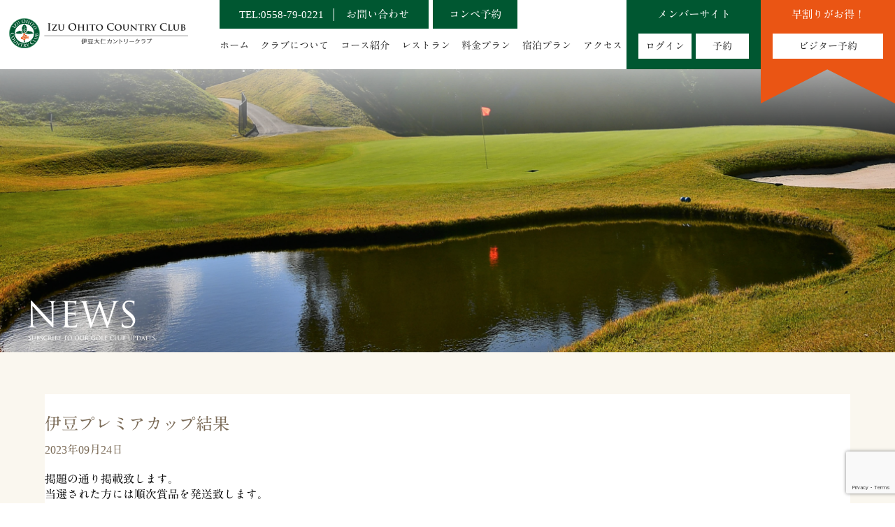

--- FILE ---
content_type: text/html; charset=UTF-8
request_url: https://www.izuohito.com/announces/%E4%BC%8A%E8%B1%86%E3%83%97%E3%83%AC%E3%83%9F%E3%82%A2%E3%82%AB%E3%83%83%E3%83%97%E7%B5%90%E6%9E%9C-2
body_size: 9537
content:


<!DOCTYPE html>
<html lang="ja">

<head>

<link rel='dns-prefetch' href='//www.google.com' />
<link rel='dns-prefetch' href='//s.w.org' />
		<script type="text/javascript">
			window._wpemojiSettings = {"baseUrl":"https:\/\/s.w.org\/images\/core\/emoji\/12.0.0-1\/72x72\/","ext":".png","svgUrl":"https:\/\/s.w.org\/images\/core\/emoji\/12.0.0-1\/svg\/","svgExt":".svg","source":{"concatemoji":"https:\/\/www.izuohito.com\/wp-includes\/js\/wp-emoji-release.min.js?ver=5.3.20"}};
			!function(e,a,t){var n,r,o,i=a.createElement("canvas"),p=i.getContext&&i.getContext("2d");function s(e,t){var a=String.fromCharCode;p.clearRect(0,0,i.width,i.height),p.fillText(a.apply(this,e),0,0);e=i.toDataURL();return p.clearRect(0,0,i.width,i.height),p.fillText(a.apply(this,t),0,0),e===i.toDataURL()}function c(e){var t=a.createElement("script");t.src=e,t.defer=t.type="text/javascript",a.getElementsByTagName("head")[0].appendChild(t)}for(o=Array("flag","emoji"),t.supports={everything:!0,everythingExceptFlag:!0},r=0;r<o.length;r++)t.supports[o[r]]=function(e){if(!p||!p.fillText)return!1;switch(p.textBaseline="top",p.font="600 32px Arial",e){case"flag":return s([127987,65039,8205,9895,65039],[127987,65039,8203,9895,65039])?!1:!s([55356,56826,55356,56819],[55356,56826,8203,55356,56819])&&!s([55356,57332,56128,56423,56128,56418,56128,56421,56128,56430,56128,56423,56128,56447],[55356,57332,8203,56128,56423,8203,56128,56418,8203,56128,56421,8203,56128,56430,8203,56128,56423,8203,56128,56447]);case"emoji":return!s([55357,56424,55356,57342,8205,55358,56605,8205,55357,56424,55356,57340],[55357,56424,55356,57342,8203,55358,56605,8203,55357,56424,55356,57340])}return!1}(o[r]),t.supports.everything=t.supports.everything&&t.supports[o[r]],"flag"!==o[r]&&(t.supports.everythingExceptFlag=t.supports.everythingExceptFlag&&t.supports[o[r]]);t.supports.everythingExceptFlag=t.supports.everythingExceptFlag&&!t.supports.flag,t.DOMReady=!1,t.readyCallback=function(){t.DOMReady=!0},t.supports.everything||(n=function(){t.readyCallback()},a.addEventListener?(a.addEventListener("DOMContentLoaded",n,!1),e.addEventListener("load",n,!1)):(e.attachEvent("onload",n),a.attachEvent("onreadystatechange",function(){"complete"===a.readyState&&t.readyCallback()})),(n=t.source||{}).concatemoji?c(n.concatemoji):n.wpemoji&&n.twemoji&&(c(n.twemoji),c(n.wpemoji)))}(window,document,window._wpemojiSettings);
		</script>
		<style type="text/css">
img.wp-smiley,
img.emoji {
	display: inline !important;
	border: none !important;
	box-shadow: none !important;
	height: 1em !important;
	width: 1em !important;
	margin: 0 .07em !important;
	vertical-align: -0.1em !important;
	background: none !important;
	padding: 0 !important;
}
</style>
	<link rel='stylesheet' id='wp-block-library-css'  href='https://www.izuohito.com/wp-includes/css/dist/block-library/style.min.css?ver=5.3.20' type='text/css' media='all' />
<link rel='stylesheet' id='contact-form-7-css'  href='https://www.izuohito.com/wp-content/plugins/contact-form-7/includes/css/styles.css?ver=5.1.7' type='text/css' media='all' />
<link rel='stylesheet' id='whats-new-style-css'  href='https://www.izuohito.com/wp-content/plugins/whats-new-genarator/whats-new.css?ver=2.0.2' type='text/css' media='all' />
<script type='text/javascript' src='https://www.izuohito.com/wp-includes/js/jquery/jquery.js?ver=1.12.4-wp'></script>
<script type='text/javascript' src='https://www.izuohito.com/wp-includes/js/jquery/jquery-migrate.min.js?ver=1.4.1'></script>
<link rel='https://api.w.org/' href='https://www.izuohito.com/wp-json/' />
<link rel="EditURI" type="application/rsd+xml" title="RSD" href="https://www.izuohito.com/xmlrpc.php?rsd" />
<link rel="wlwmanifest" type="application/wlwmanifest+xml" href="https://www.izuohito.com/wp-includes/wlwmanifest.xml" /> 
<link rel='prev' title='[9月17日(日)～]牧野裕のEnjoy Golf放送決定' href='https://www.izuohito.com/announces/9%e6%9c%8817%e6%97%a5%e6%97%a5%ef%bd%9e%e7%89%a7%e9%87%8e%e8%a3%95%e3%81%aeenjoy-golf%e6%94%be%e9%80%81%e6%b1%ba%e5%ae%9a' />
<link rel='next' title='[重要]インボイス制度施行に伴う領収書の対応について[10月1日~]' href='https://www.izuohito.com/announces/%e9%87%8d%e8%a6%81%e3%82%a4%e3%83%b3%e3%83%9c%e3%82%a4%e3%82%b9%e5%88%b6%e5%ba%a6%e6%96%bd%e8%a1%8c%e3%81%ab%e4%bc%b4%e3%81%86%e9%a0%98%e5%8f%8e%e6%9b%b8%e3%81%ae%e5%af%be%e5%bf%9c%e3%81%ab%e3%81%a4' />
<meta name="generator" content="WordPress 5.3.20" />
<link rel="canonical" href="https://www.izuohito.com/announces/%e4%bc%8a%e8%b1%86%e3%83%97%e3%83%ac%e3%83%9f%e3%82%a2%e3%82%ab%e3%83%83%e3%83%97%e7%b5%90%e6%9e%9c-2" />
<link rel='shortlink' href='https://www.izuohito.com/?p=1529' />
<link rel="alternate" type="application/json+oembed" href="https://www.izuohito.com/wp-json/oembed/1.0/embed?url=https%3A%2F%2Fwww.izuohito.com%2Fannounces%2F%25e4%25bc%258a%25e8%25b1%2586%25e3%2583%2597%25e3%2583%25ac%25e3%2583%259f%25e3%2582%25a2%25e3%2582%25ab%25e3%2583%2583%25e3%2583%2597%25e7%25b5%2590%25e6%259e%259c-2" />
<link rel="alternate" type="text/xml+oembed" href="https://www.izuohito.com/wp-json/oembed/1.0/embed?url=https%3A%2F%2Fwww.izuohito.com%2Fannounces%2F%25e4%25bc%258a%25e8%25b1%2586%25e3%2583%2597%25e3%2583%25ac%25e3%2583%259f%25e3%2582%25a2%25e3%2582%25ab%25e3%2583%2583%25e3%2583%2597%25e7%25b5%2590%25e6%259e%259c-2&#038;format=xml" />
<!-- Favicon Rotator -->
<link rel="shortcut icon" href="https://www.izuohito.com/wp-content/uploads/2020/03/favicon.png" />
<link rel="apple-touch-icon-precomposed" href="https://www.izuohito.com/wp-content/uploads/2020/03/favicon-1.png" />
<!-- End Favicon Rotator -->
<link rel="apple-touch-icon" sizes="180x180" href="/izuohito_country_club/wp-content/uploads/fbrfg/apple-touch-icon.png">
<link rel="icon" type="image/png" sizes="32x32" href="/izuohito_country_club/wp-content/uploads/fbrfg/favicon-32x32.png">
<link rel="icon" type="image/png" sizes="16x16" href="/izuohito_country_club/wp-content/uploads/fbrfg/favicon-16x16.png">
<link rel="manifest" href="/izuohito_country_club/wp-content/uploads/fbrfg/site.webmanifest">
<link rel="mask-icon" href="/izuohito_country_club/wp-content/uploads/fbrfg/safari-pinned-tab.svg" color="#2f842c">
<link rel="shortcut icon" href="/izuohito_country_club/wp-content/uploads/fbrfg/favicon.ico">
<meta name="msapplication-TileColor" content="#ffffff">
<meta name="msapplication-config" content="/izuohito_country_club/wp-content/uploads/fbrfg/browserconfig.xml">
<meta name="theme-color" content="#ffffff">  
<script src='https://sales-crowd.jp/js/UrlAccessApi.js' id='sc_api' data-token='9414723575147855887'></script>
    <!-- Google Tag Manager -->
    <script>(function(w,d,s,l,i){w[l]=w[l]||[];w[l].push({'gtm.start':
    new Date().getTime(),event:'gtm.js'});var f=d.getElementsByTagName(s)[0],
    j=d.createElement(s),dl=l!='dataLayer'?'&l='+l:'';j.async=true;j.src=
    'https://www.googletagmanager.com/gtm.js?id='+i+dl;f.parentNode.insertBefore(j,f);
    })(window,document,'script','dataLayer','GTM-5Z6MZ4T');</script>
    <!-- End Google Tag Manager -->
    <meta charset="UTF-8">
    <meta name="viewport" content="width=device-width, initial-scale=1.0">
    <meta http-equiv="X-UA-Compatible" content="ie=edge">
    <meta name=”description” content="伊豆大仁カントリークラブは、北に秀峰富士、南に天城連山のやさしい 綾線をのぞみ、伊豆箱根国立公園の豊かな自然を背景にひろがる、本格リゾートコースです。">
    <meta name=”keywords” content="伊豆大仁カントリークラブ,伊豆大仁,伊豆,ゴルフ場,IZU OHITO COUNTRY CLUB">
    <title>伊豆プレミアカップ結果 | 伊豆大仁カントリークラブ &#8211; 公式ホームページ</title>
    <link rel="stylesheet" href="https://www.izuohito.com/wp-content/themes/izuohito/style.css?1620969039">
    <link href="https://fonts.googleapis.com/css?family=Sawarabi+Mincho&display=swap" rel="stylesheet">
    <link rel="stylesheet" href="https://www.izuohito.com/wp-content/themes/izuohito/hamburger.css?1620969039">
    <!-- <link rel="stylesheet" href="https://www.izuohito.com/wp-content/themes/izuohito/css/style_stay.css"> -->
	<link rel="stylesheet" type="text/css" href="https://www.izuohito.com/wp-content/themes/izuohito/css/slick.css" media="screen" />
    <link rel="stylesheet" type="text/css" href="https://www.izuohito.com/wp-content/themes/izuohito/css/slider-pro.css" media="screen" />
    <script type="text/javascript" src="https://ajax.googleapis.com/ajax/libs/jquery/3.4.1/jquery.min.js"></script>
    <script type="text/javascript" src="//typesquare.com/3/tsst/script/ja/typesquare.js?YwHKVemXsH4%3D" charset="utf-8"></script>
	<script type="text/javascript" src="https://www.izuohito.com/wp-content/themes/izuohito/js/slick.js"></script>
    <script>
        (function(d) {
          var config = {
            kitId: 'trq4mtc',
            scriptTimeout: 3000,
            async: true
          },
          h=d.documentElement,t=setTimeout(function(){h.className=h.className.replace(/\bwf-loading\b/g,"")+" wf-inactive";},config.scriptTimeout),tk=d.createElement("script"),f=false,s=d.getElementsByTagName("script")[0],a;h.className+=" wf-loading";tk.src='https://use.typekit.net/'+config.kitId+'.js';tk.async=true;tk.onload=tk.onreadystatechange=function(){a=this.readyState;if(f||a&&a!="complete"&&a!="loaded")return;f=true;clearTimeout(t);try{Typekit.load(config)}catch(e){}};s.parentNode.insertBefore(tk,s)
        })(document);
    </script>
    <script>
      function addGlobalNavActive(menuNum) {
        $($(".pc_on_nav ul li")[menuNum]).addClass("active");
      }
    </script>
</head>

<body onload="loadingComplete();">
    <!-- Google Tag Manager (noscript) -->
    <noscript><iframe src="https://www.googletagmanager.com/ns.html?id=GTM-5Z6MZ4T"
    height="0" width="0" style="display:none;visibility:hidden"></iframe></noscript>
    <!-- End Google Tag Manager (noscript) -->

    <div id="loadingWrap" class="loading">
		<!-- <img src="https://www.izuohito.com/wp-content/themes/izuohito/images/image_logo45.svg"> -->
    </div> 
 <header class="news_header">
 <div class="header_position_fixed whenPositionTop">
    <div class="header_menu_wrap">
        <div class="logo_wrap">
            <ul id="menu-main_menu" class="menu"><li id="menu-item-171" class="logo menu-item menu-item-type-post_type menu-item-object-page menu-item-home menu-item-171"><a href="https://www.izuohito.com/"><img src="https://www.izuohito.com/wp-content/themes/izuohito/images/image_logo.svg"></a></li>
<li id="menu-item-375" class="nav_list menu-item menu-item-type-post_type menu-item-object-page menu-item-home menu-item-375"><a href="https://www.izuohito.com/"><span class="pc_title">ホーム</span></a></li>
<li id="menu-item-373" class="nav_list menu-item menu-item-type-post_type menu-item-object-page menu-item-373"><a href="https://www.izuohito.com/aboutus"><span class="pc_title">クラブについて</span></a></li>
<li id="menu-item-374" class="nav_list menu-item menu-item-type-post_type menu-item-object-page menu-item-374"><a href="https://www.izuohito.com/course"><span class="pc_title">コース紹介</span></a></li>
<li id="menu-item-500" class="nav_list menu-item menu-item-type-post_type menu-item-object-page menu-item-500"><a href="https://www.izuohito.com/restaurantmenu"><span class="pc_title">レストラン</span></a></li>
<li id="menu-item-378" class="nav_list menu-item menu-item-type-post_type menu-item-object-page menu-item-378"><a href="https://www.izuohito.com/charge"><span class="pc_title">料金プラン</span></a></li>
<li id="menu-item-379" class="nav_list menu-item menu-item-type-post_type menu-item-object-page menu-item-379"><a href="https://www.izuohito.com/stayplan"><span class="pc_title">宿泊プラン</span></a></li>
<li id="menu-item-380" class="nav_list menu-item menu-item-type-post_type menu-item-object-page menu-item-380"><a href="https://www.izuohito.com/access"><span class="pc_title">アクセス</span></a></li>
<li id="menu-item-1192" class="nav_list nav_contact1 menu-item menu-item-type-post_type menu-item-object-page menu-item-1192"><a href="https://www.izuohito.com/contact1"><span class="pc_title">お問い合わせ</span></a></li>
</ul>        </div>

        <div class="menu_wrap">
            <div class="up_wrap">
                <div class="contact_box">
                    <a class="header_top_telnum pc_on" href="tel:0558790221">TEL:0558-79-0221</a>
                    <a href="https://www.izuohito.com/contact1">お問い合わせ</a>
                </div>
                <a href="https://www.izuohito.com/contact2" class="reserve_compe">コンペ予約</a>
                            </div>

            <div class="bottom_wrap">
                <ul id="menu-main_menu-1" class="menu"><li class="logo menu-item menu-item-type-post_type menu-item-object-page menu-item-home menu-item-171"><a href="https://www.izuohito.com/"><img src="https://www.izuohito.com/wp-content/themes/izuohito/images/image_logo.svg"></a></li>
<li class="nav_list menu-item menu-item-type-post_type menu-item-object-page menu-item-home menu-item-375"><a href="https://www.izuohito.com/"><span class="pc_title">ホーム</span></a></li>
<li class="nav_list menu-item menu-item-type-post_type menu-item-object-page menu-item-373"><a href="https://www.izuohito.com/aboutus"><span class="pc_title">クラブについて</span></a></li>
<li class="nav_list menu-item menu-item-type-post_type menu-item-object-page menu-item-374"><a href="https://www.izuohito.com/course"><span class="pc_title">コース紹介</span></a></li>
<li class="nav_list menu-item menu-item-type-post_type menu-item-object-page menu-item-500"><a href="https://www.izuohito.com/restaurantmenu"><span class="pc_title">レストラン</span></a></li>
<li class="nav_list menu-item menu-item-type-post_type menu-item-object-page menu-item-378"><a href="https://www.izuohito.com/charge"><span class="pc_title">料金プラン</span></a></li>
<li class="nav_list menu-item menu-item-type-post_type menu-item-object-page menu-item-379"><a href="https://www.izuohito.com/stayplan"><span class="pc_title">宿泊プラン</span></a></li>
<li class="nav_list menu-item menu-item-type-post_type menu-item-object-page menu-item-380"><a href="https://www.izuohito.com/access"><span class="pc_title">アクセス</span></a></li>
<li class="nav_list nav_contact1 menu-item menu-item-type-post_type menu-item-object-page menu-item-1192"><a href="https://www.izuohito.com/contact1"><span class="pc_title">お問い合わせ</span></a></li>
</ul>            </div>
        </div>

        <div class="left_wrap">
            <div class="member_wrap">
                <p>メンバーサイト</p>
                <a href="https://www.izuohito.com/member">ログイン</a>
                <a href="https://www.jgo-os.com/reserve/come.cgi?courseid=22126&userkindid=001" target="_blank">予約</a>
            </div>
            <div class="reserve_wrap">
                <p>早割りがお得！</p>
                <a href="https://www.jgo-os.com/reserve/come.cgi?courseid=22126&userkindid=003" target="_blank">ビジター予約</a>
            </div>
        </div>
    </div>


</div>      <div class="header_img_sentence_2">
         <img src="https://www.izuohito.com/wp-content/themes/izuohito/images/news/header_img_sentence_news.png">
     </div>
     <div class="header_sp">
            <nav>
                <div class="header_sp_top">
                    <ul id="menu-main_menu-2" class="menu"><li class="logo menu-item menu-item-type-post_type menu-item-object-page menu-item-home menu-item-171"><a href="https://www.izuohito.com/"><img src="https://www.izuohito.com/wp-content/themes/izuohito/images/image_logo.svg"></a></li>
<li class="nav_list menu-item menu-item-type-post_type menu-item-object-page menu-item-home menu-item-375"><a href="https://www.izuohito.com/"><span class="pc_title">ホーム</span></a></li>
<li class="nav_list menu-item menu-item-type-post_type menu-item-object-page menu-item-373"><a href="https://www.izuohito.com/aboutus"><span class="pc_title">クラブについて</span></a></li>
<li class="nav_list menu-item menu-item-type-post_type menu-item-object-page menu-item-374"><a href="https://www.izuohito.com/course"><span class="pc_title">コース紹介</span></a></li>
<li class="nav_list menu-item menu-item-type-post_type menu-item-object-page menu-item-500"><a href="https://www.izuohito.com/restaurantmenu"><span class="pc_title">レストラン</span></a></li>
<li class="nav_list menu-item menu-item-type-post_type menu-item-object-page menu-item-378"><a href="https://www.izuohito.com/charge"><span class="pc_title">料金プラン</span></a></li>
<li class="nav_list menu-item menu-item-type-post_type menu-item-object-page menu-item-379"><a href="https://www.izuohito.com/stayplan"><span class="pc_title">宿泊プラン</span></a></li>
<li class="nav_list menu-item menu-item-type-post_type menu-item-object-page menu-item-380"><a href="https://www.izuohito.com/access"><span class="pc_title">アクセス</span></a></li>
<li class="nav_list nav_contact1 menu-item menu-item-type-post_type menu-item-object-page menu-item-1192"><a href="https://www.izuohito.com/contact1"><span class="pc_title">お問い合わせ</span></a></li>
</ul>                </div>
                <div class="header_sp_bottom">
                    <a href="https://www.izuohito.com/contact2" class="btn_compe">コンペ予約</a>
                </div>
        </nav>
    </div> </header>
 <div id="fadeWrap"></div>
 <div id="members_topics_wrap" class="members_topics_ipad">
     <div class="members_topics_box">
                  <article id="post-1529" class="member_topics_article post-1529 announces type-announces status-publish hentry announcescategory-event announcescategory-new_topic">
             <!-- <img src="https://www.izuohito.com/wp-content/themes/izuohito/images/members/member_pick_up.png" style="width: 5%;"> -->
             <p class="onepoint_title_big">伊豆プレミアカップ結果</p>
             <p class="artgicle_data_wrap"><time datetime="2023-09-24">2023年09月24日</time></p>
             <!-- <p class="members_topics_img">
                 <a href="#"></a>
             </p> -->
             <div class="content_wrap">
                 
<p>掲題の通り掲載致します。</p>



<p>当選された方には順次賞品を発送致します。</p>



<p> ご参加頂きました皆様、誠にありがとうございました。 </p>



<div style="height:100px" aria-hidden="true" class="wp-block-spacer"></div>



<figure class="wp-block-image size-large"><img src="https://www.izuohito.com/wp-content/uploads/2023/09/kk_ページ_1-1024x723.jpg" alt="" class="wp-image-1530" srcset="https://www.izuohito.com/wp-content/uploads/2023/09/kk_ページ_1-1024x723.jpg 1024w, https://www.izuohito.com/wp-content/uploads/2023/09/kk_ページ_1-300x212.jpg 300w, https://www.izuohito.com/wp-content/uploads/2023/09/kk_ページ_1-768x542.jpg 768w, https://www.izuohito.com/wp-content/uploads/2023/09/kk_ページ_1-1536x1085.jpg 1536w, https://www.izuohito.com/wp-content/uploads/2023/09/kk_ページ_1-2048x1447.jpg 2048w" sizes="(max-width: 1024px) 100vw, 1024px" /></figure>



<figure class="wp-block-image size-large"><img src="https://www.izuohito.com/wp-content/uploads/2023/09/kk_ページ_2-1024x723.jpg" alt="" class="wp-image-1531" srcset="https://www.izuohito.com/wp-content/uploads/2023/09/kk_ページ_2-1024x723.jpg 1024w, https://www.izuohito.com/wp-content/uploads/2023/09/kk_ページ_2-300x212.jpg 300w, https://www.izuohito.com/wp-content/uploads/2023/09/kk_ページ_2-768x542.jpg 768w, https://www.izuohito.com/wp-content/uploads/2023/09/kk_ページ_2-1536x1085.jpg 1536w, https://www.izuohito.com/wp-content/uploads/2023/09/kk_ページ_2-2048x1447.jpg 2048w" sizes="(max-width: 1024px) 100vw, 1024px" /></figure>



<figure class="wp-block-image size-large"><img src="https://www.izuohito.com/wp-content/uploads/2023/09/kk_ページ_3-1024x723.jpg" alt="" class="wp-image-1532" srcset="https://www.izuohito.com/wp-content/uploads/2023/09/kk_ページ_3-1024x723.jpg 1024w, https://www.izuohito.com/wp-content/uploads/2023/09/kk_ページ_3-300x212.jpg 300w, https://www.izuohito.com/wp-content/uploads/2023/09/kk_ページ_3-768x542.jpg 768w, https://www.izuohito.com/wp-content/uploads/2023/09/kk_ページ_3-1536x1085.jpg 1536w, https://www.izuohito.com/wp-content/uploads/2023/09/kk_ページ_3-2048x1447.jpg 2048w" sizes="(max-width: 1024px) 100vw, 1024px" /></figure>



<figure class="wp-block-image size-large"><img src="https://www.izuohito.com/wp-content/uploads/2023/09/kk_ページ_4-1024x723.jpg" alt="" class="wp-image-1533" srcset="https://www.izuohito.com/wp-content/uploads/2023/09/kk_ページ_4-1024x723.jpg 1024w, https://www.izuohito.com/wp-content/uploads/2023/09/kk_ページ_4-300x212.jpg 300w, https://www.izuohito.com/wp-content/uploads/2023/09/kk_ページ_4-768x542.jpg 768w, https://www.izuohito.com/wp-content/uploads/2023/09/kk_ページ_4-1536x1085.jpg 1536w, https://www.izuohito.com/wp-content/uploads/2023/09/kk_ページ_4-2048x1447.jpg 2048w" sizes="(max-width: 1024px) 100vw, 1024px" /></figure>



<figure class="wp-block-image size-large"><img src="https://www.izuohito.com/wp-content/uploads/2023/09/プレミアカップ2023賞品リスト-724x1024.jpg" alt="" class="wp-image-1534" srcset="https://www.izuohito.com/wp-content/uploads/2023/09/プレミアカップ2023賞品リスト-724x1024.jpg 724w, https://www.izuohito.com/wp-content/uploads/2023/09/プレミアカップ2023賞品リスト-212x300.jpg 212w, https://www.izuohito.com/wp-content/uploads/2023/09/プレミアカップ2023賞品リスト-768x1086.jpg 768w, https://www.izuohito.com/wp-content/uploads/2023/09/プレミアカップ2023賞品リスト-1086x1536.jpg 1086w, https://www.izuohito.com/wp-content/uploads/2023/09/プレミアカップ2023賞品リスト-1448x2048.jpg 1448w, https://www.izuohito.com/wp-content/uploads/2023/09/プレミアカップ2023賞品リスト.jpg 1655w" sizes="(max-width: 724px) 100vw, 724px" /></figure>
         </div>
         </article>
              </div>
     <div class="members_topics_link">
                 <a href="https://www.izuohito.com/announces/9%e6%9c%8817%e6%97%a5%e6%97%a5%ef%bd%9e%e7%89%a7%e9%87%8e%e8%a3%95%e3%81%aeenjoy-golf%e6%94%be%e9%80%81%e6%b1%ba%e5%ae%9a" class="prev member_topics_index_btn member_btn_out"><p>＜　前のニュース</p></a>
                  <a href="https://www.izuohito.com/announces"><p class="member_topics_index_btn member_btn_in">ニュース記事一覧</p></a>
                  <a href="https://www.izuohito.com/announces/%e9%87%8d%e8%a6%81%e3%82%a4%e3%83%b3%e3%83%9c%e3%82%a4%e3%82%b9%e5%88%b6%e5%ba%a6%e6%96%bd%e8%a1%8c%e3%81%ab%e4%bc%b4%e3%81%86%e9%a0%98%e5%8f%8e%e6%9b%b8%e3%81%ae%e5%af%be%e5%bf%9c%e3%81%ab%e3%81%a4" class="member_topics_index_btn member_btn_out"><p>次のニュース　＞</p></a>
              </div>
     <!-- <div class="member_1_more_button">
         <a href="#"><img src="images/news/news_more_button.png"></a>
     </div> -->
     
     
 </div>
 <!-- <div class="members_1_banner">
     <a href="https://www.izuohito.com/wp-content/themes/izuohito#"><img src="https://www.izuohito.com/wp-content/themes/izuohito/images/members/members_banner.png"></a>
     <a href="https://www.izuohito.com/wp-content/themes/izuohito#"><img src="https://www.izuohito.com/wp-content/themes/izuohito/images/members/members_banner.png"></a>
     <a href="https://www.izuohito.com/wp-content/themes/izuohito#"><img src="https://www.izuohito.com/wp-content/themes/izuohito/images/members/members_banner.png"></a>
 </div> -->
 <!-- <div class="member_login_box">
     <div class="member_login">
         <p style="margin-bottom:15px; font-size: 20px;">正会員（メンバー）様はこちらから</p><br>
         <a href=""><img src="https://www.izuohito.com/wp-content/themes/izuohito/images/members/member_login_button.png"></a>
     </div>
     <div class="unmember_login">
         <p style="font-size: 18px;">正会員（メンバー）様でweb会員登録がお済でない方<br>-Web会員募集-</p><br>
         <a href=""><img src="https://www.izuohito.com/wp-content/themes/izuohito/images/members/unmember_login_button.png"></a>
     </div>
 </div> -->
 <style>
    @media (max-width: 770px) and  (min-width: 641px){
        
        .members_topics_ipad {
            margin-bottom: 100px!important;
            
        }
    }
</style>
 
 <footer>
        <div id="footer_wrap">
            <div class="footer_box_first">
                <img class="" src="https://www.izuohito.com/wp-content/themes/izuohito/images/image_logo.svg">
				<p><img class="" src="https://www.izuohito.com/wp-content/themes/izuohito/images/adress_j.svg"></p>
				<p><img class="" src="https://www.izuohito.com/wp-content/themes/izuohito/images/adress_e.svg"></p>
            </div>
            
            <div class="footer_box_second">
                <div class="fotter_box_up">
                    <p class="ttl f-medio">Contents</p>
                    <ul>
                        <li><a href="https://www.izuohito.com/toppage">TOP</a></li>
                        <li><a href="https://www.izuohito.com/announces">NEWS</a></li>
                        <li>
                            <a href="https://www.izuohito.com/aboutus">クラブについて</a>［
                            <a href="https://www.izuohito.com/facilities">施設紹介</a>／
                            <a href="https://www.izuohito.com/sales">営業のご案内</a>］
                        </li>
                        <li>
                            <a href="https://www.izuohito.com/course">コース紹介</a>［
                            <a href="https://www.izuohito.com/course/fuji">富士コース</a>／
                            <a href="https://www.izuohito.com/course/hakone">箱根コース</a>／
                            <a href="https://www.izuohito.com/course/amagi">天城コース</a>］
                        </li>
                        <li><a href="https://www.izuohito.com/restaurantmenu">レストラン</a></li>
                        <li><a href="https://www.izuohito.com/charge">料金プラン</a></li>
                        <li><a href="https://www.izuohito.com/stayplan">宿泊プラン</a></li>
                        <li><a href="https://www.izuohito.com/access">アクセス</a></li>
                        <li><a href="https://www.izuohito.com/recruit/">採用情報</a></li>
                        <li><a href="https://www.izuohito.com/privacypolicy">個人情報保護方針</a></li>
                        <li><a href="https://www.izuohito.com/links">関連リンク</a></li>
                        <li><a href="https://www.izuohito.com/sitemap">サイトマップ</a></li>
                        <li><a href="https://www.izuohito.com/wp-content/themes/izuohito/pdf/koudou_keikaku.pdf" target="_blank">⼀般事業主⾏動計画</a></li>
                    </ul>
                </div>
                <div class="fotter_box_bottom">
                    <p class="ttl f-medio">SNS</p>
                    <ul class="sns_box">
                        <li>
                            <a href="https://www.instagram.com/izuohito_countryclub/" target="_blank">
                            <img src="https://www.izuohito.com/wp-content/themes/izuohito/images/top/icon_instagram.png" class="logo">
                            Instagram
                            </a>
                        </li>
                        <li>
                            <a href="https://www.facebook.com/izuohitocc/" target="_blank">
                            <img src="https://www.izuohito.com/wp-content/themes/izuohito/images/top/icon_facebook.png" class="logo">
                            Facebook
                            </a>
                        </li>
                        <li>
                            <a href="https://lin.ee/aI2oqbI" target="_blank">
                            <img src="https://www.izuohito.com/wp-content/themes/izuohito/images/top/icon_line.png" class="logo">
                            LINE
                            </a>
                        </li>
                    </ul>
                </div>
            </div>
        </div>
    </footer>
    <p class="c0pylight" style="text-align: center; color: #282828; padding: 10px 0 20px;">Copyright (c) IZU OHITO COUNTRY CLUB.</p>

    <div class="bottom_nav">
        <ul>
            <li class="member_box">
                <a href="https://www.izuohito.com/member">ログイン</a>
                <a href="https://www.jgo-os.com/reserve/come.cgi?courseid=22126&amp;userkindid=001" target="_blank">予約</a>
                <p>メンバー</p>
            </li>
            <li class="visiter_box">
                <a href="https://www.jgo-os.com/reserve/come.cgi?courseid=22126&amp;userkindid=003" target="_blank">ビジター予約</a>
                <p>早割りがお得</p>
            </li>
            <li class="tel_box"><a href="tel:0558790221"><img src="https://www.izuohito.com/wp-content/themes/izuohito/images/bottom_nav7.svg">TEL</a></li>
            <li class="bottom_nav_li">
                <a id="menu_button" class="menu" data-display="close">
                    <span class="menu__line menu__line--top"></span>
                    <span class="menu__line menu__line--center"></span>
                    <span class="menu__line menu__line--bottom"></span>
                </a>
                <span class="header_sp_bottom_MENU">MENU</span>        
            </li>
        </ul>
    </div>
    <script type="text/javascript" src="https://www.izuohito.com/wp-content/themes/izuohito/js/hamburger_menu.js"></script>
    <script type="text/javascript" src="https://www.izuohito.com/wp-content/themes/izuohito/js/jquery.sliderPro.min.js"></script>
    <script src="https://rawgit.com/jquery/jquery-ui/master/ui/i18n/datepicker-ja.js"></script>
    <script>

    // Top ヘッダー
    $(".whenPositionTop").each( function(){

        const $headerEl = $(this);
        const changeClass = function() {
            if($(window).scrollTop() <= 50) {
                $headerEl.addClass("header_background_none");
            } else {
                $headerEl.removeClass("header_background_none");
            }

        };

        $(window).on("scroll", function () { 
            changeClass();
        });

        changeClass();

    });

    // course内SliderPro
    $( document ).ready(function( $ ) {
                        $('#simple').sliderPro({
                           autoScaleLayers:true,//キャプションの自動変形
                           waitForLayers: true,//キャプションのアニメーションが終了してからスライドするか
                           autoplay:false,//自動再生
                           arrows: true,//左右の矢印
                           width: 1200,//横幅
                           // height: auto,
                           arrows: true,//左右の矢印
                           buttons: true,//ナビゲーションボタン
                           slideDistance:0,//スライド同士の距離
                           autoHeight: true,
                       });
                       
                   $(".prevButtonAction").each( function(){

                       $(this).on("click", function(){

                           $(".sp-arrow.sp-previous-arrow").click();

                       });

                   });

                   $(".nextButtonAction").each( function(){

                       $(this).on("click", function(){

                           $(".sp-arrow.sp-next-arrow").click();

                       });

                   });
                });


                $('#simple1').sliderPro({
    autoScaleLayers:true,//キャプションの自動変形
    waitForLayers: true,//キャプションのアニメーションが終了してからスライドするか
    autoplay:false,//自動再生
    arrows: true,//左右の矢印
    width: 1200,//横幅
    // height: auto,
    arrows: true,//左右の矢印
    buttons: true,//ナビゲーションボタン
    slideDistance:0,//スライド同士の距離
    autoHeight: true,
});


    const $tabMemberButton = $("#memberTabButton");
    const $tabVisitorButton = $("#visitorTabButton");
    const $tabMemberWrap = $(".memberTabWrap");
    const $tabVisitorWrap = $(".visitorTabWrap");

    $tabMemberButton.on("click", function(){
        $tabMemberButton.addClass("active");
        $tabVisitorButton.removeClass("active");
        $tabMemberWrap.show();
        $tabVisitorWrap.hide();
        $('#simple1').sliderPro({
    autoScaleLayers:true,//キャプションの自動変形
    waitForLayers: true,//キャプションのアニメーションが終了してからスライドするか
    autoplay:false,//自動再生
    arrows: true,//左右の矢印
    width: 1200,//横幅
    // height: auto,
    arrows: true,//左右の矢印
    buttons: true,//ナビゲーションボタン
    slideDistance:0,//スライド同士の距離
    autoHeight: true,
});
    });

    $tabVisitorButton.on("click", function(){
        $tabVisitorButton.addClass("active");
        $tabMemberButton.removeClass("active");
        $tabVisitorWrap.show();
        $tabMemberWrap.hide();
        $('#simple2').sliderPro({
    autoScaleLayers:true,//キャプションの自動変形
    waitForLayers: true,//キャプションのアニメーションが終了してからスライドするか
    autoplay:false,//自動再生
    arrows: true,//左右の矢印
    width: 1200,//横幅
    // height: auto,
    arrows: true,//左右の矢印
    buttons: true,//ナビゲーションボタン
    slideDistance:0,//スライド同士の距離
    autoHeight: true,
});
    });

    //　翻訳
    if($("body").width() < 770) {
        $("#google_translate_element").appendTo("body > header > div.header_sp > nav > div.header_sp_bottom");
        $("#google_translate_element").find("span").remove();
    }
</script>
<style>
    @media (max-width: 770px){
        #google_translate_element {
            width: 100%;
            left: auto !important;
        }
        #google_translate_element .goog-te-combo {
            position: absolute;
            left: calc(50% - 53px );
            top: 18px;
        }
        .skiptranslate.goog-te-gadget{
            margin-bottom: 10px;
        }

    }
</style>

<script type='text/javascript'>
/* <![CDATA[ */
var wpcf7 = {"apiSettings":{"root":"https:\/\/www.izuohito.com\/wp-json\/contact-form-7\/v1","namespace":"contact-form-7\/v1"}};
/* ]]> */
</script>
<script type='text/javascript' src='https://www.izuohito.com/wp-content/plugins/contact-form-7/includes/js/scripts.js?ver=5.1.7'></script>
<script type='text/javascript' src='https://www.google.com/recaptcha/api.js?render=6LdH8r0pAAAAAFxfKtd0RPmI-JXR9T9IuvGjdouR&#038;ver=3.0'></script>
<script type='text/javascript' src='https://www.izuohito.com/wp-includes/js/wp-embed.min.js?ver=5.3.20'></script>
<script type="text/javascript">
( function( grecaptcha, sitekey, actions ) {

	var wpcf7recaptcha = {

		execute: function( action ) {
			grecaptcha.execute(
				sitekey,
				{ action: action }
			).then( function( token ) {
				var forms = document.getElementsByTagName( 'form' );

				for ( var i = 0; i < forms.length; i++ ) {
					var fields = forms[ i ].getElementsByTagName( 'input' );

					for ( var j = 0; j < fields.length; j++ ) {
						var field = fields[ j ];

						if ( 'g-recaptcha-response' === field.getAttribute( 'name' ) ) {
							field.setAttribute( 'value', token );
							break;
						}
					}
				}
			} );
		},

		executeOnHomepage: function() {
			wpcf7recaptcha.execute( actions[ 'homepage' ] );
		},

		executeOnContactform: function() {
			wpcf7recaptcha.execute( actions[ 'contactform' ] );
		},

	};

	grecaptcha.ready(
		wpcf7recaptcha.executeOnHomepage
	);

	document.addEventListener( 'change',
		wpcf7recaptcha.executeOnContactform, false
	);

	document.addEventListener( 'wpcf7submit',
		wpcf7recaptcha.executeOnHomepage, false
	);

} )(
	grecaptcha,
	'6LdH8r0pAAAAAFxfKtd0RPmI-JXR9T9IuvGjdouR',
	{"homepage":"homepage","contactform":"contactform"}
);
</script>

</body>
</html>









--- FILE ---
content_type: text/html; charset=utf-8
request_url: https://www.google.com/recaptcha/api2/anchor?ar=1&k=6LdH8r0pAAAAAFxfKtd0RPmI-JXR9T9IuvGjdouR&co=aHR0cHM6Ly93d3cuaXp1b2hpdG8uY29tOjQ0Mw..&hl=en&v=PoyoqOPhxBO7pBk68S4YbpHZ&size=invisible&anchor-ms=20000&execute-ms=30000&cb=qu7t8m13g8x1
body_size: 48732
content:
<!DOCTYPE HTML><html dir="ltr" lang="en"><head><meta http-equiv="Content-Type" content="text/html; charset=UTF-8">
<meta http-equiv="X-UA-Compatible" content="IE=edge">
<title>reCAPTCHA</title>
<style type="text/css">
/* cyrillic-ext */
@font-face {
  font-family: 'Roboto';
  font-style: normal;
  font-weight: 400;
  font-stretch: 100%;
  src: url(//fonts.gstatic.com/s/roboto/v48/KFO7CnqEu92Fr1ME7kSn66aGLdTylUAMa3GUBHMdazTgWw.woff2) format('woff2');
  unicode-range: U+0460-052F, U+1C80-1C8A, U+20B4, U+2DE0-2DFF, U+A640-A69F, U+FE2E-FE2F;
}
/* cyrillic */
@font-face {
  font-family: 'Roboto';
  font-style: normal;
  font-weight: 400;
  font-stretch: 100%;
  src: url(//fonts.gstatic.com/s/roboto/v48/KFO7CnqEu92Fr1ME7kSn66aGLdTylUAMa3iUBHMdazTgWw.woff2) format('woff2');
  unicode-range: U+0301, U+0400-045F, U+0490-0491, U+04B0-04B1, U+2116;
}
/* greek-ext */
@font-face {
  font-family: 'Roboto';
  font-style: normal;
  font-weight: 400;
  font-stretch: 100%;
  src: url(//fonts.gstatic.com/s/roboto/v48/KFO7CnqEu92Fr1ME7kSn66aGLdTylUAMa3CUBHMdazTgWw.woff2) format('woff2');
  unicode-range: U+1F00-1FFF;
}
/* greek */
@font-face {
  font-family: 'Roboto';
  font-style: normal;
  font-weight: 400;
  font-stretch: 100%;
  src: url(//fonts.gstatic.com/s/roboto/v48/KFO7CnqEu92Fr1ME7kSn66aGLdTylUAMa3-UBHMdazTgWw.woff2) format('woff2');
  unicode-range: U+0370-0377, U+037A-037F, U+0384-038A, U+038C, U+038E-03A1, U+03A3-03FF;
}
/* math */
@font-face {
  font-family: 'Roboto';
  font-style: normal;
  font-weight: 400;
  font-stretch: 100%;
  src: url(//fonts.gstatic.com/s/roboto/v48/KFO7CnqEu92Fr1ME7kSn66aGLdTylUAMawCUBHMdazTgWw.woff2) format('woff2');
  unicode-range: U+0302-0303, U+0305, U+0307-0308, U+0310, U+0312, U+0315, U+031A, U+0326-0327, U+032C, U+032F-0330, U+0332-0333, U+0338, U+033A, U+0346, U+034D, U+0391-03A1, U+03A3-03A9, U+03B1-03C9, U+03D1, U+03D5-03D6, U+03F0-03F1, U+03F4-03F5, U+2016-2017, U+2034-2038, U+203C, U+2040, U+2043, U+2047, U+2050, U+2057, U+205F, U+2070-2071, U+2074-208E, U+2090-209C, U+20D0-20DC, U+20E1, U+20E5-20EF, U+2100-2112, U+2114-2115, U+2117-2121, U+2123-214F, U+2190, U+2192, U+2194-21AE, U+21B0-21E5, U+21F1-21F2, U+21F4-2211, U+2213-2214, U+2216-22FF, U+2308-230B, U+2310, U+2319, U+231C-2321, U+2336-237A, U+237C, U+2395, U+239B-23B7, U+23D0, U+23DC-23E1, U+2474-2475, U+25AF, U+25B3, U+25B7, U+25BD, U+25C1, U+25CA, U+25CC, U+25FB, U+266D-266F, U+27C0-27FF, U+2900-2AFF, U+2B0E-2B11, U+2B30-2B4C, U+2BFE, U+3030, U+FF5B, U+FF5D, U+1D400-1D7FF, U+1EE00-1EEFF;
}
/* symbols */
@font-face {
  font-family: 'Roboto';
  font-style: normal;
  font-weight: 400;
  font-stretch: 100%;
  src: url(//fonts.gstatic.com/s/roboto/v48/KFO7CnqEu92Fr1ME7kSn66aGLdTylUAMaxKUBHMdazTgWw.woff2) format('woff2');
  unicode-range: U+0001-000C, U+000E-001F, U+007F-009F, U+20DD-20E0, U+20E2-20E4, U+2150-218F, U+2190, U+2192, U+2194-2199, U+21AF, U+21E6-21F0, U+21F3, U+2218-2219, U+2299, U+22C4-22C6, U+2300-243F, U+2440-244A, U+2460-24FF, U+25A0-27BF, U+2800-28FF, U+2921-2922, U+2981, U+29BF, U+29EB, U+2B00-2BFF, U+4DC0-4DFF, U+FFF9-FFFB, U+10140-1018E, U+10190-1019C, U+101A0, U+101D0-101FD, U+102E0-102FB, U+10E60-10E7E, U+1D2C0-1D2D3, U+1D2E0-1D37F, U+1F000-1F0FF, U+1F100-1F1AD, U+1F1E6-1F1FF, U+1F30D-1F30F, U+1F315, U+1F31C, U+1F31E, U+1F320-1F32C, U+1F336, U+1F378, U+1F37D, U+1F382, U+1F393-1F39F, U+1F3A7-1F3A8, U+1F3AC-1F3AF, U+1F3C2, U+1F3C4-1F3C6, U+1F3CA-1F3CE, U+1F3D4-1F3E0, U+1F3ED, U+1F3F1-1F3F3, U+1F3F5-1F3F7, U+1F408, U+1F415, U+1F41F, U+1F426, U+1F43F, U+1F441-1F442, U+1F444, U+1F446-1F449, U+1F44C-1F44E, U+1F453, U+1F46A, U+1F47D, U+1F4A3, U+1F4B0, U+1F4B3, U+1F4B9, U+1F4BB, U+1F4BF, U+1F4C8-1F4CB, U+1F4D6, U+1F4DA, U+1F4DF, U+1F4E3-1F4E6, U+1F4EA-1F4ED, U+1F4F7, U+1F4F9-1F4FB, U+1F4FD-1F4FE, U+1F503, U+1F507-1F50B, U+1F50D, U+1F512-1F513, U+1F53E-1F54A, U+1F54F-1F5FA, U+1F610, U+1F650-1F67F, U+1F687, U+1F68D, U+1F691, U+1F694, U+1F698, U+1F6AD, U+1F6B2, U+1F6B9-1F6BA, U+1F6BC, U+1F6C6-1F6CF, U+1F6D3-1F6D7, U+1F6E0-1F6EA, U+1F6F0-1F6F3, U+1F6F7-1F6FC, U+1F700-1F7FF, U+1F800-1F80B, U+1F810-1F847, U+1F850-1F859, U+1F860-1F887, U+1F890-1F8AD, U+1F8B0-1F8BB, U+1F8C0-1F8C1, U+1F900-1F90B, U+1F93B, U+1F946, U+1F984, U+1F996, U+1F9E9, U+1FA00-1FA6F, U+1FA70-1FA7C, U+1FA80-1FA89, U+1FA8F-1FAC6, U+1FACE-1FADC, U+1FADF-1FAE9, U+1FAF0-1FAF8, U+1FB00-1FBFF;
}
/* vietnamese */
@font-face {
  font-family: 'Roboto';
  font-style: normal;
  font-weight: 400;
  font-stretch: 100%;
  src: url(//fonts.gstatic.com/s/roboto/v48/KFO7CnqEu92Fr1ME7kSn66aGLdTylUAMa3OUBHMdazTgWw.woff2) format('woff2');
  unicode-range: U+0102-0103, U+0110-0111, U+0128-0129, U+0168-0169, U+01A0-01A1, U+01AF-01B0, U+0300-0301, U+0303-0304, U+0308-0309, U+0323, U+0329, U+1EA0-1EF9, U+20AB;
}
/* latin-ext */
@font-face {
  font-family: 'Roboto';
  font-style: normal;
  font-weight: 400;
  font-stretch: 100%;
  src: url(//fonts.gstatic.com/s/roboto/v48/KFO7CnqEu92Fr1ME7kSn66aGLdTylUAMa3KUBHMdazTgWw.woff2) format('woff2');
  unicode-range: U+0100-02BA, U+02BD-02C5, U+02C7-02CC, U+02CE-02D7, U+02DD-02FF, U+0304, U+0308, U+0329, U+1D00-1DBF, U+1E00-1E9F, U+1EF2-1EFF, U+2020, U+20A0-20AB, U+20AD-20C0, U+2113, U+2C60-2C7F, U+A720-A7FF;
}
/* latin */
@font-face {
  font-family: 'Roboto';
  font-style: normal;
  font-weight: 400;
  font-stretch: 100%;
  src: url(//fonts.gstatic.com/s/roboto/v48/KFO7CnqEu92Fr1ME7kSn66aGLdTylUAMa3yUBHMdazQ.woff2) format('woff2');
  unicode-range: U+0000-00FF, U+0131, U+0152-0153, U+02BB-02BC, U+02C6, U+02DA, U+02DC, U+0304, U+0308, U+0329, U+2000-206F, U+20AC, U+2122, U+2191, U+2193, U+2212, U+2215, U+FEFF, U+FFFD;
}
/* cyrillic-ext */
@font-face {
  font-family: 'Roboto';
  font-style: normal;
  font-weight: 500;
  font-stretch: 100%;
  src: url(//fonts.gstatic.com/s/roboto/v48/KFO7CnqEu92Fr1ME7kSn66aGLdTylUAMa3GUBHMdazTgWw.woff2) format('woff2');
  unicode-range: U+0460-052F, U+1C80-1C8A, U+20B4, U+2DE0-2DFF, U+A640-A69F, U+FE2E-FE2F;
}
/* cyrillic */
@font-face {
  font-family: 'Roboto';
  font-style: normal;
  font-weight: 500;
  font-stretch: 100%;
  src: url(//fonts.gstatic.com/s/roboto/v48/KFO7CnqEu92Fr1ME7kSn66aGLdTylUAMa3iUBHMdazTgWw.woff2) format('woff2');
  unicode-range: U+0301, U+0400-045F, U+0490-0491, U+04B0-04B1, U+2116;
}
/* greek-ext */
@font-face {
  font-family: 'Roboto';
  font-style: normal;
  font-weight: 500;
  font-stretch: 100%;
  src: url(//fonts.gstatic.com/s/roboto/v48/KFO7CnqEu92Fr1ME7kSn66aGLdTylUAMa3CUBHMdazTgWw.woff2) format('woff2');
  unicode-range: U+1F00-1FFF;
}
/* greek */
@font-face {
  font-family: 'Roboto';
  font-style: normal;
  font-weight: 500;
  font-stretch: 100%;
  src: url(//fonts.gstatic.com/s/roboto/v48/KFO7CnqEu92Fr1ME7kSn66aGLdTylUAMa3-UBHMdazTgWw.woff2) format('woff2');
  unicode-range: U+0370-0377, U+037A-037F, U+0384-038A, U+038C, U+038E-03A1, U+03A3-03FF;
}
/* math */
@font-face {
  font-family: 'Roboto';
  font-style: normal;
  font-weight: 500;
  font-stretch: 100%;
  src: url(//fonts.gstatic.com/s/roboto/v48/KFO7CnqEu92Fr1ME7kSn66aGLdTylUAMawCUBHMdazTgWw.woff2) format('woff2');
  unicode-range: U+0302-0303, U+0305, U+0307-0308, U+0310, U+0312, U+0315, U+031A, U+0326-0327, U+032C, U+032F-0330, U+0332-0333, U+0338, U+033A, U+0346, U+034D, U+0391-03A1, U+03A3-03A9, U+03B1-03C9, U+03D1, U+03D5-03D6, U+03F0-03F1, U+03F4-03F5, U+2016-2017, U+2034-2038, U+203C, U+2040, U+2043, U+2047, U+2050, U+2057, U+205F, U+2070-2071, U+2074-208E, U+2090-209C, U+20D0-20DC, U+20E1, U+20E5-20EF, U+2100-2112, U+2114-2115, U+2117-2121, U+2123-214F, U+2190, U+2192, U+2194-21AE, U+21B0-21E5, U+21F1-21F2, U+21F4-2211, U+2213-2214, U+2216-22FF, U+2308-230B, U+2310, U+2319, U+231C-2321, U+2336-237A, U+237C, U+2395, U+239B-23B7, U+23D0, U+23DC-23E1, U+2474-2475, U+25AF, U+25B3, U+25B7, U+25BD, U+25C1, U+25CA, U+25CC, U+25FB, U+266D-266F, U+27C0-27FF, U+2900-2AFF, U+2B0E-2B11, U+2B30-2B4C, U+2BFE, U+3030, U+FF5B, U+FF5D, U+1D400-1D7FF, U+1EE00-1EEFF;
}
/* symbols */
@font-face {
  font-family: 'Roboto';
  font-style: normal;
  font-weight: 500;
  font-stretch: 100%;
  src: url(//fonts.gstatic.com/s/roboto/v48/KFO7CnqEu92Fr1ME7kSn66aGLdTylUAMaxKUBHMdazTgWw.woff2) format('woff2');
  unicode-range: U+0001-000C, U+000E-001F, U+007F-009F, U+20DD-20E0, U+20E2-20E4, U+2150-218F, U+2190, U+2192, U+2194-2199, U+21AF, U+21E6-21F0, U+21F3, U+2218-2219, U+2299, U+22C4-22C6, U+2300-243F, U+2440-244A, U+2460-24FF, U+25A0-27BF, U+2800-28FF, U+2921-2922, U+2981, U+29BF, U+29EB, U+2B00-2BFF, U+4DC0-4DFF, U+FFF9-FFFB, U+10140-1018E, U+10190-1019C, U+101A0, U+101D0-101FD, U+102E0-102FB, U+10E60-10E7E, U+1D2C0-1D2D3, U+1D2E0-1D37F, U+1F000-1F0FF, U+1F100-1F1AD, U+1F1E6-1F1FF, U+1F30D-1F30F, U+1F315, U+1F31C, U+1F31E, U+1F320-1F32C, U+1F336, U+1F378, U+1F37D, U+1F382, U+1F393-1F39F, U+1F3A7-1F3A8, U+1F3AC-1F3AF, U+1F3C2, U+1F3C4-1F3C6, U+1F3CA-1F3CE, U+1F3D4-1F3E0, U+1F3ED, U+1F3F1-1F3F3, U+1F3F5-1F3F7, U+1F408, U+1F415, U+1F41F, U+1F426, U+1F43F, U+1F441-1F442, U+1F444, U+1F446-1F449, U+1F44C-1F44E, U+1F453, U+1F46A, U+1F47D, U+1F4A3, U+1F4B0, U+1F4B3, U+1F4B9, U+1F4BB, U+1F4BF, U+1F4C8-1F4CB, U+1F4D6, U+1F4DA, U+1F4DF, U+1F4E3-1F4E6, U+1F4EA-1F4ED, U+1F4F7, U+1F4F9-1F4FB, U+1F4FD-1F4FE, U+1F503, U+1F507-1F50B, U+1F50D, U+1F512-1F513, U+1F53E-1F54A, U+1F54F-1F5FA, U+1F610, U+1F650-1F67F, U+1F687, U+1F68D, U+1F691, U+1F694, U+1F698, U+1F6AD, U+1F6B2, U+1F6B9-1F6BA, U+1F6BC, U+1F6C6-1F6CF, U+1F6D3-1F6D7, U+1F6E0-1F6EA, U+1F6F0-1F6F3, U+1F6F7-1F6FC, U+1F700-1F7FF, U+1F800-1F80B, U+1F810-1F847, U+1F850-1F859, U+1F860-1F887, U+1F890-1F8AD, U+1F8B0-1F8BB, U+1F8C0-1F8C1, U+1F900-1F90B, U+1F93B, U+1F946, U+1F984, U+1F996, U+1F9E9, U+1FA00-1FA6F, U+1FA70-1FA7C, U+1FA80-1FA89, U+1FA8F-1FAC6, U+1FACE-1FADC, U+1FADF-1FAE9, U+1FAF0-1FAF8, U+1FB00-1FBFF;
}
/* vietnamese */
@font-face {
  font-family: 'Roboto';
  font-style: normal;
  font-weight: 500;
  font-stretch: 100%;
  src: url(//fonts.gstatic.com/s/roboto/v48/KFO7CnqEu92Fr1ME7kSn66aGLdTylUAMa3OUBHMdazTgWw.woff2) format('woff2');
  unicode-range: U+0102-0103, U+0110-0111, U+0128-0129, U+0168-0169, U+01A0-01A1, U+01AF-01B0, U+0300-0301, U+0303-0304, U+0308-0309, U+0323, U+0329, U+1EA0-1EF9, U+20AB;
}
/* latin-ext */
@font-face {
  font-family: 'Roboto';
  font-style: normal;
  font-weight: 500;
  font-stretch: 100%;
  src: url(//fonts.gstatic.com/s/roboto/v48/KFO7CnqEu92Fr1ME7kSn66aGLdTylUAMa3KUBHMdazTgWw.woff2) format('woff2');
  unicode-range: U+0100-02BA, U+02BD-02C5, U+02C7-02CC, U+02CE-02D7, U+02DD-02FF, U+0304, U+0308, U+0329, U+1D00-1DBF, U+1E00-1E9F, U+1EF2-1EFF, U+2020, U+20A0-20AB, U+20AD-20C0, U+2113, U+2C60-2C7F, U+A720-A7FF;
}
/* latin */
@font-face {
  font-family: 'Roboto';
  font-style: normal;
  font-weight: 500;
  font-stretch: 100%;
  src: url(//fonts.gstatic.com/s/roboto/v48/KFO7CnqEu92Fr1ME7kSn66aGLdTylUAMa3yUBHMdazQ.woff2) format('woff2');
  unicode-range: U+0000-00FF, U+0131, U+0152-0153, U+02BB-02BC, U+02C6, U+02DA, U+02DC, U+0304, U+0308, U+0329, U+2000-206F, U+20AC, U+2122, U+2191, U+2193, U+2212, U+2215, U+FEFF, U+FFFD;
}
/* cyrillic-ext */
@font-face {
  font-family: 'Roboto';
  font-style: normal;
  font-weight: 900;
  font-stretch: 100%;
  src: url(//fonts.gstatic.com/s/roboto/v48/KFO7CnqEu92Fr1ME7kSn66aGLdTylUAMa3GUBHMdazTgWw.woff2) format('woff2');
  unicode-range: U+0460-052F, U+1C80-1C8A, U+20B4, U+2DE0-2DFF, U+A640-A69F, U+FE2E-FE2F;
}
/* cyrillic */
@font-face {
  font-family: 'Roboto';
  font-style: normal;
  font-weight: 900;
  font-stretch: 100%;
  src: url(//fonts.gstatic.com/s/roboto/v48/KFO7CnqEu92Fr1ME7kSn66aGLdTylUAMa3iUBHMdazTgWw.woff2) format('woff2');
  unicode-range: U+0301, U+0400-045F, U+0490-0491, U+04B0-04B1, U+2116;
}
/* greek-ext */
@font-face {
  font-family: 'Roboto';
  font-style: normal;
  font-weight: 900;
  font-stretch: 100%;
  src: url(//fonts.gstatic.com/s/roboto/v48/KFO7CnqEu92Fr1ME7kSn66aGLdTylUAMa3CUBHMdazTgWw.woff2) format('woff2');
  unicode-range: U+1F00-1FFF;
}
/* greek */
@font-face {
  font-family: 'Roboto';
  font-style: normal;
  font-weight: 900;
  font-stretch: 100%;
  src: url(//fonts.gstatic.com/s/roboto/v48/KFO7CnqEu92Fr1ME7kSn66aGLdTylUAMa3-UBHMdazTgWw.woff2) format('woff2');
  unicode-range: U+0370-0377, U+037A-037F, U+0384-038A, U+038C, U+038E-03A1, U+03A3-03FF;
}
/* math */
@font-face {
  font-family: 'Roboto';
  font-style: normal;
  font-weight: 900;
  font-stretch: 100%;
  src: url(//fonts.gstatic.com/s/roboto/v48/KFO7CnqEu92Fr1ME7kSn66aGLdTylUAMawCUBHMdazTgWw.woff2) format('woff2');
  unicode-range: U+0302-0303, U+0305, U+0307-0308, U+0310, U+0312, U+0315, U+031A, U+0326-0327, U+032C, U+032F-0330, U+0332-0333, U+0338, U+033A, U+0346, U+034D, U+0391-03A1, U+03A3-03A9, U+03B1-03C9, U+03D1, U+03D5-03D6, U+03F0-03F1, U+03F4-03F5, U+2016-2017, U+2034-2038, U+203C, U+2040, U+2043, U+2047, U+2050, U+2057, U+205F, U+2070-2071, U+2074-208E, U+2090-209C, U+20D0-20DC, U+20E1, U+20E5-20EF, U+2100-2112, U+2114-2115, U+2117-2121, U+2123-214F, U+2190, U+2192, U+2194-21AE, U+21B0-21E5, U+21F1-21F2, U+21F4-2211, U+2213-2214, U+2216-22FF, U+2308-230B, U+2310, U+2319, U+231C-2321, U+2336-237A, U+237C, U+2395, U+239B-23B7, U+23D0, U+23DC-23E1, U+2474-2475, U+25AF, U+25B3, U+25B7, U+25BD, U+25C1, U+25CA, U+25CC, U+25FB, U+266D-266F, U+27C0-27FF, U+2900-2AFF, U+2B0E-2B11, U+2B30-2B4C, U+2BFE, U+3030, U+FF5B, U+FF5D, U+1D400-1D7FF, U+1EE00-1EEFF;
}
/* symbols */
@font-face {
  font-family: 'Roboto';
  font-style: normal;
  font-weight: 900;
  font-stretch: 100%;
  src: url(//fonts.gstatic.com/s/roboto/v48/KFO7CnqEu92Fr1ME7kSn66aGLdTylUAMaxKUBHMdazTgWw.woff2) format('woff2');
  unicode-range: U+0001-000C, U+000E-001F, U+007F-009F, U+20DD-20E0, U+20E2-20E4, U+2150-218F, U+2190, U+2192, U+2194-2199, U+21AF, U+21E6-21F0, U+21F3, U+2218-2219, U+2299, U+22C4-22C6, U+2300-243F, U+2440-244A, U+2460-24FF, U+25A0-27BF, U+2800-28FF, U+2921-2922, U+2981, U+29BF, U+29EB, U+2B00-2BFF, U+4DC0-4DFF, U+FFF9-FFFB, U+10140-1018E, U+10190-1019C, U+101A0, U+101D0-101FD, U+102E0-102FB, U+10E60-10E7E, U+1D2C0-1D2D3, U+1D2E0-1D37F, U+1F000-1F0FF, U+1F100-1F1AD, U+1F1E6-1F1FF, U+1F30D-1F30F, U+1F315, U+1F31C, U+1F31E, U+1F320-1F32C, U+1F336, U+1F378, U+1F37D, U+1F382, U+1F393-1F39F, U+1F3A7-1F3A8, U+1F3AC-1F3AF, U+1F3C2, U+1F3C4-1F3C6, U+1F3CA-1F3CE, U+1F3D4-1F3E0, U+1F3ED, U+1F3F1-1F3F3, U+1F3F5-1F3F7, U+1F408, U+1F415, U+1F41F, U+1F426, U+1F43F, U+1F441-1F442, U+1F444, U+1F446-1F449, U+1F44C-1F44E, U+1F453, U+1F46A, U+1F47D, U+1F4A3, U+1F4B0, U+1F4B3, U+1F4B9, U+1F4BB, U+1F4BF, U+1F4C8-1F4CB, U+1F4D6, U+1F4DA, U+1F4DF, U+1F4E3-1F4E6, U+1F4EA-1F4ED, U+1F4F7, U+1F4F9-1F4FB, U+1F4FD-1F4FE, U+1F503, U+1F507-1F50B, U+1F50D, U+1F512-1F513, U+1F53E-1F54A, U+1F54F-1F5FA, U+1F610, U+1F650-1F67F, U+1F687, U+1F68D, U+1F691, U+1F694, U+1F698, U+1F6AD, U+1F6B2, U+1F6B9-1F6BA, U+1F6BC, U+1F6C6-1F6CF, U+1F6D3-1F6D7, U+1F6E0-1F6EA, U+1F6F0-1F6F3, U+1F6F7-1F6FC, U+1F700-1F7FF, U+1F800-1F80B, U+1F810-1F847, U+1F850-1F859, U+1F860-1F887, U+1F890-1F8AD, U+1F8B0-1F8BB, U+1F8C0-1F8C1, U+1F900-1F90B, U+1F93B, U+1F946, U+1F984, U+1F996, U+1F9E9, U+1FA00-1FA6F, U+1FA70-1FA7C, U+1FA80-1FA89, U+1FA8F-1FAC6, U+1FACE-1FADC, U+1FADF-1FAE9, U+1FAF0-1FAF8, U+1FB00-1FBFF;
}
/* vietnamese */
@font-face {
  font-family: 'Roboto';
  font-style: normal;
  font-weight: 900;
  font-stretch: 100%;
  src: url(//fonts.gstatic.com/s/roboto/v48/KFO7CnqEu92Fr1ME7kSn66aGLdTylUAMa3OUBHMdazTgWw.woff2) format('woff2');
  unicode-range: U+0102-0103, U+0110-0111, U+0128-0129, U+0168-0169, U+01A0-01A1, U+01AF-01B0, U+0300-0301, U+0303-0304, U+0308-0309, U+0323, U+0329, U+1EA0-1EF9, U+20AB;
}
/* latin-ext */
@font-face {
  font-family: 'Roboto';
  font-style: normal;
  font-weight: 900;
  font-stretch: 100%;
  src: url(//fonts.gstatic.com/s/roboto/v48/KFO7CnqEu92Fr1ME7kSn66aGLdTylUAMa3KUBHMdazTgWw.woff2) format('woff2');
  unicode-range: U+0100-02BA, U+02BD-02C5, U+02C7-02CC, U+02CE-02D7, U+02DD-02FF, U+0304, U+0308, U+0329, U+1D00-1DBF, U+1E00-1E9F, U+1EF2-1EFF, U+2020, U+20A0-20AB, U+20AD-20C0, U+2113, U+2C60-2C7F, U+A720-A7FF;
}
/* latin */
@font-face {
  font-family: 'Roboto';
  font-style: normal;
  font-weight: 900;
  font-stretch: 100%;
  src: url(//fonts.gstatic.com/s/roboto/v48/KFO7CnqEu92Fr1ME7kSn66aGLdTylUAMa3yUBHMdazQ.woff2) format('woff2');
  unicode-range: U+0000-00FF, U+0131, U+0152-0153, U+02BB-02BC, U+02C6, U+02DA, U+02DC, U+0304, U+0308, U+0329, U+2000-206F, U+20AC, U+2122, U+2191, U+2193, U+2212, U+2215, U+FEFF, U+FFFD;
}

</style>
<link rel="stylesheet" type="text/css" href="https://www.gstatic.com/recaptcha/releases/PoyoqOPhxBO7pBk68S4YbpHZ/styles__ltr.css">
<script nonce="mwwOOYBHG5i04ynW3xZVzA" type="text/javascript">window['__recaptcha_api'] = 'https://www.google.com/recaptcha/api2/';</script>
<script type="text/javascript" src="https://www.gstatic.com/recaptcha/releases/PoyoqOPhxBO7pBk68S4YbpHZ/recaptcha__en.js" nonce="mwwOOYBHG5i04ynW3xZVzA">
      
    </script></head>
<body><div id="rc-anchor-alert" class="rc-anchor-alert"></div>
<input type="hidden" id="recaptcha-token" value="[base64]">
<script type="text/javascript" nonce="mwwOOYBHG5i04ynW3xZVzA">
      recaptcha.anchor.Main.init("[\x22ainput\x22,[\x22bgdata\x22,\x22\x22,\[base64]/[base64]/[base64]/[base64]/cjw8ejpyPj4+eil9Y2F0Y2gobCl7dGhyb3cgbDt9fSxIPWZ1bmN0aW9uKHcsdCx6KXtpZih3PT0xOTR8fHc9PTIwOCl0LnZbd10/dC52W3ddLmNvbmNhdCh6KTp0LnZbd109b2Yoeix0KTtlbHNle2lmKHQuYkImJnchPTMxNylyZXR1cm47dz09NjZ8fHc9PTEyMnx8dz09NDcwfHx3PT00NHx8dz09NDE2fHx3PT0zOTd8fHc9PTQyMXx8dz09Njh8fHc9PTcwfHx3PT0xODQ/[base64]/[base64]/[base64]/bmV3IGRbVl0oSlswXSk6cD09Mj9uZXcgZFtWXShKWzBdLEpbMV0pOnA9PTM/bmV3IGRbVl0oSlswXSxKWzFdLEpbMl0pOnA9PTQ/[base64]/[base64]/[base64]/[base64]\x22,\[base64]\x22,\[base64]/CvAbDrQ48woQYwqXDjjDCoClNRcOfw6jDvmbDhMKEPQ3CnT1gwpXDqsODwoVfwoEoVcOqwqPDjsO/[base64]/[base64]/Doh8Pw5Rifz/CssKZwoXDjGrCn3XCksKwwrlfw68vw6gEwqk/wo3DhzwIDsOVYsORw7LCoitIw6Rhwp0CBMO5wrrCrTLCh8KTKsOtY8KCwqbDuEnDoDlSwozClMO1w5kfwqlmw7fCssOdVhDDnEVzNVTCuhfCkBDCuxZiPhLCucKeNBxGworCmU3DgcOBG8K/HlNrc8Oyb8KKw5vCmmHClcKQMMOhw6PCqcKrw4NYKlPCvsK3w7F3w4fDmcOXNsKvbcKawqPDhcOswp06TsOwb8KracOawqwmw59iSmJRRRnCtcKjF0/[base64]/[base64]/[base64]/DgMKKw5dgwrYcDCTCkBLDtT9HwpXDi2cuA3vDsE5VaB1rwozDjMKHw5lBw6bDmsOHIsOmNMKGOMKGF0Z8wpXDnybCgDbDhDvDqk/CkcKLFsO6DVoVO2N0bcOiw4NJw6dlXsKMwq3CqDd+LAMkw5bCuSQnVB/[base64]/CiCzChsKew53DpwtLw4Jow483L8OLw6TDj2F7wpEmHXtGwoQtCcOHKRTDuyo9w7I5w5LCl1Z4FTlfwogkMMOVW1RaKcKLccOjO2Fqw6nDp8K/wrVpPWfCpw/CvFTDgX1HNwfClW3ClsKmHcKdwrd5RGsaw7JnZRjChg5uZCslDiRGCy0Vwr9kw6hkw7gVL8KAJsOWc33CjgZ8IwrCmsOSwrPDv8O6wp9YWsOYNUzClXnDqnN/[base64]/[base64]/RcK4wq4mw5UHPcKDwpoIwqLCnAc1YVlHwqTCqy7DkcKSF07CpcKWwoc/wrTCgyHDg0MMw64ZWcKlwpABw4sjcGzCksKnw7AnwqXDgX3CimtqE1/DrsOGNggtwpsCwoVwKxzDpw7DgsK1w6E6w5HDr2Qkw5MEwqlvGCDCrcKqwpA6woc+w456w6pNw4xMwp42TFwfwq/Cpy/Dt8Kiw5zDilI4EcKOw7zDgsKgOXpLICLCqsOGQRDDvsO0asOzwqLCuwZBBMK7w6YWAMOlw4FiT8KWVsKiU3RAwrHDpMOQwpDCo24BwqUKwr/CsjfDlMK7YUdNw5ZIw74XKWzDmcOpUhfCu24mw4NHw5IeEsKpch5Ow6jCgcKqacK+w496wolXeRcrRBjDlV4CCsOgSR/DuMOvOsKEblYbccOjDsOEwpvDtzLDgcK2wp0qw4lOHm93w5bChBYYbMOTw6kZwo/CvsKbC24uw4fDqzlowrDDuhNFKW/Cq1fDh8O2DGsLw7bDoMOewqspwrLDnyTCn3bCjyLDpHYXOFXCgcKuw5QIMMKLR10Jw54Uw7RvwrXDtQ1UD8OAw4rDhMK7wq7DvMKjFcK8LsOBAsOLbsKuNMKsw7/CoMOfbMK5cU1mw47Cm8KaGcK1GcOWRjjCsTTCvsO7wrfDjMOsPipYw63Dt8O/wrx4w5TDmMORwoTDlsKBKVLDi03DsG7DvG/DvMKHG1XDun8rX8O2w4Q6d8OtGsOzw7Myw7XDjRnDth46w4zCr8KKw48VdsKlOzoyDsOgOwXCkhLDg8OWaAYMUMKjQiMiwpMQZHfDtwwJIEnDosOpw7c7VXvCoFTCn3/DlQk6w6V7w4rDmMKewqnCrcKvwrnDkUXCgcOkLRbCu8K0DcKTwowDP8OUZsOVw4s/wrEVJznClwzDrGp6dMKdVTvCpBrDnV88WTBRw5gFw4hqwp08w73DoDTDq8Kdw78VXcKDOVvCuQ8SwqfDicOaW3x0bsOmEcOZQWzDvMKIFS12w6oFP8KkRcKvPhBDE8O4w7PDoHJdwpZ6woTConvCvRXCsHoqbn7DocOqwprCtsORSh/CnMORbQcrEV4bw4/[base64]/CnMOyd2TDkSvCqUHDjMOrwrjDjBnDs00Pw6M7KsObXsOmw7/DtDrDuxbDnjnDj08vLF8qwrMow5jCqFgQHcOMP8OFwpZFWyhRwoNESCXDnCvDscKKw6zDpcKPwoIywqNMw7Z6dsO8wognwpjDs8Kfw6xfw7TCoMKCZcO5aMOQLcOqKy8YwrwCw7BjFsO3wr4KRCjDqcK9BsKwaVbCi8O/w4zDqSHCt8KGw6s1wpMmwrZ2w5vDuQk1P8KpXWxQIsKkw5BaGyAFwq3CmTPCrD5Dw5LCglDDlXzCsFBHw5ZlwqDCuUFwM3zDskvCnMKqw7FJwqBjJ8K+wpfDgmXDl8OAwqRKw6zDlcODw4TChSfDrMKFw58BV8OIVS/CocOnw4d/Sk1zw4AjY8OKwpjCvHDCtMKPw7jCmDXDp8OfeXzCskvCnAfDqCRSPMOKf8Kpf8OXYsKFw6A3VMOtExJTwpQNYMKzw4LClkoKB3Elb0Y/w4jDtsKww402d8OIPgk0YBFicMKRCVBBNBBrMyZpwpEIe8O/[base64]/CqRbDlSrCkRPDtVHDkCJrwpjCo8OhbcKdw6U9wpZBwprCpcKBO1B7Ai9RwrLDmsKgw6lfwo7Cm1zDgwYrMhnCj8K/b0PDnMKXOB/DvcKhSwjDlx7DqMKVVgHCmS/DksKRwr9JY8OQBHFnw5xOwpXDnMKyw410HTsOw6DDvMKmA8OPwrLDucOJw6NfwpxPPT1HKlzDsMKaaDvDmMO7wqjDm0HChyvDu8KkCcOQwpJ6w6/[base64]/woMiZB1hBC0Iwo/CksKnZcKaVMKzPQPCsjnCssKMw6FWwo0aJcKvCC9Hw4/CssKHemVKTyvDlsKLOnnChGZuY8O9L8KIfwEAwrXDhcOCwqrDpCtfUsKlw5/DmsKaw4QNw5BKwrtwwrnDvcOVWsOnPMO8w4IWwpwQLMK/NUoIw4rDsR9Aw7jCjBAmw6zDjEDDhAoJw6jCo8KiwpgINnXDvMO+wqAEFcO8fsKhw4ItCsOCdmYCbjfDhcOPWMKaGMO4KUl7c8OgdMK4Z0lsbTzDtMK2w5FgW8OcdlYWGkF2w6LCiMK3WnrDvS7Dti/[base64]/DvcKpw6PDmsKew4jCo8O3YsOcw5/[base64]/DlTp5cz59AF/DjB4nB8OJWzjDssOhwq90TC4owp0qwqZQJmrCs8K7cH1JMU0+wo7Cq8OcPirCilvCpH8WaMO2U8O3wrMswrnCvMOzw6bCncKfw6sXG8KowplBNsOHw4HCuF/ClsO6wqzCnGJqw4vChQrClSLCh8OeVSHDr3Riw6DCgAcSw7/Do8KLw5TDuWrCvsOGw6MDwoPCgRLDvsOmNVt+w6vDqDXCvsKgf8OVOsOtKy3DqA1NUsOJUcONO03DocOIw4k1JnDDmhkYZcKowrLCmcKRGcOpNcOIbMKqw7fCg3DDvTTDn8KUa8O3woRdwo3CggNnbEXDqhTCuVtOVFRlwr/DhEHCkcK6LyHCvsKTYMKbS8K5YXjCjcKvwrvDsMKjEhHCkn7DkGEIw6XCjcKjw4HClsKdwrFqByjCkMK5wrpRNcOKw4nDoybDjMOBwpzDq2ZxbcOWwqMwNcKWw5PCtmpuS0nConljw4nChcK0wo8aUjHDiVNaw4/ClUsrHnHDg2FXbcOtwppmD8OeSCtxwovCmcKYw6XCh8OEw7vDpG7DucO0wq7Cjm7CiMO4w6HCrsKUw7NwOhLDqsKgw5/[base64]/[base64]/UnLDkcKAwoTCgsObw7bCiMKFd8OqJl7DkcKPCcK6woAhZjLDlsO3wrUcU8KfwrzDtgEib8OmZcKewr/DtsKUDATCtsK0HsO7w47DkQ/DgxrDlMOXHyYiwqLDusO7PCIzw6sywqhjMsOrwqgMEMKjwoLCqR/CiRUbMcKGw7nCsCFaw7/CuSJmw4wWw488w7EDBV/DkijCo2/Ds8OySMOsO8KXw4fCs8KPwrEnwojDtsK+EMOWw4dZw5pSVms4Ih1lwrPCqMKqOSzDocKoVsK0CcKsCV/[base64]/DmsOPGMKFJWjChMOfw43DrMO8TiXDvkkyw6dswpLClnNqwr4KATnDrcKJJcOEwqTDkWc2woQkeCHChALDoxYCPcO7Dy/DkjnClX/[base64]/ClcK3Lhtpw4Axwo3DsMOIwrLCg8OQwqlNwoPDrMKHCErDuU/CvU9eM8ONRsKeOUpjYjbDnQIiw5sOw7HCq2YKw5ICw4VnXzPDncKvwpjDn8OzQ8O4F8O1cUTDtW3CmUnCpsKUJGDDg8OGICgLwrnCoXDDhMKnw4LCnxDCsgULwpRycsOKVns3wqkWHQHCksK5w65jw5wody/DsWhLwpIowpPDkkDDlsKTw7J5AyXDrzzCh8KiM8Kaw7spw5EaO8Olw6DChVDCuznDocOPRsOlSnXDkBx3fcOhB1ZGwpvCs8O+Sz3DtMKQw4JzeyLDsMOsw5vDhsO5w5xrH1bCoRPCrcKDBxVgPcOmG8K2w6rCqcKhGUo4wq4Gw5DCncOwe8KsAsKowqM/[base64]/Ct3IxNMOSwrMqwqTDi1nCj0LDr8OywqvDlFLCocO/[base64]/wpjDjyB8CsOLwqjDs31dwr10AMOBWGzCg0nChcOqw7pDw7TCoMKKwpbCvMKaXCvDiMKcwpwWOMOdw4XDuiEZw4IyHSYOwqpaw4/DrsO9QAUYw6Yzw5PDpcKiRsKLw7xgw6UaL8KtwqAuwqfDhDpcBgI2wps5w57DqcK/wqbCs3Eqw7V3w4bDrkDDoMOYw4EVQsOXM2bCiXYPdXDDo8OdK8Kvw5BBfWvCiQYHVsOHw5XCj8KFw7HCs8KewqPCqcO1FRPCpMKWQsK/[base64]/LwVow5DDtAw8Q2t6MA/[base64]/Dp8Kjw7/DvBllKsOUWjgIGRnDgSvDjGXClsK0SsOVTx0KVcKewpp0R8K6d8OOw64QHMKMw4LDqsKnwpZ6Rmx+e3Euw4nDoQIeBcKrfF3DkMONR1fDkgrCqcOqw5wDw7PDkMODwoUObsOUw7dDw43CnkrChMKGwpM7eMKeaw/DhsOMehhKwrhQcWzDkcKTw7HDk8OcwrFYdcKjDiYrw79Qwrtrw53CkVMFNMObw4HDusO4w6DCosKbwonDi1sTwqPChcOEw7d6V8KKwotlwo7CsnrCm8KlwofCq3wSw65CwqnCtBHCt8Kgwq5/csOlw7nDksO4aEXCowZZwpLCkH5AU8Oiw5ABYG3Cl8KEfk7Cm8OiEsK1CMOKAMKaeG7CvcODwrvCl8K4w7LCiy5lw4xiw5RpwrkyUMKiwpM2InvCoMObYG/[base64]/[base64]/ClkvDqMK3wqdBJ8OrwrYLbXPCiBZeZS3DusKcYcOQR8OawqHDrDNAY8KALXXCisKfXcOgwqc0wqhUwpBTLsKswr1XT8OnXmtIwrNYw6DDgDrDiWMRIWXCu3nDrD9rw4cLwrnCpVM4w5bDucKNwo0tUF7Dii/[base64]/CnMO4w5XDk1Eswpg7JW3CpMOvwppdwq9QwrI6wq/DnjrDrsOIWnzDnXcIETHDlcOQw6nCrcKwU38vw7fDl8O1wrNAw45Dw45dGTrDvkzDnsKzwrnDi8K9w7Esw6nChWDCpRcZw4rClMKTX0Jjw5pAw4nCkGMAS8OBT8OhWMODVsKyw6bDn1bDksOHw4rDm24UEcKBKsOsG3bCiSZweMK1TcK9wr/[base64]/Do1ENw4AxwqrCmAMdwrjClMOowrLDsUPDtXXDux7CsE5ew5PCjVING8KLQD/DoMK7DMOAw5/CmDoaecKdPFzCi37CvjYWw4kzwr/Ctw/ChWDDl3jDnWl3b8K3McOBIMK/XV7DscKqwocYw6nCjsO/wo3CkMKtwqXDmcOFw6vDpcO1w4BOZ0xrYEvCjMKoB2tawosRw5oMwqDDgkzCusOlf2bChRbDnljCvjU+cSTDlghIcT0Awr0LwqAhZQHDisOGw5LCocOLPhFOw458a8Oqw5ADw4dnXcK/w4DCjxMhw7BOwqDDpiNQw6x1wpTDrzjCjGDCoMO+wrvCvMKvH8KqwpnDrSp5wq8YwqQ6wrFRS8KGw5FgEGZKJT/Cl2nCm8OTw5DChDzDuMK+PgTDp8K9w4LCqsOzw4HDusK3wpIkwp46w6xHRxxSw5orwrYlwo7DnCXChVNMCStQwobDuBFyw4zCu8Kgwo/DvR8DaMKgwpAAw73CucOBZ8ObBxfCkT/CiXXCujkJwoZiwr/[base64]/DoMOVwqnCi8KIPsOFTEp4woh7wrzCtMOnw4XDhwEnJnFYCTxLw6N1w5ETwpYCB8K6w5NWw6Ujw4XCtsKALMKEAWx6eWLCiMO1wpcWDsKLwqwFaMKPwpBPL8OgDsKHUcO0OcKywr/CnXrDqsKIBUJzYMKSw7t8wq/CqEl1R8KNwrUXNzjCigY+bl5LGgDCjMKSwr/Cg2XCgsOGw7Afw4pfwqgKI8KMw6wqw79Ew5fCi1oFLsKrw55Hw6Qyw6nDtEkxNn/ClcO0fAUuw7/CscO+wr7CkkrDi8KQAmMBNUYtwrsHwofDpBXCtFBjwrR3anLCmMKLTcODVcKfwpPDt8K/wrvCmjDDumEYw7nDg8Knwr5Xf8K9NUbCtMOacF7Dum9Tw7pLwqUZBg3Cs1p8w7nCg8Krwpwww4cIwo7Cg3xfbMK6wp4SwoV9wowQSTXClmTDtiBdw5/CucOxw73CmndRwpdzCl/[base64]/[base64]/CjsO0f8OVwqR+JsKYw7TDoMO8wrTCsMKFwoHClzfDuMKAb8KCfsKrVsOQw70FGMOxwos8w5x2w4gLa2PDpMKTYMO2VC3Do8KCw6fCg1ozwr0BD3EGwqrCgTDCucK7w4QcwotPNXrCuMKrbMOxWhUcOcOQw7bCn2HDh1nCrsKDdcK/[base64]/eT7Cs8Ojw7rDssOwwoHDjCnCnkNFbwcYwqXDrMOOT8K5VWJlLcOcw5p2w7zCoMOxwq/Ct8K+wqXDgMKEBULCglgawqhEw4bDgsKjWRzChh1Gw7cywpvDvsKbw43CvVVkwoHCjxl+wqYvCwfDiMKXw6XDksOSUTNhbUZ1wqvCqsOGMH3DrTlewrXDuEh8w7LDh8KkPRXCnkbDtiDCszzCgMO3Y8KewphdHMK1fcKow5dSS8O/wpV8IMO8w7REQAbDssOrUcOXw6t8wqVpEMK8wrfDgcOxwqbCgsOheRBMf3phwqYNS3XDo2c4w6TCl34PWG7Dh8K7PQo7IFvDmcOsw5ISw5rDhVHCjFvDvybCosOxLVcNHg4EGHcDYsKGw65AHjoiUsO5U8OYAMKcw6g8U1cHcyxpwr/CrcOFHHUfHHbDosKuw70gw5XDnA1gw495QBkbYcK8wrsRNsKMMWBJwqLDicKewqQUw4Qpw6ssR8OGw5vCn8OGHcOwYn9swoLCo8K3w7PDv1/DoCLDpMKDaMOSFC43wpPCgMOOwpE2TGx+wobDplLCrMOHVcK7wrwQRwrCizPCtnhGwotoHVZLw7hUw4fDn8KbGXDCv1TDvsOxPy/DnyfDjcK8w64kwq3DksK3GETDjxYSGjjCtsO8w6bDscKOwq1kVcOmfMKuwoF5XgAzfsOPwp8iw5xzKmo8WxkXZcObw4gYfBYpV3XDusOQIcOgwq7Di0LDpcKaQTrCsU/[base64]/DgG3CmcK2w7w7wp4Gw79DQcKiw5HCqx/CvS3CsEBwPcKNasKZKFkTw441dMOBwpYDwoRfbMKmw7UNw5dhW8Ogw5IhMcOpDcOSw6QQwr4YM8OdwoRGQh58XUBew5QVYRLDqHxkwqPDhmfDiMKALxfCssOXwpfDgsOCw4dJwr55eTdjMnZHC8ObwrwZQVBRwqJYRcOzwrDDoMOEN0/Dn8Kyw6VmHgDCtEEewpJjwrhbM8KewrjCughJQcOLwo1uwqfDsQLDjMO/G8KXQMOzG1bCoj/DvcO0wq/[base64]/ClzcYd8Kjwr85wppzdGjCiX3ClsKCwofCtcKswrzDk2BRw6DDl3pww7oddGd0QMO2aMKsGMO6wobDoMKBw6XCjsKtJ2gvw69tVsOzwo7Ck108TsOpWsOlUcOawp7Ck8O2w5HDrngcZcKZHcKHbkEiwqnCu8OoAcKqRMKOe00+wrPCrDIHKws/wprCsj7DhMKKw6DDtX7CvsOMDR/CpMKST8KYw7DCsgtGScKABcOnVMKHDcONw77ClnHCgsKucyYXwrp0WMOGP29AWMKddsKmwrfDu8KOwpLCvMO6MsODVjRlwrvCrsKRw4A/[base64]/DuW7CuA7DusK5VcOIwq7Cp0PCs1PCsVXCvR9sH8K2wrvCqCoDwr1hw6LColheGig0AVwswrnDvzTDp8KGWlTCm8O8QV1SwoUiw6lSwq1mwpXDjlwPw6DDojrCj8KlBlbCtnAxw6rDlzADB3LCmhcWdMOiblDCs28Lw7PCqcKawrI9NlPCv0ZMNcKjFsO/wrrDgwfCvkDDucONdsK3w67CscOLw7UiGyzDkMKCe8Knw7Z5DsOAw7MWwrLCgsKmGMKuw5sxw50QTcO9UGTCg8Oxwr9Nw73CgsKawqnDl8OvVyHCncKsJ0vDplbCpRXDl8O+w7F0OcO3bGocDhVOEXcfw6XCogcAw6TDknTDicKgw5wUw67Cvy00Py3Cu0l/JBDDowwzwokKXG/DpsOgwo/Ct29Nw5BTwqPChcKiwqfDtE/CtMOqw7kHwp7Cm8OybcKpKwoFw60xGMK1dMK/RAZqbMK6wrXCsxDCmVJMw5IScMKjw5XCnMOUw5xQG8OZwozCnXTCqF4sQHQfw6lUDEPCisO+w6ZWAWtAVFdewqZww6VDPMKEBBljwpAAw7lEXTLDgMOvwr92wofDm1lXXsO8ZH1hGMOXw5TDocO4HsKdAMKgH8Kuw7UdCHdKwrx9IXLCiijCvcK/wrwMwp0ywpUJL1bCisKOdxNiwrnDlMKEw5s3wpfDjcOSw69sWzsMwoQ0w53Cr8KAVMOOwo5xa8Kpw5VLIMOjw5ZpNS/[base64]/[base64]/FDJGU8Krw4gkwoXCuEprZ8OdwrfCtMO7PW9XCsOuw6kFwoHCqMK/BGzCkXLCpsKQw69Yw7LDoMODfMKEPw3DksOpCkHCucOZwrbCncKjwr5Ew4fCssKHSMOpaMKDaGbDrcO4aMKXwow8aV99w77DhMO7E2MmQsO7w4s6wqHCjMO4AMO/[base64]/Dj8KEG8KdQMKYw6jCmMObwoxQMMKeLcK6OUluTcK4esK4LsK9wrgTIcKmwprDoMKkI33Dl0HCscK8FMKTw5EUw7DDkcKhw7zDp8K6VkPDpMOsXlLDgsKGwoPCr8KKdTfCmMKJWsKLwo4AwoHCt8K/SSjChnp3SMKGwpzCggDCumx3dGPDssO8SWbDulDCk8OpBgdkD0XDmR7CkMKMUznDrn/DhcObesO/w4A+w5jDmMKDwqRew6vDsSQew73CuErDsT/DgMOaw54kSyrCtsKDw5jCjw/CssO/C8OHwo9MI8ODR0rCssKSw4zDk0HDk2Z7wp97TlY/ahARwosHwqzCrGNLBcK2w5V4ecOmw6HCjsOXwozDsAJ9wrUrw6pRwq9tViPChysLOsKVwpLDnj3DgBt4U1LCosOjHMOfw4TDgX7CtXdOw4oUwqHCj2jDvQ3CgcOQC8O+wow4L0XCi8OPScKGc8KDVMOcU8OWEsK8w7/CsGR2w4hIbWgiwqh/woMYOXUfWcKVJcOqwo/[base64]/wpxcdsKIQ8K3w6J+w6nDk8KwLcO8NQQiw70pw5HCt8OLO8KewrfCicKmwpfCqwUGEMK0w60wSARDwo/CvUrDuBbDq8KXRkPDvgrCgMKjFhlKfDonJsKow5RTwoMjHAvDt0hvw6vChnlrwojCumrDpcOvfF9Kwog8KH0/w4NuWsORcMKew4R7DcORRhLCsFRwLR7Dk8O5FMKySgseTwTDucOXHm7CiFHCs1bDt2AbwpjDrcKxdMOqw7DDusOMw67DuGR/w57CqwbDhTbCnS0mw4MLw57DicOxwpTDhcOvTMKgw4bDncOHw7jDjwR/LDnCu8KaVsOpw59hPl5Yw7ZRK2bDv8Ogw5TDssOXK3jCnCPDuGLCtMK7wrseEnLDhMOLw5YEw5bDs2V7KMK7w7w8FzHDlCRewoHCtcOrO8Kse8OBw6Q+Q8O3w5/DhMO7w6ZKUcKow5fCjwZ9H8K0woDCpA3CqcKCCSBWPcORccK4w69zLMKxwqgVBEIcw70Pwr0Fw4bDlgDDkMKba0Q+wrdAw5ARwoVCw4V5HsK7Q8K/[base64]/CojgKw4AQw7XCk8KCQMKnDFwwwqDClwcOXXRaRiZhw4tcRMOWw4HDoRXDsXvCnV8EAcOLeMKPw4rDtMKdQRbDk8K+TGLDn8OzMsOSSg4AOMOowqLDh8Kfwp3DvVTDn8OWL8KJw4jCtMKVPMKBB8KCwrRLHlczwpPCgUfCu8KYWljDqg3CrG8yw5vDsRtkCMK+wr/CokzCohZow6EQwrLCiFfDpDnDi0LDnMKTCcOww5dQcMO6ZlXDucOew43DsXYGN8OrwoXDpWvDjnNbCsODbHrDhsKrWSjClh/DicKWEMOiwq5fHx7CuybCr2pEw4/DmlzDlsO4wqQFHywteQNIdwsMM8Osw5onZkrDsMOFw4jDu8Oww63Dl0XDrcKBw63Dn8OBw7IJeFrDuW8kw7PDusO+NcOPw7XDgT/CgEA7w5MQwpZ2dMOaworCn8Ondjt0LyPDiSlcwpvDl8KKw55CQ1fDiUQiw7N/Y8OcwprChkE9w6Z8ccKQwpcZwrgiSi9lw5EIITs+CS/[base64]/SGLCosKEw5NUw71lwo4UwrnCmGIZUBAeXUZnHsO3CMOHTcKvw5/CscKHcMOXw5VDwoNmw70sPTjCtRctUgTClCLChcKMw6HCvVZGQ8O1w4nCrcKNScOPw4XCvgtEw7TCmkgpw75/GcKJDV/[base64]/[base64]/[base64]/DkwDDglcTUGPDh8OZwqFSP37DrX5ZDWYKwqNpw7fCqTkxT8K6w70+VMOkZnwHwqwnO8KHw5VdwqhWJzkdF8Krw6RaWATCqcKnEsK3w48bKcObw5UAdmLDrU3CsRjCrRHChnFTw6Q8T8ONwqolw4IqTlbCn8OTK8KVw5DDlX/DvFpmw63DjFfDuFzCjsKmw7PCiRoYfX/DlcKJwqRZwo0mJMKkHXLDuMKrwqzDpj8mIHPChsO9w55jT1fCicOew7pWw7LDg8KNWmJbGMOgwpdew6/CkcOUIMOSwqbCu8KXw4xean9pw4LDjyjCgsK4wrPCocKnE8OmwqrCrCpJw5/CsCUcwrLCu08Cw7MowoLDnnQWwrA+w4LCgMOFTTzDp0vCjCHCsCNEw73Dl1HDkRvDqWXCj8Kzw4jCqFsZa8Oiwr/DgVQVwrDDpjPCnA/DjcOyesK1aV3CjMOtw5PDvWjDsh0owq1cwrnDssKtLcKCXMOOZsOBwqlHw4hOwoYnwoQbw67Ds33DtsKJwqTCucKjw7fDk8OawotLKAXDqGJtw5IDNMOUwpxtTMO6ThZ+woI/wrdewrbDhUHDogrDqV3DuVs7dxxpLcKSIAvDgsOnw7leJsORX8KRwp7CvUzCo8O0b8O/[base64]/[base64]/CnBlPLSAmw5JxwovDqMO0JcONw5vCkcKpG8O9FsOnwpIyw5HCglQEwqh0wpxSOsOFw6bCj8OjWnvCrcKUwrRbG8O9wrTDlcOCM8OSw7djYx7CkE8+wo/CpwLDucOEPsOKYhZaw6HCpCFgwqtDEMOzKGPDr8O6w58JwpfDsMKCRMKjwqxHOMKcesOUwqYVwp1sw43DssK8wqwpw4/[base64]/[base64]/wrBpwp7DmHlUUcOtw7MrwoLCocOPCCrDqsKXw6pFASfCqgNmw7XDhwzCi8KnIsOXacKcecOLH2LCgkEKBMKwcMOowpzDuGBxH8OSwrhvOALCjsOrwobDu8OWPU9xwqbDs07CvDMiw5c2w7d/wrfCkDkrw4YcwoJFw7TDhMKowpFGRFcrYy4kOSfCoVzCvMKHwotHw5QWEsO8wphJfhJgw4csw7bDl8KIwopIH3PDrcKaEMODccKAw6jCgsO7MRzDsmcBP8KVbMOpwrPCqnUAczsCP8KcXsKvL8KAwoJOwo/Cq8KWNWbCo8OUwo1Dwog9w4zCpngOw40FbSYyw7zCnh4ZD0NYw7TDo1RKbm/[base64]/DjMOYwozDn8KYUsOpEsOtw45xwpEUOWhMQ8OuAsOGwok9cVVEHm09QsKFLm1cdTbDmcKBwqk/wogiKTnDusOIUMOAEsKBw4bDksKIHgRVw6/DsStmwot5IcKtfMKMwp/Ci1PCv8Oyd8KOwqNuXADDm8Oow7l9wos0w6rCmsOLYcKcQglPZ8KNw6jCuMO9wodYXsOLw6XCs8KHZ0MXY8Kywrw+wrodNMOVw7ZTwpJpBMKTwp4Yw4lXUMODw7obw7XDigLDi0PCgMO4w6Q6woDDsSXCiU9gH8Klwq9PwoPCrcOpw7XCjXnDhcK5w6B6dyHCnsOGw5/CsF3DiMOiwqbDhAfCvsKoesOhXFo1GG7CixbCrcKdUMKAJ8KtMWRDdAx+w68Pw6PDtsKiC8OLVcKow6pdATh4w5BCcjfDjD0EWUrDsmbCgsO8w4TCtsKnw7lid1PCl8KgwrLDjzgLw74wE8K6w6LDijPDliBSE8OBw6RweHB3HMO2LcOGGQ7DkFDCjFw7wo/CmTolwpbDnxhgwobDqD47CB4vBCHCh8KSUkxsVsKRIwwEwo4LCgILG3YgLiZlw4PDvMO6wp3DhSvCoh9hwpJmw6XCtQ/DosOnw7RpXx0SAcKew43DuFs2w7/Cm8OYFVfCgMOxQsK7wqkHw5bDuV4NED4wIR7CpFIlUcOjwrN/wrVwwqBqwrnCqsOCw4ZvdH4UGMO+wpJObsKcTsOBAEfDu0QGw5XCpmTDgsKTem7DucOBwqLCqkEbwpzCqcOAYsKjwobCpRNdcFbCjsKtw6fDp8OrFSpUbBs3cMO2wovCrsK5wqPCsFfDsg7Dj8KZw4nDmHdqQ8K6ZsO5bnJKVsO1wr8Nwp0TaV/DlMOocxZHAcKpwrjCkDhgwq1qEyMYSFTCqUPCj8K8w6vDusOrGVfDocKrw5PCmcKJMjJPKETCtsO7dFjCqAMWwrlYw59EMm3DpsOsw6t8PFVKKMK7woNsLsKsw55cbltFM3HDnXc6BsOOwrN8w5HCkUPCvMKEwoRgR8K/R1paL1wEwobDpsOdesKsw5bDjh96SnTChVNdwqEqw5DDlmpAAUtIwqfCj3gHKn5mF8OxGMKkwoo7w77ChQ7CpVYWw4HDm210w43Cji1Hb8O9w6EBw4jDi8OCwp/CpMKyDMKpwpTDlWFcw4R0wpQ/[base64]/DrcKVM8ODIcKge38fwpZ8wqjDmg8CYcOZDlvDtSnCssOoGDPCgMK0GMKMZQ0eb8KyZ8O+ZV3DiDM+wqgvwqB+Q8OAw7fDgsK/w4bChMKSw4kPwqQ/w6nCmGDCk8KbwqXCoBzCssOOwp0XXcKFHTHCk8O/DMK0ccKkwrDCvwjChsKXRsKxOX8Fw67Dk8KYw7AQIsKXw5fDvzrDj8KLG8Kpw4Z1w6/CiMKBwr7Dnw0mw5Aqw7TDpsOiHMKOw4DCvMOkbMO0NEhRw5pcwo53w6XDjSbCjcKmJz06w4PDq8KBVQ07w4/[base64]/[base64]/DgcOiRixTNDFDw4VoVMKZw65ZX1rDvMKUwrzDsF4THMKtBsKew7siw4RmBsKJSnnDhigyRsOPw5duwo02akZLwr46flXDvRLDmsKHw5hDTsKsdUHDhcOrw4zCviDCqMOXw5rCu8OTTcOkL2fCq8K8wrzCoCMYa0vDlHPDmh/Dk8K4anVNQMKLHsKOL3wEDTZ7w4pDOi3CozZiJFxCJ8OLRiXClMOiwozDjiwSP8OSUxTCsBrDnMKpJkR3wqZHD2zCnXA7w5/DuDbDo8OTaw/CjMKew4I0OcOZPcOQWjXCticGwqjDlDnCmMOiw6rDnsKOYGU7wp9Vwq8UKsKBLcOzwovCvzhmw7zDtDlzw7XDsX/Ci2UOwoEBW8OxSsKNwqM6C0nDtzE/[base64]/wqJsS8ORw5FZFiI9w6LCnXMMRcObUMKCYcOZwrI6fMK3w7PCtCUTAhYNVsKmDMK8w5c1HkTDnUM5IsODwrjDj1zDjWV8woTDkiPCncKZw7XDgh85RXJ3JMOIwroiEsKVwrTDqsKkwp/DsgYjw494X1xoRsOow5vCrS88fcKiwp7DlF1mPmPCkCkST8OdEMOuazHDh8OtfcO6w4sTwpHDky7DjQNgIRlhI33Dp8OSHVfDucKaX8KNb09zM8KRw4JxQMKyw4Mcw7zCuD/CicKDT0XCtAXDrXbDvMKuw5VfccKPwofDk8O0N8OCw7XDv8OLwqVywqTDlcONZxoaw4vDsn00aiHCvMOZJ8OfBwYWbsKzEcO4YgQxw6ERLmHCmz/[base64]/DgMOrZsO6asKvw5dZw6LDhVzDr1dDEMO2QcOEK0pyEsKqUsO5woA6FcOdXkzCksKTw5HDocK1a3vDpmIAScKjBlfDjcOFw4oCw7RrchgvfMKXIMKYw7bCo8Ozw4nCksOfw5DCkknDsMK8w75vBT/CkxLCnsK5dsKXw73DiWddw5bDrzcSwpTDjn7DlSYndMOywpRdw4Jtw7/DocOdw5jClVNgYwrCtMO4QmlwYsKjw4sfFnPCssO5wqXCoDlYw7AoOGBAwpcAw4XDusKFwr0tw5fCscOxwp4yw5Iaw68cHXvDqUllOhIewpEpdCx7WcOpw6TDoRZkN1c5wqbCm8OdDwI/B0cGwq/[base64]/CusO4wqAdwqNzw4cIQMO4wo7Cn01EwpQ7BEMSw7vDp0vCjj52w7gMw5fChl/[base64]/[base64]/[base64]/Ci8KwMMOCYA7CjhdYwr/CvMOZOsKxw4xZwolDY8Oow5xjG07CvsOwwrROTMKBCQPCrcOTXykPaHQ7fWDCtkVSMmDDlcKWCFBZSMOtbcKMw4fCim3DnMOOw4QFw7bCoBbCrsKvODPChcO+W8OKFGPDrzvDgAtLwo5Qw7hjw4LCi0LDmsKJSFrCi8K0B2vCpXTDmEscwo3DsT86w5wcw6/DgR4zwr49N8KzCMKSw5nDmh0/w5XCusOpRsKowrdpw7ZlwrnCmCVXM2LCuWvCkMKiw6jCkgHDl3QxWRkkEsOwwoJswpnCusOpwrTDpV/CuggIwrYSecKywp7DmsKqw47CtjY6woV5GsKRwrHCn8OCdnwawpUvKsKzJsK6w7AtZj3DmkgQw7TCmcKfI3QQU2DCksKJEsOswojDl8OnKsKew4cJLsONZivCrgbDocKweMOow5/CscKZwpFtZwYNw7pWeAPDiMOTw4FWJjXDjA7Cq8Oyw55hBT0JwpjDpgcOw5FjPy/CmMKWw7bCpGsSwr5rwrHDvy/DjVs9wqHCmhbCmsK6w5Y7FcK7wrPDjjnCiGnDs8O9wrYQSRhBw70Yw7QgV8ObWsOkwoDDthTDkW7Cp8KERgZSbsKjwojCnMOlwqLDg8KBJS44YADDrQvDgcKnB1cnf8KzW8O/w4fDosO+b8KDw44rRsKSwoVrHcOSw6PCjTolwozDmsKnEMOdwrsyw5Nxw4vDisKWUMKcwoJGwozDl8ObCnfDrGp2w4bCv8OZRT3CsgHCp8OEasOdISzDosKIbMKbIi0ew6ocLMK/aVNmwpgdW3wcwqYwwqZTBcKhAsOLw4FtX0TCs3DCpRhdwpbDrcKzwp9mJsKJw4nDiB/Drg/CokgGMcKnw7PCsCrCqsOoOcKUIsK/w6s1w7xOJXpyM0vCtMOQEyrDo8OhworCnMOKIUo0FsKYw7kawq3DokFdRllMwqEyw6wBJmdRd8O6w6FkcHnCgGTCkjlfwqfDg8O0w705wqrDgEhqw4/CrMOyYMO3SkRlU1EZw7HDtRHDr3xpT0zDgMOrVMKjwqItw5sFGMKewqLDsg/DiQonw6MvacOAW8Kyw4LCv1lKwr19SArDgMKowqrDm0LDtsOUwqdQwrFIFlDCjGYRd0HCunXCuMK2K8ObLcKBwrLCu8OhwrxYHMOHwoFCJRfDhMO7PlDCpGRYcFnCl8OywpTDs8Otwr8hwpjCuMKrwqRYw49Mw4Y5w7/[base64]/[base64]/Cl3NLdMORw5YyHMK4TVTCo8OgwqfCgcOvwrJKQWcoNykocww3C8Oow7J9EQPCt8KCO8O4w4NKI3nDtlTCjALCl8OywobDox08UkwZwoRvAQfCjg4iwop9RMK+w5nChlLCsMO/wrVtwpfCtsK1EMKrYUjCh8O5w5PDhsOmc8OQw73ClMKVw5wHwqEzwrtyw53CssOXw5MBwrjDusKZw5zCumBcXMOIX8OnEH/DuTQVwo/[base64]\\u003d\\u003d\x22],null,[\x22conf\x22,null,\x226LdH8r0pAAAAAFxfKtd0RPmI-JXR9T9IuvGjdouR\x22,0,null,null,null,0,[21,125,63,73,95,87,41,43,42,83,102,105,109,121],[1017145,246],0,null,null,null,null,0,null,0,null,700,1,null,0,\x22CvYBEg8I8ajhFRgAOgZUOU5CNWISDwjmjuIVGAA6BlFCb29IYxIPCPeI5jcYADoGb2lsZURkEg8I8M3jFRgBOgZmSVZJaGISDwjiyqA3GAE6BmdMTkNIYxIPCN6/tzcYADoGZWF6dTZkEg8I2NKBMhgAOgZBcTc3dmYSDgi45ZQyGAE6BVFCT0QwEg8I0tuVNxgAOgZmZmFXQWUSDwiV2JQyGAA6BlBxNjBuZBIPCMXziDcYADoGYVhvaWFjEg8IjcqGMhgBOgZPd040dGYSDgiK/Yg3GAA6BU1mSUk0GhkIAxIVHRTwl+M3Dv++pQYZxJ0JGZzijAIZ\x22,0,0,null,null,1,null,0,1,null,null,null,0],\x22https://www.izuohito.com:443\x22,null,[3,1,1],null,null,null,1,3600,[\x22https://www.google.com/intl/en/policies/privacy/\x22,\x22https://www.google.com/intl/en/policies/terms/\x22],\x22gGkaKqZPTyoLgX5a1VHvK8QHdbPE1UHRAZwGblUrMqE\\u003d\x22,1,0,null,1,1768539203502,0,0,[171,15,83,93,120],null,[76],\x22RC-DEK2puTezyCpzQ\x22,null,null,null,null,null,\x220dAFcWeA40oo9xo8sux4SqwOl9qbMAKpMXI4G3qDJcdXqkgpHLm2ulpJB6fCyMhFSYRcNGR7CgPLDxP_l-V64W7UQAL-w2wyPsgQ\x22,1768622003370]");
    </script></body></html>

--- FILE ---
content_type: text/css
request_url: https://www.izuohito.com/wp-content/themes/izuohito/style.css?1620969039
body_size: 36833
content:
@charset "UTF-8";
@font-face {
  font-family: "medio";
  src: url("./fonts/medio.woff2") format("woff2"), url("./fonts/medio.woff") format("woff"), url("./fonts/medio.ttf") format("truetype"), url("./fonts/medio.otf") format("opentype");
  font-weight: normal;
  font-style: normal;
  font-display: swap;
}
.f-medio {
  font-family: "medio", serif;
}

* {
  margin: 0;
  padding: 0;
}

img {
  width: 100%;
}

a {
  text-decoration: none;
}

body {
  /* font-family: "Times New Roman",sans-serif; */
  /* font-family: "Times New Roman",'a-otf-ud-reimin-pr6n', sans-serif; */
  /* font-family: "Times New Roman",'Sawarabi Mincho', sans-serif;
  font-weight: 100;
  font-style: normal; */
  font-family: "Times New Roman", "A1明朝", "a-otf-ud-reimin-pr6n", YuMincho, "Yu Mincho", "Hiragino Mincho ProN", "serif";
  font-weight: 300;
  font-style: normal;
}

#google_translate_element .skiptranslate {
  color: transparent;
  text-align: center;
  overflow: hidden;
  width: 90%;
}

#google_translate_element .goog-logo-link {
  display: none;
}

.goog-te-gadget-icon {
  display: none;
}

.prisna-gwt-align-right {
  position: relative;
  left: 60px;
  bottom: 18px;
}

.loading {
  position: fixed;
  z-index: 999999;
  width: 100%;
  height: 100%;
  background-color: #fff;
}

.loading img:nth-child(1) {
  position: absolute;
  top: 0;
  right: 0;
  bottom: 0;
  left: 0;
  margin: auto;
  z-index: 1000000;
  width: 300px;
}

/* ul {
    list-style: none;
} */
header {
  position: relative;
}

.right {
  text-align: right;
}

.top_header {
  /*background: url(images/top/top_pc.jpg);*/
}

@media (max-width: 770px) {
  .top_header {
    /*background: url(images/sp_top_header_back.png); */
    /*background-repeat:no-repeat; 
    -webkit-background-size:cover; 
    -moz-background-size:cover; 
    -o-background-size:cover; 
    background-size:cover; 
    background-position: center bottom;*/
  }
  .header_img_sentence {
    /*display:none;*/
  }
}
.header_top {
  height: 65px;
  max-width: 1200px;
  width: 96%;
  margin: 0 auto;
  display: -webkit-box;
  display: -webkit-flex;
  display: -moz-box;
  display: -ms-flexbox;
  display: flex;
  -webkit-box-pack: justify;
  -webkit-justify-content: space-between;
  -moz-box-pack: justify;
  -ms-flex-pack: justify;
  justify-content: space-between;
  -webkit-box-align: flex-end;
  -webkit-align-items: flex-end;
  -moz-box-align: flex-end;
  -ms-flex-align: flex-end;
  align-items: flex-end;
  -ms-flex-wrap: wrap;
  -webkit-flex-wrap: wrap;
  flex-wrap: wrap;
  position: relative;
}

.header_position_fixed {
  width: 100%;
  padding-bottom: 10px;
  position: fixed;
  background-color: #fff;
  -webkit-box-shadow: 0 0 3px #666;
  -moz-box-shadow: 0 0 3px #666;
  box-shadow: 0 0 3px #666;
  z-index: 9999;
  -webkit-transition: all 1s ease;
  -moz-transition: all 1s ease;
  -o-transition: all 1s ease;
  -webkit-transition: all 1s ease;
  -moz-transition: all 1s ease;
  -o-transition: all 1s ease;
  transition: all 1s ease;
}

.header_background_none {
  background-color: #fff !important;
  -webkit-box-shadow: 0 0 0 #666 !important;
  -moz-box-shadow: 0 0 0 #666 !important;
  box-shadow: 0 0 0 #666 !important;
}

header .header_top .header_left_Description {
  font-size: 12px;
  margin-bottom: 4px;
}

header .header_top .header_top_right {
  display: -webkit-box;
  display: -webkit-flex;
  display: -moz-box;
  display: -ms-flexbox;
  display: flex;
  -webkit-box-align: center;
  -webkit-align-items: center;
  -moz-box-align: center;
  -ms-flex-align: center;
  align-items: center;
  list-style: none;
  z-index: 99999;
}

.cp_ipselect {
  overflow: hidden;
  width: 100px;
  margin: 2em auto;
  text-align: center;
}

.cp_ipselect select {
  width: 100%;
  padding-right: 1em;
  cursor: pointer;
  text-indent: 0.01px;
  -o-text-overflow: ellipsis;
  text-overflow: ellipsis;
  border: none;
  outline: none;
  background: transparent;
  background-image: none;
  -webkit-box-shadow: none;
  -moz-box-shadow: none;
  box-shadow: none;
  -webkit-appearance: none;
  -moz-appearance: none;
  appearance: none;
}

.cp_ipselect select::-ms-expand {
  display: none;
}

.cp_ipselect.cp_sl02 {
  position: relative;
  /* border: 1px solid #bbbbbb; */
  /* border-radius: 2px; */
  background: #ffffff;
}

.cp_ipselect.cp_sl02::after {
  position: absolute;
  top: 0.8em;
  left: 0.9em;
  width: 0;
  height: 0;
  padding: 0;
  content: "";
  border-left: 6px solid transparent;
  border-right: 6px solid transparent;
  border-top: 6px solid #666666;
  pointer-events: none;
}

.cp_ipselect.cp_sl02:before {
  position: absolute;
  /* top: 0; */
  left: 2.5em;
  bottom: 1.2px;
  width: 1px;
  content: "";
  border-left: 1px solid #bbbbbb;
  height: 25px;
}

.cp_ipselect.cp_sl02 select {
  padding: 8px 8px 8px 68px;
  color: #666666;
}

option {
  font-weight: normal;
  display: block;
  white-space: pre-line;
  min-height: 1.2em;
  padding: 0px 2px 1px;
}

.header_list {
  margin-left: 15px;
}

header .header_list li {
  font-size: 11px;
}

.header_white_box {
  padding: 0 15px;
  background: #fff;
  line-height: 2.7;
  list-style: none;
}

.header_white_box:nth-of-type(3) {
  padding-right: 0;
}

.header_white_box:nth-of-type(4) {
  padding: 0 5px;
}

.header_white_box:nth-of-type(5) {
  padding-left: 0;
}

.header_brown_box {
  width: 95px;
  background: #7A6A56;
  line-height: 2.7;
  text-align: center;
}

.header_brown_box:first-of-type {
  border-right: solid 1px #99846b;
}

.bisiter_member {
  color: #000;
}

.play_resarvation {
  width: 100%;
  color: #fff;
  display: inline-block;
}

.member_login_btn {
  margin: 4px 0 0 15px;
}

.member_login_btn img {
  width: 126px;
}

header .pc_on_nav ul {
  height: 70px;
  display: -webkit-box;
  display: -webkit-flex;
  display: -moz-box;
  display: -ms-flexbox;
  display: flex;
  /*justify-content: space-around;*/
  -webkit-box-align: center;
  -webkit-align-items: center;
  -moz-box-align: center;
  -ms-flex-align: center;
  align-items: center;
  list-style: none;
  max-width: 1200px;
  width: 96%;
  margin: 0 auto;
}

header .pc_on_nav ul .nav_list {
  text-align: center;
  font-size: 16px;
  margin: 0 auto 0;
}

header .pc_on_nav ul #menu-item-171 {
  margin: 0 3% 0 0;
  width: 100%;
  max-width: 300px;
}

header .pc_on_nav ul .nav_list:last-of-type {
  margin-right: 0;
}

header .pc_on_nav ul li.current_page_item::after {
  content: "";
  margin-top: -1px;
  border-bottom: 1px solid #796A56;
  display: block;
  position: relative;
  top: 3px;
}

header .pc_on_nav ul li a:hover {
  opacity: 0.6;
}

.min_nav {
  font-size: 11px;
}

header .pc_on_nav ul .nav_list a {
  color: #796A56;
  font-size: 16px;
}

header .pc_on_nav ul .nav_list p {
  width: 100%;
  max-width: 300px;
}

/*
.header_img_sentence {
    width: 40%;
    position: absolute;
    top: 65%;
    left: 30%;
}
*/
.header_img_sentence {
  top: auto;
  right: auto;
  bottom: auto;
  left: auto;
  margin: auto;
  position: absolute;
  left: 50%;
  transform: translateY(0%) translateX(-10%);
  -webkit-transform: translateY(0%) translateX(-10%);
  margin: auto;
  bottom: 390px;
}

@media (max-width: 770px) {
  .header_img_sentence {
    top: auto;
    right: auto;
    bottom: auto;
    left: auto;
    margin: auto;
    position: absolute;
    left: 50%;
    transform: translateY(0%) translateX(-50%);
    -webkit-transform: translateY(0%) translateX(-50%);
    margin: auto;
    bottom: 390px;
  }
}
/*
@media (max-width: 1550px){
    .header_img_sentence {
        top: 65%;
    }
}
*/
.header_img_sentence img {
  width: 100%;
  max-width: 610px;
}

.header_img_sentence_2 {
  width: 30%;
  position: absolute;
  top: 85%;
  left: 3%;
}

.header_img_sentence_2 img {
  width: 100%;
  max-width: 550px;
  min-width: 350px;
}

.header_img_sentence_3 {
  width: 40%;
  position: absolute;
  top: 75%;
  left: 3%;
}

.header_img_sentence_3 img {
  width: 100%;
  max-width: 500px;
  min-width: 300px;
}

.header_img_sentence_4 {
  width: 40%;
  position: absolute;
  top: 85%;
  left: 4%;
}

.header_img_sentence_4 img {
  width: 100%;
  max-width: 650px;
  min-width: 300px;
}

.header_img_sentence_5 {
  width: 40%;
  position: absolute;
  top: 80%;
  left: 4%;
}

.header_img_sentence_5 img {
  width: 100%;
  max-width: 400px;
  min-width: 300px;
}

.header_img_sentence_6 {
  width: 40%;
  position: absolute;
  top: 80%;
  left: 4%;
}

.header_img_sentence_6 img {
  width: 100%;
  max-width: 500px;
  min-width: 300px;
}

.header_img_sentence_7 {
  width: 40%;
  position: absolute;
  top: 78%;
  left: 4%;
}

.header_img_sentence_7 img {
  width: 100%;
  max-width: 330px;
  min-width: 200px;
}

.header_img_sentence_8 {
  width: 40%;
  position: absolute;
  top: 80%;
  left: 4%;
}

.header_img_sentence_8 img {
  width: 100%;
  max-width: 650px;
  min-width: 300px;
}

.toppage_big_link {
  width: 100%;
  display: -webkit-box;
  display: -webkit-flex;
  display: -moz-box;
  display: -ms-flexbox;
  display: flex;
  -webkit-flex-wrap: wrap;
  -ms-flex-wrap: wrap;
  flex-wrap: wrap;
}

.toppage_big_link_left {
  width: 50%;
  /* min-width: 375px; */
  background: url(images/top/top_reserve_login_background2.png) no-repeat;
  -webkit-background-size: cover;
  -moz-background-size: cover;
  -o-background-size: cover;
  background-size: cover;
  display: -webkit-box;
  display: -webkit-flex;
  display: -moz-box;
  display: -ms-flexbox;
  display: flex;
  -webkit-box-pack: center;
  -webkit-justify-content: center;
  -moz-box-pack: center;
  -ms-flex-pack: center;
  justify-content: center;
}

.toppage_big_link_left img {
  width: 100%;
}

.toppage_big_link_right {
  width: 50%;
  /* min-width: 375px; */
  background: url(images/top/top_reserve_login_background3.png) no-repeat;
  -webkit-background-size: cover;
  -moz-background-size: cover;
  -o-background-size: cover;
  background-size: cover;
  display: -webkit-box;
  display: -webkit-flex;
  display: -moz-box;
  display: -ms-flexbox;
  display: flex;
  -webkit-box-pack: center;
  -webkit-justify-content: center;
  -moz-box-pack: center;
  -ms-flex-pack: center;
  justify-content: center;
}

.toppage_big_link_right img {
  width: 100%;
}

.toppage_big_link_button {
  width: 100%;
  max-width: 340px;
  /*min-width: 300px;*/
  padding: 60px 10px;
  text-align: center;
}

#wp {
  width: 90%;
  max-width: 1240px;
  margin: 0 auto;
}

#wp table {
  width: 100%;
  max-width: 1100px;
  margin: 0 auto;
  border-collapse: collapse;
  border-spacing: 0;
}

#wp table tr {
  width: 100%;
}

#wp table tr td {
  padding: 10px 0;
  color: #7a6a56;
  border-bottom: solid 1px #ccc;
}

#wp table tr td a {
  color: #7a6a56;
}

#wp table tr td:nth-of-type(2) {
  padding-left: 100px;
}

.top_banner_sp {
  position: absolute;
  bottom: 95px;
}

.member_archive_list_wrap {
  margin-top: 0 !important;
}

.title {
  width: 100%;
  max-width: 200px;
  margin: 0 auto;
  text-align: center;
  font-size: 21px;
  color: #7A6A56;
  border-right: solid 1px #7a6a56;
  border-left: solid 1px #7a6a56;
}

.title_sp {
  width: 100%;
  max-width: 300px;
  margin: 12% auto 8%;
  text-align: center;
  font-size: 16px;
  color: #7A6A56;
  border-right: solid 1px #7a6a56;
  border-left: solid 1px #7a6a56;
}

.title_large {
  width: 100%;
  margin: 0 auto;
  padding: 8% 0 5%;
  text-align: center;
  font-size: 20px;
  color: #7A6A56;
}

.title_large::before {
  content: "";
  border-left: 1px solid #7A6A56;
  height: 100%;
  margin-right: 10px;
}

.title_large::after {
  content: "";
  border-right: 1px solid #7A6A56;
  height: 100%;
  margin-left: 10px;
}

.title_large span::before {
  content: "";
  border-left: 1px solid #7A6A56;
  height: 100%;
  margin: 0 10px;
}

.title_large_large {
  width: 100%;
  margin: 0 auto;
  padding: 12% 0 7%;
  text-align: center;
  font-size: 20px;
  color: #7A6A56;
}

.title_large_large::before {
  content: "";
  border-left: 1px solid #7A6A56;
  height: 100%;
  margin-right: 10px;
}

.title_large_large::after {
  content: "";
  border-right: 1px solid #7A6A56;
  height: 100%;
  margin-left: 10px;
}

.title_large_large span::before {
  content: "";
  border-left: 1px solid #7A6A56;
  height: 100%;
  margin: 0 10px;
}

.title_large_br {
  width: 100%;
  margin: 0 auto;
  padding: 10% 0 5%;
  text-align: center;
  display: -webkit-box;
  display: -webkit-flex;
  display: -moz-box;
  display: -ms-flexbox;
  display: flex;
  -webkit-box-pack: center;
  -webkit-justify-content: center;
  -moz-box-pack: center;
  -ms-flex-pack: center;
  justify-content: center;
}

.title_large_br p {
  width: 300px;
  margin: 0 auto;
  font-size: 21px;
  color: #7A6A56;
  border-left: solid 1px #7a6a56;
  border-right: solid 1px #7a6a56;
  line-height: 1.5;
}

.title_full_box {
  width: 100%;
  margin: 15% auto 10%;
}

.title_full {
  width: 100%;
  max-width: 200px;
  margin: 0 auto;
  text-align: center;
  font-size: 21px;
  color: #7A6A56;
  border-right: solid 1px #7a6a56;
  border-left: solid 1px #7a6a56;
}

.title a {
  color: #796A56;
}

.concept_box p.pb_30 {
  padding-bottom: 30px;
}

.w1000_on {
  display: none;
}

@media (max-width: 924px) {
  .w1000_on {
    display: block;
  }
  header .pc_on_nav ul {
    -ms-flex-pack: distribute;
    -webkit-justify-content: space-around;
    justify-content: space-around;
    -ms-flex-wrap: wrap;
    -webkit-flex-wrap: wrap;
    flex-wrap: wrap;
  }
  header .pc_on_nav ul .nav_list {
    margin: 0;
  }
  header .pc_on_nav ul .nav_list:nth-of-type(1) {
    width: 100%;
    text-align: left;
  }
  header .pc_on_nav ul .nav_list:nth-of-type(1) img {
    width: 100%;
  }
  header .header_top .header_left_Description {
    padding: 8px 0 0 0;
  }
  .header_top > .header_top_right {
    margin: 0 0 0 auto;
  }
  .cp_ipselect {
    margin: 14px auto;
  }
  .header_position_fixed {
    height: 136px;
  }
}
@media (max-width: 814px) {
  header .pc_on_nav ul .nav_list p {
    max-width: 258px;
  }
}
/* ----------course---------- */
.course_header {
  background: url(images/course/course_top_image.jpg);
  height: 70vh;
  background-repeat: no-repeat;
  -webkit-background-size: cover;
  -moz-background-size: cover;
  -o-background-size: cover;
  background-size: cover;
  background-position: center center;
}

@media (max-width: 770px) {
  .course_header {
    background: url(images/course/course_top_image@sp.png);
    width: 100%;
    height: 66.7vw;
    margin: 0 auto;
    background-repeat: no-repeat;
    background-position: center top;
    -webkit-background-size: contain;
    -moz-background-size: contain;
    -o-background-size: contain;
    background-size: contain;
  }
}
#course {
  width: 100%;
}

#course ul {
  list-style: none;
}

.course_holescore_img {
  width: 100%;
  max-width: 900px;
  margin: 0 auto;
}

.course_text {
  font-size: 16px;
  margin: 0 auto 30px;
  text-align: center;
  color: #7a6a56;
}

.holescore2 {
  width: 100%;
  max-width: 700px;
  margin: 40px auto 80px;
  display: -webkit-box;
  display: -webkit-flex;
  display: -moz-box;
  display: -ms-flexbox;
  display: flex;
  background: #796a56;
  padding: 20px 0px;
  text-align: center;
}

.holescore2 p {
  width: 50%;
  padding: 2px 0;
  color: #fff;
}

.niapin_left {
  border-right: solid 1px #fff;
}

.course_sp_top {
  margin-bottom: 20px;
}

.course_list .top_index {
  width: 33.33%;
  position: relative;
}

.course_list.pc_on .top_index {
  overflow: hidden;
}

.course_list.pc_on a {
  overflow: hidden;
  /*拡大時にはみ出た部分を隠す*/
  width: 320px;
  /*画像の幅*/
  height: 180px;
  /*画像の高さ*/
}

.course_list.pc_on a img {
  display: block;
  -webkit-transition-duration: 0.3s;
  -moz-transition-duration: 0.3s;
  -o-transition-duration: 0.3s;
  transition-duration: 0.3s;
  /*変化に掛かる時間*/
}

.course_list.pc_on .top_index:hover a img {
  opacity: 0.8;
  -webkit-transform: scale(1.1);
  -moz-transform: scale(1.1);
  -ms-transform: scale(1.1);
  -o-transform: scale(1.1);
  transform: scale(1.1);
  /*画像の拡大率*/
  -webkit-transition-duration: 0.3s;
  -moz-transition-duration: 0.3s;
  -o-transition-duration: 0.3s;
  transition-duration: 0.3s;
  /*変化に掛かる時間*/
}

.top_index_one .top_index_button {
  width: 100%;
  max-width: 200px;
  display: -webkit-box;
  display: -webkit-flex;
  display: -moz-box;
  display: -ms-flexbox;
  display: flex;
  -webkit-justify-content: space-around;
  -ms-flex-pack: distribute;
  justify-content: space-around;
  position: relative;
}

.top_index_one {
  position: relative;
}

.top_index_one .four {
  position: absolute;
  top: 2%;
  left: 27%;
}

.top_index_sp {
  width: 90%;
  margin: 0 auto;
  position: relative;
}

.top_index_button {
  width: 50%;
  margin: 0 auto;
  position: absolute;
  top: 60%;
  left: 25%;
}

.noline_title {
  width: 80%;
  margin: 80px auto 60px;
  text-align: center;
  font-size: 22px;
  color: #7A6A56;
}

.course_index {
  width: 100%;
  display: -webkit-box;
  display: -webkit-flex;
  display: -moz-box;
  display: -ms-flexbox;
  display: flex;
  -webkit-box-pack: center;
  -webkit-justify-content: center;
  -moz-box-pack: center;
  -ms-flex-pack: center;
  justify-content: center;
  -webkit-flex-wrap: wrap;
  -ms-flex-wrap: wrap;
  flex-wrap: wrap;
}

.course_all_map_wrap {
  width: 100%;
  padding-bottom: 60px;
  background-image: url(images/course/course_all_back.jpg);
}

.course_all_map {
  width: 100%;
  max-width: 1000px;
  margin: 0 auto;
  background-color: #FFF;
}

.course_map_p .course_map_big_p {
  color: #fff;
  text-align: center;
  padding: 80px 0 20px;
  font-size: 24px;
}

.course_map_p .course_map_little_p {
  margin-bottom: 30px;
  color: #fff;
  text-align: center;
  font-size: 16px;
  line-height: 2.5;
  letter-spacing: 0.2em;
}

.local_rule_sentence {
  width: 90%;
  max-width: 1100px;
  padding: 30px 0 10px;
  margin: 0 auto;
  border-bottom: solid 2px #978475;
  letter-spacing: 0.2em;
}

.local_rule_sentence p {
  color: #978475;
  text-align: center;
  font-size: 16px;
}

.local_rules_list_index {
  width: 90%;
  max-width: 1100px;
  padding: 15px 0 10px;
  margin: 0 auto;
}

.local_rules_list {
  color: #333333;
  border-bottom: solid 1px #c5b097;
  font-size: 14px;
  padding-bottom: 15px;
  margin-bottom: 15px;
}

.local_rule_sentence_bottom {
  width: 90%;
  max-width: 1100px;
  padding: 20px 0 10px;
  margin: 0 auto;
  border-bottom: solid 2px #2c4196;
  letter-spacing: 0.2em;
}

.local_rule_sentence_bottom p {
  color: #2c4196;
  text-align: center;
  font-size: 16px;
}

.course_img {
  width: 90%;
  max-width: 700px;
  margin: 0 auto;
}

.course_index a {
  width: 33.33333333%;
}

.top_index_one a:hover img,
.top_index_two a:hover img,
.top_index_three a:hover img {
  opacity: 0.6;
}

.course_holescore_wrap {
  width: 100%;
  max-width: 1300px;
  margin: 3% auto 0;
  min-width: 400px;
}

.course_photo_box {
  width: 100%;
  max-width: 1600px;
  margin: 0 auto;
  display: -webkit-box;
  display: -webkit-flex;
  display: -moz-box;
  display: -ms-flexbox;
  display: flex;
  /* flex-wrap: wrap; */
  -webkit-box-pack: center;
  -webkit-justify-content: center;
  -moz-box-pack: center;
  -ms-flex-pack: center;
  justify-content: center;
}

.course_photo {
  width: 100%;
  max-width: 320px;
  max-height: 240px;
}

.course_photo img {
  width: 100%;
  vertical-align: bottom;
}

.course_photo_full_screen {
  width: 100%;
  margin: 0 auto;
}

.course_introduction_wrap {
  width: 100%;
  margin: 0 auto -3px;
  display: -webkit-box;
  display: -webkit-flex;
  display: -moz-box;
  display: -ms-flexbox;
  display: flex;
  -webkit-flex-wrap: wrap;
  -ms-flex-wrap: wrap;
  flex-wrap: wrap;
  -webkit-box-pack: center;
  -webkit-justify-content: center;
  -moz-box-pack: center;
  -ms-flex-pack: center;
  justify-content: center;
  text-align: center;
}

.course_introduction_box {
  width: 33.3%;
  min-width: 300px;
  position: relative;
}

.course_introduction_box p {
  width: 100%;
  margin: 0 auto;
  padding: 5px 0;
  color: #fff;
  background: rgba(0, 0, 0, 0.4);
  z-index: 999;
  position: absolute;
  top: 83%;
  left: 0;
}

.noline_title_min {
  width: 90%;
  max-width: 840px;
  margin: 80px auto 60px;
  text-align: center;
  font-size: 18px;
  color: #7A6A56;
}

.course_layout_introduction_wrap {
  width: 96%;
  max-width: 1200px;
  margin: 0 auto;
  padding: 10px 0;
}

.course_layout_introduction_wrap img {
  width: 100%;
}

.course_wrap {
  margin-top: 5%;
}

.course_layout_box {
  width: 100%;
  max-width: 750px;
  margin: 0 auto;
  display: -webkit-box;
  display: -webkit-flex;
  display: -moz-box;
  display: -ms-flexbox;
  display: flex;
  -webkit-box-pack: center;
  -webkit-justify-content: center;
  -moz-box-pack: center;
  -ms-flex-pack: center;
  justify-content: center;
  -webkit-flex-wrap: wrap;
  -ms-flex-wrap: wrap;
  flex-wrap: wrap;
}

.courselayout1 {
  width: 100%;
  /* max-width: 300px; */
  min-width: 299px;
  margin: 5px;
}

.course_layout_AB {
  width: 100%;
  /* max-width: 300px; */
  min-width: 299px;
  margin: 5px;
}

.course_layout_box_second {
  width: 96%;
  max-width: 700px;
  margin: 20px auto;
}

.onepoint_title {
  width: 98%;
  max-width: 1040px;
  margin: 1% auto;
  color: #7A6A56;
  font-size: 16px;
}

.access .onepoint_title {
  font-size: 18px;
}

.artgicle_data_wrap {
  width: 98%;
  max-width: 1040px;
  color: #7A6A56;
  font-size: 16px;
  margin-bottom: 20px;
}

.little_sentence {
  margin-bottom: 20px;
  font-size: 14px;
  line-height: 2;
  color: #4d4d4d;
}

.access .little_sentence {
  font-size: 16px;
}

.course_layout_button {
  width: 100%;
  max-width: 910px;
  margin: 6% auto 4%;
  padding-bottom: 7%;
  display: -webkit-box;
  display: -webkit-flex;
  display: -moz-box;
  display: -ms-flexbox;
  display: flex;
  -webkit-justify-content: space-around;
  -ms-flex-pack: distribute;
  justify-content: space-around;
  -webkit-flex-wrap: wrap;
  -ms-flex-wrap: wrap;
  flex-wrap: wrap;
  text-align: center;
}

.course_layout_button img {
  width: 100%;
  margin: 5px 0;
  max-width: 250px;
}

.scoretable_box {
  width: 100%;
  margin: 4% auto;
  display: -webkit-box;
  display: -webkit-flex;
  display: -moz-box;
  display: -ms-flexbox;
  display: flex;
}

.scoretable_box table {
  width: 100%;
  max-width: 175px;
  margin: 0 0 5px 0;
  border-collapse: collapse;
  text-align: center;
}

.scoretable_box table tr {
  border: solid 1px rgba(242, 255, 171, 0.3);
  text-align: center;
  background-color: #000;
  color: white;
  font-size: 12px;
}

.scoretable_box table tr:last-child {
  background-color: rgb(77, 77, 77);
}

.scoretable_box table tr th {
  border: solid 1px rgba(242, 255, 171, 0.5);
  padding: 5px 0;
}

.scoretable_box table tr td {
  border: solid 1px rgba(242, 255, 171, 0.5);
  padding: 5px 0;
}

.score_table {
  width: 100%;
  max-width: 700px;
  /* min-width: 350px; */
  margin: 0 auto;
  text-align: center;
}

.course_layout_box_third {
  width: 96%;
  margin: 30px auto;
  max-width: 700px;
  min-width: 350px;
  padding-bottom: 30px;
}

.course_prev_next {
  width: 100%;
  max-width: 700px;
  margin: 0 auto;
  padding-top: 5%;
  display: -webkit-box;
  display: -webkit-flex;
  display: -moz-box;
  display: -ms-flexbox;
  display: flex;
  -webkit-box-pack: center;
  -webkit-justify-content: center;
  -moz-box-pack: center;
  -ms-flex-pack: center;
  justify-content: center;
  background: #fff;
}

.course_index_list {
  width: 100%;
  max-width: 264px;
  margin: 0 4%;
  padding: 15px 0;
  color: #796A56;
  font-size: 18px;
  border: solid 1px #796a56;
  text-align: center;
  background: #fff;
}

.course_index_list:hover {
  opacity: 0.6;
}

/* ----------aboutus---------- */
.about_us_header {
  background: url(images/about_us/about_us_top_image.jpg);
  height: 70vh;
  background-repeat: no-repeat;
  -webkit-background-size: cover;
  -moz-background-size: cover;
  -o-background-size: cover;
  background-size: cover;
  background-position: center center;
}

@media (max-width: 770px) {
  .about_us_header {
    background: url(images/about_us/about_us_top_image@sp.png);
    width: 100%;
    height: 66.7vw;
    background-repeat: no-repeat;
    background-position: center top;
    -webkit-background-size: contain;
    -moz-background-size: contain;
    -o-background-size: contain;
    background-size: contain;
  }
  .header_img_sentence_2 {
    display: none;
  }
}
.about_us_pc {
  width: 80%;
  margin: 0 auto;
  display: -webkit-box;
  display: -webkit-flex;
  display: -moz-box;
  display: -ms-flexbox;
  display: flex;
  -webkit-justify-content: space-around;
  -ms-flex-pack: distribute;
  justify-content: space-around;
  text-align: center;
  list-style: none;
}

/* .about_us_pannel .tab_panel {
    display: none;
} */
.about_us_pannel .tab_panel.active {
  display: block;
}

#about_us ul li {
  font-size: 18px;
}

#about_us ul li a {
  color: #796A56;
}

#about_us ul li p {
  width: 170px;
  margin: 10px auto 0;
  background-color: #fff;
  font-size: 18px;
}

#about_us ul li:hover a {
  color: rgba(121, 106, 86, 0.5);
}

#about_us ul li span {
  font-size: 12px;
}

.top_baner {
  width: 100%;
  text-align: center;
  margin: 8% auto 4%;
}

.top_baner img {
  width: 100%;
  margin: 10px auto;
  max-width: 600px;
}

.about_us_index {
  width: 90%;
  margin: -140px auto 0;
  padding: 190px 0 0 0;
  display: -webkit-box;
  display: -webkit-flex;
  display: -moz-box;
  display: -ms-flexbox;
  display: flex;
  -webkit-justify-content: space-around;
  -ms-flex-pack: distribute;
  justify-content: space-around;
}

.about_us_index a {
  width: 100%;
  max-width: 400px;
  margin: 1%;
}

.about_us_index a:hover,
.about_us_index a.active,
.about_us_index_sp a.active {
  opacity: 0.6;
}

.double_title {
  width: 300px;
  margin: 80px auto 50px;
  text-align: center;
  line-height: 1;
  border-left: solid 1px #7A6A56;
  border-right: solid 1px #7A6A56;
  font-size: 10px;
}

.double_title p {
  color: #7A6A56;
  font-size: 16px;
}

.double_title span {
  font-size: 20px;
  color: #7A6A56;
}

.concept {
  width: 100%;
  height: 500px;
  background: url(images/about_us/about_us_concept_image.png) no-repeat;
  -webkit-background-size: cover;
  -moz-background-size: cover;
  -o-background-size: cover;
  background-size: cover;
  color: #fff;
}

.concept_box {
  width: 70%;
  margin: 0 auto;
  position: relative;
  top: 1%;
}

.tournament .concept_box {
  width: 90%;
  margin: 0 auto;
  position: relative;
  top: -2%;
}

.concept_box p {
  padding-top: 12%;
  padding-bottom: 15px;
  font-size: 24px;
  text-align: center;
}

.concept_box span {
  width: 80%;
  line-height: 2;
  font-size: 16px;
}

/* ----------sp_on---------- */
.about_us_obi_big {
  width: 90%;
  margin: 0 auto;
  position: relative;
  top: 18%;
}

.about_us_obi_big p {
  padding-top: 25px;
  padding-bottom: 15px;
  text-align: center;
  font-size: 20px;
}

.about_us_obi_big span {
  width: 80%;
  line-height: 1.9;
  font-size: 16px;
}

.about_us_obi_short_sentence {
  width: 90%;
  margin: 0 auto;
}

.about_us_obi_short_sentence p {
  padding-top: 25%;
  padding-bottom: 15px;
  text-align: center;
  font-size: 24px;
}

.about_us_obi_short_sentence span {
  width: 80%;
  line-height: 2;
  padding-top: 10%;
  font-size: 15px;
}

/* ------------------------- */
.club_overview {
  margin: 0 auto 100px;
}

.overview_table {
  width: 90%;
  max-width: 950px;
  margin: 0 auto;
  border-top: solid 1px #D4D0CB;
  border-spacing: 30px;
  border-collapse: collapse;
}

.overview_table tr {
  width: 100%;
  padding: 5px;
  border-bottom: solid 1px #D4D0CB;
}

.overview_table tr th {
  padding: 0.8% 0 0.8% 2%;
  border-right: solid 1px #D4D0CB;
  text-align: left;
  font-size: 17px;
}

.overview_table tr td {
  padding: 5px 0 5px 4%;
  font-size: 14px;
}

.overview_table tr .table_none_bold {
  padding: 0.8% 0 0.8% 2%;
  border-right: solid 1px #D4D0CB;
  text-align: left;
  font-size: 15px;
}

.etiquette {
  width: 100%;
  height: 500px;
  background: url(images/about_us/about_us_-etiquette.png) no-repeat;
  -webkit-background-size: cover;
  -moz-background-size: cover;
  -o-background-size: cover;
  background-size: cover;
  color: #fff;
  text-align: center;
  position: relative;
}

.etiquette_sp {
  width: 100%;
}

.etiquette_sp img {
  vertical-align: bottom;
}

.etiquette .concept_box {
  position: relative;
  top: 5%;
  left: 0;
}

.etiquette .concept_box p {
  /* padding-top: 15%; */
  padding-bottom: 30px;
  font-size: 24px;
  text-align: center;
}

.etiquette .concept_box span {
  width: 80%;
  margin-top: 20px;
  font-size: 18px;
  line-height: 2;
}

.dress_code_wrap {
  padding-top: 30px;
  padding-bottom: 8%;
  background: #CDDCE7;
}

.dress_code_box {
  width: 96%;
  margin: -120px auto 0;
  display: -webkit-box;
  display: -webkit-flex;
  display: -moz-box;
  display: -ms-flexbox;
  display: flex;
  -webkit-box-pack: center;
  -webkit-justify-content: center;
  -moz-box-pack: center;
  -ms-flex-pack: center;
  justify-content: center;
  -webkit-flex-wrap: wrap;
  -ms-flex-wrap: wrap;
  flex-wrap: wrap;
}

.dress_code_top {
  position: relative;
  top: 120px;
}

.dress_code_box img {
  width: 30%;
  min-width: 200px;
}

.dress_code_box p {
  color: #796A56;
  font-size: 12px;
}

.dress_code_box ul {
  min-height: 350px;
  max-height: 600px;
  padding: 180px 50px 0;
  background: #fff;
  text-align: start;
  color: #796a56;
  font-size: 14px;
}

.dress_code1 ul li,
.dress_code2 ul li {
  line-height: 2;
  text-align: left;
}

.dress_code1,
.dress_code2 {
  width: 50%;
  max-width: 504px;
  margin: 30px;
  text-align: center;
}

.sp_dress_code_box {
  width: 100%;
  margin: 0 auto;
  max-width: 400px;
}

.sp_dress_code1 {
  padding-bottom: 30px;
}

.about_us_pdf {
  width: 60%;
  max-width: 250px;
  margin: 10px auto;
}

.dress_code_wrap a {
  text-align: center;
}

.dress_code_wrap img {
  margin: 0 auto;
  text-align: center;
}

.manner {
  width: 100%;
  margin: 60px auto 0;
}

.manner ul {
  width: 85%;
  max-width: 890px;
  margin: 0 auto;
  padding: 6% 4% 6% 8.5%;
  background: #fff;
  line-height: 2;
}

.manner ul li {
  font-size: 14px;
}

.tournament_wrap {
  margin-bottom: 120px;
}

.tournament {
  width: 100%;
  height: 500px;
  background: url(images/about_us/about_us_tournament_record_image.png) no-repeat;
  -webkit-background-size: cover;
  -moz-background-size: cover;
  -o-background-size: cover;
  background-size: cover;
  color: #fff;
  text-align: center;
  position: relative;
}

.tournament .concept_box .obi_under {
  position: absolute;
  top: 10%;
  left: 15%;
}

.tournament .concept_box p {
  /* padding-top: 15%; */
  padding-bottom: 20px;
  font-size: 24px;
  text-align: center;
}

.readies_cup_table {
  width: 90%;
  max-width: 950px;
  margin: 0 auto 30px;
  border-top: solid 1px #D4D0CB;
  border-spacing: 30px;
  border-collapse: collapse;
}

.readies_cup_table tr {
  width: 100%;
  border-bottom: solid 1px #D5D1CC;
  color: #7A6A56;
}

.readies_cup_table tr th {
  padding: 0.8% 0 0.8% 2%;
  text-align: left;
  font-size: 15px;
}

.readies_cup_table tr td {
  padding: 0.8% 0 0.8% 2%;
  color: #4D4D4D;
  font-size: 14px;
}

/* -----news----- */
.news_header {
  background: url(images/news/news_top_image.png);
  height: 70vh;
  background-repeat: no-repeat;
  -webkit-background-size: cover;
  -moz-background-size: cover;
  -o-background-size: cover;
  background-size: cover;
  background-position: center center;
}

@media (max-width: 770px) {
  .news_header {
    background: url(images/news/news_top_image@sp.png);
    width: 100%;
    height: 66.7vw;
    margin: 0 auto;
    background-repeat: no-repeat;
    background-position: center top;
    -webkit-background-size: contain;
    -moz-background-size: contain;
    -o-background-size: contain;
    background-size: contain;
  }
}
.article_wrap {
  background: #FAF7EF;
}

.article_wrap_on_more {
  padding-bottom: 20px;
}

.article_wrap .title a:hover {
  background-color: #7A6A56;
  color: #fff;
}

.article {
  width: 90%;
  max-width: 1150px;
  margin: 0 auto;
  display: -webkit-box;
  display: -webkit-flex;
  display: -moz-box;
  display: -ms-flexbox;
  display: flex;
  -webkit-box-pack: start;
  -webkit-justify-content: flex-start;
  -moz-box-pack: start;
  -ms-flex-pack: start;
  justify-content: flex-start;
  -webkit-flex-wrap: wrap;
  -ms-flex-wrap: wrap;
  flex-wrap: wrap;
}

.article a {
  width: 270px;
  margin: 25px 8px 25px;
  background-color: #fff;
  color: #796A56;
  font-size: 18px;
}

.article a p {
  padding: 10px;
  font-size: 16px;
}

.article a span {
  font-size: 14px;
  line-height: 2;
}

.article img {
  width: 270px;
  height: 240px;
}

.news_more_button {
  width: 90%;
  max-width: 370px;
  margin: 60px auto 0;
  padding-bottom: 180px;
}

.article_grid {
  display: -webkit-box;
  display: -ms-flexbox;
  display: flex;
  -ms-flex-wrap: wrap;
  flex-wrap: wrap;
  max-width: none;
  width: 1144px;
}

@media screen and (max-width: 1151px) {
  .article_grid {
    width: 858px !important;
  }
}
@media screen and (max-width: 852px) {
  .article_grid {
    width: 572px !important;
  }
}
.article_grid2 {
  display: -ms-grid;
  display: grid;
  -ms-grid-columns: 1fr 1fr;
  grid-template-columns: 1fr 1fr;
  width: 100% !important;
  -webkit-column-gap: 2%;
  -moz-column-gap: 2%;
  column-gap: 2%;
}

@media screen and (max-width: 1180px) {
  .article_grid {
    /*-ms-grid-columns: 1fr 1fr 1fr;
        grid-template-columns: 1fr 1fr 1fr;
    width: 70% !important;;
    -webkit-column-gap: 2%;;
       -moz-column-gap: 2%;;
            column-gap: 2%;*/
  }
  .article_grid2 {
    -ms-grid-columns: 1fr;
    grid-template-columns: 1fr;
    width: 70% !important;
    -webkit-column-gap: 2%;
    -moz-column-gap: 2%;
    column-gap: 2%;
  }
}
@media screen and (max-width: 860px) {
  .article_grid {
    /*  -ms-grid-columns: 1fr 1fr;
        grid-template-columns: 1fr 1fr;
    width: 70% !important;
    -webkit-column-gap: 10%;
       -moz-column-gap: 10%;
            column-gap: 10%;*/
  }
  .article_grid2 {
    -ms-grid-columns: 1fr;
    grid-template-columns: 1fr;
    width: 70% !important;
    -webkit-column-gap: 2%;
    -moz-column-gap: 2%;
    column-gap: 2%;
  }
}
@media screen and (max-width: 640px) {
  .morning_menu_name {
    -webkit-flex-flow: column;
    -ms-flex-flow: column;
    flex-flow: column;
  }
  .article_grid {
    display: -webkit-box !important;
    display: -webkit-flex !important;
    display: -moz-box !important;
    display: -ms-flexbox !important;
    display: flex !important;
    -webkit-box-pack: center;
    -webkit-justify-content: center;
    -moz-box-pack: center;
    -ms-flex-pack: center;
    justify-content: center;
    -webkit-column-gap: 0%;
    -moz-column-gap: 0%;
    column-gap: 0%;
    width: 100% !important;
  }
  .article_grid a {
    display: -webkit-box;
    display: -webkit-flex;
    display: -moz-box;
    display: -ms-flexbox;
    display: flex;
    margin: 10px;
    width: 90%;
  }
  .article a p {
    padding: 10px;
    font-size: 16px;
    white-space: nowrap;
    overflow: hidden;
    -o-text-overflow: ellipsis;
    text-overflow: ellipsis;
  }
  .article_grid a img {
    width: 70px !important;
    height: 70px !important;
  }
  .access_map,
  .course_layout_box_second,
  .access_map_table {
    width: 90% !important;
  }
  .article_grid2 {
    -ms-grid-columns: 1fr;
    grid-template-columns: 1fr;
    width: 70% !important;
    -webkit-column-gap: 2%;
    -moz-column-gap: 2%;
    column-gap: 2%;
  }
}
.members_topics_img a {
  display: -webkit-box;
  display: -webkit-flex;
  display: -moz-box;
  display: -ms-flexbox;
  display: flex;
  -webkit-box-pack: center;
  -webkit-justify-content: center;
  -moz-box-pack: center;
  -ms-flex-pack: center;
  justify-content: center;
}

.members_topics_img a img {
  width: 50% !important;
  height: auto !important;
}

/* -----members_1----- */
.member_header {
  background: url(images/members/members_top_image.png);
  height: 70vh;
  background-repeat: no-repeat;
  -webkit-background-size: cover;
  -moz-background-size: cover;
  -o-background-size: cover;
  background-size: cover;
  background-position: center center;
}

@media (max-width: 770px) {
  .member_header {
    background: url(images/members/members_top_image@sp.png);
    width: 100%;
    height: 66.7vw;
    margin: 0 auto;
    background-repeat: no-repeat;
    background-position: center top;
    -webkit-background-size: contain;
    -moz-background-size: contain;
    -o-background-size: contain;
    background-size: contain;
  }
}
.members_index {
  width: 100%;
  padding: 5% 0 4.5%;
  display: -webkit-box;
  display: -webkit-flex;
  display: -moz-box;
  display: -ms-flexbox;
  display: flex;
  -webkit-box-pack: center;
  -webkit-justify-content: center;
  -moz-box-pack: center;
  -ms-flex-pack: center;
  justify-content: center;
  background: #fff;
}

.members_index_list {
  width: 100%;
  max-width: 264px;
  margin: 0 1%;
  padding: 15px 0;
  color: #796A56;
  font-size: 18px;
  border: solid 1px #796a56;
  text-align: center;
  background: #fff;
}

.members_index_list:hover,
.members_index_list.active {
  color: #fff;
  background-color: #796A56;
}

/* .members_index_list:first-of-type {
    color: #fff;
    background-color: #796A56;
} */
.members_wrap {
  background: #FAF7EF;
}

.members_wrap .title a {
  width: 100%;
}

.members_wrap .title a:hover {
  background-color: #796a56;
  color: #fff;
}

.member_1_more_button {
  width: 90%;
  max-width: 370px;
  margin: 60px auto 0;
  padding-bottom: 75px;
}

.members_1_banner {
  width: 100%;
  margin: 60px 0;
  display: -webkit-box;
  display: -webkit-flex;
  display: -moz-box;
  display: -ms-flexbox;
  display: flex;
  -webkit-flex-wrap: wrap;
  -ms-flex-wrap: wrap;
  flex-wrap: wrap;
  -webkit-box-pack: center;
  -webkit-justify-content: center;
  -moz-box-pack: center;
  -ms-flex-pack: center;
  justify-content: center;
}

.members_1_banner img {
  width: 300px;
  margin: 10px 20px 10px;
}

.member_login_box {
  margin: 0 auto 60px;
  padding-top: 10px;
  display: -webkit-box;
  display: -webkit-flex;
  display: -moz-box;
  display: -ms-flexbox;
  display: flex;
  -webkit-flex-wrap: wrap;
  -ms-flex-wrap: wrap;
  flex-wrap: wrap;
  -webkit-box-align: end;
  -webkit-align-items: flex-end;
  -moz-box-align: end;
  -ms-flex-align: end;
  align-items: flex-end;
  -webkit-box-pack: center;
  -webkit-justify-content: center;
  -moz-box-pack: center;
  -ms-flex-pack: center;
  justify-content: center;
}

.member_login {
  margin: 0 30px 30px;
  padding: 28px 50px 30px;
  text-align: center;
  background: #FAF7EF;
}

.unmember_login {
  margin: 0 30px 30px;
  padding: 28px 50px 30px;
  text-align: center;
  font-size: 15px;
  background: #FAF7EF;
}

.member_login_text {
  font-size: 15px;
}

.member_login_text_single {
  margin-bottom: 13px;
}

/* ----------members---------- */
.members_wrap {
  width: 100%;
  padding-bottom: 4%;
}

.login_display {
  width: 95%;
  max-width: 700px;
  margin: 8% auto 0;
  padding: 1% 0 1.5%;
  text-align: center;
  background: -webkit-gradient(linear, left top, left bottom, from(#efffc9), to(#ffbd5f));
  background: -webkit-linear-gradient(#efffc9, #ffbd5f);
  background: -moz-linear-gradient(#efffc9, #ffbd5f);
  background: -o-linear-gradient(#efffc9, #ffbd5f);
  background: linear-gradient(#efffc9, #ffbd5f);
  -webkit-border-radius: 2%;
  -moz-border-radius: 2%;
  border-radius: 2%;
}

.login_display form .login_pass {
  width: 100%;
  margin: 2% auto;
  max-width: 380px;
  text-align: right;
  padding-right: 6%;
}

.login_display form .login_pass label {
  width: 90%;
  max-width: 50px;
}

.login_display form .login_pass input {
  width: 90%;
  max-width: 300px;
  padding: 3% 0;
  text-align: end;
  text-align: left;
  padding: 10px;
}

.login_button {
  width: 98%;
  max-width: 200px;
  margin: 4% auto 3%;
  padding: 1.5% 0;
  -webkit-border-radius: 1px;
  -moz-border-radius: 1px;
  border-radius: 1px;
  background: #42210b;
  color: #fff;
  font-size: 14px;
}

.login_button:hover {
  color: #42210b;
  background: rgba(255, 255, 255, 0.7);
  border: solid 0.5px rgba(66, 33, 11, 0.3);
}

.login_title {
  width: 100%;
  margin: 3% auto 1%;
  font-size: 20px;
  color: #42210b;
}

.login_title_min {
  width: 96%;
  margin: 0 auto 5%;
  font-size: 15px;
  color: #42210b;
}

.login_title_red {
  width: 96%;
  margin: auto;
  font-size: 15px;
  color: #b6272d;
}

/* ----------members_topics---------- */
#members_topics_wrap {
  width: 100%;
  padding-top: 60px;
  background: #FAF7EF;
}

.members_topics_box {
  width: 90%;
  max-width: 1200px;
  margin: 0 auto;
  padding-bottom: 2%;
  padding-top: 2%;
  background: #fff;
}

.content_wrap img {
  width: auto;
  max-width: 100%;
}

.member_topics_contents {
  width: 96%;
  margin: 0 auto;
  color: #796A56;
}

.members_article_date {
  margin-bottom: 3%;
  font-size: 14px;
}

.membercup_date {
  font-size: 12px;
}

.membercup_date span {
  color: red;
}

.memberscup_title {
  margin-bottom: 5px;
  font-size: 15px;
}

.memberscup_winner {
  margin-bottom: 1%;
  font-size: 12px;
}

.members_topics_link {
  padding-bottom: 5%;
  margin: 5% auto 6%;
  display: -webkit-box;
  display: -webkit-flex;
  display: -moz-box;
  display: -ms-flexbox;
  display: flex;
  -webkit-box-pack: center;
  -webkit-justify-content: center;
  -moz-box-pack: center;
  -ms-flex-pack: center;
  justify-content: center;
  -webkit-flex-wrap: wrap;
  -ms-flex-wrap: wrap;
  flex-wrap: wrap;
}

.member_topics_index_btn {
  width: 250px;
  max-width: 350px;
  padding: 15px;
  text-align: center;
}

.member_btn_out {
  background-color: white;
  color: #796a56;
  border: solid 0.5px #796a56;
}

.member_btn_in {
  background-color: #796A56;
  color: white;
}

.member_btn_out:hover {
  opacity: 0.6;
}

.member_btn_in:hover {
  opacity: 0.6;
}

.members_topics_link a {
  margin: 5px;
}

.members_topics_img {
  margin-bottom: 50px;
}

.onepoint_title_big {
  margin-bottom: 10px;
  color: #7A6A56;
  font-size: 24px;
}

/* ----------stayplan---------- */
.stayplan_header {
  background: url(images/stayplan/stayplan_top_image.png);
  height: 70vh;
  background-repeat: no-repeat;
  -webkit-background-size: cover;
  -moz-background-size: cover;
  -o-background-size: cover;
  background-size: cover;
  background-position: center center;
}

@media (max-width: 770px) {
  .stayplan_header {
    background: url(images/stayplan/stayplan_top_image@sp.png);
    width: 100%;
    height: 66.7vw;
    margin: 0 auto;
    background-repeat: no-repeat;
    background-position: center top;
    -webkit-background-size: contain;
    -moz-background-size: contain;
    -o-background-size: contain;
    background-size: contain;
  }
}
.stay_plan_wrap {
  width: 100%;
  margin: 0 auto;
  background: #FAF7EF;
}

.stay_plan_page {
  width: 100%;
  max-width: 1100px;
  margin: 0 auto;
  padding-top: 100px;
  display: -webkit-box;
  display: -webkit-flex;
  display: -moz-box;
  display: -ms-flexbox;
  display: flex;
  -webkit-flex-wrap: wrap;
  -ms-flex-wrap: wrap;
  flex-wrap: wrap;
  -webkit-justify-content: space-around;
  -ms-flex-pack: distribute;
  justify-content: space-around;
}

.stay_plan_page .stay_plan_box {
  width: 90%;
  max-width: 470px;
  margin: 0 2% 4%;
  position: relative;
}

.stay_plan_pop_img {
  width: 100%;
  max-width: 170px;
  margin: 2px;
}

.more_stayplan_btn a:hover {
  opacity: 0.6;
}

.more_stayplan_btn a.close {
  /*opacity: 1;
  background: #aaa;
  color: #333;*/
}

.stay_plan_bottom_link {
  width: 90%;
  max-width: 300px;
  margin: 0 2%;
}

.stay_plan_bottom_link2 {
  width: 90%;
  max-width: 300px;
  margin: 0 auto;
}

.stay_plan_bottom_link2 a {
  display: inline-block;
  width: 100%;
  padding: 10px 0;
  text-align: center;
  background-color: #fff;
  color: #7A6A56;
}

.stay_plan_bottom_link a {
  display: inline-block;
  width: 100%;
  padding: 10px 0;
  text-align: center;
  background-color: #fff;
  color: #7A6A56;
}

.stay_plan_bottom_link_brown a {
  display: inline-block;
  width: 100%;
  padding: 10px 0;
  text-align: center;
  background-color: #7A6A56;
  color: #fff;
}

.stay_pian_tel_min {
  font-size: 13px;
}

.stay_plan_bottom_link a:hover {
  opacity: 0.6;
}

.stay_plan2_wrap {
  width: 100%;
  margin: 0 auto;
  margin-bottom: -130px;
  padding-top: 4%;
  padding-bottom: 20px;
  background-color: #FAF7EF;
}

.stay_plan2_wrap_inner {
  width: 80%;
  max-width: 1000px;
  margin: 0 auto;
  padding: 5% 5% 4%;
  background-color: #fff;
}

.stayplan2_main_img {
  width: 100%;
  margin: 0 auto;
  text-align: center;
}

.stayplan2_main_img img {
  width: 100%;
  max-width: 870px;
  text-align: center;
}

.stay_plan2_wrap_inner .sales_index {
  margin-top: 20px;
  margin-bottom: 30px;
  padding-bottom: 10px;
  text-align: start;
  color: #7A6A56;
  font-size: 28px;
  border-bottom: solid 2px #BCA78E;
  line-height: 1.5;
}

.stay_plan2_wrap_inner .sales_index2 {
  margin-bottom: 25px;
  text-align: start;
  color: #bca78e;
  font-size: 18px;
  line-height: 1.5;
  display: none;
}

.stayplan_time_mark {
  width: 100%;
  padding: 5px;
  display: -webkit-box;
  display: -webkit-flex;
  display: -moz-box;
  display: -ms-flexbox;
  display: flex;
  -webkit-box-pack: start;
  -webkit-justify-content: start;
  -moz-box-pack: start;
  -ms-flex-pack: start;
  justify-content: start;
  -webkit-flex-wrap: wrap;
  -ms-flex-wrap: wrap;
  flex-wrap: wrap;
  background-color: #FAF7EF;
}

.stayplan2_mark_img1 {
  width: 100%;
  /* max-width: 120px; */
}

.stayplan2_mark_img2 {
  width: 100%;
  /* max-width: 200px; */
}

.stayplan2_mark_img3 {
  width: 100%;
  /* max-width: 200px; */
}

.stayplan2_mark_img4 {
  width: 204px !important;
}

.stayplan_time_mark img {
  width: 100%;
  margin: 0 5px;
}

.stay_plan2_wrap_inner .sales_index_red {
  margin-top: 30px;
  margin-bottom: 10px;
  padding-bottom: 10px;
  text-align: start;
  color: #93005d;
  font-size: 24px;
  line-height: 1.5;
  position: relative;
}

.stay_plan2_wrap_inner .stayplan_text {
  font-size: 16px;
  margin-bottom: 10px;
  padding-bottom: 20px;
  line-height: 1.8;
  border-bottom: solid 1.1px #bca78e;
  position: relative;
}

.stayplan_reverve_pop {
  width: 100%;
  display: -webkit-box;
  display: -webkit-flex;
  display: -moz-box;
  display: -ms-flexbox;
  display: flex;
  -webkit-box-align: start;
  -webkit-align-items: flex-start;
  -moz-box-align: start;
  -ms-flex-align: start;
  align-items: flex-start;
  -webkit-flex-wrap: wrap;
  -ms-flex-wrap: wrap;
  flex-wrap: wrap;
  border-bottom: solid 1.1px #bca78e;
}

.stayplan_reverve_box1 {
  width: 100%;
  max-width: 1000px !important;
  min-width: 50px !important;
  margin-bottom: 10px;
  display: -webkit-box;
  display: -webkit-flex;
  display: -moz-box;
  display: -ms-flexbox;
  display: flex;
  -webkit-box-align: center;
  -webkit-align-items: center;
  -moz-box-align: center;
  -ms-flex-align: center;
  align-items: center;
  -webkit-flex-wrap: wrap;
  -ms-flex-wrap: wrap;
  flex-wrap: wrap;
}

.stayplan_reverve_box2 {
  width: 15% !important;
  min-width: 50px !important;
  margin-bottom: 10px;
  display: -webkit-box;
  display: -webkit-flex;
  display: -moz-box;
  display: -ms-flexbox;
  display: flex;
  -webkit-box-align: center;
  -webkit-align-items: center;
  -moz-box-align: center;
  -ms-flex-align: center;
  align-items: center;
  -webkit-flex-wrap: wrap;
  -ms-flex-wrap: wrap;
  flex-wrap: wrap;
}

.stayplan_reverve_pop1 {
  width: 100%;
  max-width: 77px;
  min-width: 40px;
}

.stayplan_reverve_pop2 {
  width: 100%;
  max-width: 122px;
}

.stay_plan_pop_red img {
  width: 100%;
}

.stayplan_reverve_text {
  margin: 0 0;
  font-size: 28px;
  color: #1A1A1A;
}

.stayplan_reverve_box1 {
  width: 100% !important;
  max-width: auto !important;
}

.stay_plan_contact_wrap {
  width: calc(95% - 80px);
  text-align: left;
}

@media screen and (max-width: 640px) {
  .stay_plan_contact_wrap {
    width: auto;
    text-align: center;
    padding-right: 10px;
  }
}
.stay_plan_contact_wrap div {
  margin-left: 10px;
  display: -webkit-box;
  display: -ms-flexbox;
  display: flex;
}

.stay_plan_contact_wrap > div > span:nth-of-type(2) {
  margin: 0 12px;
}

@media screen and (max-width: 640px) {
  .stay_plan_contact_wrap div {
    display: block;
  }
  .stay_plan_contact_wrap > div > span:nth-of-type(2) {
    display: none;
  }
  .stayplan_reverve_text {
    margin-bottom: 10px;
  }
  .stayplan_time_mark img {
    margin: 5px 5px;
  }
  .sales_index ._sp {
    display: block;
  }
  .stayplan_reverve_box1 {
    -webkit-flex-flow: column;
    -ms-flex-flow: column;
    flex-flow: column;
  }
  .stayplan_reverve_pop1 {
    margin-bottom: 10px;
  }
  .stay_plan_contact_wrap span:nth-child(2) {
    visibility: hidden;
  }
  .stay_plan_contact_wrap div {
    text-align: center;
  }
  .stay_plan2_wrap_inner .stayplan_text {
    margin-bottom: 35px;
    position: relative;
  }
  .remarke_sub_text {
    font-size: 14px !important;
  }
  .remarke_text {
    margin-top: 15% !important;
  }
}
.remarke_sub_text {
  color: #7A6A56;
  font-size: 18px;
  text-align: center;
  display: block;
  margin-top: 20px;
  margin-bottom: 20px;
}

.stayplan_text2 {
  display: none;
}

.stay_plan_contact_wrap span {
  display: -webkit-box;
  display: -webkit-flex;
  display: -moz-box;
  display: -ms-flexbox;
  display: flex;
  -webkit-box-align: center;
  -webkit-align-items: center;
  -moz-box-align: center;
  -ms-flex-align: center;
  align-items: center;
}

.stayplan_reverve_littletext {
  width: 154px;
  margin: 0 3px;
  font-size: 14px;
  display: -webkit-box;
  display: -webkit-flex;
  display: -moz-box;
  display: -ms-flexbox;
  display: flex;
  -webkit-box-align: center;
  -webkit-align-items: center;
  -moz-box-align: center;
  -ms-flex-align: center;
  align-items: center;
}

.stayplan_reverve_middletext {
  margin: 0 5px;
  font-size: 20px;
}

.stay_plan_charge_img {
  width: 100%;
  max-width: 750px;
  margin: 2% auto 0;
}

.remarke_text {
  width: 100%;
  margin-top: 7%;
  text-align: center;
  font-size: 18px;
}

.remark_sentence {
  margin: 1% auto;
  list-style: none;
}

.remark_sentence li {
  font-size: 14px;
}

.stayplan_photo_wrap {
  /* width: 100%; */
  margin-top: 10%;
  padding: 2% 2% 0;
  border: solid 1px #BCA78E;
}

.stayplan_text1 {
  margin-bottom: 10px;
  color: #4d4d4d;
  border-bottom: solid 1px #BCA78E;
  font-size: 18px;
}

.stayplan_text2 {
  font-size: 15px;
  color: #4d4d4d;
}

.stayplan_dinner_box {
  width: 100%;
  margin: 1% auto 5%;
  display: -webkit-box;
  display: -webkit-flex;
  display: -moz-box;
  display: -ms-flexbox;
  display: flex;
  -webkit-flex-wrap: wrap;
  -ms-flex-wrap: wrap;
  flex-wrap: wrap;
  -webkit-box-pack: center;
  -webkit-justify-content: center;
  -moz-box-pack: center;
  -ms-flex-pack: center;
  justify-content: center;
  -webkit-box-align: start;
  -webkit-align-items: flex-start;
  -moz-box-align: start;
  -ms-flex-align: start;
  align-items: flex-start;
}

.stayplan2_dish_photo {
  max-width: 450px;
  min-width: 250px;
  margin: 10px;
}

.stayplan2_dish_photo img {
  width: 50%;
  -webkit-align-self: flex-start;
  -ms-flex-item-align: start;
  align-self: flex-start;
}

.stayplan2_link_button {
  width: 100%;
  display: -webkit-box;
  display: -webkit-flex;
  display: -moz-box;
  display: -ms-flexbox;
  display: flex;
  -webkit-justify-content: space-around;
  -ms-flex-pack: distribute;
  justify-content: space-around;
  -webkit-flex-wrap: wrap;
  -ms-flex-wrap: wrap;
  flex-wrap: wrap;
}

.course_layout_button_stayplan2 {
  width: 90%;
  margin: 30px auto 50px;
  padding-bottom: 60px;
  display: -webkit-box;
  display: -webkit-flex;
  display: -moz-box;
  display: -ms-flexbox;
  display: flex;
  -webkit-box-pack: center;
  -webkit-justify-content: center;
  -moz-box-pack: center;
  -ms-flex-pack: center;
  justify-content: center;
  text-align: center;
}

.course_layout_button_stayplan2 img {
  width: 100%;
  margin: 10px;
  max-width: 280px;
}

/* ----------about_us_facility---------- */
.about_us_facilities_wrap {
  width: 100%;
  margin: 0 auto;
}

.double_title_min {
  width: 300px;
  margin: 20px auto;
  text-align: center;
  line-height: 0.8;
}

.double_title_min p {
  font-size: 14px;
  color: #796A56;
}

.double_title_min span {
  font-size: 21px;
  color: #4D4D4D;
}

.about_us_facilities_wrap .about_us_facilities_page .stay_plan_box .explanatory_text {
  font-size: 14px;
  color: #4D4D4D;
}

.about_us_facilities_page {
  width: 90%;
  max-width: 1200px;
  margin: 0 auto;
  padding-top: 60px;
  display: -webkit-box;
  display: -webkit-flex;
  display: -moz-box;
  display: -ms-flexbox;
  display: flex;
  -webkit-flex-wrap: wrap;
  -ms-flex-wrap: wrap;
  flex-wrap: wrap;
  -webkit-box-pack: center;
  -webkit-justify-content: center;
  -moz-box-pack: center;
  -ms-flex-pack: center;
  justify-content: center;
}

.about_us_facilities_page .stay_plan_box {
  margin: 0 2% 60px;
  width: 100%;
  max-width: 500px;
  /* min-width: 360px; */
}

.about_us_facilities_page .stay_plan_box img {
  width: 100%;
  /* min-width: 360px; */
}

.about_us_facilities_wrap .women_locker_wrap {
  width: 100%;
  background-image: url(./images/about_us/about_us_facilities_women_bg.jpg);
  background-position: bottom left;
  background-repeat: no-repeat;
  background-size: cover;
  padding: 30px 0;
  margin-bottom: 30px;
}
.about_us_facilities_wrap .women_locker_wrap .women_locker_content {
  width: 90%;
  max-width: 1100px;
  margin: 0 auto;
}
.about_us_facilities_wrap .women_locker_wrap .women_locker_content .ttl_box {
  border-top: 1px solid #000;
  border-bottom: 1px solid #000;
  display: flex;
  flex-wrap: wrap;
  justify-content: center;
  align-items: flex-end;
  padding: 10px 0 4px;
}
.about_us_facilities_wrap .women_locker_wrap .women_locker_content .ttl_box figure {
  width: 40%;
  margin-right: 1%;
}
@media screen and (max-width: 640px) {
  .about_us_facilities_wrap .women_locker_wrap .women_locker_content .ttl_box figure {
    width: 80%;
    margin-right: 0%;
  }
}
.about_us_facilities_wrap .women_locker_wrap .women_locker_content .ttl_box p {
  font-size: 14px;
}
.about_us_facilities_wrap .women_locker_wrap .women_locker_content .locker_facilities_box {
  width: 94%;
  max-width: 1030px;
  display: flex;
  flex-wrap: wrap;
  justify-content: space-between;
  margin-top: 15px;
}
@media screen and (max-width: 640px) {
  .about_us_facilities_wrap .women_locker_wrap .women_locker_content .locker_facilities_box {
    width: 100%;
  }
}
.about_us_facilities_wrap .women_locker_wrap .women_locker_content .locker_facilities_box .locker_facilities {
  width: 50%;
  display: flex;
  flex-wrap: wrap;
  justify-content: center;
  align-items: flex-start;
}
@media screen and (max-width: 640px) {
  .about_us_facilities_wrap .women_locker_wrap .women_locker_content .locker_facilities_box .locker_facilities {
    width: 100%;
    justify-content: space-between;
    margin: 4% auto;
  }
}
.about_us_facilities_wrap .women_locker_wrap .women_locker_content .locker_facilities_box .locker_facilities .img_box {
  width: 50%;
  position: relative;
  right: -30px;
}
@media screen and (max-width: 640px) {
  .about_us_facilities_wrap .women_locker_wrap .women_locker_content .locker_facilities_box .locker_facilities .img_box {
    width: 40%;
  }
}
.about_us_facilities_wrap .women_locker_wrap .women_locker_content .locker_facilities_box .locker_facilities .img_box .txt_img {
  position: absolute;
  bottom: 0;
  z-index: 1;
}
.about_us_facilities_wrap .women_locker_wrap .women_locker_content .locker_facilities_box .locker_facilities .img_box .txt_img.txt_locker {
  right: 0;
}
@media screen and (max-width: 640px) {
  .about_us_facilities_wrap .women_locker_wrap .women_locker_content .locker_facilities_box .locker_facilities .img_box .txt_img.txt_locker {
    bottom: -20px;
  }
}
.about_us_facilities_wrap .women_locker_wrap .women_locker_content .locker_facilities_box .locker_facilities .img_box .txt_img.txt_powder {
  right: -100px;
}
@media screen and (max-width: 640px) {
  .about_us_facilities_wrap .women_locker_wrap .women_locker_content .locker_facilities_box .locker_facilities .img_box .txt_img.txt_powder {
    right: auto;
    left: -35px;
    bottom: -20px;
  }
}
.about_us_facilities_wrap .women_locker_wrap .women_locker_content .locker_facilities_box .locker_facilities .txt_box {
  width: 48%;
  min-width: 232px;
  text-align: center;
  position: relative;
}
@media screen and (max-width: 640px) {
  .about_us_facilities_wrap .women_locker_wrap .women_locker_content .locker_facilities_box .locker_facilities .txt_box {
    width: 60%;
    min-width: auto;
  }
}
.about_us_facilities_wrap .women_locker_wrap .women_locker_content .locker_facilities_box .locker_facilities .txt_box .shape {
  border: 8px solid #F0E2EC;
  border-radius: 50%;
  background-color: #fff;
  position: relative;
  overflow: hidden;
}
.about_us_facilities_wrap .women_locker_wrap .women_locker_content .locker_facilities_box .locker_facilities .txt_box .shape .txt {
  position: absolute;
  top: 40px;
  left: 50%;
  transform: translateX(-50%);
  width: 100%;
}
@media screen and (max-width: 640px) {
  .about_us_facilities_wrap .women_locker_wrap .women_locker_content .locker_facilities_box .locker_facilities .txt_box .shape .txt {
    top: 10%;
  }
}
.about_us_facilities_wrap .women_locker_wrap .women_locker_content .locker_facilities_box .locker_facilities .txt_box .shape .txt .p1 {
  font-size: 10px;
  border-bottom: 1px solid #F0E2EC;
  padding-bottom: 5px;
}
@media screen and (max-width: 640px) {
  .about_us_facilities_wrap .women_locker_wrap .women_locker_content .locker_facilities_box .locker_facilities .txt_box .shape .txt .p1 {
    padding-bottom: 2px;
  }
}
.about_us_facilities_wrap .women_locker_wrap .women_locker_content .locker_facilities_box .locker_facilities .txt_box .shape .txt .p2 {
  font-size: 14px;
  margin-bottom: 10%;
}
@media screen and (max-width: 640px) {
  .about_us_facilities_wrap .women_locker_wrap .women_locker_content .locker_facilities_box .locker_facilities .txt_box .shape .txt .p2 {
    margin-bottom: 3%;
  }
}
.about_us_facilities_wrap .women_locker_wrap .women_locker_content .locker_facilities_box .locker_facilities .txt_box .shape .txt .p3 {
  font-size: 11px;
}
.about_us_facilities_wrap .women_locker_wrap .women_locker_content .locker_facilities_box1 {
  margin-left: 6%;
}
@media screen and (max-width: 640px) {
  .about_us_facilities_wrap .women_locker_wrap .women_locker_content .locker_facilities_box1 {
    margin: 5% auto;
  }
  .about_us_facilities_wrap .women_locker_wrap .women_locker_content .locker_facilities_box1 .powder .img_box {
    width: 35%;
  }
  .about_us_facilities_wrap .women_locker_wrap .women_locker_content .locker_facilities_box1 .powder .txt_box {
    width: 65%;
  }
}
.about_us_facilities_wrap .women_locker_wrap .women_locker_content .locker_facilities_box2 {
  align-items: flex-end;
}
.about_us_facilities_wrap .women_locker_wrap .women_locker_content .locker_facilities_box2 .bath {
  align-items: flex-end;
}
.about_us_facilities_wrap .women_locker_wrap .women_locker_content .locker_facilities_box2 .bath .img_box {
  width: 53%;
}
@media screen and (max-width: 640px) {
  .about_us_facilities_wrap .women_locker_wrap .women_locker_content .locker_facilities_box2 .bath .img_box {
    width: 40%;
  }
}
.about_us_facilities_wrap .women_locker_wrap .women_locker_content .locker_facilities_box2 .bath .txt_box {
  width: 47%;
}
@media screen and (max-width: 640px) {
  .about_us_facilities_wrap .women_locker_wrap .women_locker_content .locker_facilities_box2 .bath .txt_box {
    width: 60%;
  }
}

/* ----------about_us_sales---------- */
.about_us_sales_wrap {
  width: 90%;
  max-width: 850px;
  margin: 0 auto;
  padding: 4%;
  border: solid 1px #7A6A56;
}

.about_us_sales_wrap .sales_index {
  margin-bottom: 35px;
  text-align: start;
  color: #7A6A56;
  border-bottom: solid 2px #7A6A56;
  line-height: 1.5;
  font-size: 18px;
}

.about_us_sales_wrap .start_time,
.about_us_sales_wrap .clubhouse_start_time {
  width: 100%;
  max-width: 390px;
  margin-bottom: 35px;
  text-align: start;
  border-collapse: collapse;
  color: #3a4d5b;
}

.about_us_sales_wrap .start_time tr td,
.about_us_sales_wrap .clubhouse_start_time tr td {
  width: 30%;
  border: solid 1px #7A6A56;
  padding: 10px 0;
  text-align: center;
  font-size: 14px;
}

.sales_text .about_sales_rental {
  border: none;
}

.about_sales_rental tr .yen {
  padding-left: 30px;
  text-align: end;
}

.about_us_sales_wrap .sales_text {
  font-size: 14px;
  margin-bottom: 40px;
}

.sales_open_img {
  width: 90%;
  display: -webkit-box;
  display: -webkit-flex;
  display: -moz-box;
  display: -ms-flexbox;
  display: flex;
  max-width: 390px;
  min-width: 337px;
  margin-bottom: 35px;
  background: #7A6A56;
  padding: 5px 0;
}

.clubhouse_opentime {
  color: #fff;
  padding: 0 20px;
  font-size: 13px;
}

.clubhouse_opentime:first-of-type {
  position: relative;
  top: 10px;
}

.clubhouse_opentime:last-of-type {
  border-left: solid 1px #fff;
}

/* ----------restaurant---------- */
.restaurant_header {
  background: url(images/restaurant/restaurant_top_img.png);
  height: 70vh;
  background-repeat: no-repeat;
  -webkit-background-size: cover;
  -moz-background-size: cover;
  -o-background-size: cover;
  background-size: cover;
  background-position: center center;
}

@media (max-width: 770px) {
  .restaurant_header {
    background: url(images/restaurant/restaurant_top_img@sp.png);
    width: 100%;
    height: 66.7vw;
    margin: 0 auto;
    background-repeat: no-repeat;
    background-position: center top;
    -webkit-background-size: contain;
    -moz-background-size: contain;
    -o-background-size: contain;
    background-size: contain;
  }
}
.restaurant_menu_list {
  display: -webkit-box;
  display: -webkit-flex;
  display: -moz-box;
  display: -ms-flexbox;
  display: flex;
  -webkit-box-pack: center;
  -webkit-justify-content: center;
  -moz-box-pack: center;
  -ms-flex-pack: center;
  justify-content: center;
}

/* 
.restaurant_menu_list li:nth-of-type(3){
    background-color: #f7f4ec;
    padding-bottom: 5px;
} */
.restaurant_menu ul {
  margin: 80px auto 60px;
  list-style: none;
}

.restaurant_menu ul li {
  padding: 0.2em 2em;
  font-size: 30px;
  line-height: 0.6;
  text-align: center;
}

.restaurant_menu ul li a {
  width: 100%;
  color: #7A6A56;
  font-size: 16px;
  line-height: 0.8;
  text-align: center;
}

.restaurant_menu ul li:hover {
  background-color: #7a6a56;
}

.restaurant_menu ul li:hover a {
  color: #fff;
}

/* .restaurant_menu ul li a:last-child {
    line-height: 0.2;
} */
/* 
.restaurant_menu_list_in {
    position: relative;
    display: inline-block;
    padding: 0 45px 5px;
} */
/* 
.restaurant_menu_list_in:before, h1:after {
    content: '';
    position: absolute;
    top: 50%;
    left: -20px;
    display: inline-block;
    width: 44px;
    height: 2px;
    background-color: rgba(121,106,86,0.8);
    -webkit-transform: rotate(-60deg);
    transform: rotate(-60deg);
    color: rgba(121,106,86,0.8);
  }
  h1:before {
    left:0;
  }
  h1:after {
    right: 0;
  } */
/* 
.restaurant_menu ul li ::before {
    content: "/";
    font-size: 50px;
    position: relative;
    top: 20px;
    left: -20px;
    color: rgba(121,106,86,0.8);
} */
/* .restaurant_menu_list_in:nth-of-type(6) ::after {
    content: '';
    position: absolute;
    top: 50%;
    left: 200px;
    display: inline-block;
    width: 44px;
    height: 2px;
    background-color: rgba(121,106,86,0.8);
    -webkit-transform: rotate(-60deg);
    transform: rotate(-60deg);
    color: rgba(121,106,86,0.8);
} */
.restaurant_min_title_obi {
  font-size: 16px;
}

.restaurant_double_title {
  width: 300px;
  margin: 80px auto 50px;
  text-align: center;
  line-height: 1;
  /* border-left: solid 1px #fff;
  border-right: solid 1px #fff; */
  font-size: 2em;
}

.restaurant_double_title p {
  color: #fff;
  font-size: 14px;
  position: relative;
  top: 10px;
}

.restaurant_double_title span {
  font-size: 36px;
  color: #fff;
}

.restaurant_double_title span {
  font-size: 30px;
}

.slide_hover_list_morning {
  width: 100%;
  padding: 90px 0 0;
  text-align: center;
}

.slide_hover_list_morning ul {
  /* position: absolute;
  top: 0;
  right: 0;
  bottom: 0;
  left: 0; */
  width: 100%;
  /* height: 40px; */
  margin: auto;
  /* transform: skew(-20deg); */
  list-style: none;
  display: -webkit-box;
  display: -webkit-flex;
  display: -moz-box;
  display: -ms-flexbox;
  display: flex;
  -webkit-box-pack: center;
  -webkit-justify-content: center;
  -moz-box-pack: center;
  -ms-flex-pack: center;
  justify-content: center;
}

.slide_hover_list_morning ul li:first-of-type {
  border-left: solid 2px #796A56;
}

.slide_hover_list_morning ul li {
  -webkit-transform: skew(-20deg);
  -moz-transform: skew(-20deg);
  -ms-transform: skew(-20deg);
  -o-transform: skew(-20deg);
  transform: skew(-20deg);
}

.slide_hover_list_morning ul li {
  /* float: left; */
  /* margin: 0 1px; */
  /* background: #fff; */
  border-right: solid 2px #796a56;
  cursor: pointer;
}

.slide_hover_list_morning ul li.active {
  pointer-events: none;
}

.slide_hover_list_morning ul li.active,
.slide_hover_list_morning ul li:hover {
  background: #796a56;
  -webkit-transform: skew(-20deg);
  -moz-transform: skew(-20deg);
  -ms-transform: skew(-20deg);
  -o-transform: skew(-20deg);
  transform: skew(-20deg);
}

.restaurant_sp_link_nav ul li.active {
  background: #7a6a56;
}

.restaurant_sp_link_nav ul li.active a {
  color: #fff;
}

.slide_hover_list_morning ul li.active a,
.slide_hover_list_morning ul li:hover a {
  color: #fff;
  -webkit-transform: skew(20deg);
  -moz-transform: skew(20deg);
  -ms-transform: skew(20deg);
  -o-transform: skew(20deg);
  transform: skew(20deg);
}

.slide_hover_list_morning ul li:active {
  background: #297aa3;
  position: relative;
  top: 1px;
}

/* .slide_hover_list ul li:first-child{
    border-radius: 3px 0 0 3px;
}
.slide_hover_list ul li:last-child{
    border-radius: 0 3px 3px 0;
} */
.slide_hover_list_morning ul li a {
  display: -webkit-box;
  display: -webkit-flex;
  display: -moz-box;
  display: -ms-flexbox;
  display: flex;
  -webkit-box-align: center;
  -webkit-align-items: center;
  -moz-box-align: center;
  -ms-flex-align: center;
  align-items: center;
  padding: 10px 35px;
  font-size: 14px;
  color: #796a56;
  text-decoration: none;
  line-height: 1.15;
  height: 20px;
  -webkit-transform: skew(20deg);
  -moz-transform: skew(20deg);
  -ms-transform: skew(20deg);
  -o-transform: skew(20deg);
  transform: skew(20deg);
}

.restaurant_morning_obi {
  width: 100%;
  height: 500px;
  margin-top: 60px;
  background: url(images/restaurant/restaurant_morning_obi.png) no-repeat;
  -webkit-background-size: cover;
  -moz-background-size: cover;
  -o-background-size: cover;
  background-size: cover;
  position: relative;
  color: #fff;
}

.restaurant_double_title {
  width: 100%;
  height: 20px;
  min-width: 250px;
  margin: 0 auto;
  text-align: center;
  position: absolute;
  top: 26%;
  left: 0%;
  line-height: 0.8;
}

.restaurant_min_title_obi {
  font-size: 16px;
}

/* 
.restaurant_double_title{
    width: 300px;
    margin: 80px auto 50px;
    text-align: center;
    line-height: 1;
    border-left: solid 1px #fff;
    border-right: solid 1px #fff;
    font-size: 2em;
} */
.restaurant_double_title span {
  font-size: 24px;
}

.restaurant_concept_box {
  width: 100%;
  margin: 0 auto;
  margin-bottom: 60px;
  position: absolute;
  top: 46%;
  text-align: center;
}

.restaurant_concept_box span {
  width: 100%;
  font-size: 18px;
  line-height: 2;
  margin: 0 auto;
  text-align: center;
}

.morning_menu_photo {
  width: 30%;
  margin: 0 auto;
}

.morning_menu img {
  width: 100%;
  height: auto;
}

.restaurant_menu_wrap {
  width: 100%;
  margin: 0 auto 4%;
}

/* .restaurant_menu_wrap .tab_panel{display:none;} */
.restaurant_menu_wrap .tab_panel.active {
  display: block;
  -webkit-animation: tabAnim ease 0.6s forwards;
  -moz-animation: tabAnim ease 0.6s forwards;
  -o-animation: tabAnim ease 0.6s forwards;
  animation: tabAnim ease 0.6s forwards;
  -ms-animation: tabAnim ease 0.6s forwards;
}

@-webkit-keyframes tabAnim {
  0% {
    opacity: 0;
  }
  100% {
    opacity: 1;
  }
}
@-moz-keyframes tabAnim {
  0% {
    opacity: 0;
  }
  100% {
    opacity: 1;
  }
}
@-o-keyframes tabAnim {
  0% {
    opacity: 0;
  }
  100% {
    opacity: 1;
  }
}
@keyframes tabAnim {
  0% {
    opacity: 0;
  }
  100% {
    opacity: 1;
  }
}
.restaurant_menu_box {
  width: 90%;
  max-width: 1240px;
  margin: 10% auto 0;
  display: -webkit-box;
  display: -webkit-flex;
  display: -moz-box;
  display: -ms-flexbox;
  display: flex;
  -webkit-box-pack: center;
  -webkit-justify-content: center;
  -moz-box-pack: center;
  -ms-flex-pack: center;
  justify-content: center;
  -webkit-flex-wrap: wrap;
  -ms-flex-wrap: wrap;
  flex-wrap: wrap;
}

.morning_menu {
  width: 100%;
  max-width: 550px;
  min-width: 300px;
  margin: 4% auto;
}

.morning_menu_name {
  width: 100%;
  margin-top: 10px;
  display: -webkit-box;
  display: -webkit-flex;
  display: -moz-box;
  display: -ms-flexbox;
  display: flex;
  -webkit-box-pack: justify;
  -webkit-justify-content: space-between;
  -moz-box-pack: justify;
  -ms-flex-pack: justify;
  justify-content: space-between;
}

.restaurant_menu img {
  width: 100%;
}

.morning_dish {
  margin-bottom: 5px;
  font-size: 18px;
  color: #7A6A56;
  line-height: 1.2;
}

.morning_dish_sub {
  font-size: 14px;
  color: #4d4d4d;
}

.dish_sentence {
  font-size: 14px;
  color: #4D4D4D;
}

.morning_dish_price {
  margin-bottom: 5px;
  font-size: 18px;
  color: #7A6A56;
  line-height: 1.2;
}

.one_column_dring_group .drink_kind {
  width: 98%;
  max-width: 1150px;
  margin: 0 auto;
  padding: 20px;
  /* margin-bottom: 25px; */
}

.one_column_dring_group .drink_kind_title {
  font-size: 17px;
  color: #796A56;
  padding-bottom: 15px;
  display: block;
  border-bottom: solid 1px #796A56;
  margin-top: 25px;
}

.one_column_dring_group .drink {
  display: -webkit-box;
  display: -webkit-flex;
  display: -moz-box;
  display: -ms-flexbox;
  display: flex;
  padding-top: 5px;
  padding-bottom: 15px;
  border-bottom: dotted 1px #796A56;
}

.one_column_dring_group .drink:last-child {
  border-bottom: none;
}

.one_column_dring_group .drink_title {
  font-size: 17px;
  color: #796A56;
}

.one_column_dring_group .drink_subtitle {
  font-size: 13px;
  color: #796a56;
  line-height: 2;
}

.one_column_dring_group .drink_amount {
  color: #796A56;
  font-size: 18px;
  margin-left: auto;
}

.two_column_dring_group {
  display: -webkit-box;
  display: -ms-flexbox;
  display: flex;
  -ms-flex-wrap: wrap;
  flex-wrap: wrap;
  -webkit-box-pack: justify;
  -ms-flex-pack: justify;
  justify-content: space-between;
  width: 100%;
  max-width: 1150px;
  margin: 0 auto;
}

.two_column_dring_group > div {
  width: 48%;
}

.two_column_dring_group .drink_kind {
  width: 98%;
  max-width: 1150px;
  margin: 0 auto;
  padding: 20px;
  /* margin-bottom: 25px; */
}

.two_column_dring_group .drink_kind_title {
  margin-top: 25px;
  font-size: 17px;
  color: #796A56;
  padding-bottom: 15px;
  display: block;
  border-bottom: solid 1px #796A56;
}

.two_column_dring_group .drink {
  display: -webkit-box;
  display: -webkit-flex;
  display: -moz-box;
  display: -ms-flexbox;
  display: flex;
  padding-top: 5px;
  padding-bottom: 15px;
  border-bottom: dotted 1px #796A56;
}

.two_column_dring_group .drink:last-child {
  border-bottom: none;
}

.two_column_dring_group .drink_title {
  font-size: 17px;
  color: #796A56;
}

.two_column_dring_group .drink_subtitle {
  font-size: 13px;
  color: #796a56;
  line-height: 2;
}

.two_column_dring_group .drink_amount {
  color: #796A56;
  font-size: 18px;
  margin-left: auto;
  white-space: nowrap;
}

.restaurant_menu_wrap .food_section_title {
  width: 95%;
}

@media (max-width: 770px) and (min-width: 640px) {
  .resturant_bottom_margin {
    margin-bottom: 200px;
  }
}
p.c0pylight {
  font-size: 14px;
}

@media (max-width: 770px) {
  p.c0pylight {
    font-size: 11px;
  }
  .grand_menu_dish_box .menu_tag {
    font-size: 14px;
  }
  .one_column_dring_group .drink_kind,
  .two_column_dring_group .drink_kind {
    padding: 0;
  }
  .two_column_dring_group {
    display: -ms-grid;
    display: grid;
    -ms-grid-columns: 1fr;
    grid-template-columns: 1fr;
    -webkit-column-gap: 2%;
    -moz-column-gap: 2%;
    width: 100%;
    max-width: 1150px;
    margin: 0 auto;
  }
  .two_column_dring_group > div {
    width: 100%;
  }
  .one_column_dring_group,
  .two_column_dring_group {
    width: 90%;
    margin: 0 auto;
  }
  .grand_menu_dish_box {
    width: 100% !important;
    max-width: 100% !important;
  }
}
@media (max-width: 640px) {
  input[type=text],
  input[type=email],
  input[type=tel],
  input[type=date] {
    padding: 5px;
  }
  .one_column_dring_group .drink_kind_title,
  .two_column_dring_group .drink_kind_title {
    font-size: 15px;
  }
  .one_column_dring_group .drink_title,
  .two_column_dring_group .drink_title {
    font-size: 11px;
  }
  .one_column_dring_group .drink_subtitle,
  .two_column_dring_group .drink_subtitle {
    font-size: 9px;
  }
  .one_column_dring_group .drink_amount,
  .two_column_dring_group .drink_amount {
    color: #796A56;
    font-size: 11px;
  }
  .one_column_dring_group,
  .two_column_dring_group {
    width: 95%;
    margin: 0 auto;
  }
}
/* ----------grandmenu---------- */
.grandmenu_page_wrap {
  width: 100%;
  margin: 0 auto 3%;
}

.grandmenu_contents {
  width: 90%;
  max-width: 1150px;
  margin: 0 auto;
  display: -webkit-box;
  display: -webkit-flex;
  display: -moz-box;
  display: -ms-flexbox;
  display: flex;
  -webkit-box-pack: justify;
  -webkit-justify-content: space-between;
  -moz-box-pack: justify;
  -ms-flex-pack: justify;
  justify-content: space-between;
  -webkit-flex-wrap: wrap;
  -ms-flex-wrap: wrap;
  flex-wrap: wrap;
  -webkit-box-align: start;
  -webkit-align-items: flex-start;
  -moz-box-align: start;
  -ms-flex-align: start;
  align-items: flex-start;
}

.grand_menu_dish_box {
  width: 100%;
  max-width: 40%;
  margin: 20px;
  padding: 5px;
}

.grand_menu_dish_box .menu_tag {
  background-color: #A34D57;
  color: #fff;
  padding: 3px 2px;
  margin-right: 5px;
  font-size: 13px;
  min-width: 56px;
  text-align: center;
}

.drand_menu_pop {
  width: 80%;
  max-width: 400px;
  display: -webkit-box;
  display: -webkit-flex;
  display: -moz-box;
  display: -ms-flexbox;
  display: flex;
  -webkit-box-pack: start;
  -webkit-justify-content: flex-start;
  -moz-box-pack: start;
  -ms-flex-pack: start;
  justify-content: flex-start;
}

.drand_menu_pop_img {
  width: 100%;
  padding: 0.5% 0;
  margin: 0 1px;
  border: solid 1px #a34c56;
  background-color: #a34c56;
  text-align: center;
  color: #fff;
  font-size: 10px;
  font-family: "Gochic", "ゴシック" serif;
  line-height: 2.5;
}

.drand_menu_pop_img img {
  width: 100%;
  height: auto;
}

.osusume_pop {
  width: 50%;
  max-width: 160px;
  height: 24px;
}

.season_pop {
  width: 50%;
  max-width: 160px;
  height: 24px;
}

.grandmenu_pop {
  width: 50%;
  max-width: 130px;
  height: 24px;
}

.limited_pop {
  width: 50%;
  max-width: 80px;
  height: 24px;
}

.grandmenu_obi {
  width: 100%;
  height: 500px;
  margin-top: 60px;
  background: url(images/restaurant/grandmenu_obi.png) no-repeat;
  -webkit-background-size: cover;
  -moz-background-size: cover;
  -o-background-size: cover;
  background-size: cover;
  position: relative;
  color: #fff;
}

.grand_menu_dish_box img {
  width: 100%;
}

/* ----------appetizers menu---------- */
.appetizers_obi {
  width: 100%;
  height: 500px;
  margin-top: 60px;
  margin-bottom: 100px;
  background: url(images/restaurant/_appetizers_obi.png) no-repeat;
  -webkit-background-size: cover;
  -moz-background-size: cover;
  -o-background-size: cover;
  background-size: cover;
  position: relative;
  color: #fff;
}

.appetizers_menu_pop_img {
  width: 30%;
  max-width: 100px;
  margin: 2px;
}

.appetizers_menu_dish_box {
  width: 100%;
  min-width: 330px;
  max-width: 500px;
  margin-bottom: 40px;
  padding: 15px 5px 5px;
  border-top: solid 1px #796A56;
}

.appetizers_concept_box {
  width: 80%;
  margin: 0 auto;
  margin-bottom: 60px;
  position: relative;
  top: 55%;
  text-align: center;
}

/* -----------party_drink_menu---------- */
.party_drink_obi {
  width: 100%;
  height: 500px;
  margin-top: 60px;
  margin-bottom: 100px;
  background: url(images/restaurant/party_drink_obi.png) no-repeat;
  -webkit-background-size: cover;
  -moz-background-size: cover;
  -o-background-size: cover;
  background-size: cover;
  position: relative;
  color: #fff;
}

.party_drink_only_text {
  font-size: 13px;
}

.restaurant_concept_box p {
  padding-top: 2%;
  padding-bottom: 15px;
}

.border_line_width7 {
  width: 98%;
  max-width: 1150px;
  margin: 0 auto;
}

.party_drink_list {
  margin-left: 20px;
}

.party_drink_name {
  font-size: 18px;
  color: #796A56;
}

.drink_sub_name {
  margin-top: 20px;
}

.party_drink_text_end {
  margin: 50px auto;
  text-align: center;
  font-size: 16px;
  color: #7A6A56;
}

.noline_title {
  width: 100%;
  margin: 80px auto 60px;
  text-align: center;
  font-size: 20px;
  color: #7A6A56;
}

.border_line_title {
  width: 100%;
  margin: 15% auto 10%;
  text-align: center;
  font-size: 21px;
  color: #7A6A56;
  position: relative;
  display: inline-block;
  background-color: #fff;
  z-index: 999;
}

.border_line_title_half {
  width: 61.5%;
  color: #7A6A56;
  position: relative;
  display: inline-block;
}

.border_line_title_half:after {
  content: "";
  position: absolute;
  top: 50%;
  left: 64%;
  display: inline-block;
  width: 100%;
  height: 1px;
  background-color: #7a6a56;
}

.drink_menu_box_nonline {
  width: 100%;
  min-width: 330px;
  max-width: 500px;
  margin: 0 auto 40px;
  padding: 15px 5px 5px;
}

/* ----------party_menu---------- */
.party_menu_obi {
  width: 100%;
  height: 500px;
  margin-top: 60px;
  margin-bottom: 100px;
  background: url(images/restaurant/party_menu_obi.png) no-repeat;
  -webkit-background-size: cover;
  -moz-background-size: cover;
  -o-background-size: cover;
  background-size: cover;
  position: relative;
  color: #fff;
}

/* .party_menu_text_space {
    margin-top: 30px;
} */
/* ----------drink_menu---------- */
.drink_menu_obi {
  width: 100%;
  height: 500px;
  margin-top: 60px;
  margin-bottom: 100px;
  background: url(images/restaurant/drink_menu_obi.png) no-repeat;
  -webkit-background-size: cover;
  -moz-background-size: cover;
  -o-background-size: cover;
  background-size: cover;
  position: relative;
  color: #fff;
}

.drink_menu_list_wrap {
  width: 94%;
  max-width: 1160px;
  margin: 0 auto;
  display: -webkit-box;
  display: -webkit-flex;
  display: -moz-box;
  display: -ms-flexbox;
  display: flex;
  -webkit-box-pack: justify;
  -webkit-justify-content: space-between;
  -moz-box-pack: justify;
  -ms-flex-pack: justify;
  justify-content: space-between;
  -webkit-flex-wrap: wrap;
  -ms-flex-wrap: wrap;
  flex-wrap: wrap;
  border: solid 1px #796a56;
}

.drink_menu_list_box {
  width: 30%;
  margin-top: 20px;
  margin-bottom: 20px;
  padding: 0 20px;
}

.drinkmenu_little_sentence {
  font-size: 13px;
  color: #796a56;
  line-height: 2;
}

.drink_menu_list_box_left {
  width: 100%;
  max-width: 238px;
}

.drink_menu_list_box_center {
  width: 100%;
  max-width: 418.5px;
  border-right: solid 1px #796a56;
  border-left: solid 1px #796a56;
}

.drink_menu_list_box_right {
  width: 100%;
  max-width: 290px;
}

.party_drink_name_red {
  font-size: 18px;
  color: #B3272D;
}

.archole_list {
  width: 88%;
  max-width: 1150px;
  margin: 0 auto;
}

.archole_list_sp {
  margin-bottom: 5%;
}

.archole_list_sp_price {
  text-align: end;
}

.archole_jp_list_sp {
  margin-bottom: 25px;
}

.archole_jp_list_top_sp {
  width: 100%;
  margin-bottom: 25px;
  display: -webkit-box;
  display: -webkit-flex;
  display: -moz-box;
  display: -ms-flexbox;
  display: flex;
  -webkit-box-pack: justify;
  -webkit-justify-content: space-between;
  -moz-box-pack: justify;
  -ms-flex-pack: justify;
  justify-content: space-between;
}

.archole_jp_name_box {
  width: 85%;
  color: #796A56;
  display: -webkit-box;
  display: -webkit-flex;
  display: -moz-box;
  display: -ms-flexbox;
  display: flex;
  -webkit-box-pack: justify;
  -webkit-justify-content: space-between;
  -moz-box-pack: justify;
  -ms-flex-pack: justify;
  justify-content: space-between;
  font-size: 17px;
}

.archole_jp_name_box_right {
  color: #796A56;
  display: -webkit-box;
  display: -webkit-flex;
  display: -moz-box;
  display: -ms-flexbox;
  display: flex;
  -webkit-align-content: flex-end;
  -ms-flex-line-pack: end;
  align-content: flex-end;
  -webkit-box-pack: end;
  -webkit-justify-content: flex-end;
  -moz-box-pack: end;
  -ms-flex-pack: end;
  justify-content: flex-end;
  font-size: 18px;
  -webkit-box-align: baseline;
  -webkit-align-items: baseline;
  -moz-box-align: baseline;
  -ms-flex-align: baseline;
  align-items: baseline;
  /* margin-bottom: 5px; */
}

.archole_jp_name {
  font-size: 17px;
  color: #796A56;
}

.archole_jp_price {
  margin-left: 2%;
}

.archole_list .about_archole_table {
  width: 98%;
  max-width: 1150px;
  border: none;
  margin: 0 auto;
}

.about_archole_table tr .yen {
  /* padding-left: 30px; */
  text-align: end;
  font-size: 18px;
}

.party_drink_name {
  font-size: 17px;
  color: #796A56;
}

.drink_menu_box {
  width: 100%;
  min-width: 330px;
  max-width: 500px;
  padding: 5px 5px 15px;
  border-top: solid 1px #796A56;
}

.drinkmenu_contents {
  width: 100%;
  margin: 80px auto 0;
  display: -webkit-box;
  display: -webkit-flex;
  display: -moz-box;
  display: -ms-flexbox;
  display: flex;
  -webkit-box-pack: justify;
  -webkit-justify-content: space-between;
  -moz-box-pack: justify;
  -ms-flex-pack: justify;
  justify-content: space-between;
  -webkit-flex-wrap: wrap;
  -ms-flex-wrap: wrap;
  flex-wrap: wrap;
}

/* ----------reservation---------- */
.reservation_header {
  background: url(images/reservation/reservation_top_img.png);
  height: 70vh;
  background-repeat: no-repeat;
  -webkit-background-size: cover;
  -moz-background-size: cover;
  -o-background-size: cover;
  background-size: cover;
  background-position: center center;
}

@media (max-width: 770px) {
  .reservation_header {
    background: url(images/reservation/reservation_top_img@sp.png);
    width: 100%;
    height: 66.7vw;
    background-repeat: no-repeat;
    background-position: center top;
    -webkit-background-size: contain;
    -moz-background-size: contain;
    -o-background-size: contain;
    background-size: contain;
  }
}
#reservation_wrap {
  width: 100%;
  margin: 0 auto;
  background-color: #FAF7EF;
}

.reservation_login_wrap {
  width: 80%;
  max-width: 1200px;
  margin: 40px auto 30px;
  display: -webkit-box;
  display: -ms-flexbox;
  display: flex;
  -ms-flex-pack: distribute;
  justify-content: space-around;
  -ms-flex-wrap: wrap;
  flex-wrap: wrap;
}

.reservation_member_login_box {
  width: 40%;
  max-width: 350px;
  /* min-width: 340px; */
  margin: 0 auto 60px;
  padding: 50px 30px 35px;
  background-color: #fff;
  position: relative;
  display: -webkit-box;
  display: -webkit-flex;
  display: -moz-box;
  display: -ms-flexbox;
  display: flex;
  -webkit-flex-wrap: wrap;
  -ms-flex-wrap: wrap;
  flex-wrap: wrap;
  -webkit-box-align: end;
  -webkit-align-items: flex-end;
  -moz-box-align: end;
  -ms-flex-align: end;
  align-items: flex-end;
  -ms-flex-pack: distribute;
  justify-content: space-around;
}

.green {
  border: solid 1px #008672;
}

.brack {
  border: solid 1px #796A56;
}

._green {
  color: #008672;
}

._brack {
  color: #796A56;
}

.member_login_box img {
  width: 100%;
  max-width: 350px;
}

.login_box_notweb_member {
  margin-top: 20px;
  padding: 20px 0;
  text-align: center;
  font-size: 15px;
}

.img_head {
  width: 100%;
  max-width: 300px;
  position: absolute;
  top: -30px;
  left: 0;
  right: 0;
  margin: auto;
  margin-bottom: 30px;
}

.login_box_title {
  padding: 20px 0;
}

.reservation_qr_cord {
  width: 96%;
  max-width: 450px;
  margin: 0 auto;
  padding-bottom: 100px;
  text-align: center;
}

.reservation_qr_cord img {
  width: 100%;
}

.noline_title_min_reservation {
  width: 90%;
  margin: 0 auto 40px;
  text-align: center;
  font-size: 16px;
  color: #7A6A56;
}

.reservation_tel {
  width: 80%;
  max-width: 400px;
  margin: 0 auto;
  text-align: center;
}

.reserve_tel_inner {
  width: 100%;
  padding: 2% 0;
  border: solid 1px #7a6a56;
}

.reserve_tel_inner span {
  line-height: 2;
  color: #7a6a56;
}

.reserve_tel_inner a {
  color: #7a6a56;
  font-size: 30px;
}

/* ----------access---------- */
.access_header {
  background: url(images/access/access_top_img.jpg);
  height: 70vh;
  background-repeat: no-repeat;
  -webkit-background-size: cover;
  -moz-background-size: cover;
  -o-background-size: cover;
  background-size: cover;
  background-position: center center;
}

@media (max-width: 770px) {
  .access_header {
    background: url(images/access/access_top_img@sp.png);
    width: 100%;
    height: 66.7vw;
    margin: 0 auto;
    background-repeat: no-repeat;
    background-position: center top;
    -webkit-background-size: contain;
    -moz-background-size: contain;
    -o-background-size: contain;
    background-size: contain;
  }
}
.noline_title_min_access {
  width: 90%;
  margin: 0 auto 40px;
  text-align: center;
  font-size: 18px;
  color: #7A6A56;
  line-height: 2;
}

.access_map {
  width: 80%;
  margin: 0 auto;
}

.map_img {
  width: 100%;
  max-width: 1000px;
  margin: 0 auto 30px;
}

.map_link_button {
  width: 100%;
  max-width: 800px;
  margin: 0 auto 80px;
  display: -webkit-box;
  display: -webkit-flex;
  display: -moz-box;
  display: -ms-flexbox;
  display: flex;
  -webkit-box-pack: center;
  -webkit-justify-content: center;
  -moz-box-pack: center;
  -ms-flex-pack: center;
  justify-content: center;
  -webkit-flex-wrap: wrap;
  -ms-flex-wrap: wrap;
  flex-wrap: wrap;
}

.map_link_button {
  text-align: center;
}

.google_map_button {
  width: 90%;
  max-width: 300px;
  margin: 10px 2%;
}

.google_map_button a {
  display: inline-block;
  width: 100%;
  padding: 10px 5px;
  background: #796a56;
  color: #fff;
  text-align: center;
}

.google_map_button a:hover {
  opacity: 0.6;
}

@media print {
  .car_map_img,
  .car_map_img,
  .car_map_img,
  .bottom_nav,
  footer,
  header,
  .club_bus,
  .club_bus *,
  .title_large_br,
  .access_map_table,
  .car_map_img,
  .title_large_br,
  .course_layout_box_second,
  .course_layout_box_second,
  .car_map_img,
  .map_link_button,
  p,
  .article_wrap {
    display: none !important;
  }
  body .map_img {
    display: block !important;
  }
}
.map_button {
  width: 90%;
  max-width: 294px;
  margin: 2px auto;
}

.car_map_img {
  width: 90%;
  max-width: 800px;
  min-width: 300px;
  margin: 0 auto 30px;
}

.access_map_table {
  width: 98%;
  max-width: 450px;
  /* min-width: 420px; */
  border-collapse: collapse;
  color: #4d4d4d;
  margin: 40px auto 20px;
}

.access_map_table tr td {
  border: solid 1px #7a6a56;
  padding: 10px 0;
  text-align: center;
}

.club_bus {
  width: 60%;
  margin: 0 auto;
  display: -webkit-box;
  display: -webkit-flex;
  display: -moz-box;
  display: -ms-flexbox;
  display: flex;
  -webkit-box-pack: center;
  -webkit-justify-content: center;
  -moz-box-pack: center;
  -ms-flex-pack: center;
  justify-content: center;
  -webkit-flex-wrap: wrap;
  -ms-flex-wrap: wrap;
  flex-wrap: wrap;
}

.club_bus_right {
  width: 50%;
  min-width: 300px;
  margin: 0 auto;
  text-align: center;
}

.club_bus_map_img {
  width: 100%;
  max-width: 400px;
  min-width: 300px;
  margin: 0 auto;
  border: solid 1px #7a6a56;
}

.club_bus_left {
  width: 50%;
  min-width: 310px;
}

.club_bus_left ul li {
  margin-bottom: 20px;
}

.club_bus_red {
  margin-top: -15px;
  color: #b6272d;
}

.bus_cange_time {
  display: -webkit-box;
  display: -webkit-flex;
  display: -moz-box;
  display: -ms-flexbox;
  display: flex;
}

.bus_cange_time_wrap {
  width: 60%;
  margin: 0 auto;
}

.bus_cange_time {
  width: 100%;
  max-width: 350px;
  display: -webkit-box;
  display: -webkit-flex;
  display: -moz-box;
  display: -ms-flexbox;
  display: flex;
  -webkit-box-pack: justify;
  -webkit-justify-content: space-between;
  -moz-box-pack: justify;
  -ms-flex-pack: justify;
  justify-content: space-between;
}

.club_bus_red_time {
  color: #b6272d;
}

.club_bus_change {
  min-width: 300px;
}

.access_background_size {
  padding-bottom: 30px;
}

/* ----------corporate---------- */
.corporate_header {
  background: url(images/corporate/corporate_top_img.png);
  height: 70vh;
  background-repeat: no-repeat;
  -webkit-background-size: cover;
  -moz-background-size: cover;
  -o-background-size: cover;
  background-size: cover;
  background-position: center center;
}

@media (max-width: 770px) {
  .corporate_header {
    background: url(images/corporate/corporate_top_img@sp.png);
    width: 100%;
    height: 66.7vw;
    margin: 0 auto;
    background-repeat: no-repeat;
    background-position: center top;
    -webkit-background-size: contain;
    -moz-background-size: contain;
    -o-background-size: contain;
    background-size: contain;
  }
}
/* ----------charge---------- */
.charge_header {
  background: url(images/charge/charge_top_img.png);
  height: 70vh;
  background-repeat: no-repeat;
  -webkit-background-size: cover;
  -moz-background-size: cover;
  -o-background-size: cover;
  background-size: cover;
  background-position: center center;
}

@media (max-width: 770px) {
  .charge_header {
    background: url(images/charge/charge_top_img@sp.png);
    width: 100%;
    height: 66.7vw;
    margin: 0 auto;
    background-repeat: no-repeat;
    background-position: center top;
    -webkit-background-size: contain;
    -moz-background-size: contain;
    -o-background-size: contain;
    background-size: contain;
  }
}
.carge_calendar_wrap {
  width: 90%;
  max-width: 1050px;
  margin: 0 auto;
  padding: 0 0 10px;
}

.carge_calendar_wrap .slider-pro {
  background-color: #fff;
}

.carge_calendar_wrap img {
  width: 100%;
  max-width: 1050px;
}

.calender_box {
  width: 100%;
  max-width: 750px;
  margin: 50px auto;
  display: -webkit-box;
  display: -webkit-flex;
  display: -moz-box;
  display: -ms-flexbox;
  display: flex;
  -webkit-justify-content: space-around;
  -ms-flex-pack: distribute;
  justify-content: space-around;
}

.calender_button {
  width: 90%;
  max-width: 300px;
  border: solid 1px #796a56;
  background: #fff;
  margin: 7px;
}

.calender_button a {
  display: inline-block;
  width: 100%;
  color: #796a56;
  text-align: center;
  padding: 10px 0;
}

.calender_button a:hover {
  opacity: 0.6;
}

.calender_button.dis a {
  pointer-events: none;
}

.carender_bottom_text {
  padding-top: 40px;
  padding-bottom: 40px;
}

.carender_bottom_text p {
  color: #7a6a56;
}

.charge_carender_align {
  display: -webkit-box;
  display: -webkit-flex;
  display: -moz-box;
  display: -ms-flexbox;
  display: flex;
  margin-top: 10px;
  margin-bottom: 5px;
}

.charge_calender_slide .sp-slide {
  width: 100%;
  max-width: 1050px;
}

.charge_carender_text_br {
  margin-left: 5%;
}

.calender_red_text {
  color: #e24853;
}

.calender_text_border {
  border-bottom: solid 1px #796a56;
  width: 95%;
  max-width: 750px;
  padding-bottom: 5px;
}

.charge_sentence {
  margin-top: 15px;
  font-size: 14px;
  color: #4D4D4D;
}

.charge_compe_info {
  width: 90%;
  max-width: 1150px;
  margin: 40px auto;
  padding-bottom: 60px;
  border: solid 1px #796A56;
}

.twin_button {
  width: 100%;
  margin: 0 auto;
  max-width: 1400px;
  display: -webkit-box;
  display: -webkit-flex;
  display: -moz-box;
  display: -ms-flexbox;
  display: flex;
  -webkit-box-pack: center;
  -webkit-justify-content: center;
  -moz-box-pack: center;
  -ms-flex-pack: center;
  justify-content: center;
  -webkit-flex-wrap: wrap;
  -ms-flex-wrap: wrap;
  flex-wrap: wrap;
}

.charge_compe_info_button {
  width: 100%;
  max-width: 380px;
  min-width: 300px;
  max-height: 100px;
  margin: 10px 15px 0;
}

.charge_large {
  width: 100%;
  margin: 0 auto;
  padding: 5% 0;
  text-align: center;
  font-size: 20px;
  color: #7A6A56;
}

.compe_button {
  width: 90%;
  max-width: 350px;
  height: 70px;
  margin: 1%;
  color: #fff;
  text-align: center;
  padding: 21px 20px;
  padding: 20px 0 0;
  border: solid 1px #7a6956;
  background: #7a6956;
}

.compe_button a {
  width: 100%;
  color: #fff;
  text-align: center;
  display: inline-block;
  background: #7a6956;
}

.compe_button :hover {
  opacity: 0.6;
}

.compe_button a:hover {
  opacity: 0.6;
}

.compe_button_tel {
  width: 90%;
  max-width: 350px;
  height: 70px;
  margin: 1%;
  color: #7a6956;
  text-align: center;
  padding: 20px 0 0;
  border: solid 1px #7a6956;
}

.compe_button_tel a {
  width: 100%;
  color: #7a6956;
  text-align: center;
  display: inline-block;
  background: #fff;
}

.compe_button_tel a span {
  font-size: 26px;
  letter-spacing: 0.9px;
}

.compe_button_tel a:hover {
  opacity: 0.6;
}

/* ----------contact---------- */
.contact_header {
  background: url(images/contact/contact_top_img.jpg);
  height: 70vh;
  background-repeat: no-repeat;
  -webkit-background-size: cover;
  -moz-background-size: cover;
  -o-background-size: cover;
  background-size: cover;
  background-position: center center;
}

@media (max-width: 770px) {
  .contact_header {
    background: url(images/contact/contact_top_img@sp.png);
    width: 100%;
    height: 66.7vw;
    background-repeat: no-repeat;
    background-position: center top;
    -webkit-background-size: contain;
    -moz-background-size: contain;
    -o-background-size: contain;
    background-size: contain;
  }
}
.contact_form_wrap {
  background: #FAF7EF;
  padding: 4% 0;
  width: 100%;
}

.contact_form {
  width: 90%;
  max-width: 1200px;
  margin: 0 auto;
  padding: 5% 2%;
  background-color: #fff;
}

.contact_link {
  width: 98%;
  max-width: 700px;
  margin: 3% auto;
  display: -webkit-box;
  display: -webkit-flex;
  display: -moz-box;
  display: -ms-flexbox;
  display: flex;
  -webkit-justify-content: space-around;
  -ms-flex-pack: distribute;
  justify-content: space-around;
  -webkit-flex-wrap: wrap;
  -ms-flex-wrap: wrap;
  flex-wrap: wrap;
}

.contact_link p {
  width: 100%;
  max-width: 300px;
  border: solid 1px #7a6a56;
  text-align: center;
  margin: 3px 2px;
}

.contact_link p a {
  display: block;
  padding: 3.2% 0;
  width: 100%;
  color: #7a6a56;
}

.contact_link p:hover,
.contact_link p.active {
  background-color: #7a6a56;
  color: #fff;
  margin: 3px 2px;
}

.contact_link p:hover a {
  background-color: #7a6a56;
  color: #fff;
}

.contact_form p {
  display: -webkit-box;
  display: -webkit-flex;
  display: -moz-box;
  display: -ms-flexbox;
  display: flex;
  -webkit-flex-wrap: wrap;
  -ms-flex-wrap: wrap;
  flex-wrap: wrap;
}

.contact_form label {
  width: 100%;
  max-width: 350px;
  margin-bottom: 2%;
}

@media (max-width: 1180px) {
  .contact_form label {
    max-width: none;
  }
}
.contact_form .submitButton {
  background: #7A6A56;
  color: #fff;
  padding: 10px 0;
  font-size: 16px;
  text-align: center;
  width: 90%;
  max-width: 300px;
  margin: 20px auto;
}

.contact_form .wpcf7-not-valid-tip {
  color: #ff0000;
  font-size: 10px;
  margin-left: 5px;
}

@media (max-width: 1055px) {
  .contact_form .wpcf7-not-valid-tip {
    display: block;
  }
}
.screen-reader-response,
.wpcf7-validation-errors {
  display: none;
}

.wpcf7-form-control-wrap {
  width: 95%;
  max-width: 600px;
}

.wpcf7-list-item {
  margin: 0 1%;
  display: inline-block;
}

/* .text-574 {
    width: 100%;
    max-width: 300px;
} */
.contact_come {
  color: #b6272d;
}

.contact_link_button {
  margin: 5px 0;
}

/* ----------parsonal_info---------- */
.parsonalinfo_wrap {
  width: 100%;
  padding: 200px 0 60px;
  background: #faf7ef;
}

.parsonalinfo_inner {
  width: 100%;
  max-width: 1100px;
  background: #fff;
  margin: 0 auto;
  padding: 6% 8% 2%;
}

.parsonalinfo {
  width: 96%;
  max-width: 1000px;
  margin: 0 auto;
}

.parsonalinfo.sitemap p {
  margin-bottom: 0;
}

.parsonalinfo.links p {
  margin-bottom: 10px;
}

.parsonalinfo h1,
.parsonalinfo span,
.parsonalinfo h2 {
  color: #7a6956;
}

.parsonalinfo p,
.parsonalinfo ul li {
  color: #4d4d4d;
}

.parsonalinfo h1,
.parsonalinfo h2 {
  margin-bottom: 10px;
}

.parsonalinfo p {
  margin-bottom: 30px;
}

.parsonalinfo ul {
  padding-left: 30px;
}

.parsonalinfo span {
  display: block;
}

/* ----------related links---------- */
.parsonalinfo h3 {
  color: #7a6956;
  margin: 10px 0;
}

.related_link a {
  color: #4d4d4d;
}

.links_block {
  margin: 30px 0;
}

.office_address {
  margin-top: 20px;
  display: -webkit-box;
  display: -webkit-flex;
  display: -moz-box;
  display: -ms-flexbox;
  display: flex;
  -webkit-justify-content: space-around;
  -ms-flex-pack: distribute;
  justify-content: space-around;
}

/* ----------footer---------- */
.footer_sp {
  width: 100%;
  padding: 40px;
}

footer {
  width: 100%;
  margin: 0 auto;
  background: #E5E3E1;
}

footer #footer_wrap {
  width: 90%;
  max-width: 1200px;
  margin: 130px auto 0;
  padding: 30px 0;
  display: -webkit-box;
  display: -webkit-flex;
  display: -moz-box;
  display: -ms-flexbox;
  display: flex;
  -webkit-box-pack: center;
  -webkit-justify-content: center;
  -moz-box-pack: center;
  -ms-flex-pack: center;
  justify-content: center;
  -webkit-flex-wrap: wrap;
  -ms-flex-wrap: wrap;
  flex-wrap: wrap;
}

footer #footer_wrap .footer_box_first {
  min-width: 240px;
  width: 26%;
}

footer #footer_wrap .footer_box_first img {
  width: 240px;
  height: 52px;
}

footer #footer_wrap .footer_box_first p {
  margin-top: 40px;
  color: #7A6A56;
  line-height: 1.5;
  font-size: 14px;
}

footer #footer_wrap .footer_menu_list {
  width: 11%;
  margin: 0 auto;
}

/* 
footer #footer_wrap .footer_menu_list:nth-of-type(5){
    width: 15%;
    min-width: 300px;
    margin: 0 auto;
} */
footer #footer_wrap .footer_box_line_right {
  padding-left: 20px;
  border-left: #7A6A56 solid 0.7px;
}

footer #footer_wrap .footer_box_fifth {
  width: 20%;
  margin: 0 auto;
  min-width: 250px;
}

footer #footer_wrap .footer_menu_list ul {
  list-style: none;
}

footer #footer_wrap .footer_menu_list ul li {
  color: #7A6A56;
  line-height: 2;
  font-size: 12px;
}

footer #footer_wrap .footer_menu_list ul li a {
  color: #7A6A56;
  line-height: 2;
  font-size: 12px;
}

/* --------------------共通--------------------- */
.slide_hover_list {
  width: 100%;
  padding: 90px 0 60px;
  text-align: center;
}

.slide_hover_list ul {
  /* position: absolute;
  top: 0;
  right: 0;
  bottom: 0;
  left: 0; */
  width: 100%;
  height: 35px;
  margin: auto;
  /* transform: skew(-20deg); */
  list-style: none;
  display: -webkit-box;
  display: -webkit-flex;
  display: -moz-box;
  display: -ms-flexbox;
  display: flex;
  -webkit-box-pack: center;
  -webkit-justify-content: center;
  -moz-box-pack: center;
  -ms-flex-pack: center;
  justify-content: center;
  -webkit-box-align: center;
  -webkit-align-items: center;
  -moz-box-align: center;
  -ms-flex-align: center;
  align-items: center;
}

.slide_hover_list ul li:first-of-type {
  border-left: solid 2px #796A56;
}

.slide_hover_list ul li {
  -webkit-transform: skew(-20deg);
  -moz-transform: skew(-20deg);
  -ms-transform: skew(-20deg);
  -o-transform: skew(-20deg);
  transform: skew(-20deg);
}

.slide_hover_list ul li {
  /* float: left; */
  /* margin: 0 1px; */
  /* background: #fff; */
  border-right: solid 2px #796a56;
}

.slide_hover_list ul li:hover,
.slide_hover_list ul li.active,
.single_hover_list ul li:hover,
.single_hover_list ul li.active {
  background: #796a56;
  color: #fff;
  -webkit-transform: skew(-20deg);
  -moz-transform: skew(-20deg);
  -ms-transform: skew(-20deg);
  -o-transform: skew(-20deg);
  transform: skew(-20deg);
}

.slide_hover_list ul li:hover a,
.slide_hover_list ul li.active a,
.single_hover_list ul li:hover a,
.single_hover_list ul li.active a {
  color: #fff;
  -webkit-transform: skew(20deg);
  -moz-transform: skew(20deg);
  -ms-transform: skew(20deg);
  -o-transform: skew(20deg);
  transform: skew(20deg);
}

.slide_hover_list ul li:active {
  background: #297aa3;
  position: relative;
  top: 1px;
}

.slide_hover_list ul li a {
  display: -webkit-box;
  display: -webkit-flex;
  display: -moz-box;
  display: -ms-flexbox;
  display: flex;
  -webkit-box-align: center;
  -webkit-align-items: center;
  -moz-box-align: center;
  -ms-flex-align: center;
  align-items: center;
  padding: 2px 35px;
  font-size: 18px;
  color: #796a56;
  text-decoration: none;
  -webkit-transform: skew(20deg);
  -moz-transform: skew(20deg);
  -ms-transform: skew(20deg);
  -o-transform: skew(20deg);
  transform: skew(20deg);
  height: 33px;
}

/* .slide_hover_list ul li:first-child{
    border-radius: 3px 0 0 3px;
}
.slide_hover_list ul li:last-child{
    border-radius: 0 3px 3px 0;
} */
.news_nav_sp_wrap {
  width: 100%;
  border: solid 1px #796a56;
}

.news_nav_sp_wrap_box {
  width: 100%;
  display: -webkit-box;
  display: -webkit-flex;
  display: -moz-box;
  display: -ms-flexbox;
  display: flex;
  background-color: #fff;
}

.news_nav_sp_wrap_box a {
  width: 100%;
  padding: 3% 0 2%;
  text-align: center;
  background-color: #fff;
  color: #796a56;
}

.news_nav_sp_top {
  border-bottom: solid 1px #796a56;
}

.news_nav_sp_wrap_box a:first-child {
  border-right: solid 1px #796a56;
}

.news_nav_sp_wrap_box a.active {
  background: #796a56;
  color: #fff;
}

.news_nav_sp_wrap_box a:hover {
  background-color: #796a56;
  color: #fff;
}

/* ----------SP用---------- */
.top_bottom_siteadress {
  color: #7a6956;
}

@media screen and (max-width: 1560px) {
  .etiquette .concept_box {
    position: relative;
    top: 10%;
    left: 0;
  }
}
@media screen and (max-width: 1445px) {
  .tournament .concept_box {
    width: 90%;
    margin: 0 auto;
    position: relative;
    top: 6%;
  }
  .tournament .concept_box p {
    padding-bottom: 30px;
  }
}
@media screen and (max-width: 1270px) {
  .etiquette .concept_box {
    position: relative;
    top: 15%;
    left: 0;
  }
}
@media screen and (max-width: 1015px) {
  .restaurant_sp_wrap {
    display: block;
  }
  .slide_hover_list_morning {
    display: none !important;
  }
  .tournament .concept_box {
    width: 90%;
    margin: 0 auto;
    position: relative;
    top: 12%;
  }
}
@media screen and (min-width: 1016px) {
  .restaurant_sp_wrap {
    display: none;
  }
  .slide_hover_list_morning {
    display: block;
  }
}
@media screen and (max-width: 1151px) {
  /*.article {width: 90%; -webkit-justify-content: space-around; -ms-flex-pack: distribute; justify-content: space-around;}*/
  .article {
    width: 90%;
  }
}
@media screen and (max-width: 1216px) {
  .drink_menu_list_box_center {
    width: 100%;
    max-width: 418.5px;
    border-right: 0;
    border-left: 0;
  }
}
@media screen and (min-width: 885px) {
  .tb_off885 {
    display: block;
  }
  .tb_on884 {
    display: none;
  }
}
@media screen and (max-width: 884px) {
  .about_us_facilities_page {
    padding-top: 0;
    width: 90%;
  }
  .tb_off885 {
    display: none;
  }
  .tb_on884 {
    display: block;
  }
}
@media screen and (max-width: 798px) {
  .drink_menu_list_box_left {
    max-width: 100%;
  }
  .drink_menu_list_box_center {
    width: 100%;
    max-width: 100%;
  }
  .drink_menu_list_box_right {
    max-width: 100%;
  }
  .drink_menu_list_wrap {
    border: 0px;
  }
}
@media screen and (max-width: 790px) {
  /* .restaurant_sp_wrap .restaurant_sp_link_nav ul { width: 100%; display: block; flex-wrap: wrap; border-right: solid 1px #7a6a56;} */
  .restaurant_sp_wrap .restaurant_sp_link_nav ul li {
    width: 33.2%;
    padding: 3% 0;
  }
  .restaurant_sp_wrap .restaurant_sp_link_nav ul li:nth-of-type(-n+3) {
    border-bottom: solid 1px #7a6a56;
  }
}
@media screen and (max-width: 780px) {
  .header_img_sentence {
    width: 40%;
    position: absolute;
    top: 56%;
    left: 27%;
  }
  .header_img_sentence img {
    width: 100%;
    max-width: 610px;
    min-width: 300px;
  }
  .toppage_big_link_left {
    width: 100%;
  }
  .toppage_big_link_right {
    width: 100%;
  }
  .toppage_big_link_left img {
    width: 100%;
    max-width: 300px;
    max-height: 70px;
  }
  .toppage_big_link_right img {
    width: 100%;
    max-width: 300px;
    max-height: 70px;
  }
  .toppage_big_link_button {
    width: 100%;
    max-width: 300px;
    min-width: 280px;
    padding: 30px 10px;
    text-align: center;
  }
  .top_baner {
    width: 100%;
    max-width: 300px;
    margin: 0px auto;
  }
}
@media screen and (max-width: 770px) {
  .off_770 {
    display: none;
  }
  .header_position_fixed {
    display: none;
  }
  .about_us_obi_short_sentence span {
    font-size: 16px;
  }
  footer {
    display: none;
  }
  .border_line_title:before,
  .border_line_title:after {
    content: "";
    position: absolute;
    top: 50%;
    display: inline-block;
    width: 12%;
    /* min-width: 15%; */
    max-width: 400px;
    height: 1px;
    background-color: #7a6a56;
    z-index: 990;
  }
  .border_line_title:before {
    left: 3%;
  }
  .border_line_title:after {
    right: 3%;
  }
  .drink_menu_box:last-of-type {
    border-top: none;
  }
  .restaurant_concept_box span {
    font-size: 16px;
  }
  .more_little_query {
    font-size: 30px;
  }
  .course_photo {
    width: 48%;
    max-width: none;
    max-height: none;
  }
  .course_photo img {
    width: 100%;
    vertical-align: bottom;
  }
  .bottom_nav {
    display: block;
  }
  .restaurant_sp_wrap .restaurant_sp_link_nav ul {
    width: 100%;
    display: -webkit-box;
    display: -webkit-flex;
    display: -moz-box;
    display: -ms-flexbox;
    display: flex;
    -webkit-flex-wrap: wrap;
    -ms-flex-wrap: wrap;
    flex-wrap: wrap;
    border-right: solid 1px #7a6a56;
  }
  .restaurant_sp_wrap .restaurant_sp_link_nav ul li:nth-of-type(3) {
    border-right: 0px;
  }
  .etiquette .concept_box {
    text-align: start;
  }
  .tournament .concept_box {
    position: relative;
    top: 20%;
  }
}
@media screen and (min-width: 771px) {
  .on_770 {
    display: none;
  }
  .concept_box span {
    font-size: 18px;
  }
  .concept_box p {
    font-size: 24px;
  }
  .footer_sp {
    display: none;
  }
  .bottom_nav {
    display: none;
  }
  .header_sp {
    display: none;
  }
}
@media screen and (max-width: 768px) {
  .header_top {
    display: none;
  }
  header .pc_on_nav {
    display: none;
  }
  #footer_wrap {
    display: none;
  }
}
@media screen and (max-width: 588px) {
  .scoretable_box {
    display: -webkit-box;
    display: -webkit-flex;
    display: -moz-box;
    display: -ms-flexbox;
    display: flex;
    -webkit-flex-wrap: wrap;
    -ms-flex-wrap: wrap;
    flex-wrap: wrap;
    -webkit-box-pack: center;
    -webkit-justify-content: center;
    -moz-box-pack: center;
    -ms-flex-pack: center;
    justify-content: center;
  }
}
@media screen and (min-width: 514px) {
  .restaurant_sp_wrap .restaurant_sp_link_nav ul li {
    width: 33%;
    padding: 3% 0;
  }
  .concept {
    display: block;
  }
  .about_us_obi_big {
    display: block;
  }
  .about_us_concept_sp {
    display: none;
  }
}
@media screen and (max-width: 513px) {
  .restaurant_sp_wrap .restaurant_sp_link_nav ul li {
    width: 33%;
    padding: 3% 0;
  }
  .concept {
    display: none;
  }
  .about_us_concept_sp {
    width: 100%;
    display: block;
  }
  .about_us_concept_sp img {
    vertical-align: bottom;
  }
}
@media screen and (max-width: 400px) {
  .grand_menu_dish_box .menu_tag {
    font-size: 12px;
  }
  .drand_menu_pop {
    width: 100%;
    display: -webkit-box;
    display: -webkit-flex;
    display: -moz-box;
    display: -ms-flexbox;
    display: flex;
    -webkit-box-pack: start;
    -webkit-justify-content: flex-start;
    -moz-box-pack: start;
    -ms-flex-pack: start;
    justify-content: flex-start;
  }
}
.border_line_title:before,
.border_line_title:after {
  content: "";
  position: absolute;
  top: 50%;
  display: inline-block;
  width: 30%;
  min-width: 15%;
  height: 1px;
  background-color: #7a6a56;
  z-index: 990;
}

.border_line_title:before {
  left: 0;
}

.border_line_title:after {
  right: 0;
}

@media screen and (max-width: 506px) {
  .drink_menu_list_box_left {
    max-width: 100%;
  }
  .drink_menu_list_box_center {
    width: 100%;
    max-width: 100%;
  }
  .drink_menu_list_box_right {
    max-width: 100%;
  }
  .about_us_facilities_page .stay_plan_box :last-child {
    padding-bottom: 0;
  }
}
@media screen and (max-width: 700px) {
  .news_nav_sp_wrap {
    display: block;
  }
  .slide_hover_list {
    display: none;
  }
  .members_index {
    background-color: #afa69a;
  }
}
@media screen and (min-width: 701px) {
  .news_nav_sp_wrap {
    display: none;
  }
}
@media screen and (max-width: 640px) {
  .sp_on {
    display: block;
    position: relative;
    top: 10%;
  }
  .pc_on {
    display: none;
  }
  .about_us_pc li p {
    padding-top: 18px;
    position: relative;
    top: -50px;
    -webkit-border-radius: 5px;
    -moz-border-radius: 5px;
    border-radius: 5px;
  }
  .about_us_index_sp {
    width: 100%;
    display: -webkit-box;
    display: -webkit-flex;
    display: -moz-box;
    display: -ms-flexbox;
    display: flex;
    -webkit-box-pack: center;
    -webkit-justify-content: center;
    -moz-box-pack: center;
    -ms-flex-pack: center;
    justify-content: center;
  }
  .about_us_obi_big {
    width: 90%;
    margin: 0 auto;
    position: relative;
    top: 10%;
  }
  .title_large {
    width: 100%;
    margin: 0 auto;
    padding: 50px 0 10%;
    font-size: 16px;
  }
  .etiquette {
    text-align: start;
  }
  .about_us_obi_short_sentence p {
    padding-bottom: 45px;
  }
  .about_us_sales_wrap {
    border: 0;
  }
  .about_us_sales_wrap .start_time,
  .about_us_sales_wrap .clubhouse_start_time {
    width: 100%;
    max-width: 100%;
  }
  .sales_open_img {
    width: 100%;
    max-width: 100%;
    position: relative;
    top: -20px;
    position: relative;
    top: -20px;
    margin-bottom: 20px;
  }
  .border_line_title:before,
  .border_line_title:after {
    content: "";
    position: absolute;
    top: 50%;
    display: inline-block;
    width: 1%;
    min-width: 15%;
    height: 1px;
    background-color: #7a6a56;
    z-index: 990;
  }
  #menu-main_menu-1 {
    display: none;
  }
  body {
    padding-bottom: 80px;
  }
}
@media screen and (min-width: 641px) {
  section .course_list {
    width: 100%;
    display: -webkit-box;
    display: -webkit-flex;
    display: -moz-box;
    display: -ms-flexbox;
    display: flex;
    -webkit-box-pack: center;
    -webkit-justify-content: center;
    -moz-box-pack: center;
    -ms-flex-pack: center;
    justify-content: center;
  }
  .sp_on {
    display: none;
  }
  .about_us_obi_big {
    display: none;
  }
}
@media screen and (max-width: 840px) {
  .about_us_index {
    width: 100%;
  }
}
.restaurant_sp_wrap {
  width: 100%;
}

.restaurant_sp_link_nav ul {
  width: 100%;
  list-style: none;
  display: -webkit-box;
  display: -webkit-flex;
  display: -moz-box;
  display: -ms-flexbox;
  display: flex;
  -webkit-box-align: center;
  -webkit-align-items: center;
  -moz-box-align: center;
  -ms-flex-align: center;
  align-items: center;
  text-align: center;
  border-right: solid 1px #7a6a56;
  border-left: solid 1px #7a6a56;
  border-top: solid 1px #7a6a56;
  border-bottom: solid 1px #7a6a56;
}

.restaurant_sp_link_nav ul li {
  width: 16.66%;
  padding: 2.5% 0;
  line-height: 1.2;
  border-right: solid 1px #7a6a56;
  font-size: 14px;
}

.restaurant_sp_link_nav ul li a {
  width: 100%;
  color: #7a6a56;
}

.restaurant_sp_link_nav ul li:hover {
  background: #7a6a56;
}

.restaurant_sp_link_nav ul li:hover a {
  color: #fff;
}

.restaurant_sp_link_nav ul li:last-child {
  border-right: 0px;
}

.more_on_topic {
  display: none;
}

.more_button_on_topic {
  background: #796A56;
  color: #fff;
  padding: 10px;
  width: 250px;
  text-align: center;
  display: block;
  font-size: 18px;
  margin: auto;
}

/* Responsive Fixed ↓↓↓↓↓↓↓↓↓↓↓↓↓↓↓↓↓↓↓↓↓↓↓↓↓↓↓↓↓↓↓↓↓↓↓↓↓↓↓↓↓↓↓↓*/
.goog-te-combo {
  background: #fff;
  padding-bottom: 3px;
}

@media (max-width: 1120px) {
  .goog-te-combo {
    margin-right: 10px !important;
  }
  .header_left_Description {
    margin-right: auto;
  }
  .header_top_right {
    margin-left: auto;
  }
  header.top_header .pc_on_nav {
    margin-top: 20px;
  }
}
@media (max-width: 1120px) {
  header .pc_on_nav ul #menu-item-171 {
    max-width: 200px;
  }
}
@media (max-width: 1000px) {
  .office_address {
    display: block;
  }
}
@media (max-width: 925px) {
  header .pc_on_nav ul #menu-item-171 {
    max-width: 200px;
  }
}
@media (max-width: 925px) and (min-width: 770px) {
  .header_left_Description {
    margin-left: auto;
    margin-right: 0;
  }
}
@media (max-width: 915px) {
  footer #footer_wrap .footer_box_fifth {
    width: 90%;
  }
  .footer_links_box_right {
    display: -webkit-box;
    display: -webkit-flex;
    display: -moz-box;
    display: -ms-flexbox;
    display: flex;
    -webkit-justify-content: space-around;
    -ms-flex-pack: distribute;
    justify-content: space-around;
    -webkit-box-align: baseline;
    -webkit-align-items: baseline;
    -moz-box-align: baseline;
    -ms-flex-align: baseline;
    align-items: baseline;
  }
  footer #footer_wrap .footer_menu_list .footer_links_box_right li {
    margin: 50px 10px 0;
  }
  footer #footer_wrap {
    padding: 30px 0 0;
  }
}
@media (max-width: 770px) and (min-width: 641px) {
  .parsonalinfo_inner {
    padding: 0;
  }
  .parsonalinfo_wrap {
    padding: 20px 0 0px;
  }
  .parsonalinfo_inner {
    width: 90%;
  }
  .top_baner .pc_on {
    margin-top: 50px;
    display: block;
  }
  .course_layout_button_stayplan2 {
    margin-bottom: 100px;
  }
  .club_bus_map_img {
    margin-bottom: 80px;
  }
  .club_bus_map_img {
    margin-bottom: 80px;
  }
}
@media (max-width: 1127px) and (min-width: 641px) {
  .member_login,
  .unmember_login {
    width: 60%;
  }
}
@media (min-width: 770px) {
  .sp_top_header_title_image,
  .sp_top_header_logo_image {
    display: none;
  }
}
@media (max-width: 770px) {
  .sp_top_header_title_image {
    width: 100px;
    position: relative;
    top: 100px;
    margin: 0 auto;
    display: none;
  }
  .sp_top_header_logo_image {
    width: 100%;
    max-width: 220px;
    margin: 0 auto;
    display: none;
    padding-top: 10px;
  }
  #btn_print {
    display: none;
  }
  .map_link_button {
    margin-bottom: 0;
  }
  .calender_box {
    margin: 0 auto 50px;
    padding-bottom: 40px;
  }
  .calender_box {
    padding-bottom: 40px;
  }
  .article_wrap {
    padding-top: 40px;
  }
}
@media (max-width: 640px) {
  .sp-horizontal .sp-previous-arrow {
    left: -10px !important;
  }
  .sp-horizontal .sp-next-arrow {
    right: -10px !important;
  }
  #wp table tr td {
    padding: 3px 0;
  }
  #wp table tr {
    display: -webkit-box;
    display: -webkit-flex;
    display: -moz-box;
    display: -ms-flexbox;
    display: flex;
    -webkit-flex-flow: column;
    -ms-flex-flow: column;
  }
  .restaurant_double_title {
    top: 30%;
  }
  .restaurant_concept_box {
    display: none;
  }
  .grandmenu_obi {
    height: 200px;
  }
  .course_list_sp.sp_on .top_index_sp {
    width: 100%;
    margin: 0 auto;
    position: relative;
  }
  #about_us ul li p {
    -webkit-box-shadow: 0 0px 1px #f5f5f5;
    -moz-box-shadow: 0 0px 1px #f5f5f5;
    box-shadow: 0 0px 1px #f5f5f5;
  }
  .about_us_pc.sp_on li img {
    -webkit-box-shadow: 0 0px 3px #999;
    -moz-box-shadow: 0 0px 3px #999;
    box-shadow: 0 0px 3px #999;
  }
  #wp table tbody tr td:nth-child(1) {
    white-space: nowrap;
    font-size: 14px;
    border-bottom: none;
    padding-bottom: 0;
  }
  #wp table tbody tr td:nth-child(2) {
    padding-left: 0;
    padding-top: 0;
  }
  .title_large_br {
    padding-top: 50px;
  }
  .readies_cup_table tr td {
    padding: 6px 0 6px 2%;
    font-size: 12px;
  }
  .title_large_br p {
    width: 250px;
    font-size: 15px;
  }
  .double_title {
    width: 300px;
    text-align: center;
    margin: 50px auto;
  }
  .double_title p {
    font-size: 14px;
  }
  .double_title span {
    font-size: 16px;
  }
  .overview_table tr .table_none_bold {
    padding: 10px 0 10px 2%;
  }
  .overview_table tr td {
    padding: 5px 0 5px 4%;
  }
  .club_overview {
    margin: 0 auto 25px;
  }
  .dress_code_wrap {
    padding-bottom: 0;
  }
  .dress_code_wrap {
    padding-top: 0;
  }
  .about_us_pdf {
    margin: 0 auto;
  }
  .manner {
    margin: 0 auto;
  }
  .etiquette_sp {
    padding-top: 50px;
    background: #CDDCE7;
  }
  .readies_cup_table {
    margin: 0 auto;
  }
  .about_us_facilities_wrap .about_us_facilities_page .stay_plan_box .explanatory_text {
    margin-bottom: 50px;
  }
  .explanatory_text:nth-of-type(10) {
    margin-bottom: 0;
  }
  .about_us_facilities_page .stay_plan_box {
    width: 100%;
    margin: 0 auto;
    min-width: auto;
  }
  .about_us_sales_wrap {
    padding: 0;
  }
  .about_us_sales_wrap .sales_text {
    margin-bottom: 40px;
  }
  .grand_menu_dish_box {
    min-width: auto;
    margin: 20px auto;
  }
  .noline_title {
    width: 90%;
    margin: 50px auto 40px;
  }
  .course_index {
    display: block;
  }
  .course_map_p .course_map_big_p {
    padding: 40px 0 20px;
  }
  .course_map_p .course_map_little_p {
    margin-bottom: 40px;
  }
  .course_all_map_wrap {
    padding-bottom: 60px;
  }
  .course_introduction_wrap {
    display: block;
  }
  .course_introduction_box {
    width: 100%;
    min-width: auto;
  }
  .course_holescore_img {
    width: 90%;
  }
  .holescore2 {
    width: 90%;
    margin: 20px auto 40px;
  }
  .course_holescore_wrap {
    min-width: auto;
  }
  .noline_title_min {
    margin: auto;
    font-size: 16px;
    text-align: left;
  }
  .course_layout_box_third {
    margin: 30px auto 0;
  }
  .stay_plan_page {
    padding-top: 30px;
  }
  .stay_plan_bottom_link a {
    margin: 7px auto 0;
  }
  .stay_plan2_wrap_inner {
    width: 92%;
    padding: 1% 1% 4%;
  }
  .stay_plan2_wrap_inner .sales_index {
    font-size: 20px;
  }
  .more_stayplan_btn {
    margin: 10px 0 20px;
  }
  .stay_plan_page .stay_plan_box {
    margin: 0 2% 50px;
    position: relative;
  }
  .morning_dish .charge_sentence {
    margin-top: 50px;
  }
  .stay_plan_box .morning_dish {
    margin-top: 15px;
  }
  .noline_title_min_access {
    text-align: start;
    font-size: 16px;
  }
  .charge_compe_info {
    padding-bottom: 45px;
  }
  .carge_calendar_wrap {
    padding: 32px 0 30px;
  }
  .article_wrap .title_large {
    padding: 50px 0 20px;
  }
  .map_link_button {
    margin: 0 auto 20px;
  }
  .car_map_img {
    margin: 10px auto 30px;
  }
  .access_map_table {
    margin: 30px auto 10px;
  }
  .access_map_table tr td {
    font-size: 14px;
  }
  .club_bus_left p {
    margin-bottom: 0;
  }
  .club_bus_red {
    margin-top: 10px;
  }
  .bus_cange_time {
    margin-bottom: 30px;
  }
  .little_sentence {
    padding: 0 10px;
  }
  .club_bus {
    margin: 30px auto 0;
  }
  .train_sp {
    padding-bottom: 30px;
  }
  .login_display form .login_pass label {
    padding: 0 15px;
    display: block;
    text-align: left;
  }
  .login_display form .login_pass {
    text-align: unset;
  }
  .login_title_min {
    margin: 5px auto;
    font-size: 14px;
  }
  .login_title_red {
    font-size: 14px;
    padding-bottom: 10px;
  }
  .login_title {
    margin: 0 auto 1%;
    padding-top: 10px;
  }
  .login_display form .login_pass {
    margin: 0 auto 5px;
    padding-right: 6%;
  }
  .member_login_box {
    padding-top: 0;
  }
  .member_login {
    padding: 10px 20px 30px;
  }
  .unmember_login {
    padding: 10px 20px 30px;
  }
  .login_display {
    margin: 50px auto 0;
  }
  .parsonalinfo_inner {
    width: 90%;
    padding: 5px;
  }
  .parsonalinfo_wrap {
    padding: 15px 0;
  }
  .parsonalinfo h1,
  .parsonalinfo h2 {
    font-size: 26px;
  }
  .related_link {
    overflow-wrap: break-word;
  }
  .sitelink_inc_name {
    margin: 50px auto 0;
  }
  .course_layout_button_stayplan2 {
    -webkit-flex-wrap: wrap;
    -ms-flex-wrap: wrap;
    flex-wrap: wrap;
  }
  .calender_box {
    margin: 0 auto 50px;
    padding-bottom: 25px !important;
  }
  .article_wrap {
    padding-top: 0 !important;
  }
  .reservation_member_login_box {
    width: 90%;
    padding: 35px 20px 20px;
    margin: 0 auto 70px;
  }
  .reservation_member_login_box:nth-of-type(2) {
    margin: 0 auto 50px;
  }
  .img_head {
    width: 75%;
  }
  .reservation_login_wrap {
    width: 90%;
    margin: 40px auto 0;
  }
  .reservation_qr_cord {
    padding-bottom: 50px;
  }
  .login_box_title {
    padding: 20px 0 10px;
    font-size: 13px;
  }
  .login_box_notweb_member {
    font-size: 13px;
    padding: 0;
    margin-top: 0;
    margin-bottom: 35px;
  }
  .login_box_notweb_member span {
    font-size: 12.5px;
  }
  .reservation_qr_cord {
    width: 80%;
  }
  .noline_title_min_reservation {
    font-size: 13px;
    margin: 0 auto 20px;
  }
  .reserve_tel_inner span {
    line-height: 2;
    color: #7a6a56;
  }
  .reserve_tel_inner span {
    line-height: 1.3;
  }
  .holescore2 {
    width: 90%;
    padding: 0;
    margin: 25px auto 50px;
  }
  .holescore2 p {
    font-size: 12px;
  }
  /* .about_us_facilities_page {
  padding-top: 0;
  width: 100%;
  }
  .about_us_facilities_page .stay_plan_box {
      margin-bottom: 0;
      margin: 0 auto;
      width: 90%;
      min-width: auto;
  } */
  /* --------------------------------------- */
}
/* .header_sp_bottom_MENU {
    right: 5% !important;
} */
@media screen and (max-width: 770px) and (min-width: 641px) {
  .header_sp_adress {
    text-align: center;
    margin: 40px auto;
  }
  body {
    padding-bottom: 100px;
  }
}
@media (max-width: 640px) {
  .charge_carender_align {
    display: block;
    margin-top: 10px;
    margin-bottom: 5px;
  }
  .charge_carender_text_br {
    margin-left: 2%;
  }
  .carender_bottom_text p {
    font-size: 14px;
  }
  .carender_bottom_text {
    padding-top: 50px;
    padding-bottom: 0;
  }
}
.course_index a.active img {
  opacity: 0.6;
}

.sp_contact_play_resarvation {
  display: block;
  margin: 10px auto;
  /*-webkit-animation: ;
     -moz-animation: ;
       -o-animation: ;
          animation: ;*/
  text-align: center;
  width: 200px;
  /* background: #ccc; */
  color: #fff;
  background-color: #796A56;
  -webkit-border-radius: 3px;
  -moz-border-radius: 3px;
  border-radius: 3px;
  padding: 10px;
}

.sp-arrow.sp-previous-arrow {
  border-right: 30px solid #bca78e;
  border-top: 40px solid transparent;
  border-bottom: 40px solid transparent;
  height: auto;
  width: auto;
}

.sp-arrow.sp-next-arrow {
  border-right: 30px solid #bca78e;
  border-top: 40px solid transparent;
  border-bottom: 40px solid transparent;
  height: auto;
  width: auto;
}

.addHover:hover {
  opacity: 0.6;
}

.addCursor:hover {
  cursor: pointer;
}

.addUnderLine {
  text-decoration: underline !important;
}

a,
button,
input[type=submit] {
  cursor: pointer !important;
}

a:hover,
button:hover,
input[type=submit]:hover {
  opacity: 0.6;
}

.schegule_icon_label {
  -webkit-border-radius: 500px;
  -moz-border-radius: 500px;
  border-radius: 500px;
  border: #93005D 1px solid;
  background-color: #93005D;
  overflow: hidden;
  margin-right: 10px;
}

.schegule_icon_label .schegule_icon_label_title {
  padding: 10px;
  padding-right: 0;
  color: #fff;
  line-height: 28px;
  font-size: 14px;
  font-family: "Hiragino Sans W3", "Hiragino Kaku Gothic ProN", "ヒラギノ角ゴ ProN W3", "メイリオ", Meiryo, "ＭＳ Ｐゴシック", "MS PGothic", sans-serif;
}

.schegule_icon_label .schegule_icon_label_detail {
  background-color: #fff;
  padding: 10px;
  padding-left: 5px;
  line-height: 28px;
  font-size: 14px;
  font-family: "Hiragino Sans W3", "Hiragino Kaku Gothic ProN", "ヒラギノ角ゴ ProN W3", "メイリオ", Meiryo, "ＭＳ Ｐゴシック", "MS PGothic", sans-serif;
}

@media (max-width: 640px) {
  .schegule_icon_label {
    margin-bottom: 5px;
  }
}
.content_wrap a[download] {
  background: #32373C;
  color: #fff;
  padding: 5px 10px;
  border-radius: 50px;
  margin-left: 10px;
  display: inline-block;
}

.wp-block-file {
  text-align: center;
}

.header_img_sentence {
  text-align: center;
}

@keyframes fadeout {
  0% {
    opacity: 1;
  }
  95% {
    opacity: 0.5;
  }
  100% {
    opacity: 0;
  }
}
.wpcf7-response-output.wpcf7-mail-sent-ok {
  position: fixed;
  top: 25%;
  text-align: center;
  z-index: 99999;
  background-color: #177927;
  color: #fff;
  margin: auto;
  left: 0;
  right: 0;
  font-size: 20px;
  padding: 10px;
  opacity: 1;
  animation-name: fadeout;
  animation-duration: 4s;
  animation-fill-mode: forwards;
  animation-delay: 2s;
}

@media screen and (min-width: 770px) {
  .floating_weather table {
    display: flex;
    flex-flow: column;
    align-items: center;
    z-index: 999998;
    color: #796a56;
    text-align: center;
    margin-bottom: 20px;
    position: relative;
    left: 5px;
    bottom: 10px;
  }
  .floating_weather table th,
  .floating_weather table td {
    font-size: 18px !important;
  }
  .floating_weather .link_news_list {
    display: flex;
    flex-flow: column;
    align-items: center;
    z-index: 999998;
    position: relative;
    color: #796a56;
    text-align: center;
    width: 200px;
    font-size: 14px;
    margin-right: 0 !important;
    margin-top: 10px;
    margin-bottom: 10px !important;
  }
  .floating_weather_wrap {
    position: fixed;
    right: 0;
    bottom: 10px;
    /*padding: 10px;
      padding-top: 0;
      background: rgba(255,255,255,0.8);
      border-radius: 3px;
    box-shadow: 1px 1px 5px rgba(100,100,100,0.2);*/
  }
  .banner_top_floating {
    width: 200px;
    display: block;
  }
  .banner_top_floating:hover {
    opacity: 0.9;
  }
}
article .has-text-align-center {
  text-align: center;
}

article .has-text-align-left {
  text-align: left;
}

article .has-text-align-right {
  text-align: right;
}

.note_ce {
  font-size: 16px;
  line-height: 1.4em;
  margin: 0 auto;
  text-align: center;
}

.col_red {
  color: red;
}

.mt_m50 {
  margin-top: -50px;
}

.mb_30 {
  margin-bottom: 30px;
}

/* ----------kaiin-boshu---------- */
footer #footer_wrap.ma0auto {
  margin: 0 auto;
}

.kaiin_header {
  background: url("images/kaiin/kaiin_back.jpg");
  height: 86vw;
  background-repeat: no-repeat;
  -webkit-background-size: cover;
  -moz-background-size: cover;
  -o-background-size: cover;
  background-size: cover;
  background-position: center bottom;
}

@media (max-width: 770px) {
  .kaiin_header {
    background: url(images/kaiin/kaiin_back@sp.jpg);
    width: 100%;
    height: 100vw;
    background-repeat: no-repeat;
    background-position: center top;
    -webkit-background-size: cover;
    -moz-background-size: cover;
    -o-background-size: cover;
    background-size: cover;
  }
}
.header_img_kaiin {
  width: 60%;
  max-width: 720px;
  position: absolute;
  top: 40%;
  left: 50%;
  transform: translate(-50%);
}

.header_img_kaiin img {
  width: 100%;
}

@media (max-width: 640px) {
  .header_img_kaiin {
    width: 80%;
    max-width: 360px;
    position: absolute;
    top: 45%;
    left: 50%;
    transform: translate(-50%);
  }
}
.kaiin_back {
  background: #00342e;
  margin: 0 auto;
  padding: 50px 0;
  position: relative;
}

.kaiin_box {
  width: 96%;
  max-width: 1000px;
  margin: -15% auto 0;
  background: #fff;
  border-radius: 5px;
  padding-bottom: 30px;
}

.kaiin_box img {
  width: 100%;
}

.kaiin_tel {
  width: 100%;
  background: #f4f0eb;
  text-align: center;
  padding: 20px 0;
}

.kaiin_tel img {
  width: 90%;
  max-width: 480px;
  margin: 0 auto;
}

.kaiin_banner {
  width: 90%;
  max-width: 900px;
  margin: 30px auto;
}

.floating_weather {
  z-index: 999;
  position: relative;
}

/*------------------------------------------------*/
.btn360 {
  width: 30%;
  max-width: 100px;
  position: absolute;
  right: 0;
  bottom: 0;
}

.content_360 {
  width: 100%;
  max-width: 900px;
}

.title360 {
  width: 100%;
  background: #aaa;
  position: relative;
}

.title360::before {
  content: "";
  background: #666 url(images/course/icon_360.png);
  background-repeat: no-repeat;
  background-size: 100%;
  width: 60px;
  height: 60px;
  position: absolute;
  left: 0;
  top: 0;
}

.title360 p {
  color: #fff;
  font-size: 18px;
  line-height: 60px;
  padding-left: 70px;
}

.subtitle360 {
  width: 100%;
  background: #fff;
  position: relative;
}

.subtitle360 p {
  color: #333;
  font-size: 14px;
  padding: 5px;
  margin: 40px auto 10px;
}

.content_360 ul {
  width: 100%;
  display: flex;
  justify-content: space-between;
}

.content_360 ul li {
  width: 45%;
  margin: 2%;
  margin-bottom: 30px;
  list-style: none;
}

@media (max-width: 770px) {
  .content_360 ul {
    width: 100%;
    display: block;
    justify-content: space-between;
  }
  .content_360 ul li {
    width: 100%;
    margin: 0%;
    margin-bottom: 30px;
    list-style: none;
  }
}
.content_360 ul li p {
  text-align: center;
  font-size: 14px;
  color: #958275;
}

.content_360 ul li iframe {
  width: 100%;
  height: 100%;
  border: 0px;
  pointer-events: none;
}

.content_360 ul li a {
  display: block;
}

/*------------------------------------------------*/
.icon_goto {
  width: 30%;
  max-width: 200px;
  position: absolute;
  right: 0;
  bottom: 20px;
}

.icon_goto img {
  width: 100%;
}

@media (max-width: 740px) {
  .icon_goto {
    width: 33%;
    max-width: 200px;
    position: absolute;
    right: 0;
    bottom: 20px;
  }
}
.icon_goto_hotel {
  width: 30%;
  max-width: 200px;
  position: absolute;
  right: 0;
  top: 20px;
}

.icon_goto_hotel img {
  width: 100%;
}

@media (max-width: 740px) {
  .icon_goto_hotel {
    width: 50%;
    max-width: 200px;
    position: relative;
    right: 0;
    top: 0;
    margin: auto;
    padding: 20px 0;
  }
}
.logo45_top {
  position: absolute;
  left: 5%;
  bottom: 5%;
  width: 80%;
  max-width: 600px;
}

.logo45_top img {
  width: 100%;
}

.logo45_tate {
  width: 60%;
  max-width: 450px;
  margin: 30px auto;
}

.logo45_tate img {
  width: 100%;
}

.site_link {
  width: 100%;
  max-width: 180px;
  margin: 3px auto 0;
}

.site_link p {
  font-size: 14px;
  text-align: center;
  background: #93005D;
  color: #fff;
  line-height: 1.4em;
  padding: 3px 20px 3px;
}

@media (max-width: 640px) {
  .site_link {
    width: 90%;
    max-width: none;
    margin: 0 auto 30px;
  }
  .site_link p {
    font-size: 14px;
    text-align: center;
    background: #93005D;
    color: #fff;
    line-height: 1.4em;
    padding: 5px 5px 5px;
  }
}
.banner_sns {
  width: 94%;
  max-width: 1000px;
  margin: 50px auto 50px;
  position: relative;
}

.sns_title {
  width: 100%;
  margin: 0 auto;
  padding: 12% 0 2%;
  text-align: center;
  font-size: 20px;
  color: #7A6A56;
}

@media (max-width: 640px) {
  .banner_sns {
    width: 94%;
    max-width: 1000px;
    margin: 50px auto 100px;
    position: relative;
  }
  .sns_title {
    width: 100%;
    max-width: 300px;
    margin: 12% auto 2%;
    text-align: center;
    font-size: 16px;
    color: #7A6A56;
  }
}
.sns_btn {
  display: flex;
  justify-content: space-between;
  width: 80%;
  max-width: 240px;
  margin: 10px auto;
}

.sns_btn li {
  width: 25%;
  margin: 2%;
  list-style: none;
  z-index: 5;
}

.sns_btn li a {
  width: 100%;
  height: 100%;
  display: block;
}

.sns_btn li img {
  width: 100%;
}

@media (max-width: 640px) {
  .sns_btn {
    display: flex;
    justify-content: space-between;
    width: 60%;
    max-width: 360px;
  }
}
.tabiiro_banner {
  display: block;
  width: 100%;
  max-width: 1000px;
  margin: 60px auto 0;
}
@media screen and (max-width: 640px) {
  .tabiiro_banner {
    width: 94%;
    margin: 7vw auto 0;
  }
}

/*------------------------------*/
.oshirase {
  width: 94%;
  max-width: 800px;
  padding: 20px;
  border: 1px solid #ccc;
  margin: 30px auto;
  box-sizing: border-box;
}

.oshirase p {
  color: #000;
  font-size: 1.2em;
  text-align: center;
  margin: 10px auto;
}

@media (max-width: 770px) {
  .oshirase p {
    color: #000;
    font-size: 1em;
    text-align: left;
    margin: 10px auto;
  }
}
/*--------------- Added 2021/08/08 ---------------*/
/* Download Buttons */
.word_template_download {
  width: 100%;
  margin: 75px auto 10px;
  text-align: center;
}

@media (max-width: 750px) {
  .word_template_download {
    width: 100%;
    margin: 30px auto 0;
    text-align: center;
  }
}
.word_template_download .download_sentence {
  display: block;
  width: 90%;
  margin: 30px auto 0;
  text-align: center;
}

@media (max-width: 750px) {
  .word_template_download .download_sentence {
    text-align: start;
    margin: 0 auto;
  }
}
.word_template_links p {
  width: 90%;
  margin: 0 auto;
  max-width: 400px;
  -webkit-box-align: center;
  -webkit-align-items: center;
  -moz-box-align: center;
  -ms-flex-align: center;
  -ms-grid-row-align: center;
  align-items: center;
  -webkit-box-pack: justify;
  -webkit-justify-content: space-between;
  -moz-box-pack: justify;
  -ms-flex-pack: justify;
  justify-content: space-between;
  margin-bottom: 10px;
}

@media (max-width: 750px) {
  .word_template_links p {
    -webkit-flex-flow: column;
    -ms-flex-flow: column;
    flex-flow: column;
    margin-bottom: 15px;
  }
  .word_template_links p:nth-of-type(2) {
    margin-bottom: 0;
  }
}
.word_template_links p a {
  color: #000;
  display: -webkit-box;
  display: -webkit-flex;
  display: -moz-box;
  display: -ms-flexbox;
  display: flex;
  padding: 2px 7px;
  -webkit-border-radius: 3px;
  -moz-border-radius: 3px;
  border-radius: 3px;
  border: 5px solid rgb(233, 145, 0);
  font-size: 14px;
  -webkit-box-align: center;
  -webkit-align-items: center;
  -moz-box-align: center;
  -ms-flex-align: center;
  align-items: center;
  -webkit-box-shadow: 0 2px 2px #ccc;
  -moz-box-shadow: 0 2px 2px #ccc;
  box-shadow: 0 2px 2px #ccc;
}

@media (max-width: 750px) {
  .word_template_links p a {
    width: 70%;
    -webkit-box-pack: center;
    -webkit-justify-content: center;
    -moz-box-pack: center;
    -ms-flex-pack: center;
    justify-content: center;
    margin-top: 5px;
  }
}
.word_template_links p a img {
  width: 25px;
  margin-right: 6px;
}

.word_template_links > a {
  padding: 10px;
  color: #ff0000;
  text-decoration: underline;
}

/* Menber list sending form */
@media (max-width: 750px) {
  #sendMemberList .contact_form {
    width: 100%;
    padding: 0;
  }
}
#sendMemberList .form_section .compeNameLabel {
  position: relative;
}

#sendMemberList .form_section .compeNameLabel .compeNameLabelMemo {
  font-size: 10px;
  display: block;
  position: absolute;
  left: 76px;
}

@media (max-width: 1180px) {
  #sendMemberList .form_section .compeNameLabel .compeNameLabelMemo {
    left: 74px;
    bottom: -11px;
  }
}
#sendMemberList .fileMemberListMemo {
  color: #996614;
  font-size: 13px !important;
  border: 1px solid #996614;
  padding: 5px;
  margin-top: 10px;
  -webkit-border-radius: 4px;
  -moz-border-radius: 4px;
  border-radius: 4px;
  width: auto !important;
  left: 32.25% !important;
  position: relative !important;
}

@media (max-width: 1180px) and (min-width: 750px) {
  #sendMemberList .input_wrap__fileMemberList .input_fields {
    -webkit-box-pack: start !important;
    -webkit-justify-content: flex-start !important;
    -moz-box-pack: start !important;
    -ms-flex-pack: start !important;
    justify-content: flex-start !important;
    left: 0;
    width: 40%;
  }
  #sendMemberList .fileMemberListMemo {
    left: 0 !important;
  }
}
#sendMemberList .fileMemberListMemo::before {
  display: none !important;
}

@media (max-width: 750px) {
  #sendMemberList .fileMemberListMemo {
    white-space: break-spaces !important;
    left: 0 !important;
    width: 90% !important;
  }
}
#sendMemberList .input_fields.partyDrinkMenuInput span.wpcf7-list-item.last {
  position: absolute;
  top: 24px;
  left: 0;
}

@media (max-width: 1180px) {
  #sendMemberList .form_section__partyMenu {
    padding-bottom: 33px !important;
  }
  #sendMemberList .input_fields.partyDrinkMenuInput span.wpcf7-list-item.last {
    position: absolute;
    top: 24px;
    left: 22px;
  }
}
@media (max-width: 750px) {
  #sendMemberList .input_fields.partyDrinkMenuInput span.wpcf7-list-item.last {
    left: 0px;
  }
}
#sendMemberList .form_section .partyDrinkMenuNameLabel {
  position: relative;
}

#sendMemberList .form_section .partyDrinkMenuNameLabel .partyDrinkMenuNameLabelMemo {
  font-size: 14px;
  display: block;
  position: absolute;
  left: 76px;
}

@media (max-width: 1180px) {
  #sendMemberList .form_section .partyDrinkMenuNameLabel .partyDrinkMenuNameLabelMemo {
    font-size: 16px;
    display: contents;
    position: inherit;
    left: 0;
  }
}
#sendMemberList .form_section {
  background: #fff;
  margin-bottom: 5px;
  padding: 20px 96px 20px 12px;
}

@media (max-width: 1180px) {
  #sendMemberList .form_section {
    width: 100%;
    padding: 20px 0;
  }
}
#sendMemberList .input_wrap,
#sendMemberList .labelWrap {
  display: -webkit-box;
  display: -webkit-flex;
  display: -moz-box;
  display: -ms-flexbox;
  display: flex;
  -webkit-box-pack: justify;
  -webkit-justify-content: space-between;
  -moz-box-pack: justify;
  -ms-flex-pack: justify;
  justify-content: space-between;
  -webkit-box-align: center;
  -webkit-align-items: center;
  -moz-box-align: center;
  -ms-flex-align: center;
  align-items: center;
}

@media (max-width: 1180px) {
  #sendMemberList .input_wrap,
  #sendMemberList .labelWrap {
    -webkit-flex-flow: column;
    -ms-flex-flow: column;
    flex-flow: column;
    -webkit-box-align: center;
    -webkit-align-items: center;
    -moz-box-align: center;
    -ms-flex-align: center;
    -ms-grid-row-align: center;
    align-items: center;
  }
}
#sendMemberList .contact_form .form_section:nth-of-type(3) .input_wrap {
  -webkit-box-align: baseline;
  -webkit-align-items: baseline;
  -moz-box-align: baseline;
  -ms-flex-align: baseline;
  -ms-grid-row-align: baseline;
  align-items: baseline;
}

@media (max-width: 1180px) {
  #sendMemberList .contact_form .form_section:nth-of-type(3) .input_wrap {
    -webkit-box-align: center;
    -webkit-align-items: center;
    -moz-box-align: center;
    -ms-flex-align: center;
    -ms-grid-row-align: center;
    align-items: center;
  }
}
#sendMemberList .contact_form .form_section:nth-of-type(5) .input_wrap {
  -webkit-box-align: baseline;
  -webkit-align-items: baseline;
  -moz-box-align: baseline;
  -ms-flex-align: baseline;
  -ms-grid-row-align: baseline;
  align-items: baseline;
}

@media (max-width: 1180px) {
  #sendMemberList .contact_form .form_section:nth-of-type(5) .input_wrap {
    -webkit-box-align: center;
    -webkit-align-items: center;
    -moz-box-align: center;
    -ms-flex-align: center;
    -ms-grid-row-align: center;
    align-items: center;
  }
}
#sendMemberList .contact_form .form_section:nth-of-type(6) .input_wrap {
  -webkit-box-align: baseline;
  -webkit-align-items: baseline;
  -moz-box-align: baseline;
  -ms-flex-align: baseline;
  -ms-grid-row-align: baseline;
  align-items: baseline;
}

@media (max-width: 1180px) {
  #sendMemberList .contact_form .form_section:nth-of-type(6) .input_wrap {
    -webkit-box-align: center;
    -webkit-align-items: center;
    -moz-box-align: center;
    -ms-flex-align: center;
    -ms-grid-row-align: center;
    align-items: center;
  }
}
#sendMemberList .labelWrap {
  width: 35%;
  margin-left: 84px;
  font-size: 16px;
  margin-bottom: 0;
  -webkit-flex-flow: column;
  -ms-flex-flow: column;
  flex-flow: column;
  -webkit-box-pack: center;
  -webkit-justify-content: center;
  -moz-box-pack: center;
  -ms-flex-pack: center;
  justify-content: center;
  -webkit-box-align: start;
  -webkit-align-items: flex-start;
  -moz-box-align: start;
  -ms-flex-align: start;
  -ms-grid-row-align: flex-start;
  align-items: flex-start;
}

@media (max-width: 1180px) {
  #sendMemberList .labelWrap {
    width: 90%;
    margin-left: 0;
  }
}
#sendMemberList .adjustLeft {
  margin-top: 24px;
  margin-left: 40px;
  margin-bottom: 24px !important;
  line-height: 1.3;
}

@media (max-width: 1280px) {
  #sendMemberList .adjustLeft {
    margin-left: 0;
  }
}
#sendMemberList .adjustLeft:last-of-type {
  margin-top: 0;
}

#sendMemberList .someRadioButtons {
  -webkit-flex-flow: column;
  -ms-flex-flow: column;
  flex-flow: column;
  -webkit-box-align: start;
  -webkit-align-items: flex-start;
  -moz-box-align: start;
  -ms-flex-align: start;
  -ms-grid-row-align: flex-start;
  align-items: flex-start;
  -webkit-box-pack: center;
  -webkit-justify-content: center;
  -moz-box-pack: center;
  -ms-flex-pack: center;
  justify-content: center;
}

#sendMemberList .someRadioButtons .input_sub_wrap,
#sendMemberList .someRadioButtons .input_sub_wrap .input_fields {
  width: 100%;
}

#sendMemberList .someRadioButtons .input_sub_wrap .wpcf7-radio {
  width: 100%;
  margin-bottom: 20px;
}

#sendMemberList .someRadioButtons .input_sub_wrap .wpcf7-list-item {
  width: 25%;
  margin: 0 !important;
}

#sendMemberList .contact_form .form_section label {
  margin-bottom: 0;
  max-width: none;
  white-space: nowrap;
}

#sendMemberList .input_wrap > label {
  width: 35%;
  margin-left: 84px;
  font-size: 16px;
  margin-bottom: 0;
}

@media (max-width: 1180px) {
  #sendMemberList .input_wrap > label {
    width: 90%;
    margin-left: 0;
    margin-bottom: 15px !important;
  }
}
#sendMemberList .labelWrap > label {
  /* width: 100%;
  margin-left: 84px;
  font-size: 16px;
  margin-bottom: 0; */
}

#sendMemberList .input_sub_wrap label {
  position: relative;
  margin-left: 0;
}

#sendMemberList .input_wrap > label::before,
#sendMemberList .labelWrap > label::before {
  content: "必須";
  padding: 8px 16px;
  background-color: #b20000;
  color: #fff;
  font-size: 16px;
  -webkit-border-radius: 4px;
  -moz-border-radius: 4px;
  border-radius: 4px;
  margin-right: 20px;
  visibility: hidden;
}

@media (max-width: 750px) {
  #sendMemberList .input_wrap > label::before,
  #sendMemberList .labelWrap > label::before {
    display: none;
  }
}
#sendMemberList .input_wrap > label.required::before,
#sendMemberList .labelWrap > label.required::before {
  visibility: visible;
}

@media (max-width: 750px) {
  #sendMemberList .input_wrap > label.required::before,
  #sendMemberList .labelWrap > label.required::before {
    display: inline;
  }
}
#sendMemberList .input_fields {
  width: 65%;
  display: -webkit-box;
  display: -webkit-flex;
  display: -moz-box;
  display: -ms-flexbox;
  display: flex;
  -webkit-box-pack: start;
  -webkit-justify-content: flex-start;
  -moz-box-pack: start;
  -ms-flex-pack: start;
  justify-content: flex-start;
  -webkit-box-align: center;
  -webkit-align-items: center;
  -moz-box-align: center;
  -ms-flex-align: center;
  align-items: center;
  position: relative;
}

@media (max-width: 1180px) {
  #sendMemberList .input_fields {
    width: 90%;
    display: -webkit-box;
    display: -webkit-flex;
    display: -moz-box;
    display: -ms-flexbox;
    display: flex;
    -webkit-box-pack: end;
    -webkit-justify-content: flex-end;
    -moz-box-pack: end;
    -ms-flex-pack: end;
    justify-content: flex-end;
    text-align: center;
  }
}
@media (max-width: 750px) {
  #sendMemberList .input_fields {
    -webkit-box-pack: start;
    -webkit-justify-content: flex-start;
    -moz-box-pack: start;
    -ms-flex-pack: start;
    justify-content: flex-start;
    text-align: start;
  }
}
#sendMemberList .telLine {
  margin: 0px 10px;
  -webkit-transform: scaleX(3);
  -moz-transform: scaleX(3);
  -ms-transform: scaleX(3);
  -o-transform: scaleX(3);
  transform: scaleX(3);
}

#sendMemberList .tel_fields {
  width: 65% !important;
  margin-right: auto !important;
}

@media (max-width: 1180px) {
  #sendMemberList .tel_fields {
    -webkit-box-pack: end;
    -webkit-justify-content: flex-end;
    -moz-box-pack: end;
    -ms-flex-pack: end;
    justify-content: flex-end;
    width: 90% !important;
    margin-right: 0 !important;
  }
}
@media (max-width: 750px) {
  #sendMemberList .tel_fields {
    -webkit-box-pack: start;
    -webkit-justify-content: flex-start;
    -moz-box-pack: start;
    -ms-flex-pack: start;
    justify-content: flex-start;
    width: 90% !important;
    margin-right: 0 !important;
  }
}
#sendMemberList .tel_fields .text_field {
  width: 15%;
}

#sendMemberList .contact_form label.error {
  position: absolute;
  bottom: -85%;
  font-size: 12px;
  color: #ff0000;
  width: auto !important;
  display: block;
  height: 20px;
  max-width: none;
  margin-bottom: 0;
}

#sendMemberList .wpcf7-form-control-wrap {
  width: auto;
  max-width: none;
}

#sendMemberList .input_sub_fields {
  display: -webkit-box;
  display: -webkit-flex;
  display: -moz-box;
  display: -ms-flexbox;
  display: flex;
  -webkit-box-align: center;
  -webkit-align-items: center;
  -moz-box-align: center;
  -ms-flex-align: center;
  align-items: center;
  width: 40%;
}

@media (max-width: 1180px) {
  #sendMemberList .input_sub_fields {
    width: 40%;
    -webkit-box-pack: end;
    -webkit-justify-content: flex-end;
    -moz-box-pack: end;
    -ms-flex-pack: end;
    justify-content: flex-end;
  }
}
@media (max-width: 750px) {
  #sendMemberList .input_sub_fields {
    width: 100%;
    -webkit-box-pack: justify;
    -webkit-justify-content: space-between;
    -moz-box-pack: justify;
    -ms-flex-pack: justify;
    justify-content: space-between;
    margin-bottom: 25px;
  }
  #confirmCheck-error {
    top: 44px;
  }
}
#sendMemberList .input_sub_fields label {
  width: 24%;
}

#sendMemberList .input_sub_fields:last-of-type label {
  width: 34%;
}

#sendMemberList .input_sub_fields .text_field {
  width: 45%;
}

#sendMemberList .text_field {
  width: 100%;
  -webkit-border-radius: 4px;
  -moz-border-radius: 4px;
  border-radius: 4px;
  padding: 8px 16px;
  border: 1px solid #333;
  font-size: 16px;
}

@media (max-width: 1180px) {
  #sendMemberList .text_field {
    width: 90%;
  }
}
#sendMemberList .selectbox_wrap {
  width: 20%;
  text-align: center;
}

@media (max-width: 750px) {
  #sendMemberList .selectbox_wrap {
    width: 30%;
  }
}
#sendMemberList .selectbox_wrap1 {
  width: 30%;
}

@media (max-width: 750px) {
  #sendMemberList .selectbox_wrap1 {
    width: 40%;
  }
}
#sendMemberList .selectbox_wrap span {
  padding-left: 5px;
}

#sendMemberList .selectbox_wrap1 span {
  padding-left: 5px;
}

#sendMemberList .selectbox_wrap > br {
  display: none;
}

#sendMemberList .selectbox_wrap1 > br {
  display: none;
}

#sendMemberList .seletbox_field {
  width: 63%;
  padding: 8px;
  -webkit-border-radius: 5px;
  -moz-border-radius: 5px;
  border-radius: 5px;
}

#sendMemberList .seletbox_field1 {
  width: 80%;
}

#sendMemberList .seletbox_field2 {
  width: 20%;
  padding: 8px;
  -webkit-border-radius: 5px;
  -moz-border-radius: 5px;
  border-radius: 5px;
  margin-bottom: 30px;
}

@media (max-width: 750px) {
  #sendMemberList .seletbox_field2 {
    width: 50%;
    padding: 8px;
    margin-bottom: 15px;
  }
}
#sendMemberList .input_wrap:last-of-type .seletbox_field2 {
  margin-bottom: 0;
}

#sendMemberList .memberListWrap {
  -webkit-flex-flow: column;
  -ms-flex-flow: column;
  flex-flow: column;
  -webkit-box-align: start;
  -webkit-align-items: flex-start;
  -moz-box-align: start;
  -ms-flex-align: start;
  -ms-grid-row-align: flex-start;
  align-items: flex-start;
}

@media (max-width: 1180px) {
  #sendMemberList .memberListWrap {
    -webkit-box-align: center;
    -webkit-align-items: center;
    -moz-box-align: center;
    -ms-flex-align: center;
    -ms-grid-row-align: center;
    align-items: center;
  }
}
#sendMemberList .memberListForm {
  width: -webkit-calc( 100% - 164px);
  width: -moz-calc( 100% - 164px);
  width: calc(100% - 164px);
  margin-left: auto;
}

@media (max-width: 1180px) {
  #sendMemberList .memberListForm {
    width: 89%;
    margin: 0 auto;
  }
}
#sendMemberList .member_group {
  display: -webkit-box;
  display: -webkit-flex;
  display: -moz-box;
  display: -ms-flexbox;
  display: flex;
  -webkit-box-pack: start;
  -webkit-justify-content: flex-start;
  -moz-box-pack: start;
  -ms-flex-pack: start;
  justify-content: flex-start;
  -webkit-box-align: start;
  -webkit-align-items: flex-start;
  -moz-box-align: start;
  -ms-flex-align: start;
  align-items: flex-start;
  border-bottom: solid 1px #000;
  margin-bottom: 24px;
}

@media (max-width: 750px) {
  #sendMemberList .member_group {
    -webkit-flex-flow: column;
    -ms-flex-flow: column;
    flex-flow: column;
  }
}
#sendMemberList .member_group.nowFinalGroup {
  border-bottom: none;
  margin-bottom: 20px;
}

#sendMemberList .member_group_label {
  width: 7%;
  padding-top: 8px;
}

@media (max-width: 750px) {
  #sendMemberList .member_group_label {
    width: 90%;
    padding-top: 0;
  }
}
#sendMemberList .memberNumWrap {
  width: 100%;
  display: -webkit-box;
  display: -webkit-flex;
  display: -moz-box;
  display: -ms-flexbox;
  display: flex;
  -webkit-flex-flow: column;
  -ms-flex-flow: column;
  flex-flow: column;
}

#sendMemberList .memberNum {
  width: 100%;
  display: -webkit-box;
  display: -webkit-flex;
  display: -moz-box;
  display: -ms-flexbox;
  display: flex;
  -webkit-box-pack: justify;
  -webkit-justify-content: space-between;
  -moz-box-pack: justify;
  -ms-flex-pack: justify;
  justify-content: space-between;
  margin-bottom: 24px;
}

@media (max-width: 750px) {
  #sendMemberList .memberNum {
    -webkit-flex-flow: column;
    -ms-flex-flow: column;
    flex-flow: column;
  }
}
#sendMemberList .memberNum p {
  display: none;
}

#sendMemberList .memberNumWrap .memberNum .input_sub_fields:first-of-type {
  width: 34%;
}

@media (max-width: 750px) {
  #sendMemberList .memberNumWrap .memberNum .input_sub_fields:first-of-type {
    width: 100%;
  }
}
#sendMemberList .memberNumWrap .memberNum .input_sub_fields:nth-of-type(2) {
  width: 38%;
}

@media (max-width: 750px) {
  #sendMemberList .memberNumWrap .memberNum .input_sub_fields:nth-of-type(2) {
    width: 100%;
  }
}
#sendMemberList .memberNumWrap .memberNum .input_sub_fields:nth-of-type(3) {
  width: 8%;
}

@media (max-width: 750px) {
  #sendMemberList .memberNumWrap .memberNum .input_sub_fields:nth-of-type(3) {
    width: 50%;
    margin-left: auto;
  }
}
#sendMemberList .memberNumWrap .memberNum .input_sub_fields:nth-of-type(4) {
  width: 6%;
}

@media (max-width: 750px) {
  #sendMemberList .memberNumWrap .memberNum .input_sub_fields:nth-of-type(4) {
    width: 25%;
    margin-left: auto;
  }
}
#sendMemberList .memberNumWrap .memberNum .input_sub_fields:nth-of-type(5) {
  width: 6%;
}

@media (max-width: 750px) {
  #sendMemberList .memberNumWrap .memberNum .input_sub_fields:nth-of-type(5) {
    width: 25%;
    margin-left: auto;
  }
}
#sendMemberList .memberNumWrap .memberNum .input_sub_fields:first-of-type .text_field {
  width: 76%;
}

@media (max-width: 750px) {
  #sendMemberList .memberNumWrap .memberNum .input_sub_fields:first-of-type .text_field {
    width: 50%;
  }
}
#sendMemberList .memberNumWrap .memberNum .input_sub_fields:nth-of-type(2) .text_field {
  width: 85%;
}

@media (max-width: 750px) {
  #sendMemberList .memberNumWrap .memberNum .input_sub_fields:nth-of-type(2) .text_field {
    width: 50%;
  }
}
#sendMemberList .memberNumWrap .memberNum .input_sub_fields:nth-of-type(3) .seletbox_field {
  width: 100%;
  padding: 11.5px 2px;
  text-align: center;
}

@media (max-width: 750px) {
  #sendMemberList .memberNumWrap .memberNum .input_sub_fields:nth-of-type(3) .seletbox_field {
    width: 100%;
    padding: 8px 16px;
    text-align: center;
  }
}
#sendMemberList .memberNumWrap .memberNum .input_sub_fields:nth-of-type(4) .text_field {
  width: 100%;
  padding: 8px 2px;
  text-align: center;
}

#sendMemberList .memberNumWrap .memberNum .input_sub_fields:last-of-type .text_field {
  width: 100%;
  padding: 8px 2px;
  text-align: center;
}

#sendMemberList .memberNumWrap .memberNum .input_sub_fields:first-of-type label {
  width: 63%;
  margin-right: 5%;
}

@media (max-width: 1180px) {
  #sendMemberList .memberNumWrap .memberNum .input_sub_fields:first-of-type label {
    margin-right: 5%;
  }
}
@media (max-width: 750px) {
  #sendMemberList .memberNumWrap .memberNum .input_sub_fields:first-of-type label {
    width: 50%;
    text-align: right;
  }
}
#sendMemberList .memberNumWrap .memberNum .input_sub_fields:nth-of-type(2) label {
  width: 27%;
  margin-right: 3%;
}

@media (max-width: 1180px) {
  #sendMemberList .memberNumWrap .memberNum .input_sub_fields:nth-of-type(2) label {
    margin-right: 3%;
  }
}
@media (max-width: 750px) {
  #sendMemberList .memberNumWrap .memberNum .input_sub_fields:nth-of-type(2) label {
    width: 50%;
    margin-right: 5%;
    text-align: right;
  }
}
@media (max-width: 1180px) {
  #sendMemberList .contact_form .form_section:nth-of-type(5) .input_wrap .input_fields .redio_field {
    -webkit-box-pack: end;
    -webkit-justify-content: flex-end;
    -moz-box-pack: end;
    -ms-flex-pack: end;
    justify-content: flex-end;
    text-align: end;
  }
}
@media (max-width: 750px) {
  #sendMemberList .contact_form .form_section:nth-of-type(5) .input_wrap .input_fields .redio_field {
    -webkit-box-pack: start;
    -webkit-justify-content: flex-start;
    -moz-box-pack: start;
    -ms-flex-pack: start;
    justify-content: flex-start;
    text-align: start;
  }
}
@media (max-width: 750px) {
  #sendMemberList .contact_form .form_section:nth-of-type(3) .input_wrap .input_fields {
    -webkit-flex-flow: column;
    -ms-flex-flow: column;
    flex-flow: column;
    -webkit-box-align: start;
    -webkit-align-items: flex-start;
    -moz-box-align: start;
    -ms-flex-align: start;
    -ms-grid-row-align: flex-start;
    align-items: flex-start;
  }
}
@media (max-width: 750px) {
  #sendMemberList .contact_form .form_section:nth-of-type(3) .input_wrap .input_fields .redio_field {
    -webkit-flex-flow: column;
    -ms-flex-flow: column;
    flex-flow: column;
    -webkit-box-align: start;
    -webkit-align-items: flex-start;
    -moz-box-align: start;
    -ms-flex-align: start;
    -ms-grid-row-align: flex-start;
    align-items: flex-start;
  }
}
@media (max-width: 750px) {
  #sendMemberList .contact_form .form_section:nth-of-type(4) {
    position: relative;
  }
}
@media (max-width: 750px) {
  #sendMemberList .contact_form .form_section:nth-of-type(4) .input_wrap .input_fields {
    position: absolute;
    top: 55px;
  }
}
@media (max-width: 750px) {
  #sendMemberList .contact_form .form_section:nth-of-type(4) .input_wrap .labelWrap .adjustLeft {
    margin-top: 60px;
    margin-bottom: 30px !important;
  }
}
@media (max-width: 750px) {
  #sendMemberList .contact_form .form_section:nth-of-type(4) .input_wrap .labelWrap .adjustLeft:nth-of-type(3) {
    margin-top: 29px;
    margin-bottom: 24px !important;
  }
}
@media (max-width: 750px) {
  #sendMemberList .contact_form .form_section:nth-of-type(4) .input_wrap .input_fields .input_sub_wrap:nth-of-type(2) .input_fields {
    margin-top: 20px;
  }
}
@media (max-width: 750px) {
  #sendMemberList .contact_form .form_section:nth-of-type(4) .input_wrap .input_fields .input_sub_wrap:nth-of-type(3) .input_fields {
    margin-top: 98px;
  }
}
@media (max-width: 750px) {
  #sendMemberList .contact_form .form_section:nth-of-type(7) .input_wrap .input_fields {
    -webkit-flex-flow: column;
    -ms-flex-flow: column;
    flex-flow: column;
    -webkit-box-align: start;
    -webkit-align-items: flex-start;
    -moz-box-align: start;
    -ms-flex-align: start;
    -ms-grid-row-align: flex-start;
    align-items: flex-start;
  }
}
@media (max-width: 750px) {
  #sendMemberList .contact_form .form_section:nth-of-type(7) .input_wrap .input_fields .input_sub_fields .text_field {
    width: 55%;
  }
}
@media (max-width: 750px) {
  #sendMemberList .contact_form .form_section:nth-of-type(7) .input_wrap .input_fields .input_sub_fields label {
    width: 15%;
  }
}
#sendMemberList .contact_form .form_section:nth-of-type(13) .input_wrap {
  -webkit-box-align: unset;
  -webkit-align-items: unset;
  -moz-box-align: unset;
  -ms-flex-align: unset;
  -ms-grid-row-align: unset;
  align-items: unset;
}

@media (max-width: 750px) {
  #sendMemberList .contact_form .form_section:nth-of-type(13) .input_wrap {
    width: 90%;
    margin: 0 auto;
  }
}
#sendMemberList .contact_form .form_section:nth-of-type(13) .input_wrap label {
  font-weight: bold;
}

#sendMemberList .contact_form .form_section:nth-of-type(13) .input_wrap .input_fields {
  -webkit-flex-flow: column;
  -ms-flex-flow: column;
  flex-flow: column;
  -webkit-box-align: start;
  -webkit-align-items: flex-start;
  -moz-box-align: start;
  -ms-flex-align: start;
  -ms-grid-row-align: flex-start;
  align-items: flex-start;
}

@media (max-width: 1180px) {
  #sendMemberList .contact_form .form_section:nth-of-type(13) .input_wrap .input_fields {
    -webkit-flex-flow: column;
    -ms-flex-flow: column;
    flex-flow: column;
    -webkit-box-align: center;
    -webkit-align-items: center;
    -moz-box-align: center;
    -ms-flex-align: center;
    -ms-grid-row-align: center;
    align-items: center;
    width: 90%;
    margin: 0 auto;
  }
}
@media (max-width: 750px) {
  #sendMemberList .contact_form .form_section:nth-of-type(13) .input_wrap .input_fields {
    -webkit-box-align: start;
    -webkit-align-items: flex-start;
    -moz-box-align: start;
    -ms-flex-align: start;
    -ms-grid-row-align: flex-start;
    align-items: flex-start;
    width: 100%;
  }
}
#sendMemberList .contact_form .form_section:nth-of-type(13) .input_wrap .input_fields .textarea_field {
  height: 120px;
  -webkit-border-radius: 5px;
  -moz-border-radius: 5px;
  border-radius: 5px;
}

#sendMemberList .add_member_group_wrap {
  width: 100%;
  text-align: center;
  margin-left: 42px;
  margin-right: 42px;
  margin-bottom: 24px;
}

#sendMemberList #addMemberGroup {
  display: block;
  width: 90%;
  max-width: 300px;
  border: 1px solid #333;
  color: #333;
  padding: 8px 0;
  margin: 0 auto;
}

#sendMemberList .input_memo {
  font-size: 13px;
  line-height: 2.5;
  display: inline-block;
  margin: 0 auto;
  position: relative;
  left: 100px;
}

@media (max-width: 750px) {
  #sendMemberList .input_memo {
    position: inherit !important;
  }
}
#sendMemberList .redio_field {
  width: 100%;
  display: -webkit-box;
  display: -webkit-flex;
  display: -moz-box;
  display: -ms-flexbox;
  display: flex;
  -webkit-box-pack: start;
  -webkit-justify-content: flex-start;
  -moz-box-pack: start;
  -ms-flex-pack: start;
  justify-content: flex-start;
  margin-bottom: 20px;
}

@media (max-width: 750px) {
  #sendMemberList .redio_field {
    margin-bottom: 0;
  }
}
#sendMemberList .redio_field:last-child {
  width: 30%;
  display: -webkit-box;
  display: -webkit-flex;
  display: -moz-box;
  display: -ms-flexbox;
  display: flex;
  -webkit-box-pack: start;
  -webkit-justify-content: flex-start;
  -moz-box-pack: start;
  -ms-flex-pack: start;
  justify-content: flex-start;
  padding: 8px;
  -webkit-border-radius: 5px;
  -moz-border-radius: 5px;
  border-radius: 5px;
}

#sendMemberList .redio_field .first {
  margin-right: 5%;
}

#sendMemberList .redio_field .last {
  margin-left: 5%;
}

#sendMemberList .input_wrap1 {
  margin: 20px 0 0;
}

@media (max-width: 750px) {
  #sendMemberList .input_wrap1 {
    margin: 20px 0 0;
  }
}
#sendMemberList .textarea_field {
  width: 100%;
  height: 80px;
  padding: 8px 16px;
}

@media (max-width: 1180px) {
  #sendMemberList .textarea_field {
    width: 90%;
  }
}
@media (max-width: 750px) {
  #sendMemberList .textarea_field {
    width: 100%;
  }
}
#sendMemberList #startCourse {
  width: 75%;
}

#sendMemberList #startCourse .wpcf7-list-item {
  width: 33.33333%;
  margin: 0;
}

@media (max-width: 750px) {
  #sendMemberList #startCourse .wpcf7-list-item {
    width: 90%;
    text-align: start;
    margin-bottom: 5px;
  }
  #sendMemberList #startCourse {
    width: 75%;
    margin-bottom: 40px;
  }
  #sendMemberList #startCourse-error {
    top: 85px !important;
  }
}
#sendMemberList #startTime {
  width: 25%;
  padding: 8px;
  -webkit-border-radius: 5px;
  -moz-border-radius: 5px;
  border-radius: 5px;
}

@media (max-width: 750px) {
  #sendMemberList #startTime {
    width: 50%;
  }
}
#sendMemberList .redio_field .wpcf7-list-item-label,
#sendMemberList .input_sub_wrap .wpcf7-list-item-label {
  margin-left: 8px;
}

#sendMemberList #isScoreTally .wpcf7-list-item {
  width: 25%;
  margin: 0;
}

@media (max-width: 750px) {
  #sendMemberList #isScoreTally .wpcf7-list-item {
    width: 40%;
  }
}
#sendMemberList .confirmInput .wpcf7-form-control {
  width: 100%;
}

#sendMemberList .confirmInput input {
  margin-right: 8px;
}

#sendMemberList .contact_form {
  background-color: transparent !important;
}

#sendMemberList .confirmArea {
  margin-top: 40px;
  margin-bottom: 40px;
}

#sendMemberList .submit_button_memberListForm {
  width: 90%;
  max-width: 300px;
  padding: 8px 0;
  margin: 0 auto;
  background: #796a56;
  color: #fff;
}

/* grobal nav */
.header_menu_list {
  height: 60px;
  display: -webkit-box;
  display: -webkit-flex;
  display: -moz-box;
  display: -ms-flexbox;
  display: flex;
  -webkit-box-pack: center;
  -webkit-justify-content: center;
  -moz-box-pack: center;
  -ms-flex-pack: center;
  justify-content: center;
  -webkit-box-align: center;
  -webkit-align-items: center;
  -moz-box-align: center;
  -ms-flex-align: center;
  align-items: center;
}

.header_menu_list a {
  width: 95px;
  display: -webkit-box;
  display: -webkit-flex;
  display: -moz-box;
  display: -ms-flexbox;
  display: flex;
  -webkit-flex-flow: column;
  -ms-flex-flow: column;
  flex-flow: column;
  -webkit-box-align: center;
  -webkit-align-items: center;
  -moz-box-align: center;
  -ms-flex-align: center;
  align-items: center;
  border-top: 1px solid #796A56;
  border-bottom: 1px solid #796A56;
  border-left: 1px solid #796A56;
  padding-top: 2px;
  padding-bottom: 5px;
  position: relative;
}

.header_menu_list a:last-of-type {
  border-right: 1px solid #796A56;
}

.header_menu_list a img {
  width: 40%;
}

.header_menu_list a span {
  font-size: 11px;
  color: #796A56;
}

.header_menu_list a p {
  position: absolute;
  top: 0;
  left: 0;
  background: #b20000;
  color: #fff;
  font-size: 11px;
  padding: 1px 7px 2px 2px;
  -webkit-clip-path: polygon(0% 100%, 0% 0%, 100% 0%, 76% 100%);
  clip-path: polygon(0% 100%, 0% 0%, 100% 0%, 76% 100%);
}

/* top_first_reservation_banner */
.top_first_reservation_banner {
  width: 100%;
  text-align: center;
  margin: 2% auto 0;
}

.top_first_reservation_banner img {
  width: 100%;
  margin: 10px auto;
  max-width: 600px;
}

/*--------------- Added 2021/08/08 ---------------*/
/*--------------- Added 2021/09/20 ---------------*/
@media screen and (max-width: 780px) {
  .toppage_big_link_left_banner {
    width: 50%;
  }
  .toppage_big_link_left_banner img {
    max-width: 90%;
    max-height: 100%;
    width: 90%;
    min-width: 90%;
    padding: 20px 5%;
    top: 0;
  }
}
/*--------------- Added 2021/09/20 ---------------*/
.floating_banner_on_sp {
  position: fixed;
  bottom: 60px;
  right: 20px;
  width: 150px;
  z-index: 999;
  top: auto;
}

.header_top_telnum {
  position: absolute;
  top: 34px;
  text-align: right;
  font-size: 19px;
  color: #796a56;
}

@media all and (-ms-high-contrast: none) {
  .fix_height {
    height: 38px;
  }
}
/*--------------- Added 2021/10/20 ---------------*/
.title_large2 {
  width: 100%;
  margin: 0 auto;
  padding: 8% 0 0;
  text-align: center;
  font-size: 20px;
  color: #7A6A56;
}

.sendMemberlist_attention {
  display: inline !important;
  color: #b20000;
  border: 1px solid #b20000;
  padding: 5px 12px;
  line-height: 3;
}

#sendMemberList .contact_form .form_section:nth-of-type(10) .input_wrap__fileMemberList label:nth-of-type(1) {
  margin-top: 30px;
}

#sendMemberList .contact_form .form_section:nth-of-type(10) .input_wrap__fileMemberList .input_fields {
  margin-top: 30px;
}

#sendMemberList .contact_form .form_section:nth-of-type(10) .input_wrap__fileMemberList label:last-of-type {
  margin-top: 10px;
}

.member_list_ninni_box {
  width: 100%;
  display: flex;
  justify-content: flex-end;
}

@media (max-width: 1180px) {
  .member_list_ninni_box {
    width: 93%;
  }
}
@media (max-width: 750px) {
  .member_list_ninni_box {
    display: none;
  }
}
.member_list_ninni1 {
  font-size: 14px;
  width: 13.5%;
  justify-content: center;
  margin-bottom: 2px;
}

@media (max-width: 1180px) {
  .member_list_ninni1 {
    width: 10.5%;
  }
}
.member_list_ninni2 {
  font-size: 14px;
  width: 5%;
  justify-content: center;
  margin-bottom: 2px;
}

@media (max-width: 1180px) {
  .member_list_ninni2 {
    width: 10%;
  }
}
td.is-sunday a {
  color: #0000ff !important;
}

td.is-holiday a,
td.is-saturday a {
  color: #ff0000 !important;
}

/*--------------- Added 2021/12/21 ↓ ---------------*/
.pickup_news {
  width: 100%;
  max-width: 1100px;
  margin: 0 auto 50px;
  display: flex;
  flex-wrap: wrap;
  justify-content: center;
}

.pickup_news a {
  width: 32%;
}

.pickup_news a:first-of-type {
  width: 55%;
  margin-right: 2%;
}

@media (max-width: 640px) {
  .pickup_news {
    margin: 0 auto 25px;
  }
  .pickup_news a {
    width: 80%;
    margin: 0 auto 10px;
  }
  .pickup_news a:first-of-type {
    width: 80%;
    margin: 0 auto 10px;
  }
}
/*--------------- SCSS START ---------------*/
.main_video {
  width: 100%;
}
.main_video video {
  width: 100%;
}

.header_position_fixed {
  padding-bottom: 0;
}
.header_position_fixed .header_menu_wrap {
  display: flex;
  flex-wrap: wrap;
  justify-content: space-between;
  width: 100%;
}
.header_position_fixed .header_menu_wrap .logo_wrap {
  width: 20%;
  max-width: 310px;
  align-self: center;
  margin-left: 1%;
  margin-right: 3%;
}
.header_position_fixed .header_menu_wrap .logo_wrap ul {
  list-style-type: none;
}
.header_position_fixed .header_menu_wrap .logo_wrap ul li:nth-child(n+2) {
  display: none;
}
.header_position_fixed .header_menu_wrap .menu_wrap {
  width: 45%;
  display: flex;
  flex-wrap: wrap;
  justify-content: space-between;
}
.header_position_fixed .header_menu_wrap .menu_wrap .up_wrap {
  width: 100%;
  display: flex;
  flex-wrap: wrap;
  justify-content: end;
  box-sizing: border-box;
}
.header_position_fixed .header_menu_wrap .menu_wrap .up_wrap .contact_box {
  width: 52%;
  background-color: #005731;
  padding: 10px 20px;
  display: flex;
  flex-wrap: nowrap;
  justify-content: space-between;
  align-items: center;
  box-sizing: border-box;
  margin-right: 1%;
}
.header_position_fixed .header_menu_wrap .menu_wrap .up_wrap .contact_box a {
  font-size: 1.2vw;
  font-size: clamp(10px, 1.2vw, 16px);
  color: #fff;
  text-align: center;
}
.header_position_fixed .header_menu_wrap .menu_wrap .up_wrap .contact_box a:nth-child(2) {
  width: 41%;
}
.header_position_fixed .header_menu_wrap .menu_wrap .up_wrap .contact_box .header_top_telnum {
  width: 53%;
  position: relative;
  top: auto;
}
.header_position_fixed .header_menu_wrap .menu_wrap .up_wrap .contact_box .header_top_telnum::after {
  content: "";
  width: 1px;
  height: 100%;
  position: absolute;
  right: -7px;
  top: 0;
  background-color: #fff;
}
.header_position_fixed .header_menu_wrap .menu_wrap .up_wrap .reserve_compe {
  width: 21%;
  font-size: 1.2vw;
  font-size: clamp(10px, 1.2vw, 16px);
  color: #fff;
  text-align: center;
  background-color: #005731;
  padding: 10px 0;
  box-sizing: border-box;
  display: flex;
  justify-content: center;
  align-items: center;
}
.header_position_fixed .header_menu_wrap .menu_wrap .up_wrap .prisna-gwt-align-right {
  left: auto;
  bottom: auto;
  width: 22%;
  background-color: #ececec;
  display: flex;
  justify-content: center;
  align-items: center;
}
.header_position_fixed .header_menu_wrap .menu_wrap .bottom_wrap {
  width: 100%;
}
.header_position_fixed .header_menu_wrap .menu_wrap .bottom_wrap ul {
  display: flex;
  flex-wrap: wrap;
  justify-content: space-between;
  list-style-type: none;
  padding: 15px 0 24px;
}
.header_position_fixed .header_menu_wrap .menu_wrap .bottom_wrap ul li:first-child {
  display: none;
}
.header_position_fixed .header_menu_wrap .menu_wrap .bottom_wrap ul li.nav_contact1 {
  display: none;
}
.header_position_fixed .header_menu_wrap .menu_wrap .bottom_wrap ul li a {
  color: #282828;
  font-size: 1.1vw;
  font-size: clamp(10px, 1.1vw, 15px);
}
.header_position_fixed .header_menu_wrap .menu_wrap .bottom_wrap ul li.current_page_item a {
  color: #ea5514;
  border-bottom: dotted 2px #ea5514;
  padding-bottom: 10px;
}
.header_position_fixed .header_menu_wrap .left_wrap {
  width: 30%;
  display: flex;
  flex-wrap: nowrap;
  justify-content: center;
}
.header_position_fixed .header_menu_wrap .left_wrap div {
  width: 50%;
  box-sizing: border-box;
  padding: 0 17px 15px;
  text-align: center;
  position: relative;
  display: flex;
  flex-wrap: wrap;
  justify-content: space-between;
}
.header_position_fixed .header_menu_wrap .left_wrap div p {
  font-size: 1.2vw;
  font-size: clamp(10px, 1.2vw, 16px);
  text-align: center;
  color: #fff;
  margin: 10px 0 0;
  width: 100%;
}
.header_position_fixed .header_menu_wrap .left_wrap div a {
  font-size: 1.1vw;
  font-size: clamp(10px, 1.1vw, 16px);
  text-align: center;
  display: inline-block;
  color: #282828;
  background-color: #fff;
  display: flex;
  justify-content: center;
  align-items: center;
}
.header_position_fixed .header_menu_wrap .left_wrap .member_wrap {
  background-color: #005731;
}
.header_position_fixed .header_menu_wrap .left_wrap .member_wrap a {
  width: 48%;
}
.header_position_fixed .header_menu_wrap .left_wrap .reserve_wrap {
  background-color: #ea5514;
}
.header_position_fixed .header_menu_wrap .left_wrap .reserve_wrap::after {
  content: "";
  background-image: url(./images/ribbon_orange.svg);
  background-size: 100% auto;
  background-repeat: no-repeat;
  background-position: center top;
  position: absolute;
  width: 100%;
  height: 4vw;
  left: 0;
  bottom: -4vw;
}
.header_position_fixed .header_menu_wrap .left_wrap .reserve_wrap a {
  width: 100%;
}

.merit_wrap {
  position: relative;
  display: flex;
  flex-wrap: wrap;
  justify-content: space-between;
  position: relative;
  bottom: 50px;
  width: 96%;
  margin: 0 auto;
}
.merit_wrap .merit_box {
  width: 24%;
  padding: 35px 10px 50px;
  background-color: #fff;
  box-shadow: 0px 0px 17px 9px rgba(39, 40, 44, 0.1);
  box-sizing: border-box;
  position: relative;
  display: flex;
  justify-content: center;
  align-items: center;
}
.merit_wrap .merit_box .txt {
  font-size: 17px;
  text-align: center;
  line-height: 1.4;
}
.merit_wrap .merit_box .ttl {
  font-size: 32px;
  color: #005731;
  line-height: 1;
  border-bottom: solid 1px #006731;
  padding-bottom: 3px;
  position: absolute;
  bottom: 8px;
  width: calc(100% - 20px);
}
.merit_wrap .merit_box .ttl::after {
  content: "";
  width: 100%;
  height: 4px;
  background-color: #006731;
  position: absolute;
  bottom: 2px;
  left: 0;
}

@media screen and (max-width: 640px) {
  .merit_wrap {
    bottom: 0px;
    margin: 3vw auto 0;
  }
  .merit_wrap .merit_box {
    width: 48%;
    margin-bottom: 4vw;
  }
  .merit_wrap .merit_box .txt {
    font-size: 4vw;
  }
  .merit_wrap .merit_box .ttl {
    font-size: 5vw;
  }
}
.topic_wrap {
  width: 100%;
  background-image: url(./images/top/bg.png);
  background-size: 100%;
  background-repeat: no-repeat;
  background-position: top left;
  background-color: #ececec;
  padding: 160px 0;
  margin-top: -160px;
}
.topic_wrap .ttl {
  font-size: 56px;
  text-align: center;
  color: #006731;
  margin-bottom: 35px;
}
.topic_wrap .lead {
  font-size: 18px;
  text-align: center;
}
.topic_wrap .topic_slide {
  width: 94%;
  margin: 72px auto 0;
  max-width: 1000px;
}
.topic_wrap .topic_slide .slick-slide {
  margin: 0 20px;
}
.topic_wrap .topic_slide .slick-arrow_prev,
.topic_wrap .topic_slide .slick-arrow_next {
  position: absolute;
  width: 60px;
  height: 60px;
  top: 50%;
  transform: translateY(-50%);
}
.topic_wrap .topic_slide .slick-arrow_prev {
  left: -60px;
  transform: translateY(-50%) scale(-1, 1);
}
.topic_wrap .topic_slide .slick-arrow_next {
  right: -60px;
}

@media screen and (max-width: 640px) {
  .topic_wrap {
    padding: 160px 0 15vw;
    margin-top: -141px;
  }
  .topic_wrap .ttl {
    font-size: 11vw;
    margin-bottom: 1vw;
  }
  .topic_wrap .lead {
    font-size: 4vw;
  }
  .topic_wrap .topic_slide {
    width: 100%;
    margin: 5vw auto 0;
    background-color: #fff;
    padding: 20px 0 14px;
  }
  .topic_wrap .topic_slide .slick-slide {
    margin: 0 10px;
    opacity: 0.2;
  }
  .topic_wrap .topic_slide .slick-center {
    opacity: 1;
  }
  .topic_wrap .topic_slide .slick-arrow_prev,
  .topic_wrap .topic_slide .slick-arrow_next {
    width: 40px;
    height: 40px;
    position: absolute;
    top: auto;
    bottom: -50px;
    transform: translateY(0);
  }
  .topic_wrap .topic_slide .slick-arrow_prev {
    transform: translateY(0) scale(-1, 1);
    left: 35%;
  }
  .topic_wrap .topic_slide .slick-arrow_next {
    left: 50%;
    right: auto;
  }
}
#wp {
  width: 100%;
  max-width: none;
  padding: 110px 0 0;
}
#wp .title_large {
  font-size: 56px;
  text-align: center;
  color: #006731;
  margin-bottom: 25px;
  padding: 0;
  line-height: 1;
}
#wp .title_large::before, #wp .title_large::after {
  display: none;
}
#wp .lead {
  font-size: 18px;
  text-align: center;
}
#wp .compe_reserve_box {
  width: 94%;
  max-width: 1000px;
  box-sizing: border-box;
  margin: 60px auto 30px;
  background-color: #fff;
  border: 1px solid #005731;
  padding: 30px;
  display: flex;
  flex-wrap: wrap;
  justify-content: space-between;
  align-items: center;
}
#wp .compe_reserve_box li {
  list-style: none;
}
#wp .compe_reserve_box li:nth-of-type(1) {
  font-size: 24px;
  color: #005731;
}
#wp .compe_reserve_box li:nth-of-type(2) {
  font-size: 14px;
  width: 33%;
}
#wp .compe_reserve_box li.btn {
  background-color: #005731;
  width: 16%;
  text-align: center;
}
#wp .compe_reserve_box li.btn.orange {
  background-color: #ea5514;
}
#wp .compe_reserve_box li.btn a {
  font-size: 14px;
  color: #fff;
  display: block;
  padding: 12px 0 13px;
}
#wp .compe_format_box {
  width: 94%;
  max-width: 1000px;
  box-sizing: border-box;
  margin: 0 auto 110px;
  padding: 0 30px;
  display: flex;
  flex-wrap: wrap;
  justify-content: space-between;
  align-items: center;
}
#wp .compe_format_box p {
  font-size: 14px;
  margin-right: 2%;
}
#wp .compe_format_box a {
  font-size: 14px;
  color: #fff;
  text-align: center;
  display: block;
  padding: 12px 2% 13px;
  background-color: #005731;
}
#wp .info_box {
  display: flex;
  flex-wrap: wrap;
  justify-content: space-between;
  width: 94%;
  margin: 72px auto 0;
  max-width: 1000px;
}
#wp .info_box table {
  width: 60%;
  max-width: 600px;
}
#wp .info_box table tr td {
  color: #282828;
  border-bottom: 1px solid #adadad;
  font-size: 15px;
}
#wp .info_box table tr td:nth-of-type(2) {
  padding-left: 2rem;
}
#wp .info_box table tr td a {
  font-size: 15px;
  color: #282828;
}
#wp .info_box .sns_wrap {
  width: 35%;
  background-color: #3d3d3d;
  padding: 30px;
  box-sizing: border-box;
}
#wp .info_box .sns_wrap p {
  font-size: 16px;
  color: #fff;
  text-align: center;
}
#wp .info_box .sns_wrap .sns_box {
  display: flex;
  flex-wrap: wrap;
  justify-content: center;
  width: 100%;
  list-style-type: none;
  margin: 28px auto 0;
}
#wp .info_box .sns_wrap .sns_box li {
  width: 48%;
  background-color: #fff;
  margin-left: 2px;
  margin-bottom: 2px;
}
#wp .info_box .sns_wrap .sns_box li a {
  font-size: 18px;
  color: #282828;
  padding: 7px 0;
  background-color: #fff;
  display: block;
  text-align: center;
}
#wp .info_box .sns_wrap .sns_box li a .logo {
  width: 22px;
  vertical-align: bottom;
  margin-right: 0.3rem;
}
#wp .weather_btn {
  width: 96%;
  margin: 0 auto;
  max-width: 1000px;
}
#wp .weather_btn a {
  background-color: #006731;
  color: #fff;
  text-align: center;
  padding: 10px;
  width: 23%;
  margin: 60px auto 0;
  display: block;
}
#wp .link_news_list {
  width: 96%;
  margin: 0 auto;
  max-width: 1000px;
}
#wp .link_news_list a {
  background-color: #006731;
  color: #fff;
  text-align: center;
  padding: 10px;
  width: 23%;
  margin: 60px auto 0;
  display: block;
}

@media screen and (max-width: 640px) {
  #wp {
    padding: 35vw 0 0;
  }
  #wp .title_large {
    font-size: 11vw;
    margin-bottom: 0vw;
  }
  #wp .lead {
    font-size: 4vw;
  }
  #wp .compe_reserve_box {
    margin: 7vw auto 6vw;
    padding: 30px;
  }
  #wp .compe_reserve_box li {
    text-align: center;
  }
  #wp .compe_reserve_box li:nth-of-type(1) {
    width: 100%;
  }
  #wp .compe_reserve_box li:nth-of-type(2) {
    width: 100%;
    margin-bottom: 10%;
  }
  #wp .compe_reserve_box li.btn {
    width: 48%;
  }
  #wp .compe_reserve_box li.btn:last-of-type {
    width: 100%;
    margin-top: 4%;
  }
  #wp .compe_reserve_box li.btn a {
    font-size: 3.5vw;
  }
  #wp .compe_format_box {
    margin: 0 auto 110px;
    padding: 0 30px;
  }
  #wp .compe_format_box p {
    font-size: 14px;
    margin-right: 0%;
    text-align: center;
  }
  #wp .compe_format_box a {
    width: 48%;
    font-size: 14px;
    padding: 12px 0% 13px;
  }
  #wp .compe_format_box a:first-of-type {
    width: 100%;
    margin: 4% 0;
  }
  #wp .info_box {
    width: 100%;
    margin: 10vw auto 0;
  }
  #wp .info_box table {
    width: 94%;
    margin: 0 auto 7vw;
  }
  #wp .info_box table tr {
    border-bottom: 1px solid #adadad;
    align-items: center;
    padding: 10px 0;
  }
  #wp .info_box table tr td:nth-of-type(1) {
    font-size: 3.4vw;
    padding: 0;
  }
  #wp .info_box table tr td:nth-of-type(2) {
    border: none;
    padding: 0 0 0 1rem;
  }
  #wp .info_box table tr td a {
    font-size: 3.4vw;
  }
  #wp .info_box .sns_wrap {
    width: 100%;
  }
  #wp .weather_btn {
    width: 96%;
  }
  #wp .weather_btn a {
    width: 55%;
    margin: 10vw auto 0;
  }
  #wp .link_news_list {
    width: 96%;
  }
  #wp .link_news_list a {
    width: 55%;
    margin: 10vw auto 0;
  }
}
#course {
  background-color: #ececec;
}
#course .title_large {
  font-size: 56px;
  text-align: center;
  color: #006731;
  margin-bottom: 30px;
  padding: 0;
}
#course .title_large::before, #course .title_large::after {
  display: none;
}
#course .lead {
  font-size: 18px;
  text-align: center;
  margin-bottom: 50px;
}

@media screen and (max-width: 640px) {
  #course .title_large {
    font-size: 11vw;
    margin-bottom: 2vw;
    padding: 0;
  }
  #course .lead {
    font-size: 4vw;
  }
}
#pagelink {
  padding: 140px 0 200px;
  background-color: #ececec;
}
#pagelink .title_large {
  font-size: 56px;
  text-align: center;
  color: #006731;
  margin-bottom: 80px;
  padding: 0;
}
#pagelink .title_large::before, #pagelink .title_large::after {
  display: none;
}
#pagelink .link_wrap {
  width: 100%;
  position: relative;
}
#pagelink .link_wrap::before {
  content: "";
  width: 100%;
  height: 100%;
  background-color: rgba(0, 0, 0, 0.5);
  position: absolute;
  top: 0;
  left: 0;
  transition: all ease 1s;
}
#pagelink .link_wrap:hover::before {
  background-color: rgba(0, 0, 0, 0);
}
#pagelink .link_wrap .content {
  width: 94%;
  margin: 0 auto;
  max-width: 1000px;
  display: flex;
  flex-wrap: wrap;
  justify-content: flex-start;
}
#pagelink .link_wrap .content.left {
  justify-content: flex-end;
}
#pagelink .link_wrap .content .link_box {
  width: 360px;
  border: 6px solid #006731;
  background-color: #fff;
  padding: 80px 0;
  position: relative;
  z-index: 0;
}
#pagelink .link_wrap .content .link_box::before {
  content: "";
  width: calc(100% - 30px);
  height: calc(100% - 30px);
  border: 1px solid #006731;
  position: absolute;
  top: 15px;
  left: 15px;
  z-index: -1;
}
#pagelink .link_wrap .content .link_box .page_name {
  font-size: 42px;
  text-align: center;
  color: #006731;
}
#pagelink .link_wrap .content .link_box .page_description {
  font-size: 16px;
  text-align: center;
  margin: 5px 0 15px;
}
#pagelink .link_wrap .content .link_box .btn_more {
  display: block;
  width: 45%;
  margin: 0 auto;
  background-color: #005731;
  color: #fff;
  padding: 15px 0 12px;
  text-align: center;
  z-index: 2;
}
#pagelink .about_wrap {
  background-image: url(./images/top/bg_club.jpg);
  background-size: cover;
  background-repeat: no-repeat;
  background-position: left top;
}
#pagelink .course_wrap {
  background-image: url(./images/top/bg_course.jpg);
  background-size: cover;
  background-repeat: no-repeat;
  background-position: bottom center;
  margin: 0;
}
#pagelink .restaurant_wrap {
  background-image: url(./images/top/bg_restaurant.jpg);
  background-size: cover;
  background-repeat: no-repeat;
  background-position: bottom center;
}
#pagelink .charge_wrap {
  background-image: url(./images/top/bg_charge.jpg);
  background-size: cover;
  background-repeat: no-repeat;
  background-position: center bottom;
}
#pagelink .stayplan_wrap {
  background-image: url(./images/top/bg_stayplan.jpg);
  background-size: cover;
  background-repeat: no-repeat;
  background-position: center center;
}
#pagelink .access_wrap iframe {
  width: 100%;
  height: 100%;
  filter: grayscale(1);
  position: absolute;
  top: 0;
}
#pagelink .access_wrap .content.sp_on {
  display: none;
}
#pagelink .access_wrap .access_way {
  border-bottom: 1px solid #a5b5ae;
  width: 58%;
  margin: 20px auto 0;
  list-style: none;
  padding-bottom: 20px;
}
#pagelink .access_wrap .access_way:last-of-type {
  border: none;
}
#pagelink .access_wrap .access_way li {
  text-align: center;
  line-height: 2;
}
#pagelink .access_wrap .access_way li:first-of-type {
  font-size: 18px;
  font-weight: bold;
}
#pagelink .access_wrap .access_way li:last-of-type {
  font-size: 14px;
}

@media screen and (max-width: 640px) {
  #pagelink {
    padding: 20vw 0 10vw;
  }
  #pagelink .title_large {
    font-size: 11vw;
    margin-bottom: 5vw;
  }
  #pagelink .link_wrap .content {
    width: 100%;
  }
  #pagelink .link_wrap .content .link_box {
    width: 45%;
    border: 3px solid #006731;
    padding: 7vw 0;
  }
  #pagelink .link_wrap .content .link_box::before {
    width: calc(100% - 2vw);
    height: calc(100% - 2vw);
    top: 1vw;
    left: 1vw;
  }
  #pagelink .link_wrap .content .link_box .page_name {
    font-size: 7vw;
    line-height: 1;
  }
  #pagelink .link_wrap .content .link_box .page_description {
    font-size: 3.5vw;
    margin: 0px 0 13px;
  }
  #pagelink .link_wrap .content .link_box .btn_more {
    width: 67%;
    padding: 5px 0 3px;
    font-size: 3.5vw;
  }
  #pagelink .about_wrap {
    background-position: right -110% top;
  }
  #pagelink .access_wrap iframe {
    height: 35vh;
    position: relative;
  }
  #pagelink .access_wrap .content .link_box {
    width: 100%;
    display: flex;
    flex-wrap: wrap;
    justify-content: space-between;
    align-items: flex-end;
    padding: 3vw 3vw 7vw;
  }
  #pagelink .access_wrap .content .link_box.pc_on {
    display: none;
  }
  #pagelink .access_wrap .content .link_box .left {
    width: 48%;
  }
  #pagelink .access_wrap .content .link_box .left .btn_more {
    width: 100%;
    padding: 12px 0 8px;
    margin-top: 11vw;
  }
  #pagelink .access_wrap .content .link_box .right {
    width: 48%;
  }
  #pagelink .access_wrap .access_way {
    width: 100%;
    margin: 20px auto 0;
    padding-bottom: 20px;
  }
  #pagelink .access_wrap .access_way:last-of-type {
    padding: 0;
  }
  #pagelink .access_wrap .access_way li {
    line-height: 1.6;
  }
  #pagelink .access_wrap .access_way li:first-of-type {
    font-size: 4vw;
  }
  #pagelink .access_wrap .access_way li:last-of-type {
    font-size: 3.4vw;
  }
}
.footer_reserve_wrap {
  width: 94%;
  margin: -60px auto 0;
  max-width: 1000px;
}
.footer_reserve_wrap .footer_reserve_box {
  width: 84%;
  margin: 0 auto;
  display: flex;
  flex-wrap: wrap;
  justify-content: space-between;
}
.footer_reserve_wrap .footer_reserve_box div {
  width: 48%;
  display: flex;
  flex-wrap: nowrap;
  justify-content: space-between;
  padding: 15px;
  box-sizing: border-box;
  align-items: center;
}
.footer_reserve_wrap .footer_reserve_box div:first-of-type {
  background-color: #005731;
}
.footer_reserve_wrap .footer_reserve_box div:last-of-type {
  background-color: #ea5514;
}
.footer_reserve_wrap .footer_reserve_box div .txt {
  font-size: 18px;
  color: #fff;
  width: 60%;
  text-align: center;
}
.footer_reserve_wrap .footer_reserve_box div .btn {
  background-color: #fff;
  font-size: 14px;
  text-align: center;
  padding: 30px 0;
  width: 31%;
  color: #282828;
}
.footer_reserve_wrap .footer_reserve_box div .btn2 {
  width: 18%;
}

@media screen and (max-width: 640px) {
  .footer_reserve_wrap {
    margin: 0px auto 0;
    background-color: #ececec;
    width: 100%;
    padding-bottom: 10vw;
  }
  .footer_reserve_wrap .footer_reserve_box {
    width: 80%;
  }
  .footer_reserve_wrap .footer_reserve_box div {
    width: 100%;
    margin-bottom: 14px;
  }
  .footer_reserve_wrap .footer_reserve_box div .txt {
    font-size: 3.4vw;
    width: 57%;
  }
  .footer_reserve_wrap .footer_reserve_box div .btn {
    font-size: 3vw;
    padding: 3vw 0;
    width: 37%;
  }
  .footer_reserve_wrap .footer_reserve_box div .btn2 {
    width: 20%;
  }
}
footer {
  background-color: #fff;
}
footer #footer_wrap {
  border-bottom: 1px solid #cecece;
  padding: 0 0 60px;
  margin: 130px auto 50px;
}
footer #footer_wrap .footer_box_second {
  width: 70%;
  display: flex;
  flex-wrap: wrap;
  justify-content: space-between;
}
footer #footer_wrap .footer_box_second .fotter_box_up {
  width: 100%;
}
footer #footer_wrap .footer_box_second .fotter_box_up ul {
  list-style-type: none;
}
footer #footer_wrap .footer_box_second .fotter_box_up ul li {
  display: inline-block;
  margin: 5px 0 0;
  padding: 0 10px;
  position: relative;
  font-size: 13px;
}
footer #footer_wrap .footer_box_second .fotter_box_up ul li::after {
  content: "";
  width: 2px;
  height: 80%;
  background-color: #565656;
  position: absolute;
  right: 0;
  bottom: 0;
}
footer #footer_wrap .footer_box_second .fotter_box_up ul li a {
  font-size: 13px;
  color: #282828;
}
footer #footer_wrap .footer_box_second .fotter_box_bottom {
  width: 100%;
  margin-top: 30px;
}
footer #footer_wrap .footer_box_second .fotter_box_bottom .sns_box {
  display: flex;
  flex-wrap: wrap;
  justify-content: flex-start;
  list-style-type: none;
  margin-top: 15px;
}
footer #footer_wrap .footer_box_second .fotter_box_bottom .sns_box li {
  width: 20%;
  background-color: #ececec;
  text-align: center;
  margin-right: 2px;
}
footer #footer_wrap .footer_box_second .fotter_box_bottom .sns_box li a {
  font-size: 18px;
  color: #282828;
  display: block;
  padding: 10px 0;
}
footer #footer_wrap .footer_box_second .fotter_box_bottom .sns_box li a .logo {
  width: 22px;
  padding-right: 1rem;
  vertical-align: bottom;
}
footer #footer_wrap .footer_box_second .ttl {
  font-size: 18px;
  position: relative;
  padding-bottom: 12px;
}
footer #footer_wrap .footer_box_second .ttl::before {
  content: "";
  width: 25%;
  height: 2px;
  background-color: #ea5514;
  position: absolute;
  bottom: 0;
  left: 0;
}
footer #footer_wrap .footer_box_second .ttl::after {
  content: "";
  width: 75%;
  height: 2px;
  background-color: #005731;
  position: absolute;
  bottom: 0;
  right: 0;
}

@media screen and (max-width: 640px) {
  footer {
    display: block;
  }
  footer #footer_wrap {
    padding: 0 0 6vw;
    margin: 7vw auto 4vw;
  }
  footer #footer_wrap .footer_box_first {
    width: 80%;
    margin: 0 auto;
  }
  footer #footer_wrap .footer_box_first img {
    width: 100%;
  }
  footer #footer_wrap .footer_box_first p {
    margin-top: 6vw;
  }
  footer #footer_wrap .footer_box_second {
    width: 100%;
  }
  footer #footer_wrap .footer_box_second .fotter_box_up {
    width: 100%;
    margin-top: 7vw;
  }
  footer #footer_wrap .footer_box_second .fotter_box_up ul li {
    font-size: 2.5vw;
  }
  footer #footer_wrap .footer_box_second .fotter_box_up ul li::after {
    width: 1px;
  }
  footer #footer_wrap .footer_box_second .fotter_box_up ul li a {
    font-size: 2.5vw;
  }
  footer #footer_wrap .footer_box_second .fotter_box_bottom {
    margin-top: 4vw;
  }
  footer #footer_wrap .footer_box_second .fotter_box_bottom .sns_box {
    justify-content: center;
    margin-top: 6px;
  }
  footer #footer_wrap .footer_box_second .fotter_box_bottom .sns_box li {
    width: 48%;
    margin-bottom: 2px;
  }
  footer #footer_wrap .footer_box_second .fotter_box_bottom .sns_box li a {
    font-size: 4.6vw;
  }
  footer #footer_wrap .footer_box_second .ttl {
    font-size: 3.8vw;
    padding-bottom: 6px;
  }
}
.floating_banner {
  z-index: 999;
  position: relative;
}
.floating_banner .floating_banner_wrap {
  position: fixed;
  right: 0;
  bottom: 10px;
}
.floating_banner .floating_banner_wrap a {
  display: block;
  width: 200px;
}
.floating_banner .floating_banner_wrap a:hover {
  opacity: 0.9;
}

@media screen and (max-width: 640px) {
  .floating_banner .floating_banner_wrap {
    right: 3%;
    bottom: 85px;
    width: 94%;
    display: flex;
    flex-wrap: wrap;
    justify-content: space-between;
  }
  .floating_banner .floating_banner_wrap a {
    width: 48%;
  }
}
@media screen and (max-width: 640px) {
  .bottom_nav {
    position: fixed;
    left: 0;
    bottom: 0;
    z-index: 9999;
  }
  .bottom_nav ul {
    width: 100%;
    height: 80px;
    list-style: none;
    display: flex;
    align-items: flex-end;
    position: fixed;
    left: 0;
    bottom: -1%;
    background: #fff;
  }
  .bottom_nav ul li {
    width: 14.2857142857%;
    height: 100%;
    box-sizing: border-box;
    position: relative;
  }
  .bottom_nav ul li.member_box {
    width: 42.8571428571%;
    background-color: #005731;
    padding: 10px 0;
    display: flex;
    flex-wrap: wrap;
    justify-content: center;
    align-items: center;
  }
  .bottom_nav ul li.member_box a {
    width: 41%;
    background-color: #fff;
    margin-right: 3%;
    font-size: 3.4vw;
    text-align: center;
    color: #282828;
    padding: 5px 0;
    border: none;
  }
  .bottom_nav ul li.member_box a:last-of-type {
    margin: 0;
  }
  .bottom_nav ul li.member_box p {
    width: 100%;
    color: #fff;
    font-size: 3.4vw;
    text-align: center;
  }
  .bottom_nav ul li.visiter_box {
    width: 28.5714285714%;
    background-color: #ea5514;
    padding: 10px 0;
    display: flex;
    flex-wrap: wrap;
    justify-content: center;
    align-items: center;
  }
  .bottom_nav ul li.visiter_box a {
    width: 90%;
    background-color: #fff;
    margin-right: 3%;
    font-size: 3.4vw;
    text-align: center;
    color: #282828;
    padding: 5px 0;
    border: none;
  }
  .bottom_nav ul li.visiter_box a:last-of-type {
    margin: 0;
  }
  .bottom_nav ul li.visiter_box p {
    width: 100%;
    color: #fff;
    font-size: 3.4vw;
    text-align: center;
  }
  .bottom_nav ul li.tel_box {
    background-color: #707070;
    text-align: center;
    padding: 16px 0 0px;
  }
  .bottom_nav ul li.tel_box a {
    color: #fff;
    width: 45%;
    display: block;
    margin: 0 auto;
    font-size: 3.4vw;
    border: none;
  }
  .bottom_nav ul li.tel_box a img {
    padding-bottom: 7px;
  }
  .bottom_nav ul li.bottom_nav_li {
    background-color: #282828;
  }
  .bottom_nav ul li.bottom_nav_li .header_sp_bottom_MENU {
    font-size: 3.4vw;
    position: absolute;
    bottom: 13px;
    left: 50%;
    color: #fff;
    transform: translateX(-50%);
  }
}/*# sourceMappingURL=style.css.map */

--- FILE ---
content_type: text/css
request_url: https://www.izuohito.com/wp-content/themes/izuohito/hamburger.css?1620969039
body_size: 1013
content:
.header_sp_site_nav{width:98%;display:-webkit-box;display:-ms-flexbox;display:flex;-ms-flex-wrap:wrap;flex-wrap:wrap;-webkit-box-pack:center;-ms-flex-pack:center;justify-content:center}.header_sp_site_nav a{width:50%;padding:1% 6%;border-bottom:0;color:#796a56;font-size:15px}.header_sp_fb_img{width:100%;max-width:200px;margin:2% auto 0}.header_sp_adress{font-size:15px}#fadeWrap{display:none;position:fixed;top:0;left:0;z-index:9;width:100%;height:100vh;background:rgba(255,255,255,0.8)}.header_adress_img{width:65%;text-align:center;margin:auto}.header_adress_img_padd{margin:10px 0}#menu_button{display:block;width:100%;position:relative;height:100%}#menu_button .menu__line{background:#fff;display:block;height:2px;position:absolute;-webkit-transition:-webkit-transform .3s;transition:-webkit-transform .3s;transition:transform .3s;transition:transform .3s, -webkit-transform .3s;width:48%;-webkit-transform:translateX(-50%);transform:translateX(-50%);left:50%;top:17px}#menu_button .menu__line--center{top:26px}#menu_button .menu__line--bottom{top:37px}#menu_button .menu__line--top.active{top:31px;-webkit-transform:rotate(45deg);transform:rotate(45deg);left:14px}#menu_button .menu__line--center.active{-webkit-transform:scaleX(0);transform:scaleX(0)}#menu_button .menu__line--bottom.active{top:31px;-webkit-transform:rotate(135deg);transform:rotate(135deg);left:14px}.header_sp{position:fixed;width:100%;z-index:1000;top:0;left:0;height:100%;overflow:scroll;background-image:url(./images/top/bg_club.jpg);background-size:cover;background-repeat:no-repeat;background-position:center center;background-color:rgba(0,0,0,0.5)}.header_sp nav{width:100%;padding:10vw 0 25vw;background-color:rgba(0,0,0,0.5);height:100%}.header_sp .header_sp_top{width:70%;margin:0 auto;position:relative}.header_sp .header_sp_top ul{list-style-type:none}.header_sp .header_sp_top ul li.logo{display:none}.header_sp .header_sp_top ul li.current_page_item{background-color:#ea5514}.header_sp .header_sp_top ul li a{color:#fff;font-size:4vw;border-bottom:dotted 1px #fff;display:block;padding:18px 0;width:100%;text-indent:1rem}.header_sp_bottom{width:70%;margin:4vw auto;display:-webkit-box;display:-ms-flexbox;display:flex;-webkit-box-pack:justify;-ms-flex-pack:justify;justify-content:space-between;-ms-flex-wrap:wrap;flex-wrap:wrap;-webkit-box-align:center;-ms-flex-align:center;align-items:center}.header_sp_bottom .btn_compe{background-color:#005731;color:#fff;text-align:center;font-size:4vw;display:block;width:45%;padding:14px 0}.header_sp_bottom #google_translate_element{width:48%;background-color:#d5d5d5;bottom:auto;text-align:center !important;padding:14px 0}.header_sp_bottom #google_translate_element .skiptranslate{margin:0 auto}

/*# sourceMappingURL=hamburger.css.map */

--- FILE ---
content_type: application/javascript
request_url: https://www.izuohito.com/wp-content/themes/izuohito/js/hamburger_menu.js
body_size: 458
content:
$(function() {

    $(".header_sp").hide();

    $('#menu_button').click(function() {

        $(".header_sp").slideToggle(300);

        // ここからはメニューのボタンを開く部分
        if ($('#menu_button').data("display") == "close") {
            // メニューを開くとき
            $('#menu_button').find("span").addClass("active");
            $("#fadeWrap").fadeIn(300);
            $('#menu_button').data("display", "open");
        } else {
            // メニューを閉じるとき
            $('#menu_button').find("span").removeClass("active");
            $("#fadeWrap").fadeOut(300);
            $('#menu_button').data("display", "close");
        }

    });

    // More ボタンのスライド
    $(".more_button_on_topic").on("click", function() {
        $(this).slideUp();
        $(".more_on_topic").slideDown();
    });

});

function loadingComplete() {
    setTimeout(function() {
        $("#loadingWrap").fadeOut(300);
    }, 100);
}

--- FILE ---
content_type: text/plain
request_url: https://www.google-analytics.com/j/collect?v=1&_v=j102&a=1105705210&t=pageview&_s=1&dl=https%3A%2F%2Fwww.izuohito.com%2Fannounces%2F%25E4%25BC%258A%25E8%25B1%2586%25E3%2583%2597%25E3%2583%25AC%25E3%2583%259F%25E3%2582%25A2%25E3%2582%25AB%25E3%2583%2583%25E3%2583%2597%25E7%25B5%2590%25E6%259E%259C-2&ul=en-us%40posix&dt=%E4%BC%8A%E8%B1%86%E3%83%97%E3%83%AC%E3%83%9F%E3%82%A2%E3%82%AB%E3%83%83%E3%83%97%E7%B5%90%E6%9E%9C%20%7C%20%E4%BC%8A%E8%B1%86%E5%A4%A7%E4%BB%81%E3%82%AB%E3%83%B3%E3%83%88%E3%83%AA%E3%83%BC%E3%82%AF%E3%83%A9%E3%83%96%20%E2%80%93%20%E5%85%AC%E5%BC%8F%E3%83%9B%E3%83%BC%E3%83%A0%E3%83%9A%E3%83%BC%E3%82%B8&sr=1280x720&vp=1280x720&_u=YEBAAAABAAAAAC~&jid=414917198&gjid=887455451&cid=1278901446.1768535601&tid=UA-42853922-1&_gid=1888684496.1768535601&_r=1&_slc=1&gtm=45He61e1n815Z6MZ4Tv830839531za200zd830839531&gcd=13l3l3l3l1l1&dma=0&tag_exp=103116026~103200004~104527907~104528501~104684208~104684211~105391253~115938465~115938469~115985660~117041588&z=1864897159
body_size: -450
content:
2,cG-79DGY9LT04

--- FILE ---
content_type: image/svg+xml
request_url: https://www.izuohito.com/wp-content/themes/izuohito/images/ribbon_orange.svg
body_size: 322
content:
<svg xmlns="http://www.w3.org/2000/svg" width="334" height="85" viewBox="0 0 334 85"><defs><style>.cls-1{fill:#ea5514;}</style></defs><g id="レイヤー_2" data-name="レイヤー 2"><g id="レイヤー_1-2" data-name="レイヤー 1"><polygon class="cls-1" points="334 85 165.5 0.5 0 85 0 0 334 0 334 85"/></g></g></svg>

--- FILE ---
content_type: image/svg+xml
request_url: https://www.izuohito.com/wp-content/themes/izuohito/images/image_logo.svg
body_size: 60389
content:
<svg id="レイヤー_1" data-name="レイヤー 1" xmlns="http://www.w3.org/2000/svg" width="646.75331" height="110.82439" viewBox="0 0 646.75331 110.82439"><defs><style>.cls-1{fill:#282828;}.cls-2{fill:none;stroke:#282828;stroke-width:1.242px;}.cls-2,.cls-3{stroke-miterlimit:10;}.cls-3,.cls-5{fill:#005731;}.cls-3{stroke:#5da381;stroke-width:2px;}.cls-4{fill:#fff;}.cls-6{fill:#ea5514;}</style></defs><path class="cls-1" d="M142.78928,29.00226c0-5.34864,0-6.334-.07032-7.46-.07031-1.19628-.42187-1.79492-1.19628-1.9707a4.99949,4.99949,0,0,0-1.26661-.14062c-.35156,0-.56347-.07032-.56347-.35157,0-.21093.28222-.28222.84472-.28222,1.33692,0,3.55371.10644,4.57422.10644.87989,0,2.95606-.10644,4.293-.10644.457,0,.73926.07129.73926.28222,0,.28125-.21191.35157-.56348.35157a5.96,5.96,0,0,0-1.05566.10547c-.9502.17578-1.23145.77441-1.30176,2.00585-.07031,1.126-.07031,2.11133-.07031,7.46v6.19238c0,3.41308,0,6.19336.14062,7.706.10547.9502.35157,1.583,1.40723,1.72364a14.85892,14.85892,0,0,0,1.79492.1416c.38672,0,.5625.10547.5625.28125,0,.24609-.28125.35156-.668.35156-2.32226,0-4.53906-.10547-5.48925-.10547-.80958,0-3.02637.10547-4.4336.10547-.457,0-.7041-.10547-.7041-.35156,0-.17578.1416-.28125.56348-.28125a5.73879,5.73879,0,0,0,1.2666-.1416c.7041-.14063.915-.73829,1.02051-1.75879.17578-1.47754.17578-4.25782.17578-7.6709Z"/><path class="cls-1" d="M167.42111,43.49835c3.167,0,4.25782-.63281,4.78516-1.54785a6.29314,6.29314,0,0,0,.56348-1.37207c.07031-.31641.14062-.49317.35156-.49317.24609,0,.3164.21192.3164.915a18.48968,18.48968,0,0,1-.59765,3.65918c-.17578.52832-.3877.77442-.9502.77442-5.17285,0-10.415-.14063-16.67871-.14063q-.52734,0-.52734-.31641c0-.17578.03515-.35253.38672-.87988,4.36328-6.58008,8.86718-13.33594,13.01855-19.49316h-5.84082c-1.583,0-3.41308,0-4.39844.52734a3.23535,3.23535,0,0,0-1.65332,2.28711c-.07031.42285-.21093.52832-.38672.52832-.21191,0-.31738-.1416-.31738-.49316,0-.70313.458-3.41309.63379-4.32813.03516-.42187.17578-.5625.35156-.5625a9.81825,9.81825,0,0,0,1.23145.21094c2.956.10547,4.43359.07031,5.70019.07031h9.53614c.3164,0,.52734.10547.52734.2461a1.06292,1.06292,0,0,1-.17578.56347c-4.293,6.72071-8.9375,13.54688-13.30078,19.84473Z"/><path class="cls-1" d="M178.64768,31.43c0-4.53906.03515-5.38379-.03516-6.334-.07031-1.05567-.35156-1.33692-1.33691-1.61817a5.57818,5.57818,0,0,0-1.19629-.10547c-.35157,0-.52735-.10644-.52735-.31738s.21094-.28125.668-.28125c1.6543,0,3.72949.07031,4.64453.07031.77442,0,2.85059-.07031,3.97656-.07031.457,0,.668.07031.668.28125s-.17578.31738-.49218.31738a4.31061,4.31061,0,0,0-.915.10547c-.80957.14063-1.05567.5625-1.126,1.61817-.07031.95019-.07031,1.79492-.07031,6.334v4.18652c0,4.36328.84472,6.05274,2.35742,7.249a5.96037,5.96037,0,0,0,3.90625,1.19629,5.89247,5.89247,0,0,0,4.15137-1.584c1.72461-1.61816,1.79492-4.22168,1.79492-7.2832V31.43c0-4.53906-.03516-5.38379-.07031-6.334-.07032-1.02051-.31641-1.33692-1.30176-1.61817a5.33207,5.33207,0,0,0-1.126-.10547c-.35254,0-.52832-.10644-.52832-.31738s.21094-.28125.63379-.28125c1.583,0,3.65918.07031,3.69434.07031.35156,0,2.42773-.07031,3.624-.07031.42285,0,.63379.07031.63379.28125s-.17578.31738-.52832.31738a4.295,4.295,0,0,0-.91406.10547c-.84473.14063-1.05567.5625-1.126,1.61817-.03516.95019-.07031,1.79492-.07031,6.334v3.20215c0,3.3418-.35254,6.86133-2.95606,9.00781a9.653,9.653,0,0,1-6.54492,2.14551c-1.61816,0-4.82031-.07031-7.07226-2.04-1.584-1.37305-2.81543-3.58984-2.81543-7.917Z"/><path class="cls-1" d="M214.15451,32.098c0-6.0166,3.97559-13.793,14.53223-13.793,8.76074,0,14.21484,5.10254,14.21484,13.16016S237.2717,45.8919,228.3342,45.8919C218.23557,45.8919,214.15451,38.32647,214.15451,32.098Zm23.82129.66894c0-7.88183-4.53906-12.77246-10.30957-12.77246-4.04687,0-8.65625,2.252-8.65625,11.0127,0,7.31933,4.04688,13.125,10.80273,13.125C232.27561,44.13214,237.9758,42.93585,237.9758,32.7669Z"/><path class="cls-1" d="M265.95236,32.52081c.07032,0,.17578-.03516.17578-.21191v-.63282c0-4.53906-.03515-5.62988-.07031-6.58007-.07031-1.02051-.35156-1.33692-1.33691-1.61817a5.58442,5.58442,0,0,0-1.19629-.10547c-.35254,0-.52832-.10644-.52832-.31738s.21094-.28125.66894-.28125c1.65332,0,3.835.07031,4.64453.07031.73829,0,2.7793-.07031,3.97559-.07031.458,0,.66895.07031.66895.28125s-.21094.31738-.56348.31738a5.18686,5.18686,0,0,0-.91406.10547c-.80957.14063-1.05567.5625-1.126,1.61817-.07031.95019-.07031,1.79492-.07031,6.334v5.27734c0,2.74512,0,5.10254.14062,6.4043.10547.84473.28125,1.40723,1.23145,1.54785a11.21061,11.21061,0,0,0,1.583.10645c.3164,0,.49316.17578.49316.3164,0,.21094-.24707.31641-.63379.31641-2.00586,0-4.04687-.10547-4.89062-.10547-.70411,0-2.88575.10547-4.082.10547-.42187,0-.668-.10547-.668-.31641,0-.14062.14062-.3164.49218-.3164a4.67661,4.67661,0,0,0,1.126-.10645c.63379-.14062.80957-.70312.915-1.583.14062-1.2666.14062-3.55371.14062-6.29882V34.49054a.18832.18832,0,0,0-.17578-.17578H254.26975c-.10547,0-.21094.03515-.21094.17578v2.28711c0,2.74511.03515,5.03222.17578,6.334.10547.84473.28223,1.40723,1.19629,1.54785a11.59753,11.59753,0,0,0,1.584.10645c.35157,0,.49219.17578.49219.3164,0,.21094-.24609.31641-.63281.31641-2.00586,0-4.15235-.10547-5.03223-.10547-.70312,0-2.74414.10547-3.97558.10547-.3877,0-.59864-.10547-.59864-.31641,0-.14062.10547-.3164.49317-.3164a4.56124,4.56124,0,0,0,1.09082-.10645c.63281-.14062.80859-.70312.91406-1.583.1416-1.2666.1416-3.624.1416-6.36914V31.43c0-4.53906,0-5.38379-.03613-6.334-.07031-1.02051-.35156-1.33692-1.33692-1.61817a5.70471,5.70471,0,0,0-1.23144-.10547c-.31641,0-.52734-.10644-.52734-.31738s.24609-.28125.668-.28125c1.6543,0,3.69532.07031,4.53907.07031.73925,0,2.88574-.07031,4.11718-.07031.42188,0,.63379.07031.63379.28125s-.17675.31738-.56347.31738a4.54937,4.54937,0,0,0-.87989.10547c-.84375.14063-1.09082.5625-1.16113,1.61817-.07031.95019-.07031,2.041-.07031,6.58007v.63282a.18537.18537,0,0,0,.21094.21191Z"/><path class="cls-1" d="M280.41721,31.43c0-4.53906,0-5.38379-.03614-6.334-.07031-1.02051-.38671-1.37207-1.05468-1.583a3.96119,3.96119,0,0,0-1.126-.14063c-.31738,0-.49316-.07129-.49316-.35254,0-.17578.24609-.24609.73925-.24609,1.16114,0,3.27246.07031,4.15137.07031.77441,0,2.78027-.07031,3.97656-.07031.38672,0,.63379.07031.63379.24609,0,.28125-.17676.35254-.49316.35254a4.31068,4.31068,0,0,0-.915.10547c-.84375.14063-1.09082.5625-1.16113,1.61817-.07032.95019-.07032,1.79492-.07032,6.334v5.27734c0,2.88575,0,5.27832.14063,6.54493.10547.80957.31738,1.2666,1.23144,1.40722a11.59768,11.59768,0,0,0,1.584.10645c.35156,0,.49219.17578.49219.3164,0,.21094-.2461.31641-.59766.31641-2.041,0-4.15234-.10547-4.99707-.10547-.70313,0-2.81445.10547-4.0459.10547-.38769,0-.59863-.10547-.59863-.31641,0-.14062.10547-.3164.49316-.3164a4.56118,4.56118,0,0,0,1.09082-.10645c.63282-.14062.8086-.5625.91407-1.44238.1416-1.23145.1416-3.624.1416-6.50977Z"/><path class="cls-1" d="M298.85568,24.60382l-4.60937.10547c-1.79492.03515-2.5332.24609-2.99121.915a3.495,3.495,0,0,0-.52735,1.01953c-.07031.24707-.14062.38769-.35156.38769-.21191,0-.28223-.17578-.28223-.49316,0-.49219.59864-3.37793.66895-3.624.07031-.38671.17578-.5625.35156-.5625.2461,0,.56348.2461,1.33692.35157a29.08368,29.08368,0,0,0,3.09668.14062h12.56152a13.71345,13.71345,0,0,0,2.11133-.14062c.49316-.07032.73926-.14063.84472-.14063.21094,0,.2461.17578.2461.63281,0,.63379-.07031,2.85059-.07031,3.625-.03516.31641-.10547.49219-.28125.49219-.2461,0-.31641-.14062-.35157-.59863l-.03515-.31641c-.07032-.77343-.87989-1.68847-3.66016-1.72363l-3.90527-.07031V36.70733c0,2.74512.03515,5.10254.17578,6.4043.10547.84473.28125,1.40723,1.19629,1.54785a11.583,11.583,0,0,0,1.583.10645c.35253,0,.49316.17578.49316.3164,0,.21094-.24609.31641-.59863.31641-2.04,0-4.11621-.10547-4.9961-.10547-.7041,0-2.81543.10547-4.04687.10547-.38672,0-.59766-.10547-.59766-.31641,0-.14062.10547-.3164.49219-.3164A4.35284,4.35284,0,0,0,297.8,44.65948c.63379-.14062.80957-.70312.915-1.583.14062-1.2666.14062-3.624.14062-6.36914Z"/><path class="cls-1" d="M313.636,34.06866c0-5.10254,3.58984-11.7168,12.98437-11.7168,7.81153,0,12.667,4.32715,12.667,11.18946,0,6.86133-4.99609,12.24414-12.98339,12.24414C317.29611,45.78546,313.636,39.38214,313.636,34.06866Zm21.042.56348c0-6.61524-3.97559-10.69727-8.97266-10.69727-3.44824,0-7.49414,1.83008-7.49414,9.21875,0,6.15821,3.51856,11.01367,9.35938,11.01367C329.75217,44.16729,334.678,43.14679,334.678,34.63214Z"/><path class="cls-1" d="M357.90451,42.056a13.271,13.271,0,0,1-4.36328-10.37989,13.23741,13.23741,0,0,1,4.11621-9.6416c2.53418-2.32226,5.87695-3.72949,11.11914-3.72949a34.827,34.827,0,0,1,5.10254.35156c1.33691.17676,2.46289.49317,3.51856.59864.38671.03515.52734.21093.52734.42187,0,.28125-.10547.7041-.17578,1.93555-.07031,1.16113-.03516,3.09668-.10547,3.7998-.03516.52832-.10547.80957-.42188.80957-.28125,0-.35253-.28125-.35253-.77441a5.02189,5.02189,0,0,0-1.37208-3.23731c-1.16113-1.23144-3.90527-2.18066-7.14257-2.18066-3.06153,0-5.06739.77344-6.61524,2.18066-2.56836,2.3584-3.2373,5.70118-3.2373,9.11426,0,8.374,6.36914,12.52637,11.084,12.52637,3.13184,0,5.03125-.35254,6.43946-1.9707a5.88211,5.88211,0,0,0,1.19628-2.32227c.10547-.56348.17579-.7041.457-.7041.24609,0,.3164.24707.3164.52832a33.4664,33.4664,0,0,1-.77344,4.67969,1.2439,1.2439,0,0,1-.915,1.0205,20.39782,20.39782,0,0,1-6.334.80957C365.15256,45.8919,361.10568,44.83624,357.90451,42.056Z"/><path class="cls-1" d="M381.4465,34.06866c0-5.10254,3.58887-11.7168,12.9834-11.7168,7.81153,0,12.667,4.32715,12.667,11.18946,0,6.86133-4.99609,12.24414-12.98339,12.24414C385.10568,45.78546,381.4465,39.38214,381.4465,34.06866Zm21.041.56348c0-6.61524-3.97559-10.69727-8.97266-10.69727-3.44824,0-7.49414,1.83008-7.49414,9.21875,0,6.15821,3.51856,11.01367,9.35938,11.01367C397.56174,44.16729,402.48752,43.14679,402.48752,34.63214Z"/><path class="cls-1" d="M412.58811,31.43c0-4.53906.03515-5.38379-.03516-6.334-.07031-1.05567-.35156-1.33692-1.33692-1.61817a5.578,5.578,0,0,0-1.19628-.10547c-.35157,0-.52735-.10644-.52735-.31738s.21094-.28125.668-.28125c1.6543,0,3.72949.07031,4.64453.07031.77442,0,2.85059-.07031,3.97656-.07031.457,0,.668.07031.668.28125s-.17578.31738-.49218.31738a4.30361,4.30361,0,0,0-.915.10547c-.80957.14063-1.05567.5625-1.126,1.61817-.07031.95019-.07031,1.79492-.07031,6.334v4.18652c0,4.36328.84472,6.05274,2.35742,7.249a5.96037,5.96037,0,0,0,3.90625,1.19629,5.89247,5.89247,0,0,0,4.15137-1.584c1.72461-1.61816,1.79492-4.22168,1.79492-7.2832V31.43c0-4.53906-.03516-5.38379-.07031-6.334-.07032-1.02051-.31641-1.33692-1.30176-1.61817a5.33853,5.33853,0,0,0-1.126-.10547c-.35254,0-.52832-.10644-.52832-.31738s.21094-.28125.63379-.28125c1.583,0,3.65918.07031,3.69434.07031.35156,0,2.42773-.07031,3.624-.07031.42285,0,.63379.07031.63379.28125s-.17578.31738-.52832.31738a4.29487,4.29487,0,0,0-.91406.10547c-.84473.14063-1.05567.5625-1.126,1.61817-.03516.95019-.07031,1.79492-.07031,6.334v3.20215c0,3.3418-.35254,6.86133-2.95606,9.00781a9.653,9.653,0,0,1-6.54492,2.14551c-1.61816,0-4.82031-.07031-7.07227-2.04-1.584-1.37305-2.81542-3.58984-2.81542-7.917Z"/><path class="cls-1" d="M442.60471,41.31671c.07031,2.32324.458,3.02637,1.05566,3.2373a5.265,5.265,0,0,0,1.61914.21192c.35156,0,.52735.14062.52735.3164,0,.2461-.28125.31641-.70411.31641-2.00488,0-3.44824-.10547-4.01074-.10547-.28125,0-1.75976.10547-3.34277.10547-.42188,0-.7041-.03516-.7041-.31641,0-.17578.21093-.3164.49316-.3164a6.374,6.374,0,0,0,1.40723-.1416c.80957-.21094.915-1.01954.95019-3.624l.28125-17.73437c0-.59766.21094-1.01953.52832-1.01953.38672,0,.8086.457,1.33692.98437.38672.3877,5.03125,5.1377,9.53515,9.53613,2.11133,2.07618,6.22852,6.29786,6.68555,6.72071h.14062l-.3164-13.30078c-.03516-1.83008-.31641-2.35743-1.05567-2.63868a5.19464,5.19464,0,0,0-1.61816-.17578c-.38769,0-.49316-.1416-.49316-.31738,0-.24609.3164-.28125.77441-.28125,1.61816,0,3.27246.07031,3.94043.07031.35254,0,1.51367-.07031,3.02637-.07031.42187,0,.7041.03516.7041.28125,0,.17578-.17676.31738-.52832.31738a3.14733,3.14733,0,0,0-.9502.10547c-.84375.2461-1.09082.77344-1.126,2.46289l-.35157,18.86035c0,.668-.24609.94922-.49218.94922a1.843,1.843,0,0,1-1.26758-.63281c-1.93457-1.79492-5.80567-5.48926-9.043-8.62109-3.37793-3.23731-6.64941-6.86133-7.248-7.38868h-.10547Z"/><path class="cls-1" d="M474.38107,24.60382l-4.60937.10547c-1.79492.03515-2.5332.24609-2.99121.915a3.495,3.495,0,0,0-.52735,1.01953c-.07031.24707-.14062.38769-.35156.38769-.21191,0-.28222-.17578-.28222-.49316,0-.49219.59863-3.37793.66894-3.624.07031-.38671.17578-.5625.35156-.5625.2461,0,.56348.2461,1.33692.35157a29.08368,29.08368,0,0,0,3.09668.14062H483.635a13.71345,13.71345,0,0,0,2.11133-.14062c.49316-.07032.73926-.14063.84472-.14063.21094,0,.2461.17578.2461.63281,0,.63379-.07031,2.85059-.07031,3.625-.03516.31641-.10547.49219-.28125.49219-.2461,0-.31641-.14062-.35157-.59863l-.03515-.31641c-.07032-.77343-.87989-1.68847-3.66016-1.72363l-3.90527-.07031V36.70733c0,2.74512.03515,5.10254.17578,6.4043.10547.84473.28125,1.40723,1.19629,1.54785a11.583,11.583,0,0,0,1.583.10645c.35253,0,.49316.17578.49316.3164,0,.21094-.24609.31641-.59863.31641-2.04,0-4.11621-.10547-4.9961-.10547-.7041,0-2.81543.10547-4.04687.10547-.38672,0-.59766-.10547-.59766-.31641,0-.14062.10547-.3164.49219-.3164a4.35284,4.35284,0,0,0,1.09082-.10645c.63379-.14062.80957-.70312.915-1.583.14062-1.2666.14062-3.624.14062-6.36914Z"/><path class="cls-1" d="M492.54025,31.43c0-4.53906,0-5.38379-.03613-6.334-.07031-1.02051-.35156-1.33692-1.33691-1.61817a5.70488,5.70488,0,0,0-1.23145-.10547c-.3164,0-.52734-.10644-.52734-.31738s.24609-.28125.70312-.28125c1.61914,0,3.58985.07031,4.22266.07031,1.05566,0,3.87109-.07031,4.82031-.07031a10.84482,10.84482,0,0,1,5.87695,1.2666,5.22947,5.22947,0,0,1,2.18165,4.11719c0,2.2168-1.26758,4.1875-4.293,6.61523,2.74414,3.37793,4.92578,6.08692,6.791,7.95215a5.80381,5.80381,0,0,0,3.30762,1.96973,2.85127,2.85127,0,0,0,.73828.07129.35915.35915,0,0,1,.3877.3164c0,.2461-.21192.31641-.59864.31641H510.591a6.71272,6.71272,0,0,1-3.37792-.59766c-1.3379-.66894-2.499-2.07617-4.22266-4.39843-1.23145-1.61914-2.5332-3.625-2.9209-4.082a.71229.71229,0,0,0-.5625-.21093l-2.78027-.07032a.22209.22209,0,0,0-.2461.2461v.42187c0,2.78028.03516,5.10254.17578,6.36914.10547.87989.2461,1.44239,1.19629,1.583a11.767,11.767,0,0,0,1.51368.10645.35878.35878,0,0,1,.38671.3164c0,.21094-.24609.31641-.63378.31641-1.79395,0-4.36329-.10547-4.82032-.10547-.59765,0-2.56836.10547-3.7998.10547-.3877,0-.59863-.10547-.59863-.31641,0-.14062.10546-.3164.49316-.3164a4.56124,4.56124,0,0,0,1.09082-.10645c.63281-.14062.80859-.70312.91406-1.583.1416-1.2666.1416-3.624.1416-6.36914Zm3.94043,2.32227c0,.3164.07032.42187.28125.52734a8.50611,8.50611,0,0,0,2.35743.28125,3.11325,3.11325,0,0,0,2.18164-.49219,5.05953,5.05953,0,0,0,2.00586-4.43359c0-4.22266-2.88575-5.31348-4.71485-5.31348a11.23066,11.23066,0,0,0-1.83008.10547c-.21093.07129-.28125.17676-.28125.42285Z"/><path class="cls-1" d="M520.0217,37.62237a5.9729,5.9729,0,0,0-.70313-3.13183c-.21093-.457-4.43359-7.03711-5.52441-8.62012a6.82982,6.82982,0,0,0-2.00586-2.11133,3.07467,3.07467,0,0,0-1.30176-.38672c-.24609,0-.457-.10644-.457-.31738s.21094-.28125.59766-.28125c.52832,0,2.85058.07031,3.87109.07031.668,0,2.11035-.07031,3.51856-.07031.28125,0,.457.07031.457.28125,0,.24609-.21094.24609-.7041.3877-.2461.07031-.42188.21093-.42188.457a2.32809,2.32809,0,0,0,.38672,1.0205c.56348.915,4.61035,7.917,5.13769,8.76172.38672-.7041,4.15235-7.1084,4.60938-8.02246a3.9504,3.9504,0,0,0,.457-1.584c0-.28125-.14062-.5625-.668-.668-.28125-.07031-.56347-.10645-.56347-.35254,0-.21094.17675-.28125.52832-.28125,1.0205,0,2.11132.07031,3.02636.07031.668,0,2.709-.07031,3.30762-.07031.35156,0,.5625.07031.5625.24609,0,.21094-.24609.35254-.59863.35254a3.78339,3.78339,0,0,0-1.33692.35157,4.138,4.138,0,0,0-1.61816,1.40722,100.14223,100.14223,0,0,0-6.0166,9.57129,6.94915,6.94915,0,0,0-.3877,2.99024v2.39257c0,.49317,0,1.72461.07032,2.99121.07031.87989.35253,1.44239,1.2666,1.583a11.86922,11.86922,0,0,0,1.54882.10645c.35157,0,.52735.17578.52735.3164,0,.21094-.2461.31641-.668.31641-1.93555,0-4.01172-.10547-4.85645-.10547-.77343,0-2.8496.10547-4.01074.10547-.42285,0-.66894-.07031-.66894-.31641,0-.14062.14062-.3164.49316-.3164a4.76964,4.76964,0,0,0,1.09082-.10645c.63281-.14062.87891-.70312.94922-1.583.10547-1.2666.10547-2.498.10547-2.99121Z"/><path class="cls-1" d="M549.22971,42.056a13.27091,13.27091,0,0,1-4.36328-10.37989,13.23741,13.23741,0,0,1,4.11621-9.6416c2.53418-2.32226,5.877-3.72949,11.11914-3.72949a34.827,34.827,0,0,1,5.10254.35156c1.33691.17676,2.46289.49317,3.51855.59864.38672.03515.52734.21093.52734.42187,0,.28125-.10546.7041-.17578,1.93555-.07031,1.16113-.03515,3.09668-.10547,3.7998-.03515.52832-.10546.80957-.42187.80957-.28223,0-.35254-.28125-.35254-.77441a5.02193,5.02193,0,0,0-1.37207-3.23731c-1.16113-1.23144-3.90527-2.18066-7.14258-2.18066-3.06152,0-5.06738.77344-6.61523,2.18066-2.56836,2.3584-3.23731,5.70118-3.23731,9.11426,0,8.374,6.36914,12.52637,11.084,12.52637,3.13183,0,5.03125-.35254,6.43945-1.9707a5.88214,5.88214,0,0,0,1.19629-2.32227c.10547-.56348.17578-.7041.457-.7041.24609,0,.31641.24707.31641.52832a33.46789,33.46789,0,0,1-.77344,4.67969,1.24389,1.24389,0,0,1-.915,1.0205,20.39776,20.39776,0,0,1-6.334.80957C556.47775,45.8919,552.43088,44.83624,549.22971,42.056Z"/><path class="cls-1" d="M580.301,36.70733c0,3.83594,0,5.73536.66894,6.29883.52734.457,1.72363.63379,4.11621.63379,1.6543,0,2.85059-.03516,3.625-.84473a3.60243,3.60243,0,0,0,.77344-1.79492c.03516-.28125.10547-.457.35254-.457.21094,0,.28125.31641.28125.668a22.7772,22.7772,0,0,1-.457,3.44824c-.21192.66895-.35254.80957-1.97071.80957-2.21679,0-4.01171-.03515-5.55957-.10547-1.54882-.03515-2.85058-.07031-4.11718-.07031-.35157,0-1.02051.03516-1.75879.03516-.73926.03515-1.51367.07031-2.14649.07031-.38769,0-.59863-.10547-.59863-.31641,0-.14062.10547-.3164.49316-.3164a4.56113,4.56113,0,0,0,1.09082-.10645c.63282-.14062.8086-.70312.91407-1.583.1416-1.2666.1416-3.624.1416-6.36914V31.43c0-4.53906,0-5.38379-.03613-6.334-.07032-1.02051-.35157-1.33692-1.33692-1.61817a4.12888,4.12888,0,0,0-1.02051-.10547c-.35156,0-.52734-.10644-.52734-.31738s.21094-.28125.66895-.28125c1.44238,0,3.41308.07031,4.25683.07031.73926,0,3.27246-.07031,4.46875-.07031.458,0,.66895.07031.66895.28125s-.17578.31738-.56348.31738a6.88545,6.88545,0,0,0-1.19629.10547c-.84375.14063-1.09082.5625-1.16113,1.61817-.07031.95019-.07031,1.79492-.07031,6.334Z"/><path class="cls-1" d="M594.23654,31.43c0-4.53906.03516-5.38379-.03515-6.334-.07032-1.05567-.35157-1.33692-1.33692-1.61817a5.57805,5.57805,0,0,0-1.19629-.10547c-.35156,0-.52734-.10644-.52734-.31738s.21094-.28125.668-.28125c1.6543,0,3.72949.07031,4.64453.07031.77441,0,2.85059-.07031,3.97656-.07031.457,0,.668.07031.668.28125s-.17578.31738-.49219.31738a4.30369,4.30369,0,0,0-.915.10547c-.80957.14063-1.05566.5625-1.126,1.61817-.07031.95019-.07031,1.79492-.07031,6.334v4.18652c0,4.36328.84472,6.05274,2.35742,7.249a5.96036,5.96036,0,0,0,3.90625,1.19629,5.89243,5.89243,0,0,0,4.15136-1.584c1.72461-1.61816,1.79493-4.22168,1.79493-7.2832V31.43c0-4.53906-.03516-5.38379-.07032-6.334-.07031-1.02051-.3164-1.33692-1.30175-1.61817a5.33853,5.33853,0,0,0-1.126-.10547c-.35254,0-.52832-.10644-.52832-.31738s.21094-.28125.63379-.28125c1.583,0,3.65918.07031,3.69433.07031.35157,0,2.42774-.07031,3.624-.07031.42285,0,.63379.07031.63379.28125s-.17578.31738-.52832.31738a4.295,4.295,0,0,0-.91407.10547c-.84472.14063-1.05566.5625-1.126,1.61817-.03516.95019-.07032,1.79492-.07032,6.334v3.20215c0,3.3418-.35253,6.86133-2.95605,9.00781a9.653,9.653,0,0,1-6.54492,2.14551c-1.61817,0-4.82031-.07031-7.07227-2.04-1.584-1.37305-2.81543-3.58984-2.81543-7.917Z"/><path class="cls-1" d="M622.3176,31.43c0-4.53906,0-5.38379-.03516-6.334-.07031-1.02051-.35156-1.33692-1.33691-1.61817a5.70488,5.70488,0,0,0-1.23145-.10547c-.3164,0-.52734-.10644-.52734-.31738s.24609-.28125.70312-.28125c1.61914,0,3.58985.07031,4.1875.07031,1.54785,0,3.58887-.07031,4.64453-.07031,5.59473,0,6.58008,2.88574,6.58008,4.46875,0,2.32227-1.72461,4.11719-3.4834,5.24316,2.53321.8086,5.7002,2.95508,5.7002,6.47364,0,3.20215-2.5332,6.50976-8.2334,6.50976-.35254,0-1.4082-.03515-2.46387-.10547-1.05468-.03515-2.1455-.07031-2.63867-.07031-.35156,0-1.02051.03516-1.75879.03516-.73926.03515-1.51367.07031-2.14648.07031-.3877,0-.59863-.10547-.59863-.31641,0-.14062.10546-.3164.49316-.3164a4.56124,4.56124,0,0,0,1.09082-.10645c.63281-.14062.80859-.70312.91406-1.583.14063-1.2666.14063-3.624.14063-6.36914Zm4.01172.49219c0,.24609.10546.28125.21093.3164a6.59664,6.59664,0,0,0,1.44336.10645,4.02682,4.02682,0,0,0,2.42774-.52832,3.92315,3.92315,0,0,0,1.40722-3.167c0-2.00586-1.19629-4.50391-3.87011-4.50391a7.88723,7.88723,0,0,0-1.33789.07031c-.21094.03516-.28125.17578-.28125.49317Zm0,8.79687c0,1.97071.10546,2.56836,1.09082,2.95606a5.71445,5.71445,0,0,0,2.21679.35156c1.65332,0,3.79981-.915,3.79981-4.22266a6.55413,6.55413,0,0,0-2.91992-5.31347,4.40169,4.40169,0,0,0-2.67481-.77344H626.5051c-.10547,0-.17578.03516-.17578.21094Z"/><path class="cls-1" d="M263.59689,83.928a14.40893,14.40893,0,0,1-1.96777,2.02929l-.49707-.55859a27.54417,27.54417,0,0,0,4.30762-9.66992l2.07031.53808a25.23828,25.23828,0,0,1-1.92578,4.65918V94.77862h-1.98731Zm17.06153-2.27735v1.09766h-1.73926v5.92187h-1.9668v-.91113h-4.0791c-.74609,3.292-2.77539,5.52832-6.33691,6.999l-.39258-.7041c2.83594-1.71875,4.24414-3.582,4.74121-6.29492h-3.91309V86.66144h4.09961a32.30679,32.30679,0,0,0,.29-3.91309H266.2883V81.65069h5.09375V77.79913h-3.47852V76.70245h11.01563v4.94824Zm-3.70606,1.09766h-3.624c-.06152,1.86328-.166,3.126-.26953,3.91309h3.89355Zm0-4.94922h-3.60351v3.85156h3.60351Z"/><path class="cls-1" d="M303.51193,93.05987v1.09766H284.50314V93.05987h5.90137a1.87776,1.87776,0,0,1-.26855-.51758,15.63573,15.63573,0,0,0-1.96778-3.99609l.47657-.45605a8.99468,8.99468,0,0,1,1.86328,1.32519c.97363.80762,1.38769,1.36719,1.38769,1.88477a2.43846,2.43846,0,0,1-.89062,1.75976h5.01074l.26953-.78711a37.29622,37.29622,0,0,0,1.2627-4.28613l2.33984.7666a24.92108,24.92108,0,0,1-2.69141,4.30664Zm-.35254-14.88769H284.85568V77.07452h18.30371Zm-2.15332,9.62793H287.009V80.65655h13.99707Zm-11.92675-6.0459v4.94922h9.85644V81.75421Z"/><path class="cls-1" d="M326.468,81.00909v1.09766h-8.59375a15.91719,15.91719,0,0,0,8.9248,10.456l-.083.6211a2.12667,2.12667,0,0,0-1.65625,1.63574c-4.05859-2.65039-6.31542-5.94238-7.62011-11.16016-.95215,5.52832-4.24512,9.25586-9.75293,11.05664l-.35156-.74511a14.30521,14.30521,0,0,0,8.28222-11.86426h-8.1582V81.00909h8.26172c.0625-.84961.083-1.4707.083-2.6709V75.76983h2.07031v2.67188a25.26938,25.26938,0,0,1-.10352,2.56738Z"/><path class="cls-1" d="M332.90061,83.97a13.08168,13.08168,0,0,1-2.33985,2.09082l-.49707-.55859a24.4263,24.4263,0,0,0,4.9082-9.77344l2.15332.58008a24.53044,24.53044,0,0,1-2.23632,4.90722v13.5625h-1.98828ZM349.466,93.3294H335.924V92.23175h13.542Zm-.8496-13.19043H336.87619V79.04132h11.74024Z"/><path class="cls-1" d="M363.25021,76.723c-.10351,1.88379-.1455,2.48437-.249,3.87207h7.80664a58.1894,58.1894,0,0,1-1.55273,11.07715,2.73556,2.73556,0,0,1-1.13965,1.63574,3.04258,3.04258,0,0,1-1.46973.45605c-.22754,0-.31054-.0625-.43457-.35253-.29-.59961-.29-.59961-3.5-2.23633l.26953-.72461a18.24944,18.24944,0,0,0,3.80957,1.03613c.45606,0,.72461-.49707,1.03516-1.82227a53.15547,53.15547,0,0,0,.95312-7.78613h-5.92187c-.87012,5.86035-3.748,9.81543-8.53125,11.76172l-.45508-.74609c3.9336-2.36035,6.27344-6.00489,7.01856-11.01563h-6.27344V80.595h6.41894c.124-1.26367.166-1.78125.22754-3.87207Z"/><path class="cls-1" d="M376.86838,78.13116a16.10526,16.10526,0,0,1,4.51367,2.27735,2.266,2.266,0,0,1,1.18066,2.00878c0,.88965-.31054,1.44922-.7871,1.44922-.26856,0-.43458-.1455-.93165-.87011a16.9319,16.9319,0,0,0-4.34863-4.20313Zm-.10352,13.5c6.999-1.75976,12.48633-6.02539,15.11524-11.76074l.93261.43457c-2.23632,6.52246-7.70312,11.16016-15.40625,13.10645Z"/><path class="cls-1" d="M401.23361,82.41729a29.56417,29.56417,0,0,1,6.19141,2.25684,2.08271,2.08271,0,0,1,1.09766,2.00781c0,.62207-.22754.99414-.60059.99414-.24805,0-.43457-.10351-.89063-.49707a25.53438,25.53438,0,0,0-5.79785-3.72656V94.11554h-1.84277V76.64h1.84277Z"/><path class="cls-1" d="M419.46994,87.40753h-1.94629V77.054h1.94629Zm9.02832-10.54v4.45215c0,5.21777-.47656,7.30957-2.1123,9.19336-1.78028,2.02929-4.09961,3.10547-7.88868,3.665l-.26953-.87012a12.64824,12.64824,0,0,0,5.92188-3.00195c1.88476-1.88477,2.38086-3.76856,2.38086-8.98633V76.86749Z"/><path class="cls-1" d="M452.28342,86.35089H435.05588V84.90167h17.22754Z"/><path class="cls-1" d="M471.67893,80.512c-2.7334,7.74414-7.57813,12.23731-14.86719,13.832l-.37207-.84961c6.60547-2.13281,10.66308-6.16992,12.8789-12.8584h-6.874a19.1323,19.1323,0,0,1-5.77734,5.61133l-.6211-.7041a26.07689,26.07689,0,0,0,6.39844-9.4209l2.04981.6836c-.51758,1.05566-.70411,1.44922-1.30469,2.54687h8.48926Z"/><path class="cls-1" d="M493.06271,82.23077c-1.59472,6.543-5.81835,10.51856-12.92089,12.0918l-.33106-.93164c5.48731-1.82227,9.17285-5.23828,10.68457-9.877H477.26389v-1.2832Zm-13.873-3.293V77.6546h11.96777v1.2832Z"/><path class="cls-1" d="M510.59494,78.04815l1.84277,2.69141c-1.90527,6.37793-5.83886,10.332-12.61035,12.69336l-.39355-.80762c6.1914-3.02344,9.6084-7.082,11.18164-13.29394H497.98459V78.04815Zm-.042-2.33984a17.64911,17.64911,0,0,1,2.1748,1.49023c.74512.58008.93164.89063.93164,1.53223,0,.66309-.35156,1.18067-.78711,1.18067-.22753,0-.37207-.14454-.60058-.60059a13.79192,13.79192,0,0,0-2.23633-3.06445Zm2.1123-.7041c2.7334,1.61523,3.3545,2.19433,3.3545,3.12695,0,.66211-.35157,1.17969-.78711,1.17969-.26856,0-.39258-.124-.86914-1.03516a11.84047,11.84047,0,0,0-2.17383-2.6709Z"/><line class="cls-2" x1="127.18435" y1="64.69932" x2="646.75331" y2="64.69932"/><path class="cls-3" d="M55.42662,1a54.4122,54.4122,0,1,0,54.41363,54.41322A54.417,54.417,0,0,0,55.42662,1Z"/><path class="cls-4" d="M90.16733,55.41329A34.746,34.746,0,1,1,55.42662,20.66754,34.744,34.744,0,0,1,90.16733,55.41329Z"/><path class="cls-5" d="M55.5713,21.88336c.66045,0,.53168,1.25.9132,1.80243.90782,1.76848,3.29984,2.19476,4.65767,3.89722a2.88342,2.88342,0,0,1,.634,2.03418,3.95431,3.95431,0,0,0,.91052,2.56555,4.22254,4.22254,0,0,1,1.1921,2.4001,6.80409,6.80409,0,0,1-.4368,2.9657,7.08942,7.08942,0,0,0-.46321,2.02879c.06845,1.3263.4239,1.34192.571,1.94714a4.84525,4.84525,0,0,1-.25787,2.88163c-.68659,1.73157-1.142,1.73157-1.405,3.22089a8.81722,8.81722,0,0,1-.92641,3.01556,3.38215,3.38215,0,0,1-1.72887,1.64481,25.832,25.832,0,0,0-2.68679,1.62891.57045.57045,0,0,0-.16305.713.52665.52665,0,0,0,.66827.15278A48.72974,48.72974,0,0,1,62.85783,53.653a2.88852,2.88852,0,0,0,1.21585-.263c.22635-.09485.53674-.28428.54213-.51063a.86141.86141,0,0,0-.96064-.57638,9.15715,9.15715,0,0,0-2.48417.64484c-.33683.18162-.84207.16572-.96037-.02371a.40472.40472,0,0,1,.06306-.47372,11.35128,11.35128,0,0,1,2-1.69978,18.74188,18.74188,0,0,0,2.26319-1.84205,5.8079,5.8079,0,0,1,1.66557-1.021,7.90388,7.90388,0,0,1,2.88942-.91591,11.9133,11.9133,0,0,1,5.37336,1.41061,4.06232,4.06232,0,0,0,1.80782.65264,10.09694,10.09694,0,0,1,3.963.30259A5.46807,5.46807,0,0,1,82.77031,50.94a13.5719,13.5719,0,0,0,4.37607,3.24727c.75261.37887.8604.14982,1.77361.82887.17111.13149.25006.23928.21584.40769-.03961.20021-.31312.37914-.658.408-2.0366.14228-3.46286.9-4.95757,1.10535-.92369.16573-6.234,1.08138-9.14449,1.21558-1.22363.0318-5.59431.21074-7.54953-.36563a10.01238,10.01238,0,0,1-2.37882-.39745c-.93958-.2921-2.37369-.80515-3.32112-1.0288-.67878-.229-.67366-.05254-1.1498-.38425a7.9998,7.9998,0,0,0-2.57364-.57368,2.37906,2.37906,0,0,0-1.77629.70546.282.282,0,0,1-.23147.09459.3596.3596,0,0,1-.2921-.34734c.04743-.70788.1474-4.65766.11317-5.17611a1.1224,1.1224,0,0,1,.21048-.63674c.17378-.22366.05521-.39746,2.35-2.79461.32874-.34222,2.184-2.31065,2.47881-2.721a.396.396,0,0,0,.0474-.53677.59.59,0,0,0-.72644.042c-.56563.48153-3.05493,2.96841-3.47337,3.3974-.16333.16572-.54489.53138-.73944.47883-.11856-.04742-.15787-.1579-.15278-.329.042-.75261.03961-3.05247.042-3.32867-.01563-.27108.06066-.38964.25545-.82106a21.75084,21.75084,0,0,1,1.72887-2.0684c.471-.55536,4.00772-4.38929,4.4103-4.77085a.42217.42217,0,0,0,.00512-.54485.42683.42683,0,0,0-.57881-.05255c-.40527.38695-4.36044,4.29714-4.73931,4.62885-.24736.23686-.51036.5815-.8709.5683-.11048-.02883-.12907-.13931-.12907-.26569.0291-1.44728.16572-10.13638.08165-12.45995,0-.32632-.121-.68956-.42117-.68956-.34734.00539-.46291.44462-.47614.67366-.02641.4527-.4554,15.14407-.47641,15.42566-.01833.19213-.08408.37644-.23929.40258a.43982.43982,0,0,1-.3185-.1c-.35515-.19724-3.39981-2.413-3.61565-2.57874a.49057.49057,0,0,0-.51575-.02641,1.304,1.304,0,0,0-.18944.19213.36273.36273,0,0,0,.079.46832c.613.54216,3.74714,3.06836,4.52077,3.90531a.865.865,0,0,1,.19482.66557c.021.54216-.04473,8.03134-.04473,8.484a1.33953,1.33953,0,0,1-.09485.4368.169.169,0,0,1-.08946.09215.31466.31466,0,0,1-.25788-.11587,38.82269,38.82269,0,0,0-8.58373-4.39975,3.41925,3.41925,0,0,0-.97626-.208,1.56625,1.56625,0,0,0-.67366.07114.22326.22326,0,0,0-.12907.1447c-.0132.11856.142.23685.48692.36054a30.92271,30.92271,0,0,1,4.85248,3.03413c.163.1447.37887.12611.45512.21314a.42974.42974,0,0,1,.21045.34465c-.0105.24736-.40527.40527-.86039.55a35.64637,35.64637,0,0,1-11.139,1.57882,47.16862,47.16862,0,0,1-7.32076-.55507c-1.54456-.32361-4.213-1.29205-5.213-1.38421-.52356-.07895-1.81294-.13418-2.22091-.18942-.2921-.03692-.63162-.23416-.64725-.54458.01563-.36324.35515-.54486.61034-.61842a11.49047,11.49047,0,0,0,2.46315-.67124c1.01588-.54459,1.42357-1.95253,2.51032-2.74718A5.76537,5.76537,0,0,1,30.36442,49.298a4.46216,4.46216,0,0,0,2.06058-.43681c.78144-.41039,3.57337-1.96574,4.01553-2.105a5.08094,5.08094,0,0,1,3.79188.184,14.50962,14.50962,0,0,0,2.84983,1.16568,3.65018,3.65018,0,0,1,1.26055-.08677,4.52166,4.52166,0,0,1,2.15.90512c.61033.40527,4.58652,3.51566,4.96539,3.842.15551.12907.47371.287.61842.208.10805-.07895-.05255-.35542-.14471-.50012-.24979-.36054-.62623-1.14737-1.13659-1.41306a4.41829,4.41829,0,0,1-1.86845-1.53943,12.84908,12.84908,0,0,1-.76582-1.392,3.61863,3.61863,0,0,1-.49473-2.09723,1.64567,1.64567,0,0,0-.3053-1.2053,4.97106,4.97106,0,0,1-.98677-2.92879c.05793-1.36052.42386-1.45.37644-2.52621.0132-1.021-.71327-1.84205-.571-3.26562a6.72017,6.72017,0,0,1,1.0315-3.05787,10.54416,10.54416,0,0,0,1.52354-2.776,8.37563,8.37563,0,0,1,2.48418-4.26829c.92614-.75262,2.40767-1.371,3.11552-2.39742a6.68552,6.68552,0,0,0,.81055-1.43678A.41661.41661,0,0,1,55.5713,21.88336Z"/><path class="cls-5" d="M55.21345,62.43965a.18526.18526,0,0,1,.18162.1447,3.94687,3.94687,0,0,0,1.44728,1.60788.29257.29257,0,0,1,.13931.2735,16.13665,16.13665,0,0,0-.03152,1.73939.1503.1503,0,0,1-.06842.16841.23312.23312,0,0,1-.27084-.10509,2.49571,2.49571,0,0,0-2.31576-1.00266.52616.52616,0,0,1-.408-.08434c-.06035-.02883-.07625-.13662-.06035-.25249a1.168,1.168,0,0,0-.06333-.77093.28568.28568,0,0,1,0-.21854.40322.40322,0,0,1,.15009-.24736,4.38838,4.38838,0,0,0,1.13929-1.142A.16819.16819,0,0,1,55.21345,62.43965Z"/><path class="cls-5" d="M54.74243,80.13877c.15521.01051.1474.187.27108.42629a1.8509,1.8509,0,0,0,1.142.80542.79258.79258,0,0,1,.36593.15521.37323.37323,0,0,1,.08677.31581c.08946.77093-.0027,4.80506-.08677,5.86809-.0159.17111-.10536.35784-.49473.35785-.40527.021-1.30258.02883-1.54753.03961a1.855,1.855,0,0,1-.5788-.06332,1.77376,1.77376,0,0,1-.64213-.221.51442.51442,0,0,1-.1606-.51063c.05793-.47883.09754-5.39976.079-5.77324.0027-.09485-.05527-.24736.10533-.287.20264-.04986,1.0474-.43681,1.19722-.792C54.54761,80.35192,54.574,80.13877,54.74243,80.13877Z"/><path class="cls-5" d="M55.23177,73.07858c.18432-.1342.37105-.05794.39477-.23417a.4604.4604,0,0,0-.10779-.23416,2.732,2.732,0,0,1-.52383-.83156,3.0786,3.0786,0,0,1-.09728-1.287,1.19374,1.19374,0,0,1,.2921-.65776c.09727-.09216.12371-.19213.07625-.25007-.05254-.08137-.18673-.05254-.242.00539a.3389.3389,0,0,1-.23955.07357c-.1-.01563-.284-.1156-.38426.0132-.04473.05794-.03665.15791.02132.3053a3.06185,3.06185,0,0,1,.07623.51037,2.43182,2.43182,0,0,1-.23417,1.44755,2.22609,2.22609,0,0,1-.37374.37887.28344.28344,0,0,0-.121.19212c.01832.1.04716.142.18943.21045a1.28978,1.28978,0,0,1,.65264.65533c.06036.1051.10267.15252.184.14713.07626.00539.12908-.06305.1606-.1288A1.20414,1.20414,0,0,1,55.23177,73.07858Z"/><path class="cls-6" d="M46.85849,75.46524c.47372,1.63159,1.09725,2.17887,1.9051,2.25539a1.68607,1.68607,0,0,0,1.95522-1.88948c.03423-1.02881-1.14979-1.73425-1.86306-2.03928-.05252-.02911-.09216-.05282-.08138-.11075a.10355.10355,0,0,1,.1024-.08138c2.2236-.59741,2.23681-1.43166,2.27372-1.97382a1.60877,1.60877,0,0,0-.74991-1.52354c-1.82884-1.11557-2.92879.82887-3.24218,1.58418-.03422.09216-.06036.10267-.10239.10267-.0291,0-.03961-.03153-.05279-.08435-.52359-2.82073-2.55777-2.57605-3.22361-2.00236-1.65773,1.5866-.01293,3.07888,1.129,3.52079a.12509.12509,0,0,1,.08946.11318.12107.12107,0,0,1-.11048.08676c-1.51842.387-2.0948,1.24493-2.13145,2.0579a1.69025,1.69025,0,0,0,1.68414,1.8,2.24769,2.24769,0,0,0,2.15759-1.84744c.0291-.09189.087-.1156.13177-.1156C46.785,75.31811,46.83209,75.36015,46.85849,75.46524Z"/><path class="cls-4" d="M46.8717,72.73908a.78417.78417,0,0,1,.79734.779.77436.77436,0,0,1-.837.77093.72048.72048,0,0,1-.72887-.7421A.75673.75673,0,0,1,46.8717,72.73908Z"/><path class="cls-6" d="M52.91359,66.52363a2.28327,2.28327,0,0,1,2.29208-.70007,1.79086,1.79086,0,0,1,1.08671,2.3869,1.73534,1.73534,0,0,1-1.63941,1.063,2.33188,2.33188,0,0,1-.84746-.1447c-.1024-.05255-.21045-.05255-.242.00512a.1198.1198,0,0,0,.01832.13176,2.78327,2.78327,0,0,1,.49207.88411,2.22,2.22,0,0,1-.21557,1.68414,2.077,2.077,0,0,1-1.49474.66585c-.32632.01832-.471-.03179-.5815-.14739-.18161-.21315-.11856-.95525-.1606-1.25a2.24281,2.24281,0,0,0-2.271-1.85255,2.54972,2.54972,0,0,0-1.62082.63163.38892.38892,0,0,1-.23685.13931.24791.24791,0,0,1-.18162-.121,2.31119,2.31119,0,0,1-.06575-1.13417c.42875-1.44189,1.89732-1.37345,2.87355-1.29208.079.00808.11048.01859.1579-.0132a.13524.13524,0,0,0-.04742-.14983,2.54343,2.54343,0,0,1-.91321-1.91587,1.75475,1.75475,0,0,1,1.74208-1.82616c1.08162.07114,2.121.5815,1.72617,2.85253-.0132.06305-.0132.11048.00539.12368A.08915.08915,0,0,0,52.91359,66.52363Z"/><path class="cls-4" d="M51.79262,67.60769a.80345.80345,0,0,1,.83938.79491.76147.76147,0,0,1-.77093.74183.81726.81726,0,0,1-.80273-.79195A.73221.73221,0,0,1,51.79262,67.60769Z"/><path class="cls-6" d="M52.33451,76.84163a2.60687,2.60687,0,0,0-1.43677,1.93664,1.74415,1.74415,0,0,0,1.75258,1.88165c1.35.0132,1.99995-1.471,2.10265-1.72888.042-.08165.07892-.09216.11826-.09755.07114,0,.08165.06333.1027.10267.42626,1.52381,1.208,1.84743,1.88944,1.86575a1.79585,1.79585,0,0,0,1.79462-1.613c.09485-1.48151-1.18671-1.78411-1.61839-2.11824a2.68276,2.68276,0,0,1-.87629-1.78168,2.55013,2.55013,0,0,1,.44488-1.55.35233.35233,0,0,0,.10509-.32632c-.02344-.05254-.10779-.09458-.25788-.07625-.68656.02371-1.35243.82375-1.55776,1.08163-.02371.03422-.03934.05524-.079.05524a.09356.09356,0,0,1-.08165-.07626,2.41154,2.41154,0,0,0-1.56043-1.44728,1.56991,1.56991,0,0,1-.73674.07087c-.66584,0-.58689-.1288-.82884-.10778-.36326.03692-.74752.8577-.74994,1.20773a2.72482,2.72482,0,0,0,1.52354,2.48956c.05255.03935.07356.08677.05255.12369A.24845.24845,0,0,1,52.33451,76.84163Z"/><path class="cls-4" d="M54.82408,75.79692a.75384.75384,0,0,1,.79734.7262.76338.76338,0,0,1-.7448.82375.80576.80576,0,0,1-.8027-.7553A.75639.75639,0,0,1,54.82408,75.79692Z"/><path class="cls-6" d="M52.68185,59.758a2.01319,2.01319,0,0,0-1.62351,2.01046A1.72706,1.72706,0,0,0,52.93972,63.379a2.4976,2.4976,0,0,0,2.07379-1.94983.13144.13144,0,0,1,.11048-.10267c.04742-.00808.07359.03153.11317.10266.72108,1.34974,1.11315,1.54995,1.41576,1.7472a.32068.32068,0,0,0,.22635.05254.17541.17541,0,0,0,.10509-.142,2.61427,2.61427,0,0,1,1.63941-2.01046c.05281-.01321.13419-.06063.14227-.12881a.20267.20267,0,0,0-.06332-.13958,4.65,4.65,0,0,0-1.22093-.963.19861.19861,0,0,1-.12369-.13177c0-.06817.04743-.09189.10267-.11291a1.86651,1.86651,0,0,0,1.63159-1.9237,1.7409,1.7409,0,0,0-1.87381-1.70245c-.75776.04715-1.36028.47345-2.09456,1.98136-.042.06306-.05524.08165-.11048.08165-.03958,0-.07895-.02641-.11048-.09216-.60791-1.97893-1.471-2.13414-1.94738-2.13413a1.75287,1.75287,0,0,0-1.91049,1.75771c-.00784,1.25273,1.36588,1.89728,1.6631,1.97111.10536.02371.09485.06575.09485.09458C52.80553,59.69761,52.78451,59.71593,52.68185,59.758Z"/><path class="cls-4" d="M54.81869,58.97921a.78883.78883,0,0,1,.84207.77875.75154.75154,0,0,1-.75773.75261.7335.7335,0,0,1-.779-.692A.75016.75016,0,0,1,54.81869,58.97921Z"/><path class="cls-6" d="M63.04727,65.98683a4.88462,4.88462,0,0,1,.81323.82617.36.36,0,0,1,.06306.23416.33306.33306,0,0,1-.30258.32632.86654.86654,0,0,0-.45.37887.33894.33894,0,0,1-.263.13689.40939.40939,0,0,1-.33682-.17623,2.06581,2.06581,0,0,0-1.55534-.51063,2.43889,2.43889,0,0,0-2.23412,1.73427.34493.34493,0,0,1-.2894.19213.48326.48326,0,0,1-.34222-.142,1.84351,1.84351,0,0,1,.53438-3.17373,1.97481,1.97481,0,0,1,.42087-.08165c.03422.01078.09754-.01293.1-.05524a.10637.10637,0,0,0-.06815-.13661,3.92219,3.92219,0,0,1-1.40527-1.62648,1.80882,1.80882,0,0,1,.371-1.89459,1.89434,1.89434,0,0,1,1.32629-.50255c.74722-.00539,1.63941.4605,1.78142,2.13683.01051.05524.042.121.08165.121.03664,0,.07356.01563.121-.1a2.05147,2.05147,0,0,1,2.90507-1.29209,1.79518,1.79518,0,0,1,.83938,1.73669,1.95488,1.95488,0,0,1-2.0234,1.72376c-.08164,0-.12907-.00539-.14739.05254C62.9737,65.93671,63.00523,65.96581,63.04727,65.98683Z"/><path class="cls-4" d="M60.8789,64.93944a.7338.7338,0,0,1,.7553.82617.7021.7021,0,0,1-.74722.72647.7418.7418,0,0,1-.7685-.77362A.72569.72569,0,0,1,60.8789,64.93944Z"/><path class="cls-6" d="M59.05275,70.59439c.06845-.23686-.13958-1.72079.91564-2.4893a1.66734,1.66734,0,0,1,1.15545-.37375,1.76012,1.76012,0,0,1,1.7445,1.80539,2.75916,2.75916,0,0,1-1.163,1.92882.08674.08674,0,0,0-.04473.1c.01051.03934.04743.07626.12638.07356a3.40827,3.40827,0,0,1,1.9051.70276,1.66388,1.66388,0,0,1,.571,1.33922,1.78822,1.78822,0,0,1-1.779,1.66071A2.46093,2.46093,0,0,1,60.52375,74.068c-.03153-.06062-.08165-.08946-.1315-.06844-.05793.02371-.08165.06063-.06332.16572.0132.45.0132,1.92639-1.07085,2.47367a1.75647,1.75647,0,0,1-1.84743-.11586,1.66293,1.66293,0,0,1-.69737-1.47881,2.49812,2.49812,0,0,1,1.23171-1.821.13571.13571,0,0,0,.06848-.1315c-.01593-.07114-.06848-.07383-.14743-.07383a2.89458,2.89458,0,0,1-2.13684-.76311,1.6385,1.6385,0,0,1-.53162-1.29719,1.76548,1.76548,0,0,1,1.78166-1.70787,2.05042,2.05042,0,0,1,1.9051,1.38692.09935.09935,0,0,0,.11587.05255C59.02126,70.68924,59.03443,70.66014,59.05275,70.59439Z"/><path class="cls-4" d="M59.51865,71.56553a.71212.71212,0,0,1,.76043.78683.76569.76569,0,0,1-.80513.755.738.738,0,0,1-.7265-.776A.76654.76654,0,0,1,59.51865,71.56553Z"/><path class="cls-6" d="M66.71034,68.69977c.72623-1.83424,2.11043-1.89191,2.99211-1.19212A1.82023,1.82023,0,0,1,70.305,69.3497c-.042.41066-.513,1.01318-1.44216,1.45537-.06575.01833-.11048.05767-.11318.09728,0,.02883.00809.06063.11318.09458a2.43426,2.43426,0,0,1,1.7895,2.21067,1.71864,1.71864,0,0,1-1.79193,1.69977,1.83189,1.83189,0,0,1-1.75525-1.413c-.03155-.06575-.058-.08677-.1-.1-.04742-.02884-.10266.01832-.13173.06574A3.667,3.667,0,0,1,64.934,74.72846c-.06575.01051-.19994.02911-.23928-.02371-.03422-.06575-.05281-.19455.09728-.68147a2.89341,2.89341,0,0,0-.221-1.44459c-.12908-.21314-.43707-.60279-.56587-.76312a.22.22,0,0,1-.08165-.1738.39718.39718,0,0,1,.10536-.19994c.08677-.09216.26057-.3212.32093-.38426.03961-.04742.07383-.07113.07383-.11317s-.07114-.06844-.11048-.08946c-.1579-.06844-.89219-.33144-.95282-.64725-.05766-.229.04234-.34491.04473-.671-.00239-.56587-.15521-.82375-.13419-1.02908.021-.29479.33952-.94716,1.45267-1a1.88513,1.88513,0,0,1,1.80513,1.23413.09073.09073,0,0,0,.08946.05794C66.64974,68.79462,66.67612,68.76552,66.71034,68.69977Z"/><path class="cls-4" d="M66.64459,70.34457a.74977.74977,0,0,1,.75773.78683.73827.73827,0,0,1-.76554.78414.78561.78561,0,1,1,.00781-1.571Z"/><path class="cls-4" d="M15.2439,32.722c-2.18382-1.30049-2.58567-1.54031-3.06286-1.78534-.50537-.26187-.83493-.264-1.09528.00919a2.3818,2.3818,0,0,0-.36509.48332c-.08576.14334-.166.21256-.28056.14365-.08576-.05084-.04655-.18316.09-.41226.32528-.5458.90722-1.42453,1.15592-1.84078.21379-.35927.67506-1.23218,1.00033-1.77951.11149-.18684.20828-.28485.29526-.23339.11394.0683.09189.17152.00674.31547a2.72093,2.72093,0,0,0-.21379.45667c-.15988.43033.01593.691.5017,1.019.44289.30261.84473.54213,3.02855,1.84262l2.52747,1.506c1.3936.83034,2.52808,1.506,3.17985,1.81658.4141.18806.73264.24166,1.04689-.15529a7.273,7.273,0,0,0,.49373-.69833c.09433-.158.17948-.20429.25115-.16141.10046.06.076.20062-.019.36019-.56418.94765-1.14673,1.82669-1.37767,2.21445-.19663.33048-.69282,1.26036-1.03463,1.83465-.11088.18683-.2144.26157-.31548.20153-.071-.04257-.07963-.12588.02206-.29832a2.694,2.694,0,0,0,.25176-.551c.11272-.3216-.07963-.55315-.47045-.84443-.56112-.43155-1.695-1.10722-3.0892-1.93725Z"/><path class="cls-4" d="M27.98843,27.31816c1.03157-1.09559,1.16818-1.67937,1.02361-2.15993a2.96413,2.96413,0,0,0-.2922-.64228c-.08576-.12741-.12373-.20919-.05451-.28209.079-.08545.1758-.041.41961.18837A8.79136,8.79136,0,0,1,30.15571,25.822a.42324.42324,0,0,1-.04165.58133c-1.6858,1.78932-3.44327,3.55751-5.48435,5.72417q-.17275.1824-.28178.07933c-.06126-.05727-.11027-.12649-.17826-.42053-.85454-3.654-1.72378-7.41395-2.50113-10.85721l-1.90326,2.02087A5.23784,5.23784,0,0,0,18.5138,24.644a1.537,1.537,0,0,0,.25238,1.317c.12374.16233.11455.24533.057.30628-.06922.0729-.15253.0634-.27382-.05115-.2438-.2294-1.03157-1.27078-1.2913-1.62974-.13415-.14947-.13722-.24442-.07964-.30506a4.58152,4.58152,0,0,0,.47413-.35744c1.00033-.98807,1.46956-1.5109,1.88244-1.9492l3.10757-3.29931c.10291-.10934.20827-.14824.25667-.102a.49891.49891,0,0,1,.13721.24442c.92682,3.67542,1.77462,7.50675,2.53114,11.06885Z"/><path class="cls-4" d="M28.53914,19.07663c-1.10263-1.85456-1.29314-2.208-1.55287-2.57954a.68834.68834,0,0,0-.93846-.33661,2.61708,2.61708,0,0,0-.51456.24748c-.14457.08576-.242.08484-.29342-.00122-.05146-.08638.01776-.16632.2046-.27658.67628-.40154,1.54184-.87659,1.91489-1.09864.3167-.18806,1.14858-.721,1.60862-.99574.18622-.11118.28974-.13354.3412-.04717.05084.08638.0049.17214-.12435.24932a2.03353,2.03353,0,0,0-.34856.26494c-.29648.25421-.294.48638-.06677.93478.20215.40552.40675.75071,1.50938,2.605l1.01687,1.71122c1.05913,1.78288,1.81443,2.26835,2.72349,2.38963a2.83183,2.83183,0,0,0,1.8861-.46,2.7993,2.7993,0,0,0,1.31213-1.65455c.3118-1.08027-.2922-2.16176-1.03525-3.41233l-.91395-1.53847c-1.10324-1.85486-1.32193-2.19147-1.56635-2.57065a.687.687,0,0,0-.92559-.3458,2.5373,2.5373,0,0,0-.48577.23063q-.21593.12772-.2922-.00153c-.05206-.08606.01716-.166.1899-.26769.64688-.38439,1.51244-.85974,1.52714-.86832.14334-.08545.97521-.61839,1.46343-.91028.17275-.102.27627-.12435.32712-.03859.05145.08637.0049.17274-.13845.25789a2.05141,2.05141,0,0,0-.34855.26524c-.31.26249-.29464.48638-.06677.93479.21624.39664.40675.7504,1.50876,2.605l.77736,1.30846c.81227,1.366,1.52285,2.88919.9795,4.39856a4.58334,4.58334,0,0,1-2.15258,2.46621,5.08335,5.08335,0,0,1-3.38506.88364c-.98073-.17642-2.0221-.78318-3.07327-2.55167Z"/><path class="cls-4" d="M45.40628,11.361c-.20154-2.85244,1.423-6.67151,6.42648-7.025,4.15323-.29373,6.9098,1.94246,7.17872,5.76215a6.60819,6.60819,0,0,1-6.42158,7.326A6.368,6.368,0,0,1,45.40628,11.361Zm11.31418-.48056c-.264-3.73638-2.57892-5.90274-5.31466-5.70947C49.48723,5.306,47.37753,6.52781,47.671,10.681c.24564,3.46929,2.35779,6.0862,5.56031,5.86016C54.39882,16.45881,57.06105,15.70075,56.72046,10.88043Z"/><path class="cls-4" d="M70.87882,13.63945c.03124.00949.08392.00827.10781-.07229l.087-.28821c.6193-2.06681.75162-2.5682.86556-3.00558a.699.699,0,0,0-.38776-.91947,2.61976,2.61976,0,0,0-.5311-.211c-.15927-.04809-.22542-.12006-.19725-.21654.02941-.09618.13538-.09955.34366-.03523.75223.22574,1.73663.5553,2.10479.66587.33691.10077,1.276.34671,1.82.50874.20766.06217.29526.12313.26585.21961-.02817.09617-.139.11516-.29954.06738a2.46592,2.46592,0,0,0-.43064-.07719c-.38776-.04624-.55744.11241-.73386.58378-.16111.42268-.27688.80707-.89558,2.87388l-.71977,2.40312c-.37489,1.25-.69649,2.32287-.81043,2.93513-.06677.39878-.06371.67934.34916.87291a5.33268,5.33268,0,0,0,.70691.264c.14457.04319.20031.14733.18071.21134-.02757.09617-.155.11088-.33079.05789-.91334-.27352-1.82791-.6-2.21261-.71518-.32037-.09648-1.32805-.3458-1.87263-.509-.19234-.05788-.29035-.13905-.26156-.23522.019-.064.1072-.12527.26769-.07719a2.2149,2.2149,0,0,0,.52742.10567c.3069.02236.46433-.21011.63156-.596.23707-.55744.54948-1.59912.92376-2.84876l.3118-1.04137a.08936.08936,0,0,0-.05636-.10414l-5.31834-1.5936c-.04778-.0144-.10107-.01256-.12006.05115l-.3118,1.04137c-.37428,1.25-.67076,2.29591-.7847,2.90787-.06677.39909-.06371.67934.33385.868a5.51275,5.51275,0,0,0,.7069.264c.15927.0484.1997.14733.18071.21165-.0294.09586-.155.11057-.3314.05789-.91334-.27413-1.8763-.61472-2.27631-.73448-.32038-.09648-1.26435-.3265-1.82485-.49434-.17581-.053-.25851-.12987-.2291-.22635.01838-.064.09127-.12956.26708-.07687a2.17132,2.17132,0,0,0,.5115.10107c.30751.02205.46432-.21042.63217-.59634.23645-.55774.55866-1.631.93356-2.88061l.72038-2.40312c.6187-2.06651.73325-2.4512.84719-2.88858a.698.698,0,0,0-.38776-.91916,2.71069,2.71069,0,0,0-.54641-.21654c-.144-.04288-.226-.12007-.19725-.21594.02879-.09617.1513-.09464.343-.03552.75223.22542,1.67232.536,2.0564.65146.33691.10077,1.32376.36173,1.88427.528.19234.05758.27933.11823.25054.2144-.02941.09617-.12374.12037-.29955.06738a2.179,2.179,0,0,0-.41532-.07167c-.40369-.05145-.57276.1072-.74979.57827-.16111.423-.31.91977-.92927,2.98659l-.08637.28821a.088.088,0,0,0,.06738.125Z"/><path class="cls-4" d="M78.09429,16.55866c1.13019-1.83894,1.34031-2.18045,1.56267-2.57433.22481-.43095.185-.65239-.03369-.90416A1.86811,1.86811,0,0,0,79.203,12.743c-.12925-.07933-.18254-.1513-.11271-.26524.04411-.07137.16172-.0389.36081.087.47045.28914,1.30784.8429,1.66374,1.0622.31425.19265,1.14367.66341,1.62883.95837.15681.09617.2389.18591.19479.25758-.06983.11394-.15927.09863-.28668.01961a2.01615,2.01615,0,0,0-.397-.185c-.37734-.15314-.58255-.04349-.87352.36662-.26463.36724-.47536.70967-1.60494,2.5483l-1.314,2.13787c-.71855,1.16879-1.314,2.13787-1.57247,2.68582-.15866.35437-.18745.592.14824.8772a5.62128,5.62128,0,0,0,.61563.43676c.14212.08729.1556.19388.12007.25085-.05207.08546-.17765.06708-.32038-.02083-.827-.50782-1.65639-1.07628-1.9982-1.2864-.28485-.17519-1.16634-.6579-1.665-.96479-.15682-.09618-.21685-.19143-.16356-.27689.03492-.057.12129-.102.27811-.00582a2.1465,2.1465,0,0,0,.46862.2288c.29158.10046.46739-.02665.72957-.35652.36325-.464.95867-1.43311,1.67722-2.60189Z"/><path class="cls-4" d="M87.991,19.85214l-1.62148-1.47507c-.62911-.57612-.95255-.74611-1.32928-.66617a1.6697,1.6697,0,0,0-.51639.17826c-.10537.06187-.1752.08729-.24809.01776-.0729-.06891-.03921-.15283.06432-.26187.16171-.16938,1.314-.96633,1.41932-1.0282.15069-.11026.245-.136.30568-.0781.08453.08055.11271.26922.34487.55958a13.93734,13.93734,0,0,0,1.01932,1.06373l4.32353,4.11985a6.52192,6.52192,0,0,0,.77306.64381c.19235.13721.30016.19388.33692.22849.07289.06922.02695.1415-.12313.29863-.20828.21807-.95868.95806-1.21289,1.22452-.11578.0974-.19786.13508-.25851.07719-.08453-.08055-.06248-.15223.07474-.32129l.09249-.12038c.22972-.28974.25055-.87015-.69465-1.7936l-1.3207-1.30539-3.96946,4.1664c-.90048.94458-1.6613,1.76757-2.03987,2.26192-.24074.32527-.36509.57673-.09617.92529a5.51519,5.51519,0,0,0,.51027.55529c.1219.11547.1121.22237.06616.27106-.06922.07229-.18867.02788-.31057-.08759-.7014-.66893-1.382-1.38625-1.68457-1.67447-.24258-.23093-1.00339-.8873-1.42729-1.291-.13354-.1268-.17152-.23247-.1023-.30506.04655-.0487.14028-.07443.2732.05268a2.08251,2.08251,0,0,0,.41043.321c.264.15957.50966.02328.83432-.24472.46371-.3899,1.23739-1.20156,2.13665-2.14584Z"/><path class="cls-4" d="M90.47313,28.58955c2.1103-1.19513,5.68772-1.26006,7.8893,2.6267,1.82975,3.23193,1.17675,6.255-1.66252,7.86235-2.83865,1.60708-6.23659.80125-8.10738-2.50327C86.48284,32.84845,88.27461,29.83429,90.47313,28.58955Zm4.696,8.83725c2.737-1.5498,3.49471-4.15047,2.32286-6.2182-.80736-1.42638-2.51215-2.67234-5.56888-.94091-2.54829,1.4426-3.733,4.03592-2.36452,6.45251C90.07005,37.62252,91.6462,39.422,95.1691,37.4268Z"/><path class="cls-4" d="M6.72426,56.14085a6.306,6.306,0,0,1,4.71189-2.53543,6.28983,6.28983,0,0,1,4.74743,1.50968,7.29575,7.29575,0,0,1,2.26957,5.09016,16.51474,16.51474,0,0,1,.06555,2.42945c-.02267.64045-.12129,1.18747-.12313,1.69162.00062.18469-.076.25942-.1758.26892-.13355.01286-.33814-.01807-.92376.00459-.55254.0196-1.4665.124-1.80219.12282-.25115.00735-.38775-.01317-.40184-.16294-.01287-.13324.117-.17949.34978-.20184a2.386,2.386,0,0,0,1.46894-.796,4.98748,4.98748,0,0,0,.70752-3.47787,4.35978,4.35978,0,0,0-1.33234-3.03008,5.58687,5.58687,0,0,0-4.45829-1.11733,5.62078,5.62078,0,0,0-5.42187,5.81207c.14212,1.4812.39511,2.36422,1.22453,2.95627a2.79458,2.79458,0,0,0,1.15286.46065c.27137.0242.3412.05115.35407.18438.011.11639-.1023.1608-.23523.17367a15.87488,15.87488,0,0,1-2.24936-.15345.58975.58975,0,0,1-.52375-.38653,9.66962,9.66962,0,0,1-.67077-2.95933A8.35784,8.35784,0,0,1,6.72426,56.14085Z"/><path class="cls-4" d="M11.97522,67.584c2.21934-.98011,5.78573-.68914,7.58975,3.397,1.50019,3.39763.55009,6.341-2.43436,7.65867s-6.28559.17826-7.81946-3.29594C7.58124,71.42572,9.664,68.60422,11.97522,67.584Zm3.7961,9.26024c2.87724-1.27048,3.8886-3.78385,2.92931-5.957-.66219-1.49988-2.23527-2.90849-5.44943-1.48947-2.67816,1.18257-4.11464,3.64541-2.99241,6.186C10.67779,76.53272,12.0671,78.47947,15.77132,76.84422Z"/><path class="cls-4" d="M19.83511,80.57661C21.448,79.1432,21.7592,78.889,22.07406,78.564a.69.69,0,0,0,.15314-.98624,2.66251,2.66251,0,0,0-.34058-.4582c-.11088-.12527-.12926-.22083-.05391-.28761.07473-.06677.16662-.01408.31057.14855.52253.58777,1.15286,1.34735,1.442,1.67263.24442.275.925.99022,1.28089,1.38992.14457.16264.18622.25973.11088.3265-.07474.06677-.16785.03737-.2677-.075a2.06546,2.06546,0,0,0-.3265-.29158c-.30567-.24319-.53355-.19725-.93049.11118-.3602.275-.65974.54151-2.27264,1.97524l-1.48732,1.32223c-1.54981,1.378-1.88366,2.21138-1.83037,3.12656a2.83324,2.83324,0,0,0,.808,1.76543,2.804,2.804,0,0,0,1.87386.97491c1.11978.10138,2.06681-.69588,3.15474-1.66252l1.33724-1.189c1.61229-1.43372,1.90142-1.71275,2.22792-2.02547a.68616.68616,0,0,0,.16356-.97368,2.55183,2.55183,0,0,0-.31792-.43339c-.11088-.125-.12926-.22083-.05391-.2873.07473-.06677.16662-.01409.29955.13661.50047.56264,1.1308,1.32223,1.14183,1.33479.11149.125.792.84045,1.17,1.26465.13293.15008.17458.24717.09985.31394s-.16785.03737-.27933-.08759a2.01278,2.01278,0,0,0-.3265-.29159c-.3167-.25544-.53294-.19725-.9305.11118-.34855.28761-.65974.54182-2.272,1.97524l-1.13754,1.01135c-1.18777,1.05546-2.54891,2.0417-4.13363,1.79453a4.58518,4.58518,0,0,1-2.82946-1.6472A5.08939,5.08939,0,0,1,16.349,85.46615c-.01225-.996.38592-2.13358,1.92348-3.50053Z"/><path class="cls-4" d="M27.79057,94.80173c-.53171.96848-.54273,1.35011-.34916,1.58074a2.49877,2.49877,0,0,0,.61257.4772c.144.08484.18193.185.13967.257-.05942.10107-.19174.06187-.36448-.04012-.82207-.48393-1.38748-.87506-1.6178-1.011-.11578-.068-.74612-.38133-1.39483-.76326-.17336-.102-.27994-.18408-.21195-.29955.04227-.072.16295-.07872.27811-.01072a3.026,3.026,0,0,0,.61073.28178c.38225.10873.62054-.19725,1.26312-1.25546l4.39459-7.1971c.14395-.245.33262-.36693.46249-.29066.15866.09341.22114.38285.31.7262.06493.25207.82146,3.3186,1.60555,6.20718.36387,1.35991,1.03157,4.08279,1.11733,4.36641l.05758.03369,3.07939-5.52509c.427-.75805.43922-1.042.204-1.33571a2.448,2.448,0,0,0-.62053-.46249c-.15866-.09342-.16785-.17673-.125-.2487.05942-.10077.19725-.0389.3847.06891.66341.39052,1.32376.8184,1.59758.97981.144.08484.63708.3363,1.25638.70384.17336.10169.27995.18408.22053.28515-.04227.072-.14824.0873-.29281.00215a1.489,1.489,0,0,0-.41471-.18592c-.40491-.10291-.6334.05391-1.05546.73754l-4.69474,7.64121c-.16111.27382-.33018.32987-.43064.27014a.8737.8737,0,0,1-.36632-.56509c-.35958-1.20187-1.05423-3.6494-1.62454-5.71345-.60277-2.14094-1.06893-4.41541-1.18655-4.77591l-.04349-.02542Z"/><path class="cls-4" d="M44.83842,93.98763l-2.13971-.47536c-.83248-.18775-1.19757-.17427-1.48487.08209a1.67451,1.67451,0,0,0-.35958.411c-.06.10567-.109.16264-.20643.13875s-.10965-.11333-.07351-.25942c.05574-.22727.65974-1.49131.72038-1.597.07657-.1706.14518-.23982.22665-.21991.11333.02818.23155.17765.577.31456a13.73515,13.73515,0,0,0,1.41321.41685l5.79859,1.42852a6.4854,6.4854,0,0,0,.99053.17488c.23584.02359.35713.0193.40614.03125.09739.02389.09372.109.04165.32037-.07228.2922-.35652,1.30753-.44473,1.665-.05207.14211-.10475.21532-.18561.19541-.11393-.02818-.13047-.10108-.09433-.31609l.0196-.15038c.05513-.3651-.2144-.87966-1.49345-1.212l-1.79483-.47658-1.37645,5.58757c-.3118,1.2668-.56356,2.35932-.64687,2.97618-.04717.40184-.03.68179.37612.85086a5.4983,5.4983,0,0,0,.71915.22849c.16234.04012.20767.13752.19113.20245-.02389.0974-.14947.11792-.3118.0781-.94214-.23216-1.88856-.517-2.29469-.61686-.32467-.07994-1.31152-.27136-1.88-.41134-.17826-.0441-.264-.11669-.24013-.2144.01593-.06493.08515-.13415.2634-.09a2.08208,2.08208,0,0,0,.51579.07534c.30812.007.4533-.23278.60216-.627.20888-.56878.47719-1.657.789-2.92381Z"/><path class="cls-4" d="M52.81532,98.67471c-.0343-2.15716-.041-2.5584-.06493-3.00956-.041-.48423-.17764-.63278-.64749-.759a2.70291,2.70291,0,0,0-.58623-.04074c-.15069.00245-.25176-.04625-.253-.1464-.00184-.10046.11455-.13569.332-.14212.76938-.01225,1.706.00613,2.00739.00153.50108-.00827,1.83833-.06309,2.28979-.06769a5.15544,5.15544,0,0,1,2.80251.55744,2.48318,2.48318,0,0,1,1.06771,1.93971c.01716,1.05332-.56969,1.99943-1.98963,3.17618,1.3299,1.58441,2.38781,2.8555,3.28767,3.72749a2.761,2.761,0,0,0,1.58717.9112,1.36416,1.36416,0,0,0,.35162.02757.17084.17084,0,0,1,.18622.14763c.00184.117-.098.15222-.28178.155l-1.40463.02266a3.18988,3.18988,0,0,1-1.60983-.2585,6.66423,6.66423,0,0,1-2.03986-2.05793c-.59787-.7599-1.23188-1.70326-1.41933-1.91766a.33847.33847,0,0,0-.26892-.09586l-1.32132-.01225a.10559.10559,0,0,0-.11516.11883l.00306.20062c.02144,1.321.05575,2.42425.13232,3.02518.057.41716.128.68363.5801.74336a5.55506,5.55506,0,0,0,.72039.03859.17084.17084,0,0,1,.18622.14763c.00122.10046-.11455.15253-.29894.15529-.85269.01378-2.07416-.01685-2.29162-.01348-.28424.00459-1.21963.06983-1.80464.07933-.18438.00275-.28546-.04564-.28668-.1461-.00123-.06677.04778-.15131.23155-.15437a2.16708,2.16708,0,0,0,.51762-.05819c.29955-.072.37918-.34059.42268-.75959.057-.60308.0392-1.72347.01837-3.02763Zm1.8904,1.07354c.00245.15069.03675.20031.13783.2487a4.02932,4.02932,0,0,0,1.12284.11578,1.47922,1.47922,0,0,0,1.03279-.25055,2.40494,2.40494,0,0,0,.91947-2.12225,2.23476,2.23476,0,0,0-2.28121-2.48887,5.31524,5.31524,0,0,0-.86863.064c-.09985.03492-.13231.08576-.13047.20276Z"/><path class="cls-4" d="M66.70231,100.2a2.83191,2.83191,0,0,0-.71181-1.3495c-.15375-.18377-2.90971-2.67846-3.60682-3.26929a3.247,3.247,0,0,0-1.18287-.71946,1.45852,1.45852,0,0,0-.64565-.01593c-.11271.03063-.223.00858-.24932-.08852-.02634-.09678.06187-.15528.23952-.20215.24258-.06554,1.317-.3219,1.785-.449.3069-.083.9599-.29465,1.60616-.47076.12925-.03492.21869-.0245.24442.07228.03063.113-.06616.13936-.27444.26494a.23152.23152,0,0,0-.13721.26249,1.10877,1.10877,0,0,0,.30445.42022c.37244.34978,3.09961,3.0601,3.44693,3.382.09-.37121,1.02177-3.778,1.11795-4.25461a1.87492,1.87492,0,0,0,.01286-.78348c-.03492-.12925-.13415-.24074-.3896-.22358-.13782.00275-.27136.02144-.302-.09158-.02634-.09679.04533-.151.20705-.19358.468-.1268.97766-.23,1.39727-.34395.3069-.083,1.23433-.36908,1.50938-.44442.1611-.0438.26708-.038.28852.04288.02634.09678-.06922.192-.23033.23584a1.79626,1.79626,0,0,0-.5703.32772,1.97611,1.97611,0,0,0-.56786.84719,47.84177,47.84177,0,0,0-1.57124,5.13977,3.31116,3.31116,0,0,0,.19418,1.42056l.29771,1.098c.06126.226.2144.79113.40369,1.36389.14211.3948.3412.61808.77857.56908a5.63006,5.63006,0,0,0,.72345-.144c.16172-.0438.264.015.28178.07964.02573.09678-.07412.1758-.26769.22849-.88823.24043-1.85364.45024-2.2414.555-.35529.09648-1.295.40276-1.82791.54733-.19357.05237-.31547.05084-.3461-.06218-.01715-.06462.02573-.16294.18683-.20674a2.26537,2.26537,0,0,0,.48761-.18408c.27321-.14334.31609-.43217.2389-.84473-.109-.5942-.26218-1.1596-.32344-1.38564Z"/><path class="cls-4" d="M82.06988,95.88629a6.62345,6.62345,0,0,1-5.89294-7.47153,7.29534,7.29534,0,0,1,3.1088-4.62644,16.51882,16.51882,0,0,1,2.02394-1.34551c.55437-.321,1.07077-.528,1.499-.79389.15559-.09893.25973-.07351.321.00612.08148.106.16417.29557.49435.78011.31.4579.88394,1.17675,1.061,1.46221.13967.20889.1948.33538.07535.42727-.106.08147-.21379-.00429-.35652-.1899a2.38739,2.38739,0,0,0-1.45485-.82176,4.98655,4.98655,0,0,0-3.3232,1.24719A4.35924,4.35924,0,0,0,77.766,87.29835a6.24975,6.24975,0,0,0,9.22471,5.87977c1.17981-.90722,1.79422-1.59024,1.85548-2.60772a2.79729,2.79729,0,0,0-.22237-1.22177c-.12312-.24258-.13721-.31609-.03124-.39756.0925-.07137.19051.00122.272.1072a15.8302,15.8302,0,0,1,1.064,1.98718.58978.58978,0,0,1-.049.64963,9.67762,9.67762,0,0,1-2.15134,2.13971A8.36184,8.36184,0,0,1,82.06988,95.88629Z"/><path class="cls-4" d="M91.87959,83.20209c1.44873,1.10692,2.16666,1.65547,2.5728,1.56543.32466-.06739.73631-.46862,1.42729-1.37278.47719-.62482.8092-1.087.72651-1.6132a1.71089,1.71089,0,0,0-.45453-.81043c-.09617-.09434-.14212-.17183-.07106-.26494.06065-.07963.20092-.0147.33385.08668A10.81384,10.81384,0,0,1,97.58508,81.961c.19173.2726.20459.36632-.2628.978-.63952.83769-1.17062,1.50539-1.64414,2.07018-.46.5746-.84963,1.05638-1.21473,1.53511-.10168.13293-.28117.39572-.495.67474-.1997.28944-.40981.59205-.59236.83157-.1121.1461-.21256.19541-.29281.13446-.05268-.04074-.08882-.1314.02267-.2775a2.15129,2.15129,0,0,0,.275-.44258c.12987-.27994-.03247-.509-.33446-.80277-.438-.41869-1.32867-1.099-2.36575-1.89132l-1.99392-1.52315c-1.7152-1.31-2.03435-1.55379-2.40312-1.81474a.69882.69882,0,0,0-.99726.038,1.94583,1.94583,0,0,0-.33447.3553q-.15252.19938-.272.10781c-.08024-.06065-.04594-.1608.08637-.33416.41655-.54519,1.012-1.26955,1.25516-1.5887.21379-.27933.91825-1.2573,1.26312-1.70785.13232-.17305.21992-.23247.29955-.17152s.06861.158-.04288.30414a3.23928,3.23928,0,0,0-.30506.4824c-.19112.35989-.1023.5749.27627.906.33875.30078.65729.54458,2.37249,1.85456Z"/><path class="cls-4" d="M93.84533,76.06441C91.85386,75.23469,91.49,75.065,91.06,74.922a.68919.68919,0,0,0-.95439.291,2.64515,2.64515,0,0,0-.26524.50568q-.09648.23154-.23523.17366c-.0925-.03859-.08514-.14426-.00122-.34488.302-.72559.71242-1.62362.87965-2.02516.1415-.33936.49006-1.26312.69588-1.75746.08392-.20062.15314-.28025.24564-.24166.09311.03859.1072.13507.049.27382a2.03789,2.03789,0,0,0-.12068.42083c-.08637.38072.05391.566.50415.78991.40429.2046.7749.359,2.76637,1.1887l1.8371.76541c1.91428.79756,2.80986.73569,3.6111.29066a2.8328,2.8328,0,0,0,1.23923-1.49529,2.8034,2.8034,0,0,0,.06432-2.11091c-.3951-1.0524-1.52468-1.5593-2.868-2.11889l-1.65211-.68822c-1.99147-.82973-2.3682-.96878-2.79148-1.12683a.68578.68578,0,0,0-.94826.27535,2.52091,2.52091,0,0,0-.25238.47475q-.09648.23156-.23523.17366c-.0925-.03859-.08515-.14426-.008-.32926.28974-.69465.70017-1.59268.70629-1.6083.06432-.15437.41287-1.07813.63156-1.6031.07719-.1853.147-.26494.23952-.22634s.10658.13507.04226.28944a2.0402,2.0402,0,0,0-.12067.42053c-.0925.39633.0539.566.50414.78991.41043.18928.77491.359,2.76637,1.18869l1.40463.58531c1.46711.611,2.94647,1.40861,3.412,2.94341a4.58789,4.58789,0,0,1-.25422,3.26408,5.086,5.086,0,0,1-2.18871,2.72992c-.89129.44412-2.08887.57919-3.98784-.212Z"/><path class="cls-4" d="M98.27606,63.2629c-2.14217-.25574-2.54095-.30322-2.99119-.34-.48577-.0245-.65116.09066-.83922.53967a2.71121,2.71121,0,0,0-.11884.57551c-.01838.14947-.07963.24319-.17948.23125s-.11884-.13232-.09311-.34794c.09127-.76357.23522-1.68947.26891-1.97187.087-.73049.16907-1.69743.22849-2.19637.31487-2.64049,1.73174-2.9431,2.47908-2.854a3.13868,3.13868,0,0,1,2.27815,1.9394c.525-1.1501,1.71642-2.52379,3.3771-2.32562,1.51122.18009,2.92932,1.562,2.60833,4.25246-.0196.166-.09617.66219-.18867,1.15623-.076.49649-.15376,1.00921-.18193,1.24168-.01961.166-.04043.48363-.08209.83218-.02511.3507-.05207.71824-.0876,1.01717-.02205.18255-.08392.27627-.18316.26433-.06677-.008-.144-.06769-.1219-.25024a2.17858,2.17858,0,0,0,.01164-.52068c-.03063-.3069-.28668-.42176-.69588-.521-.5899-.13783-1.70233-.27045-2.99792-.42513Zm.4582-1.86558c.11639.01409.139-.03369.16172-.08178a3.12193,3.12193,0,0,0,.13047-.67475,1.90977,1.90977,0,0,0-.1121-1.17552,1.86354,1.86354,0,0,0-1.415-.84259,1.9713,1.9713,0,0,0-2.3437,1.57308,3.73556,3.73556,0,0,0-.04227.63493c.0049.10169.06738.14273.21685.1605Zm4.152.49557c.92989.11088,1.2178.09464,1.45609-.34855a2.72281,2.72281,0,0,0,.291-1.02637,1.76163,1.76163,0,0,0-1.77891-2.03128,3.11467,3.11467,0,0,0-2.672,1.07935,2.08642,2.08642,0,0,0-.51579,1.2184l-.07534.631c-.00613.04993.00673.08515.08943.09495Z"/></svg>

--- FILE ---
content_type: text/plain
request_url: https://www.google-analytics.com/j/collect?v=1&_v=j102&a=1105705210&t=pageview&_s=1&dl=https%3A%2F%2Fwww.izuohito.com%2Fannounces%2F%25E4%25BC%258A%25E8%25B1%2586%25E3%2583%2597%25E3%2583%25AC%25E3%2583%259F%25E3%2582%25A2%25E3%2582%25AB%25E3%2583%2583%25E3%2583%2597%25E7%25B5%2590%25E6%259E%259C-2&ul=en-us%40posix&dt=%E4%BC%8A%E8%B1%86%E3%83%97%E3%83%AC%E3%83%9F%E3%82%A2%E3%82%AB%E3%83%83%E3%83%97%E7%B5%90%E6%9E%9C%20%7C%20%E4%BC%8A%E8%B1%86%E5%A4%A7%E4%BB%81%E3%82%AB%E3%83%B3%E3%83%88%E3%83%AA%E3%83%BC%E3%82%AF%E3%83%A9%E3%83%96%20%E2%80%93%20%E5%85%AC%E5%BC%8F%E3%83%9B%E3%83%BC%E3%83%A0%E3%83%9A%E3%83%BC%E3%82%B8&sr=1280x720&vp=1280x720&_u=YGDACAABBAAAAC~&jid=272589890&gjid=511440964&cid=1278901446.1768535601&tid=UA-179552083-1&_gid=1888684496.1768535601&_r=1&_slc=1&gtm=45He61e1n815Z6MZ4Tv830839531za200zd830839531&gcd=13l3l3l3l1l1&dma=0&tag_exp=103116026~103200004~104527907~104528501~104684208~104684211~105391253~115938465~115938469~115985660~117041588&z=1505300917
body_size: -832
content:
2,cG-MH2E3307VG

--- FILE ---
content_type: image/svg+xml
request_url: https://www.izuohito.com/wp-content/themes/izuohito/images/adress_e.svg
body_size: 84227
content:
<?xml version="1.0" encoding="utf-8"?>
<!-- Generator: Adobe Illustrator 26.0.3, SVG Export Plug-In . SVG Version: 6.00 Build 0)  -->
<svg version="1.1" id="レイヤー_1" xmlns="http://www.w3.org/2000/svg" xmlns:xlink="http://www.w3.org/1999/xlink" x="0px"
	 y="0px" viewBox="0 0 278.8 57.7" style="enable-background:new 0 0 278.8 57.7;" xml:space="preserve">
<style type="text/css">
	.st0{fill:#282828;}
</style>
<path class="st0" d="M2.5,4.3c-0.1,0-0.2-0.1-0.2-0.2l0.2-0.2c0.9-0.3,1.8-0.7,2.6-1.2c0.2,0,0.2,0.1,0.2,0.2v7.3
	c-0.1,0.6,0,1.2,0.1,1.8c0.1,0.2,0.3,0.3,1.3,0.3v0.2c0,0.2,0,0.2-0.1,0.2H2.8c-0.1,0-0.1,0-0.1-0.2v-0.2c0.9,0,1.1-0.1,1.2-0.3
	c0.2-0.6,0.3-1.2,0.2-1.8V5.3c0-0.7-0.1-1-0.2-1.1L3.6,4H3.1L2.5,4.3z"/>
<path class="st0" d="M9.3,4.3c-0.1,0-0.1-0.1-0.1-0.2V3.9c0.9-0.3,1.8-0.7,2.6-1.2c0.2,0,0.3,0.1,0.3,0.2S12,4.8,12,5.9v4.3
	c0,1.3,0,1.6,0.2,1.8s0.3,0.3,1.2,0.3l0.2,0.2c0,0.2-0.1,0.2-0.1,0.2h-4c-0.1,0-0.1,0-0.1-0.2v-0.2c0.9,0,1.1-0.1,1.2-0.3
	c0.2-0.6,0.3-1.2,0.2-1.8V5.3c0-0.4,0-0.7-0.1-1.1L10.5,4H10L9.3,4.3z"/>
<path class="st0" d="M19.9,7.9c-0.5,0.6-1.2,1-2,1c-1.5,0-2.7-1.2-2.7-2.7c0,0,0,0,0,0V6c-0.1-1.7,1.1-3.1,2.8-3.2c0,0,0,0,0,0h0.1
	c1.7,0,3.1,1.4,3.1,3.8c0.2,2.2-0.9,4.2-2.7,5.4c-0.6,0.5-1.3,0.8-2.1,1c-0.2,0-0.3-0.1-0.4-0.3v-0.2h0.2c0.6,0,1.2-0.2,1.8-0.5
	c1.3-0.9,2.1-2.4,2.1-4L19.9,7.9z M16.4,5.9c0,1.6,0.7,2.5,1.7,2.5c0.8,0,1.4-0.5,1.7-1.2C20,6.9,20,6.6,20,6.3
	c0-2.1-0.9-3.1-1.9-3.1S16.4,4.2,16.4,5.9z"/>
<path class="st0" d="M28.1,10.2c0,1.5-1.3,2.8-2.8,2.8h0h-0.2c-1.6,0.1-3-1.1-3.2-2.7c0-1.1,0.8-2,2.3-2.7c-1.5-0.7-2-1.4-2-2.5
	s1.3-2.3,2.9-2.3c1.3-0.1,2.5,0.9,2.7,2.2c0,1-0.5,1.7-1.9,2.3C27.5,8,28.1,8.9,28.1,10.2z M23.1,10.3c-0.1,1.1,0.8,2.1,1.9,2.2
	c0,0,0.1,0,0.1,0l0,0c1.1,0,2-0.9,2-2v-0.1c0-1-0.6-1.7-2.5-2.5C23.7,8.4,23.1,9.3,23.1,10.3z M26.8,5c0-1-0.7-1.8-1.7-1.8
	c-0.9,0-1.7,0.7-1.8,1.6v0.1c0,0.9,0.3,1.4,2.1,2.1C26.3,6.7,26.8,5.9,26.8,5z"/>
<path class="st0" d="M39.7,5.3c0-0.6,0-1.2-0.2-1.8c-0.1-0.2-0.3-0.3-1.1-0.3S38.3,3.1,38.3,3s0-0.2,0.1-0.2h3.2
	c0.1,0,0.1,0,0.1,0.2s0,0.2-0.1,0.2c-0.4,0-0.7,0.1-1,0.3c-0.2,0.6-0.2,1.2-0.2,1.8v4.3c0,0.9-0.3,1.8-1,2.5
	c-0.7,0.6-1.7,0.9-2.6,0.9c-1.1,0-2.2-0.4-3.1-1.1c-0.5-0.6-0.8-1.3-0.8-2.1V5c0-1.1,0-1.3-0.1-1.5s-0.3-0.2-1.1-0.3
	c-0.1,0-0.2-0.1-0.2-0.2l0,0c0-0.2,0.1-0.2,0.2-0.2h3.6c0.1,0,0.1,0,0.1,0.2s0,0.2-0.1,0.2s-0.9,0.1-1,0.3C34.1,4.1,34,4.7,34,5.3V9
	c0,1.4,0.2,2,0.7,2.4c0.6,0.5,1.3,0.8,2.1,0.8c0.8,0.1,1.6-0.2,2.2-0.8c0.5-0.4,0.7-1,0.7-2.2V5.3z"/>
<path class="st0" d="M43.8,9.5l0.8-0.7L45.4,8C45.8,7.5,46,7.4,46,7.2S45.8,7,45.3,7c-0.1-0.1-0.1-0.1-0.1-0.2V6.6h2.6
	c0.1,0,0.1,0,0.1,0.2s0,0.1-0.1,0.2L47,7.2c-0.2,0-0.5,0.3-1.1,0.8l-0.7,0.7l-0.6,0.5c0.7,0.9,1.4,1.6,2.2,2.5l0.8,0.6h0.7
	c0.1,0,0.1,0.1,0.1,0.2h-2l-0.5-0.6l-2.1-2.2v1c0,1.1,0,1.3,0.1,1.5s0.2,0.2,0.8,0.2s0.1,0.1,0.1,0.2h-2.9c0-0.1,0-0.2,0.1-0.2
	c0.2,0,0.5-0.1,0.7-0.2c0.1-0.1,0.1-0.4,0.1-1.4V4.6c0-0.8,0-1-0.1-1.2s-0.2-0.2-0.4-0.2h-0.4c-0.1,0-0.2,0-0.2-0.2s0.1-0.1,0.2-0.2
	l1.8-0.5c0.1,0,0.2,0,0.2,0.1s-0.1,2-0.1,3.3V9.5z"/>
<path class="st0" d="M49.3,8.8c0-0.4,0-0.8-0.1-1.2c-0.1-0.2-0.2-0.2-0.4-0.2h-0.5c-0.1,0-0.1,0-0.1-0.2s0-0.1,0.2-0.2
	c0.6-0.1,1.2-0.3,1.8-0.6l0.2,0.2c-0.1,0.8-0.1,1.6-0.1,2.4v1.7c0,1.2,0,1.3,0.1,1.5s0.3,0.2,0.8,0.2l0.2,0.2h-3.1l0.2-0.2
	c0.5,0,0.6-0.1,0.7-0.2s0.1-0.4,0.1-1.5V8.8z M50.5,3.4c0.1,0.4-0.1,0.9-0.5,1s-0.9-0.1-1-0.5c-0.1-0.2-0.1-0.4,0-0.6
	c-0.1-0.4,0.1-0.9,0.5-1s0.9,0.1,1,0.5C50.6,3,50.6,3.2,50.5,3.4z"/>
<path class="st0" d="M53.4,7.7c0.4-0.8,1.3-1.3,2.2-1.3c0.9-0.1,1.8,0.5,1.9,1.5c0,0,0,0,0,0v2.8c0,1.1,0,1.3,0.1,1.5
	s0.2,0.2,0.8,0.2s0.1,0.1,0.1,0.2h-3c0-0.1,0-0.2,0.2-0.2c0.2,0,0.5-0.1,0.7-0.2c0.1-0.1,0.1-0.4,0.1-1.5V8.6c0-0.3,0-0.5-0.1-0.8
	c-0.2-0.5-0.8-0.8-1.3-0.7c-0.6,0-1.1,0.3-1.4,0.8c-0.2,0.3-0.3,0.6-0.3,1v1.8c0,1.2,0,1.3,0.1,1.5s0.2,0.2,0.8,0.2s0.1,0.1,0.1,0.2
	h-3v-0.2c0.6,0,0.7-0.1,0.8-0.2s0.1-0.4,0.1-1.5V4.6c0-0.4,0-0.8-0.1-1.2c-0.1-0.2-0.2-0.2-0.4-0.2h-0.5c-0.1,0-0.1,0-0.1-0.2
	s0-0.1,0.2-0.2l1.8-0.5c0.1,0,0.2,0,0.2,0.1s-0.1,2-0.1,3.3L53.4,7.7z"/>
<path class="st0" d="M63.5,11.2c0,0.9,0.2,1.2,0.5,1.2h0.5v0.2l0,0c-0.3,0.3-0.7,0.4-1.1,0.4c-0.4,0-0.8-0.3-1-0.7
	c-0.5,0.5-1.3,0.8-2,0.8c-0.8,0-1.5-0.6-1.6-1.4l0,0c0-0.5,0.2-0.9,0.5-1.3c0.5-0.4,1.1-0.6,1.7-0.7c0.4-0.1,0.8-0.3,1.1-0.5
	c0.2-0.1,0.3-0.3,0.3-0.5V8.2c0-1-0.3-1.4-0.9-1.4c-0.4,0-0.7,0.1-1,0.3c-0.1,0.2-0.2,0.5-0.2,0.7c0,0.3-0.4,0.6-0.9,0.6
	C59.2,8.4,59,8.2,59,8l0,0c0-0.7,1.2-1.6,2.5-1.6s1.9,0.5,1.9,1.8L63.5,11.2z M62.5,9.3c-0.4,0.3-0.8,0.6-1.3,0.7
	c-0.8,0.3-1.2,0.7-1.2,1.4c0,0.5,0.4,1,0.9,1c0,0,0.1,0,0.1,0h0.1c0.7,0.1,1.3-0.4,1.4-1.1c0,0,0,0,0,0V9.3z"/>
<path class="st0" d="M66.5,9.9c-1.2-0.6-1.6-1-1.6-1.9s0.8-1.6,2-1.6h1.8c0,0.5,0,1,0.1,1.5h-0.3c-0.2-0.7-0.8-1.3-1.6-1.3
	c-0.5-0.1-1,0.3-1.1,0.9c0,0,0,0,0,0v0.1C65.8,8,66,8.3,67,8.7l0.5,0.2c1.3,0.5,1.6,1.1,1.6,1.9c0,1.1-0.9,2-2,2h-0.3
	c-0.6,0-1.2-0.2-1.7-0.4c-0.1-0.4-0.2-0.9-0.3-1.3h0.3c0.3,0.8,1,1.4,1.8,1.5c0.6,0.1,1.2-0.4,1.3-1c0,0,0-0.1,0-0.1v-0.1
	c0-0.6-0.3-0.9-1.2-1.3L66.5,9.9z"/>
<path class="st0" d="M71.5,7.7c0.4-0.8,1.2-1.3,2.1-1.3c1-0.1,1.9,0.6,2,1.6c0,0,0,0,0,0v2.7c0,1.1,0,1.3,0.1,1.5s0.2,0.2,0.8,0.2
	s0.1,0.1,0.1,0.2h-3c0-0.1,0-0.2,0.1-0.2c0.3,0,0.5-0.1,0.8-0.2c0.1-0.1,0.1-0.4,0.1-1.5V8.6c0-0.3-0.1-0.6-0.2-0.8
	c-0.2-0.5-0.7-0.8-1.2-0.7c-0.6,0-1.1,0.3-1.4,0.8c-0.2,0.3-0.3,0.6-0.3,1v1.8c0,1.2,0,1.3,0.1,1.5s0.2,0.2,0.8,0.2s0.1,0.1,0.1,0.2
	h-3c0-0.1,0-0.2,0.1-0.2c0.3,0,0.5-0.1,0.8-0.2c0.1-0.1,0.1-0.4,0.1-1.5V4.6c0-0.4,0-0.8-0.1-1.2c-0.1-0.2-0.2-0.2-0.4-0.2h-0.5
	c-0.1,0-0.1,0-0.1-0.2s0-0.1,0.2-0.2l1.8-0.5c0.1,0,0.2,0,0.2,0.1s-0.1,2-0.1,3.3V7.7z"/>
<path class="st0" d="M77.9,8.8c0-0.4,0-0.8-0.2-1.2c0-0.2-0.2-0.2-0.4-0.2h-0.5c-0.1,0-0.1,0-0.1-0.2s0-0.1,0.2-0.2
	c0.6-0.1,1.2-0.3,1.8-0.6c0.2,0,0.2,0.1,0.2,0.2v5.6c0.1,0.1,0.3,0.2,0.9,0.2v0.2h-3c0-0.1,0-0.2,0.1-0.2c0.2,0,0.5-0.1,0.7-0.2
	c0.1-0.1,0.2-0.4,0.2-1.5L77.9,8.8z M79,3.4c0,0.4-0.3,0.7-0.7,0.8c-0.4,0-0.8-0.4-0.8-0.8c0-0.4,0.4-0.8,0.8-0.8
	C78.7,2.7,79,3,79,3.4z"/>
<path class="st0" d="M80.7,14.6L80.7,14.6l-0.4-0.2c0-0.1,0.1-0.1,0.1-0.2c0.5-0.2,0.8-0.6,0.9-1.1c0-0.2-0.1-0.3-0.2-0.3
	c-0.2-0.1-0.4-0.3-0.5-0.6c0.1-0.4,0.4-0.8,0.8-0.9c0.4,0,0.8,0.5,0.8,1.1C82,13.3,81.5,14.1,80.7,14.6z"/>
<path class="st0" d="M88.5,10.7c0,1,0.1,1.2,0.2,1.3s0.3,0.3,1.1,0.4s0.1,0,0.1,0.2h-3.8c0-0.2,0-0.2,0.1-0.2s0.9-0.2,1-0.4
	s0.2-0.4,0.2-1.8V5.3c0-1.4,0-1.6-0.2-1.8S87,3.3,86.1,3.2S86,3.1,86,3s0-0.2,0.1-0.2h3.6c0.1,0,0.2,0,0.2,0.2
	c0,0.1-0.1,0.2-0.2,0.2c-0.7,0.1-0.9,0.1-1,0.3s-0.2,0.4-0.2,1.8V10.7z"/>
<path class="st0" d="M91.6,12.3h1.1c0.7,0.1,1.3-0.1,1.9-0.4c0.3-0.3,0.6-0.6,0.8-1h0.4c-0.2,0.6-0.4,1.2-0.7,1.7h-4.9
	c0.5-0.5,0.9-1,1.2-1.6l2.7-3.8h-1.2c-0.5-0.1-1.1,0-1.5,0.3c-0.3,0.2-0.5,0.5-0.6,0.9c0,0.1,0,0.1-0.1,0.1s-0.2,0-0.2-0.1l0,0
	c0.1-0.5,0.1-1.1,0.1-1.6h4.8V7l0,0c-0.4,0.5-0.8,1-1.2,1.5L91.6,12.3z"/>
<path class="st0" d="M102.8,12.4c0.1,0,0.1,0.1,0.1,0.2h-0.1L101,13v-1.3c-0.4,0.8-1.3,1.3-2.2,1.3c-1,0.1-1.8-0.7-1.9-1.7
	c0,0,0,0,0,0V8.6c0-0.4,0-0.7-0.1-1.1c-0.1-0.2-0.2-0.3-0.4-0.3h-0.5c-0.1,0-0.1-0.1-0.1-0.2s0-0.2,0.2-0.2l1.8-0.3h0.1v3.8
	c0,0.4,0,0.8,0.1,1.2c0.2,0.4,0.7,0.7,1.2,0.7c0.6,0,1.1-0.3,1.4-0.8c0.2-0.3,0.3-0.7,0.3-1.1V8.6c0-0.7,0-1-0.1-1.1
	s-0.2-0.3-0.4-0.3H100c-0.1,0-0.1-0.1-0.1-0.2s0-0.2,0.1-0.2l1.8-0.3h0.2c-0.1,0.8-0.1,1.5-0.1,2.3v1.9c0,1.1,0,1.2,0.1,1.4
	s0.2,0.2,0.6,0.2L102.8,12.4z"/>
<path class="st0" d="M103.3,7.4c-0.1,0-0.2,0-0.2-0.2s0.1-0.1,0.2-0.2l1.8-0.5h0.2c0,0.3-0.1,0.7-0.1,1.1c0.4-0.8,1.3-1.3,2.2-1.3
	c1-0.1,1.9,0.7,2,1.8c0,0,0,0,0,0v0.1c0,0.5-0.1,1.2-0.1,1.6v0.9c0,1.1,0.1,1.2,0.2,1.4s0.2,0.2,0.7,0.2v0.2h-2.9v-0.2
	c0.3,0,0.5,0,0.7-0.2c0.1-0.1,0.1-0.3,0.1-1.4V8.6c0-0.3,0-0.5-0.1-0.8c-0.2-0.5-0.7-0.7-1.2-0.7c-0.6,0-1.1,0.3-1.4,0.8
	c-0.3,0.3-0.5,0.7-0.4,1.1v1.8c0,0.5,0,0.9,0.1,1.4c0.1,0.1,0.2,0.2,0.8,0.2v0.2H103v-0.2c0.5,0,0.6-0.1,0.7-0.2s0.1-0.4,0.1-1.4v-2
	c0-0.4,0-0.7-0.1-1.1C103.6,7.5,103.5,7.4,103.3,7.4z"/>
<path class="st0" d="M116.7,9.6c0.1,1.7-1.2,3-2.9,3.1c-1.7,0.1-3-1.2-3.1-2.9c-0.1-1.7,1.2-3.2,2.9-3.3h0.1c1.7,0,3,1.3,3,3V9.6z
	 M111.9,9.7c0,2,0.7,2.8,1.8,2.8s1.9-0.9,1.9-2.8s-0.8-2.9-1.9-2.9S111.9,7.8,111.9,9.7z"/>
<path class="st0" d="M119.1,9.5l0.8-0.7l0.8-0.8c0.5-0.5,0.6-0.6,0.6-0.8S121.1,7,120.7,7c-0.1,0-0.2-0.1-0.2-0.2
	c0-0.1,0.1-0.2,0.2-0.2l0,0h2.5c0.1,0,0.1,0,0.1,0.2s0,0.1-0.1,0.2c-0.3,0-0.6,0.1-0.8,0.2c-0.2,0-0.5,0.3-1.1,0.8l-0.7,0.7L120,9.2
	l2.2,2.5l0.8,0.6h0.7c0.1,0,0.1,0.1,0.1,0.2h-2.1l-0.4-0.6L119.1,9.5l0,1c0,0.5,0,1,0.1,1.5c0.1,0.1,0.3,0.2,0.8,0.2l0.2,0.2h-3
	c0-0.1,0-0.2,0.1-0.2c0.2,0,0.5-0.1,0.7-0.2c0.1-0.1,0.1-0.4,0.1-1.4v-6c0-0.8,0-1-0.1-1.2s-0.2-0.2-0.3-0.2h-0.5
	c-0.1,0-0.1,0-0.1-0.2s0-0.1,0.1-0.2l1.9-0.5c0.1,0,0.1,0,0.1,0.1s-0.1,2-0.1,3.3V9.5z"/>
<path class="st0" d="M130.4,12.4c0.1,0,0.1,0.1,0.1,0.2h-0.1l-1.8,0.3v-1.2c-0.4,0.8-1.2,1.3-2.1,1.3c-1,0.1-1.9-0.7-2-1.8
	c0,0,0,0,0,0V7.5c-0.1-0.2-0.3-0.3-0.5-0.3h-0.4c-0.1,0-0.1-0.1-0.1-0.2s0-0.2,0.2-0.2l1.8-0.3h0.1v3.8c0,0.4,0,0.8,0.1,1.2
	c0.2,0.4,0.7,0.7,1.2,0.7c0.6,0,1.1-0.3,1.4-0.8c0.2-0.3,0.3-0.7,0.3-1.1V8.6c0-0.7,0-1-0.1-1.1s-0.2-0.3-0.4-0.3h-0.4
	c-0.1,0-0.2-0.1-0.2-0.2c0-0.1,0.1-0.2,0.2-0.2l1.8-0.3h0.2c-0.1,0.8-0.1,1.5-0.1,2.3v1.9c0,1.1,0,1.2,0.1,1.4s0.2,0.2,0.6,0.2
	L130.4,12.4z"/>
<path class="st0" d="M130.8,7.4c-0.1,0-0.1,0-0.1-0.2s0-0.1,0.2-0.2l1.8-0.5h0.2c0,0.3-0.1,0.7-0.1,1.1c0.5-0.8,1.3-1.2,2.2-1.2
	c1-0.1,1.9,0.7,2,1.8c0,0,0,0,0,0v0.1c0,0.5-0.1,1.2-0.1,1.6v0.9c0,1.1,0.1,1.2,0.2,1.4s0.2,0.2,0.7,0.2v0.2H135v-0.2
	c0.3,0,0.5,0,0.7-0.2c0.1-0.1,0.1-0.3,0.1-1.4V8.6c0-0.3,0-0.5-0.1-0.8c-0.2-0.5-0.7-0.7-1.2-0.7c-0.6,0-1.2,0.3-1.5,0.8
	c-0.2,0.3-0.3,0.7-0.3,1.1v1.8c0,0.5,0,0.9,0.1,1.4c0.1,0.1,0.2,0.2,0.8,0.2v0.2h-2.9v-0.2c0.5,0,0.6-0.1,0.7-0.2s0.1-0.4,0.1-1.4
	v-2c0-0.4,0-0.7-0.1-1.1c-0.1-0.2-0.2-0.3-0.4-0.3L130.8,7.4z"/>
<path class="st0" d="M139.2,8.8c0-0.4,0-0.8-0.1-1.2c-0.1-0.2-0.2-0.2-0.4-0.2h-0.5c-0.1,0-0.2,0-0.2-0.2s0.1-0.1,0.2-0.2
	c0.7-0.1,1.3-0.3,1.9-0.6c0.1,0,0.1,0.1,0.1,0.2v4.1c0,1.2,0,1.3,0.1,1.5s0.2,0.2,0.8,0.2s0.1,0.1,0.1,0.2h-3c0-0.1,0-0.2,0.1-0.2
	c0.3,0,0.5-0.1,0.8-0.2c0.1-0.1,0.1-0.4,0.1-1.5L139.2,8.8z M140.4,3.4c0,0.4-0.4,0.8-0.8,0.8s-0.8-0.4-0.8-0.8s0.4-0.8,0.8-0.8
	S140.4,3,140.4,3.4z"/>
<path class="st0" d="M153,5.3h-0.2c-0.1,0-0.1,0-0.1-0.1l0,0c-0.3-0.6-0.7-1.2-1.2-1.7c-0.6-0.3-1.2-0.5-1.9-0.5
	c-2.1,0-3.6,1.8-3.6,4.6s1.5,4.5,3.7,4.5c1.4,0.1,2.8-0.7,3.5-1.9c0-0.1,0-0.1,0.1-0.1l0.3,0.2h-0.1c-0.6,1.6-2.2,2.6-3.9,2.5
	c-2.7,0.1-4.9-2.1-5-4.8V7.6c-0.2-2.7,1.9-5,4.6-5.2h0.4l1.6,0.2l1.1,0.2h0.5c0.1,0.7,0.1,1.5,0.2,2.2L153,5.3z"/>
<path class="st0" d="M154.8,8.8c0-0.4,0-0.8-0.1-1.2c-0.1-0.2-0.2-0.2-0.4-0.2h-0.5c-0.1,0-0.1,0-0.1-0.2s0-0.1,0.1-0.2
	c0.7-0.1,1.3-0.3,1.9-0.6c0.1,0,0.2,0.1,0.2,0.2c-0.1,0.8-0.1,1.6-0.1,2.4v1.7c0,1.2,0,1.3,0.1,1.5s0.2,0.2,0.8,0.2s0.1,0.1,0.1,0.2
	h-3c0-0.1,0-0.2,0.1-0.2c0.3,0,0.5-0.1,0.8-0.2c0.1-0.1,0.1-0.4,0.1-1.5L154.8,8.8z M156,3.4c0,0.4-0.4,0.8-0.8,0.8
	s-0.8-0.4-0.8-0.8s0.4-0.8,0.8-0.8S156,3,156,3.4z"/>
<path class="st0" d="M157,7.2c-0.1,0-0.1,0-0.1-0.2s0-0.2,0.1-0.2c0.4-0.1,0.7-0.3,1-0.6c0.3-0.2,0.5-0.6,0.6-0.9h0.4
	c-0.1,0.4-0.1,0.9-0.1,1.3h1.9c0.1,0,0.1,0,0.1,0.1v0.4c0,0.1-0.1,0.1-0.2,0.1H159v3.5c-0.1,0.5,0,1,0.2,1.4
	c0.2,0.2,0.5,0.3,0.8,0.3l0.9-0.3l0,0l0.3,0.2H161c-0.7,0.8-1.8,1-2.7,0.4c-0.1,0-0.1,0-0.1-0.1c0,0,0,0,0,0c-0.3-0.5-0.4-1-0.4-1.5
	c0-0.6,0.1-1.3,0.1-1.9v-2H157z"/>
<path class="st0" d="M165,11.1l-0.9,2.1c-0.9,2-1.8,2.9-2.8,2.9s-0.5-0.2-0.5-0.4s0.4-0.8,0.7-0.8h0.7l0.5-0.3c0.5-0.6,0.8-1.3,1-2
	c-0.2-0.5-0.4-1.1-0.6-1.6l-1-2.6c-0.2-0.5-0.4-0.9-0.7-1.3c-0.1-0.2-0.3-0.2-0.7-0.3s-0.2,0-0.2-0.1c0-0.1,0.1-0.2,0.2-0.2h2.9
	c0,0,0.1,0,0.1,0.2s0,0.1-0.1,0.1l0,0c-0.7,0.1-0.8,0.2-0.8,0.4c0,0.4,0.1,0.8,0.3,1.2l0.8,1.9c0.1,0.4,0.2,0.8,0.4,1.1l0.4-1.2
	l0.7-1.8c0.2-0.3,0.3-0.6,0.3-1c0-0.4-0.2-0.6-0.8-0.6s-0.1,0-0.1-0.1s0-0.2,0.1-0.2h2.3c0.1,0,0.2,0,0.2,0.2s-0.1,0.1-0.2,0.1
	c-0.2,0-0.5,0.1-0.6,0.3c-0.3,0.4-0.6,0.8-0.7,1.3L165,11.1z"/>
<path class="st0" d="M167,14.6h-0.1l-0.3-0.2c0-0.1,0.1-0.1,0.1-0.2c0.5-0.2,0.8-0.6,0.9-1.1c0-0.2-0.1-0.3-0.2-0.3
	c-0.2-0.1-0.4-0.3-0.5-0.6c0-0.5,0.4-0.9,0.9-0.9c0.3,0,0.7,0.5,0.7,1.1C168.4,13.3,167.8,14.1,167,14.6z"/>
<path class="st0" d="M174.9,7.8c-1.5-0.8-2.1-1.6-2.1-2.7c0.2-1.5,1.4-2.5,2.9-2.5c0.4,0,0.8,0,1.2,0.2h1.3c0.1,0.6,0.1,1.5,0.2,2.2
	l0,0c0,0.1-0.1,0.2-0.2,0.2c-0.1,0-0.1,0-0.1-0.1l0,0c-0.5-1.4-1.3-2.1-2.4-2.1c-0.9,0-1.7,0.8-1.7,1.7c0,0.8,0.4,1.4,1.5,2l0.7,0.3
	c1.9,0.8,2.6,1.7,2.6,3c-0.1,1.8-1.6,3.1-3.4,3c-0.9,0-1.7-0.2-2.5-0.5c-0.1-0.7-0.3-1.4-0.4-2.1l0,0c0-0.1,0.1-0.2,0.2-0.2h0.1
	c0.6,1.5,1.6,2.3,2.7,2.3c1.1,0.1,2.1-0.7,2.2-1.8c0,0,0,0,0,0v-0.1c0-1.1-0.6-1.7-2.1-2.5L174.9,7.8z"/>
<path class="st0" d="M181.3,7.7c0.4-0.8,1.2-1.3,2.1-1.3c1-0.1,1.9,0.6,2,1.6c0,0,0,0,0,0v2.7c0,1.1,0,1.3,0.1,1.5s0.2,0.2,0.8,0.2
	s0.1,0.1,0.1,0.2h-3c0-0.1,0-0.2,0.1-0.2s0.7-0.1,0.7-0.2c0.2-0.5,0.2-1,0.2-1.5V8.6c0-0.3-0.1-0.6-0.2-0.8C184,7.3,183.5,7,183,7.1
	c-0.6,0-1.1,0.3-1.4,0.8c-0.3,0.3-0.3,0.5-0.3,1v3.3c0.1,0.1,0.3,0.2,0.9,0.2s0.1,0.1,0.1,0.2h-3c0-0.1,0-0.2,0.1-0.2
	s0.7-0.1,0.7-0.2c0.2-0.5,0.2-1,0.2-1.5V4.6c0-0.7-0.1-0.9-0.1-1.2s-0.2-0.2-0.4-0.2h-0.5c-0.1,0-0.1,0-0.1-0.2s0-0.1,0.1-0.2
	l1.9-0.5c0.1,0,0.1,0,0.1,0.1L181.3,7.7L181.3,7.7z"/>
<path class="st0" d="M187.6,8.8c0-0.4,0-0.8-0.1-1.2c-0.1-0.2-0.2-0.2-0.4-0.2h-0.5c-0.1,0-0.1,0-0.1-0.2s0-0.1,0.1-0.2
	c0.7-0.1,1.3-0.3,1.9-0.6l0.2,0.2c-0.1,0.8-0.1,1.6-0.1,2.4v1.7c0,1.2,0,1.3,0.1,1.5s0.3,0.2,0.8,0.2s0.1,0.1,0.1,0.2h-3v-0.2
	c0.6,0,0.7-0.1,0.8-0.2s0.1-0.4,0.1-1.5L187.6,8.8z M188.8,3.4c0,0.4-0.4,0.8-0.8,0.8c-0.4-0.1-0.7-0.4-0.7-0.8
	c0-0.4,0.3-0.7,0.7-0.8C188.4,2.6,188.8,3,188.8,3.4z"/>
<path class="st0" d="M191.1,12.3h1.2c0.7,0.1,1.3-0.1,1.9-0.4c0.3-0.3,0.6-0.6,0.8-1h0.3l-0.6,1.7h-4.9L191,11l2.7-3.8h-1.2
	c-0.6-0.1-1.1,0-1.6,0.3c-0.2,0.3-0.4,0.6-0.5,0.9h-0.2c-0.1,0-0.1,0-0.1-0.1l0,0c0-0.6,0.1-1.1,0.1-1.6h4.8v0.2l0,0l-1.2,1.5
	L191.1,12.3z"/>
<path class="st0" d="M202.4,12.4c0.1,0,0.1,0.1,0.1,0.2h-0.1l-1.8,0.3c-0.1,0-0.1-0.1-0.1-0.2v-1c-0.4,0.8-1.2,1.3-2.1,1.3
	c-1,0.1-1.9-0.6-2-1.6c0,0,0,0,0,0V8.6c0-0.7,0-1-0.1-1.1s-0.2-0.3-0.4-0.3h-0.4c-0.1,0-0.1-0.1-0.1-0.2s0-0.2,0.1-0.2l1.8-0.3h0.2
	c0,0.8-0.1,1.4-0.1,2.3v1.5c0,0.4,0,0.8,0.2,1.2c0.2,0.5,0.7,0.7,1.2,0.7c0.6,0,1.1-0.3,1.4-0.8c0.2-0.3,0.3-0.7,0.3-1.1V8.6
	c0-0.7,0-1-0.1-1.1s-0.2-0.3-0.4-0.3h-0.5c-0.1,0-0.1-0.1-0.1-0.2s0-0.2,0.2-0.2l1.8-0.3h0.1v4.2c0,1.1,0,1.2,0.1,1.4
	c0.1,0.1,0.3,0.2,0.5,0.2L202.4,12.4z"/>
<path class="st0" d="M208.9,9.6c0.2,1.7-1.1,3.2-2.8,3.4h-0.2c-1.7,0-3-1.3-3-3V9.7c-0.1-1.7,1.2-3.2,2.9-3.3h0.1c1.7,0,3,1.3,3,3
	V9.6z M204.1,9.7c0,2,0.7,2.8,1.8,2.8s1.9-0.9,1.9-2.8s-0.8-2.9-1.9-2.9S204.1,7.8,204.1,9.7z"/>
<path class="st0" d="M211.3,9.5l0.8-0.7l0.8-0.8c0.4-0.5,0.6-0.6,0.6-0.8S213.3,7,212.8,7c-0.1-0.1-0.1-0.1-0.1-0.2V6.6h2.6
	c0.1,0,0.1,0,0.1,0.2s0,0.1-0.1,0.2l-0.8,0.2c-0.2,0-0.5,0.3-1.1,0.8l-0.7,0.7l-0.6,0.5l2.2,2.5l0.8,0.6h0.7c0.1,0,0.1,0.1,0.1,0.2
	h-2.1l-0.5-0.6l-2.1-2.4v1c0,1.1,0,1.3,0.1,1.5s0.2,0.2,0.8,0.2s0.1,0.1,0.1,0.2h-2.9c0-0.1,0-0.2,0.1-0.2c0.2,0,0.5-0.1,0.7-0.2
	c0.1-0.1,0.1-0.4,0.1-1.4v-6c0-0.8,0-1-0.1-1.2s-0.2-0.2-0.4-0.2h-0.4c-0.1,0-0.2,0-0.2-0.2s0.1-0.1,0.2-0.2l1.8-0.5
	c0.1,0,0.2,0,0.2,0.1s-0.1,2-0.1,3.3L211.3,9.5z"/>
<path class="st0" d="M220.6,11.2c-0.1,0.9,0.2,1.2,0.5,1.2h0.5v0.2l0,0c-0.3,0.3-0.7,0.4-1.1,0.4c-0.4,0-0.8-0.3-1-0.7
	c-0.5,0.5-1.3,0.8-2,0.8c-0.8,0-1.5-0.6-1.6-1.4l0,0c0-0.5,0.2-0.9,0.5-1.3c0.5-0.4,1.1-0.6,1.7-0.7l1.1-0.5
	c0.2-0.1,0.3-0.3,0.3-0.5V8.2c0-1-0.3-1.4-0.9-1.4c-0.4,0-0.7,0.1-1,0.3c-0.2,0.2-0.2,0.4-0.2,0.7c0,0.3-0.4,0.6-0.9,0.6
	s-0.4-0.1-0.4-0.4c0.5-0.9,1.4-1.5,2.5-1.6c1.3,0,1.9,0.5,1.9,1.8L220.6,11.2z M219.6,9.3c-0.4,0.3-0.8,0.6-1.3,0.7
	c-0.8,0.3-1.2,0.7-1.2,1.4c0,0.5,0.4,1,0.9,1c0,0,0.1,0,0.1,0c0.9,0,1.5-0.5,1.5-1.1V9.3z"/>
<path class="st0" d="M225.2,14.6h-0.1l-0.2-0.2v-0.2c0.4-0.2,0.8-0.6,0.9-1.1c0-0.1-0.1-0.3-0.2-0.3c0,0,0,0-0.1,0l0,0
	c-0.4-0.3-0.5-0.4-0.5-0.6c0.1-0.5,0.4-0.8,0.9-0.9c0.5,0.1,0.8,0.6,0.8,1.1C226.8,13,226.3,13.8,225.2,14.6z"/>
<path class="st0" d="M232.7,10.9c0,0.8,0,0.9,0.1,1.1s0.3,0.3,1,0.4s0.1,0,0.1,0.2h-3.6c0-0.2,0-0.2,0.1-0.2c0.3-0.1,0.7-0.2,1-0.3
	c0.2-0.4,0.2-0.9,0.2-1.4v-0.6h-3.7c-0.1,0-0.2,0-0.2-0.4s0-0.3,0.2-0.5c1.3-2.3,2.5-4,3.9-6.3l0.8-0.2c0.1,0,0.1,0.1,0.1,0.2v6.7
	h1.5V10h-1.4L232.7,10.9z M231.6,6.6c0-0.8,0-1.7,0.1-2.5c-1.2,1.7-2.3,3.5-3.3,5.3h3.2V6.6z"/>
<path class="st0" d="M235.7,4.3c-0.1,0-0.1-0.1-0.1-0.2V3.9c0.9-0.3,1.8-0.7,2.7-1.2c0.1,0,0.2,0.1,0.2,0.2c-0.1,1.1-0.1,1.9-0.1,3
	v4.3c0,1.3,0,1.6,0.2,1.8s0.3,0.3,1.2,0.3l0.2,0.2c0,0.2-0.1,0.2-0.1,0.2h-4c-0.1,0-0.1,0-0.1-0.2v-0.2c0.9,0,1.1-0.1,1.2-0.3
	c0.2-0.6,0.3-1.2,0.2-1.8V5.3c0-0.4,0-0.7-0.1-1.1L236.7,4h-0.5L235.7,4.3z"/>
<path class="st0" d="M247.6,7.9c0,3.4-1.3,5.1-3,5.1s-3-1.7-3-5s1.3-5.2,3-5.2S247.6,4.5,247.6,7.9z M242.8,7.9
	c0,3.5,0.7,4.6,1.8,4.6s1.8-1.1,1.8-4.6s-0.7-4.7-1.8-4.7S242.8,4.4,242.8,7.9z"/>
<path class="st0" d="M252,9.4h-3.2v-1h3.2V9.4z"/>
<path class="st0" d="M259.3,10.4c-0.3,0.8-0.5,1.6-0.7,2.3h-5.3c-0.2,0-0.2,0-0.2-0.2c0-0.1,0-0.3,0.1-0.4c0.8-1.2,1.7-2.4,2.6-3.5
	l0.3-0.3c1.3-1.6,1.6-2.3,1.6-3.1s-0.7-2-1.5-2c-0.6,0-1.1,0.3-1.4,0.8c-0.1,0.3-0.1,0.7-0.1,1c0,0.3-0.4,0.6-1,0.6
	s-0.4-0.1-0.4-0.5c0.3-1.4,1.5-2.3,2.9-2.3c1.4-0.1,2.6,0.9,2.7,2.2c0,0,0,0,0,0.1v0.1c0,1.1-0.3,1.8-1.7,3l-0.5,0.4
	c-1,0.9-1.9,2-2.7,3.1h2.4c1.2,0,1.4,0,1.7-0.3c0.4-0.2,0.7-0.6,0.8-1.1c0-0.1,0-0.1,0.1-0.1l0,0L259.3,10.4z"/>
<path class="st0" d="M263.5,7.5c1.3,0.1,2.4,1.2,2.4,2.5c0.1,1.6-1.2,2.9-2.8,3c0,0,0,0,0,0h-0.3c-0.7,0-1.4-0.2-2-0.6
	c-0.6-0.4-0.8-0.7-0.8-1.1s0.3-0.6,0.8-0.6s0.4,0.2,0.6,0.8v0.2c0.2,0.5,0.7,0.9,1.3,0.8c1.1,0,1.9-0.8,1.9-2.5
	c0.1-1.1-0.7-2.1-1.8-2.2c0,0,0,0,0,0H262c-0.1,0-0.2,0-0.2-0.2s0.1-0.4,0.3-0.4h0.5c1.1-0.1,1.9-1.1,1.8-2.2c0,0,0,0,0,0l0,0
	c0-1.2-0.6-1.9-1.5-1.9c-0.5,0-1,0.3-1.2,0.7c-0.1,0.2-0.2,0.5-0.2,0.7c0,0.3-0.4,0.6-0.9,0.6c-0.2,0-0.4-0.2-0.4-0.4
	c0-0.9,1.2-2,2.7-2c1.3-0.1,2.5,0.8,2.7,2.1V5c0,1.2-0.9,2.2-2.1,2.3V7.5z"/>
<path class="st0" d="M267.8,4.3c-0.1,0-0.2-0.1-0.2-0.2l0,0l0.2-0.2c0.9-0.3,1.8-0.7,2.6-1.2c0.2,0,0.2,0.1,0.2,0.2v7.3
	c-0.1,0.6,0,1.2,0.1,1.8c0.1,0.2,0.4,0.3,1.3,0.3v0.2c0,0.2,0,0.2-0.1,0.2H268c-0.1,0-0.1,0-0.1-0.2v-0.2c0.9,0,1.1-0.1,1.2-0.3
	c0.2-0.6,0.3-1.2,0.2-1.8V5.3c0-0.7-0.1-1-0.2-1.1C269,4.1,268.9,4,268.7,4h-0.5L267.8,4.3z"/>
<path class="st0" d="M274.7,4.3c-0.2,0-0.2-0.1-0.2-0.2V3.9l2.7-1.2c0.1,0,0.2,0.1,0.2,0.2l0,0c-0.1,1.1-0.1,1.9-0.1,3v4.3
	c0,1.3,0,1.6,0.2,1.8s0.3,0.3,1.3,0.3v0.2c0,0.2,0,0.2-0.1,0.2h-4c-0.1,0-0.1,0-0.1-0.2v-0.2c0.9,0,1.1-0.1,1.3-0.3
	c0.1-0.6,0.2-1.2,0.1-1.8V5.3c0-0.4,0-0.7-0.1-1.1L275.5,4H275L274.7,4.3z"/>
<path class="st0" d="M9.3,54.4c-0.2,0.8-0.5,1.6-0.8,2.3h-7c-0.1,0-0.1,0-0.1-0.1s0-0.2,0.1-0.2s0.9-0.2,1-0.4
	c0.2-0.6,0.3-1.2,0.2-1.8v-4.9c0-1.4-0.1-1.6-0.2-1.8s-0.3-0.3-1.1-0.3s-0.1,0-0.1-0.2s0-0.2,0.1-0.2h6.9c0.1,0.7,0.1,1.5,0.2,2.2
	l0,0c0,0,0,0.1-0.2,0.1s-0.1,0-0.1-0.1c-0.2-0.5-0.5-1-0.9-1.4c-0.3-0.3-0.8-0.4-2.1-0.4S4.1,47.3,4,47.5c-0.2,0.4-0.2,0.8-0.2,1.2
	v2.5h0.9c1.2,0,1.6-0.1,1.9-0.3C6.8,50.7,7,50.3,7,50c0-0.1,0-0.1,0.1-0.1s0.2,0,0.2,0.1v3c0,0.1,0,0.1-0.2,0.1S7,53.2,7,53
	c0-0.4-0.2-0.7-0.5-1c-0.6-0.2-1.2-0.3-1.8-0.3H3.8v2.4c-0.1,0.6,0,1.2,0.2,1.8c0.2,0.2,0.5,0.4,1.4,0.4c0.9,0.1,1.8-0.1,2.5-0.6
	c0.5-0.4,0.8-0.9,1-1.4H9c0.2,0,0.3,0.1,0.3,0.2V54.4z"/>
<path class="st0" d="M14.1,53.4h-3.3v-1h3.3V53.4z"/>
<path class="st0" d="M24.6,48.6l0.7-1.8h2.6c0.1,0,0.1,0,0.1,0.2s0,0.2-0.1,0.2s-1,0.1-1.1,0.3c-0.2,0.4-0.2,0.9-0.2,1.3v5.4
	c0,1.5,0.1,1.6,0.2,1.8s0.3,0.3,1.1,0.4s0.1,0,0.1,0.2s0,0.1-0.1,0.1h-3.5c-0.1,0-0.1,0-0.1-0.1s0-0.2,0.1-0.2s0.9-0.2,1-0.4
	c0.2-0.4,0.2-0.8,0.2-1.2v-6.5h-0.1l-2.1,4.8c-0.7,1.5-1.1,2.5-1.5,3.5s-0.1,0.1-0.2,0.1h-0.2c-0.4-1.1-0.8-2-1.3-3.2L18,48.4h-0.2
	v5.9c0,0.6,0,1.2,0.2,1.8c0.1,0.2,0.3,0.3,1,0.4s0.2,0,0.2,0.2s-0.1,0.1-0.2,0.1h-3.2c-0.1,0-0.1,0-0.1-0.1s0-0.2,0.1-0.2
	s0.9-0.2,1-0.4c0.2-0.6,0.3-1.2,0.3-1.8v-5.7c0-0.4,0-0.8-0.2-1.1c-0.1-0.1-0.3-0.2-1.1-0.3s-0.1,0-0.1-0.2s0-0.2,0.1-0.2h2.7
	l0.6,1.6l2,4.6c0.3,0.6,0.6,1.2,0.8,1.9l0.9-1.9L24.6,48.6z"/>
<path class="st0" d="M34.9,52.9h-3.4L31,54.4c-0.2,0.4-0.3,0.8-0.3,1.3c0,0.4,0.1,0.6,1.1,0.7c1,0.1,0.2,0,0.2,0.2s-0.1,0.1-0.2,0.1
	h-3.1c-0.1,0-0.1,0-0.1-0.1s0-0.2,0.1-0.2s0.7-0.2,0.8-0.4c0.4-0.5,0.7-1,0.9-1.6L32,50l1.1-3l0.8-0.4c0.1,0,0.1,0,0.1,0.1
	c0.3,0.9,0.5,1.8,1.1,3.4l1.6,4.4c0.1,0.5,0.3,1,0.6,1.5c0.2,0.2,0.4,0.3,1.1,0.4s0.1,0,0.1,0.2s0,0.1-0.1,0.1h-3.7
	c-0.1,0-0.1,0-0.1-0.1s0-0.2,0.1-0.2s1.1-0.2,1.1-0.6c0-0.4-0.1-0.8-0.3-1.2L34.9,52.9z M33.9,50.1c-0.2-0.7-0.4-1.3-0.6-2
	c-0.2,0.5-0.4,1.1-0.8,2l-0.8,2.2h3L33.9,50.1z"/>
<path class="st0" d="M41.6,54.7c0,1,0,1.2,0.1,1.3s0.3,0.3,1.1,0.4s0.2,0,0.2,0.2s0,0.1-0.2,0.1h-3.6c-0.1,0-0.1,0-0.1-0.1
	s0-0.2,0.1-0.2s1-0.2,1.1-0.4s0.1-0.4,0.1-1.8v-4.9c0-1.4,0-1.6-0.1-1.8s-0.3-0.2-1.1-0.3s-0.1,0-0.1-0.2s0-0.2,0.1-0.2h3.6
	c0.1,0,0.1,0,0.1,0.2s0,0.2-0.1,0.2s-0.9,0.1-1,0.3s-0.2,0.4-0.2,1.8V54.7z"/>
<path class="st0" d="M52,54.4c-0.2,0.8-0.4,1.6-0.7,2.3h-7.1c-0.1,0-0.1,0-0.1-0.1s0-0.2,0.1-0.2s1-0.2,1.1-0.4
	c0.2-0.6,0.3-1.2,0.2-1.8v-5.1c0-1.2-0.1-1.4-0.2-1.6s-0.3-0.3-1.1-0.3s-0.1,0-0.1-0.2s0-0.2,0.1-0.2h3.6c0.1,0,0.2,0,0.2,0.2
	s-0.1,0.2-0.2,0.2c-0.3,0.1-0.7,0.2-1,0.3c-0.2,0.6-0.3,1.2-0.2,1.8v4.9c-0.1,0.6,0,1.2,0.2,1.7c0.2,0.2,0.4,0.4,1.4,0.4
	c0.8,0.1,1.7-0.1,2.4-0.6c0.4-0.2,0.6-0.6,1.1-1.4h0.1c0.1,0,0.2,0.1,0.2,0.2l0,0V54.4z"/>
<path class="st0" d="M57.7,52.8c0-0.4,0-0.8-0.1-1.2c-0.1-0.2-0.2-0.2-0.4-0.2h-0.5c-0.1,0-0.1,0-0.1-0.2s0-0.1,0.1-0.2
	c0.7-0.1,1.3-0.3,1.9-0.6c0.1,0,0.2,0.1,0.2,0.2l0,0c-0.1,0.8-0.1,1.6-0.1,2.4v1.7c0,1.2,0,1.3,0.1,1.5s0.2,0.2,0.8,0.2
	s0.1,0.1,0.1,0.2s0,0.1-0.1,0.1h-2.8c-0.1,0-0.1,0-0.1-0.1s0-0.2,0.1-0.2c0.3,0,0.5-0.1,0.8-0.2c0.1-0.1,0.1-0.4,0.1-1.5L57.7,52.8z
	 M58.9,47.4c0,0.4-0.4,0.8-0.8,0.8c-0.4,0-0.8-0.4-0.8-0.8c0-0.4,0.4-0.8,0.8-0.8l0,0l0,0C58.5,46.6,58.9,47,58.9,47.4z"/>
<path class="st0" d="M66.9,53.6c0.2,1.7-1.1,3.2-2.8,3.4h-0.2c-1.7,0-3-1.3-3-3v-0.3c-0.1-1.7,1.2-3.2,2.9-3.3h0.1c1.7,0,3,1.3,3,3
	L66.9,53.6z M62.1,53.7c0,2,0.7,2.8,1.8,2.8s1.8-0.9,1.8-2.8s-0.8-2.9-1.8-2.9S62.1,51.8,62.1,53.7z"/>
<path class="st0" d="M72.2,51.4c-0.2-0.3-0.5-0.6-0.9-0.6c-1,0-1.8,1.1-1.8,2.9s1,2.6,2,2.6c0.7,0,1.4-0.3,1.9-0.9
	c0-0.1,0-0.1,0.1-0.1c0.1,0,0.2,0.1,0.2,0.2l0,0c-0.4,0.9-1.4,1.5-2.4,1.5c-1.6,0-2.9-1.3-2.9-2.9c0-0.1,0-0.2,0-0.2v-0.2
	c-0.1-1.7,1.2-3.2,2.9-3.3l0,0c0.5,0,1.1,0.1,1.6,0.3c0.4,0.2,0.5,0.3,0.5,0.6s-0.2,0.8-0.4,0.8s-0.3,0-0.7-0.6L72.2,51.4z"/>
<path class="st0" d="M78.7,51.4c-0.2-0.3-0.5-0.6-0.9-0.6c-1,0-1.8,1.1-1.8,2.9s1,2.6,2,2.6c0.7,0,1.4-0.3,1.9-0.9
	c0-0.1,0-0.1,0.1-0.1c0.1,0,0.2,0.1,0.2,0.2l0,0c-0.4,0.9-1.4,1.5-2.4,1.5c-1.7,0-3-1.3-3-3v-0.3c-0.1-1.7,1.2-3.2,2.9-3.3h0.1
	c0.5,0,1.1,0.1,1.6,0.3c0.4,0.2,0.5,0.3,0.5,0.6s-0.2,0.8-0.5,0.8s-0.3,0-0.6-0.6L78.7,51.4z"/>
<path class="st0" d="M89.6,49c-0.5,1.1-1,2.7-1.3,3.6L88,53.8c0,0.3,0.2,0.4,0.6,0.4c1.3-0.5,2.2-1.8,2.4-3.2c0.2-2-1.3-3.8-3.4-4
	c0,0,0,0,0,0h-0.5c-2.7,0.1-4.8,2.4-4.7,5.1l0,0c-0.2,2.2,1.5,4.2,3.7,4.4c0,0,0.1,0,0.1,0h0.4c1.2,0,2.3-0.4,3.3-1.1h0.2
	c0.1,0,0.2,0.1,0.2,0.2c0,0.1,0,0.1-0.1,0.1c-1.1,0.8-2.4,1.3-3.7,1.3c-3.1,0-5.1-1.9-5.1-4.9c0-3,2.5-5.5,5.5-5.5H87
	c2.9,0,4.9,1.8,4.9,4.3c0,2-1.6,3.6-3.6,3.7c-0.8,0-1.1-0.3-1.1-0.8v-0.3c-0.6,0.8-1.1,1.1-1.7,1.1c-0.8,0-1.4-0.7-1.4-1.5
	c0,0,0,0,0,0c0-1,1.8-4.3,3.4-4.3c0.4-0.1,0.8,0.2,0.9,0.6l0.2-0.4L89.6,49z M85.1,53.3c0,0.6,0.3,0.9,0.6,0.9s1.4-0.8,2-2.6
	c0.2-0.6,0.4-1.2,0.4-1.8c0-0.5-0.2-0.6-0.5-0.6S85.1,51.4,85.1,53.3z"/>
<path class="st0" d="M94.3,52.8c0-0.4,0-0.8-0.1-1.2c-0.1-0.2-0.2-0.2-0.4-0.2h-0.5c-0.1,0-0.1,0-0.1-0.2s0-0.1,0.1-0.2
	c0.7-0.1,1.3-0.3,1.9-0.6c0.1,0,0.2,0.1,0.2,0.2c-0.1,0.8-0.1,1.6-0.1,2.4v1.7c0,1.2,0,1.3,0.1,1.5s0.2,0.2,0.8,0.2s0.1,0.1,0.1,0.2
	s0,0.1-0.1,0.1h-2.8c-0.1,0-0.1,0-0.1-0.1s0-0.2,0.1-0.2c0.3,0,0.5-0.1,0.8-0.2c0.1-0.1,0.1-0.4,0.1-1.5V52.8z M95.5,47.4
	c0,0.4-0.4,0.8-0.8,0.8c-0.4,0-0.8-0.4-0.8-0.8c0-0.4,0.4-0.8,0.8-0.8C95.1,46.6,95.5,47,95.5,47.4z"/>
<path class="st0" d="M98.6,56.3h1.1c0.7,0.1,1.3-0.1,1.9-0.4c0.3-0.3,0.6-0.6,0.8-1c0-0.1,0-0.1,0.1-0.1h0.3
	c-0.2,0.6-0.4,1.2-0.7,1.7h-4.8c-0.1,0-0.1,0-0.1-0.1l0,0c0.5-0.5,0.9-1,1.2-1.6l2.7-3.8h-1.2c-0.5-0.1-1.1,0-1.5,0.3
	c-0.3,0.2-0.5,0.5-0.6,0.9h-0.3c0.1-0.5,0.1-1.1,0.1-1.6h4.8v0.2l0,0c-0.4,0.5-0.8,1-1.2,1.5L98.6,56.3z"/>
<path class="st0" d="M110.6,56.4c0.1,0,0.1,0.1,0.1,0.2s0,0.1-0.1,0.1l-1.8,0.3c-0.1,0-0.2-0.1-0.2-0.2c0.1-0.4,0.1-0.7,0.1-1.1
	c-0.4,0.8-1.2,1.3-2.1,1.3c-1,0.1-1.9-0.6-2-1.6c0,0,0,0,0,0v-2.8c0-0.7,0-1-0.1-1.1s-0.2-0.3-0.4-0.3h-0.4c-0.1,0-0.2-0.1-0.2-0.2
	s0.1-0.2,0.2-0.2l1.8-0.3c0.1,0,0.2,0,0.2,0.1c-0.1,0.8-0.1,1.5-0.1,2.3v1.5c0,0.4,0,0.8,0.2,1.2c0.2,0.5,0.7,0.7,1.2,0.7
	c0.6,0,1.1-0.3,1.4-0.8c0.2-0.3,0.3-0.7,0.3-1.1v-1.8c0-0.4,0-0.7-0.1-1.1c-0.1-0.2-0.2-0.3-0.4-0.3h-0.5c-0.1,0-0.1-0.1-0.1-0.2
	s0-0.2,0.2-0.2l1.8-0.3c0.1,0,0.1,0,0.1,0.1v4.2c0,1.1,0,1.2,0.1,1.4c0.1,0.1,0.3,0.2,0.5,0.2H110.6z"/>
<path class="st0" d="M117.9,53.6c0.2,1.7-1.1,3.2-2.8,3.4h-0.2c-1.7,0-3-1.3-3-3v-0.3c-0.1-1.7,1.2-3.2,2.9-3.3h0.1c1.7,0,3,1.3,3,3
	V53.6z M113.1,53.7c0,2,0.7,2.8,1.8,2.8s1.8-0.9,1.8-2.8s-0.8-2.9-1.8-2.9S113.1,51.8,113.1,53.7z"/>
<path class="st0" d="M121,51.7c0.4-0.8,1.3-1.3,2.2-1.3c1-0.1,1.9,0.6,2,1.6c0,0,0,0,0,0v0.3c0,0.8-0.1,1.2-0.1,1.6v0.8
	c0,0.5,0,1,0.1,1.5c0.1,0.1,0.2,0.2,0.8,0.2s0.1,0.1,0.1,0.2s0,0.1-0.1,0.1h-2.7c-0.1,0-0.2,0-0.2-0.1c0-0.1,0.1-0.2,0.2-0.2
	c0.5,0,0.6-0.1,0.7-0.2s0.1-0.4,0.1-1.5v-2.1c0-0.3,0-0.5-0.1-0.8c-0.2-0.5-0.7-0.7-1.2-0.7c-0.6,0-1.2,0.3-1.5,0.8
	c-0.2,0.3-0.3,0.6-0.3,1v1.8c0,1.2,0,1.3,0.1,1.5s0.2,0.2,0.8,0.2s0.1,0.1,0.1,0.2s0,0.1-0.1,0.1h-2.7c-0.1,0-0.2,0-0.2-0.1
	c0-0.1,0.1-0.2,0.2-0.2c0.5,0,0.6-0.1,0.7-0.2s0.1-0.4,0.1-1.5v-6.1c0-0.4,0-0.8-0.1-1.2c-0.1-0.2-0.2-0.2-0.4-0.2H119
	c-0.1,0-0.1,0-0.1-0.2s0-0.1,0.2-0.2l1.8-0.5c0.1,0,0.2,0,0.2,0.1s-0.1,2-0.1,3.3V51.7z"/>
<path class="st0" d="M128.1,52.8c0-0.4,0-0.8-0.1-1.2c-0.1-0.2-0.2-0.2-0.4-0.2h-0.5c-0.1,0-0.1,0-0.1-0.2s0-0.1,0.2-0.2
	c0.6-0.1,1.2-0.3,1.8-0.6c0.1,0,0.2,0.1,0.2,0.2c0,1-0.1,1.7-0.1,2.4v1.7c0,0.5,0,1,0.1,1.5c0.1,0.1,0.3,0.2,0.9,0.2
	c0.1,0.1,0.1,0.1,0.1,0.2s0,0.1-0.1,0.1h-2.8c-0.1,0-0.1,0-0.1-0.1s0-0.2,0.1-0.2c0.2,0,0.5-0.1,0.7-0.2c0.1-0.1,0.1-0.4,0.1-1.5
	L128.1,52.8z M129.3,47.4c0,0.4-0.4,0.8-0.8,0.8c-0.4,0-0.8-0.4-0.8-0.8c0-0.4,0.4-0.8,0.8-0.8h0.1C129,46.7,129.3,47,129.3,47.4z"
	/>
<path class="st0" d="M131.1,51.2c-0.1,0-0.1,0-0.1-0.2s0-0.2,0.1-0.2c0.4-0.1,0.7-0.3,1-0.6c0.3-0.2,0.5-0.6,0.6-0.9h0.4
	c-0.1,0.4-0.1,0.9-0.1,1.3h1.9c0.1,0,0.1,0,0.1,0.1v0.4c0,0.1-0.1,0.1-0.2,0.1H133v3.5c-0.1,0.5,0,1,0.2,1.4
	c0.2,0.2,0.5,0.3,0.8,0.3c0.3,0,0.6-0.1,0.9-0.3c0-0.1,0-0.1,0.1-0.1l0.2,0.2c0,0.1,0,0.1-0.1,0.1l0,0c-0.7,0.8-1.8,1-2.7,0.4
	c-0.1,0-0.1,0-0.1-0.1v0c-0.3-0.5-0.4-1-0.4-1.5c0-0.6,0.1-1.3,0.1-1.9v-2H131.1z"/>
<path class="st0" d="M142.1,53.6c-0.1,1.7-1.5,3.1-3.2,3c-1.7-0.1-3.1-1.5-3-3.2c0.1-1.7,1.5-3.1,3.2-3c1.6,0.1,2.9,1.4,3,3V53.6z
	 M137.3,53.7c0,2,0.8,2.8,1.8,2.8s1.9-0.9,1.9-2.8s-0.8-2.9-1.9-2.9S137.3,51.8,137.3,53.7z"/>
<path class="st0" d="M145.6,56.2c0,0.4-0.4,0.8-0.8,0.8c-0.4,0-0.8-0.4-0.8-0.8c0-0.4,0.4-0.8,0.8-0.8
	C145.2,55.4,145.6,55.8,145.6,56.2z"/>
<path class="st0" d="M151.3,51.4c-0.2-0.3-0.5-0.6-0.9-0.6c-1,0-1.8,1.1-1.8,2.9s1,2.6,2,2.6c0.7,0,1.4-0.3,1.9-0.9
	c0-0.1,0-0.1,0.1-0.1l0,0c0.1,0,0.2,0.1,0.2,0.2l0,0c-0.5,0.9-1.4,1.4-2.4,1.4c-1.6,0-2.9-1.3-2.9-2.9c0-0.1,0-0.2,0-0.2v-0.2
	c-0.1-1.7,1.2-3.2,2.9-3.3l0,0c0.5,0,1.1,0.1,1.6,0.3c0.4,0.2,0.5,0.3,0.5,0.6s-0.2,0.8-0.4,0.8s-0.3,0-0.7-0.6L151.3,51.4z"/>
<path class="st0" d="M159.9,53.6c-0.1,1.7-1.5,3.1-3.2,3c-1.7-0.1-3.1-1.5-3-3.2c0.1-1.7,1.5-3.1,3.2-3c1.6,0.1,2.9,1.4,3,3V53.6z
	 M155.1,53.7c0,2,0.8,2.8,1.8,2.8s1.9-0.9,1.9-2.8s-0.8-2.9-1.9-2.9S155.1,51.8,155.1,53.7z"/>
<path class="st0" d="M161.3,51.4c0,0-0.1,0-0.1-0.2s0.1-0.1,0.2-0.2l1.8-0.5c0.1,0,0.2,0,0.2,0.1s-0.1,0.8-0.1,1.1
	c0.4-0.8,1.2-1.3,2.1-1.3c0.9,0,1.6,0.6,1.8,1.4c0.4-0.8,1.2-1.4,2.1-1.4c1-0.1,1.8,0.7,1.9,1.7c0,0,0,0,0,0v2.7
	c0,1.1,0,1.2,0.1,1.4s0.2,0.2,0.8,0.2s0.1,0.1,0.1,0.2s0,0.1-0.1,0.1h-2.8c-0.1,0-0.1,0-0.1-0.1s0-0.1,0.1-0.2s0.7-0.1,0.8-0.2
	c0.1-0.5,0.1-0.9,0.1-1.4v-2.2c0-0.3-0.1-0.6-0.2-0.8c-0.2-0.4-0.6-0.7-1.1-0.7c-0.6,0-1.1,0.3-1.3,0.8c-0.3,0.3-0.5,0.7-0.4,1.1
	v1.8c0,0.5,0,0.9,0.1,1.4c0.1,0.1,0.2,0.2,0.9,0.2s0.1,0.1,0.1,0.2s0,0.1-0.1,0.1h-2.8c-0.1,0-0.1,0-0.1-0.1s0-0.1,0.1-0.2
	s0.7-0.1,0.7-0.2c0.2-0.4,0.3-0.9,0.2-1.4v-2.2c0-0.3-0.1-0.6-0.2-0.8c-0.2-0.4-0.6-0.7-1.1-0.7c-0.6,0-1.1,0.3-1.4,0.8
	c-0.2,0.3-0.3,0.7-0.3,1.1v1.8c0,0.5,0,0.9,0.1,1.4c0.1,0.1,0.2,0.2,0.8,0.2s0.1,0.1,0.1,0.2s0,0.1-0.1,0.1h-2.7
	c-0.1,0-0.1,0-0.1-0.1s0-0.1,0.1-0.2s0.6-0.1,0.7-0.2s0.1-0.3,0.1-1.4v-2c0-0.4,0-0.7-0.1-1.1c0-0.2-0.2-0.3-0.4-0.3L161.3,51.4z"/>
<path class="st0" d="M1,27c0.1-0.7,0.2-1.6,0.3-2.3c1.5,0.1,2.9,0.1,4.3,0.1s2.9,0,4.4-0.1c0.1,0.7,0.2,1.5,0.2,2.2V27
	c0,0.1-0.1,0.1-0.2,0.1s-0.1,0-0.1-0.1c-0.1-0.6-0.5-1-0.9-1.4c-0.5-0.3-1.1-0.5-1.7-0.4c-0.7,0-0.8,0.1-1,0.3s-0.2,0.4-0.2,1.7v5.1
	c0,1.2,0,1.4,0.2,1.6s0.3,0.3,1.2,0.3c0.1,0,0.1,0,0.1,0.2s0,0.2-0.1,0.2c-0.6,0-1.4-0.1-1.9-0.1c-0.6,0-1.2,0-1.8,0.1
	c-0.1,0-0.1,0-0.1-0.2s0-0.2,0.1-0.2c0.4,0,0.8-0.1,1.1-0.3C5,33.4,5,32.8,5,32.3v-5.4c0-1.1-0.1-1.2-0.2-1.4s-0.3-0.3-1-0.3
	c-0.6-0.1-1.1,0.1-1.6,0.4C1.8,26,1.5,26.5,1.3,27c0,0.1,0,0.1-0.1,0.1c0,0,0,0,0,0C1.1,27.2,1,27.1,1,27z"/>
<path class="st0" d="M19.2,32.4c-0.2,0.8-0.4,1.5-0.7,2.3c-1.2,0-2.3-0.1-3.5-0.1s-2.4,0-3.6,0.1c-0.1,0-0.1,0-0.1-0.2
	s0-0.2,0.1-0.2c0.7-0.1,0.9-0.1,1-0.3c0.2-0.6,0.3-1.2,0.2-1.8v-4.9c0-1.4,0-1.6-0.2-1.8s-0.3-0.3-1.1-0.3c-0.1,0-0.1,0-0.1-0.2
	s0-0.2,0.1-0.2c1.1,0.1,2.4,0.1,3.5,0.1s2.2,0,3.4-0.1c0.1,0.7,0.1,1.5,0.2,2.2l0,0c0,0.1-0.1,0.1-0.2,0.1s-0.1,0-0.1-0.1
	c-0.2-0.5-0.5-1-0.9-1.4c-0.3-0.3-0.8-0.4-2.1-0.4c-0.8,0-1.1,0.1-1.2,0.3s-0.2,0.4-0.2,1.2v2.5h0.9c1.2,0,1.6-0.1,1.8-0.3
	s0.4-0.4,0.4-0.9c0-0.1,0-0.1,0.2-0.1s0.2,0,0.2,0.1v3c0,0.1,0,0.1-0.2,0.1s-0.1,0-0.2-0.1c0-0.4-0.1-0.8-0.4-1
	c-0.6-0.2-1.2-0.3-1.8-0.3h-0.9v2.4c-0.1,0.6,0,1.2,0.2,1.7c0.2,0.3,0.4,0.4,1.4,0.4c0.9,0.1,1.7-0.1,2.5-0.5
	c0.5-0.4,0.8-0.9,1.1-1.4c0-0.1,0-0.1,0.1-0.1C19.1,32.2,19.2,32.3,19.2,32.4z"/>
<path class="st0" d="M28.2,32.4c-0.2,0.8-0.4,1.6-0.7,2.3c-1.2-0.1-2.3-0.1-3.5-0.1s-2.4,0-3.6,0.1c-0.1,0-0.1,0-0.1-0.2
	s0-0.2,0.1-0.2c0.8-0.1,1-0.2,1.1-0.3c0.2-0.6,0.3-1.2,0.2-1.8V27c0-1.2,0-1.4-0.2-1.5s-0.3-0.3-1.1-0.3c-0.1,0-0.1,0-0.1-0.2
	s0-0.2,0.1-0.2c0.6,0,1.3,0.1,1.8,0.1c0.6,0,1.2,0,1.8-0.1c0.1,0,0.1,0,0.1,0.2s0,0.2-0.1,0.2c-0.7,0.1-0.9,0.2-1,0.3
	s-0.2,0.4-0.2,1.8v4.9c-0.1,0.6,0,1.2,0.2,1.7c0.2,0.3,0.4,0.4,1.3,0.4c0.9,0.1,1.7-0.1,2.5-0.5c0.4-0.4,0.8-0.9,1-1.4
	c0-0.1,0-0.1,0.1-0.1C28,32.2,28.1,32.3,28.2,32.4C28.2,32.4,28.2,32.4,28.2,32.4z"/>
<path class="st0" d="M37.5,27v3.6H41v0.6h-3.6v3.6h-0.6v-3.6h-3.5v-0.6h3.5V27H37.5z"/>
<path class="st0" d="M85.4,31.3h-3.3v-1h3.3V31.3z"/>
<path class="st0" d="M86.4,27.2c0.1-0.7,0.2-1.5,0.3-2.2H92c0.1,0,0.1,0,0.1,0.3s0,0.2-0.1,0.3c-1,1.9-1.9,3.9-2.5,5.9
	c-0.2,0.6-0.3,1.2-0.3,1.8v1c0,0.3-0.4,0.6-0.8,0.6s-0.6-0.2-0.6-0.5c0.1-1.2,0.4-2.4,1-3.5c0.8-1.7,1.6-3.3,2.6-4.9h-2.9
	c-0.5-0.1-0.9,0-1.3,0.3c-0.2,0.2-0.4,0.6-0.5,0.9C86.7,27.3,86.6,27.3,86.4,27.2C86.4,27.3,86.4,27.3,86.4,27.2L86.4,27.2z"/>
<path class="st0" d="M98.6,29.8c-0.5,0.7-1.2,1.1-2,1.1c-1.5,0-2.8-1.2-2.8-2.7c0-0.1,0-0.1,0-0.2c-0.1-1.7,1.1-3.1,2.8-3.2
	c0.1,0,0.1,0,0.2,0c1.7,0,3,1.4,3,3.8c0.2,2.2-0.9,4.2-2.7,5.4c-0.7,0.4-1.4,0.7-2.1,1c-0.1,0-0.2-0.1-0.4-0.3
	c-0.1-0.1-0.1-0.1-0.1-0.2c0-0.1,0.1-0.1,0.2-0.1c0.6,0,1.3-0.2,1.8-0.5C97.8,33.1,98.5,31.9,98.6,29.8L98.6,29.8z M95.1,27.9
	c0,1.6,0.8,2.5,1.8,2.5c0.7,0,1.2-0.3,1.7-1.2c0.2-0.3,0.2-0.6,0.2-0.9c0-2.1-0.9-3.1-1.8-3.1C95.9,25.2,95.1,26.2,95.1,27.9z"/>
<path class="st0" d="M105.1,31.3h-3.3v-1h3.3V31.3z"/>
<path class="st0" d="M113,29.8c0,3.4-1.3,5.1-3,5.1s-3.1-1.7-3.1-5c0-3.5,1.4-5.2,3.1-5.2S113,26.4,113,29.8z M108.2,29.9
	c0,3.4,0.7,4.6,1.8,4.6s1.8-1.2,1.8-4.6s-0.7-4.7-1.8-4.7S108.2,26.4,108.2,29.9L108.2,29.9z"/>
<path class="st0" d="M120.7,32.4c-0.2,0.8-0.4,1.5-0.7,2.3h-5.3c-0.1,0-0.2,0-0.2-0.3s0-0.2,0.1-0.3c0.8-1.2,1.6-2.4,2.6-3.5
	l0.3-0.3c1.3-1.6,1.6-2.3,1.6-3.1c0-1.3-0.6-1.9-1.5-1.9c-0.6,0-1.1,0.3-1.3,0.8c-0.1,0.3-0.1,0.7-0.1,1c0,0.4-0.4,0.6-1,0.6
	c-0.3,0-0.4-0.1-0.4-0.5c0.3-1.4,1.5-2.3,2.9-2.3c1.6,0,2.8,0.9,2.8,2.4c0,1.1-0.3,1.8-1.8,3l-0.4,0.4c-1,0.9-1.9,2-2.7,3.1h2.3
	c1.2,0,1.5-0.1,1.8-0.3c0.3-0.3,0.6-0.7,0.8-1.1C120.5,32.3,120.6,32.3,120.7,32.4C120.5,32.2,120.7,32.3,120.7,32.4z"/>
<path class="st0" d="M128.2,32.4c-0.2,0.8-0.4,1.5-0.7,2.3h-5.3c-0.1,0-0.2,0-0.2-0.3s0-0.2,0.1-0.3c0.8-1.2,1.6-2.4,2.6-3.5
	l0.3-0.3c1.3-1.6,1.6-2.3,1.6-3.1c0-1.3-0.6-1.9-1.5-1.9c-0.6,0-1.1,0.3-1.3,0.8c-0.1,0.3-0.1,0.7-0.1,1c0,0.4-0.4,0.6-1,0.6
	c-0.3,0-0.4-0.1-0.4-0.5c0.3-1.4,1.5-2.3,2.9-2.3c1.6,0,2.8,0.9,2.8,2.4c0,1.1-0.3,1.8-1.8,3l-0.4,0.4c-1,0.9-1.9,2-2.7,3.1h2.3
	c1.2,0,1.5-0.1,1.8-0.3c0.3-0.3,0.6-0.7,0.8-1.1C128,32.3,128.1,32.3,128.2,32.4L128.2,32.4C128.1,32.2,128.3,32.3,128.2,32.4
	L128.2,32.4z"/>
<path class="st0" d="M130.7,26.3c-0.1,0-0.2-0.1-0.2-0.3s0-0.1,0.2-0.1c0.9-0.3,1.8-0.7,2.6-1.2c0.2,0,0.2,0.1,0.2,0.2
	c0,1.1-0.1,1.9-0.1,3v4.3c0,1.3,0,1.6,0.2,1.8s0.3,0.3,1.3,0.4c0.1,0,0.1,0.1,0.1,0.2s0,0.2-0.1,0.2c-0.6,0-1.4-0.1-2-0.1
	c-0.7,0-1.3,0-2,0.1c-0.1,0-0.1,0-0.1-0.2s0-0.2,0.1-0.2c0.9-0.1,1.1-0.2,1.2-0.4c0.2-0.6,0.3-1.2,0.2-1.8v-4.9c0-0.3,0-0.7-0.2-1
	c-0.1-0.1-0.2-0.2-0.4-0.2c-0.2,0-0.3,0-0.5,0.1L130.7,26.3z"/>
<path class="st0" d="M146.2,32.2c0,1.5,0,1.6,0.1,1.8s0.3,0.3,1.2,0.3c0.1,0,0.1,0,0.1,0.2s0,0.2-0.1,0.2c-0.6,0-1.3-0.1-1.9-0.1
	c-0.6,0-1.2,0-1.8,0.1c-0.1,0-0.1,0-0.1-0.2s0-0.2,0.1-0.2c0.7,0,0.9-0.1,1-0.3c0.2-0.6,0.3-1.2,0.2-1.8v-4.9c0-1.4,0-1.6-0.2-1.8
	s-0.3-0.3-1.2-0.3c-0.1,0-0.1,0-0.1-0.2s0-0.2,0.1-0.2c1.1,0.1,2.4,0.1,3.5,0.1s2.2,0,3.4-0.1c0.1,0.7,0.2,1.5,0.3,2.2l0,0
	c0,0.1-0.1,0.1-0.3,0.1s-0.1,0-0.1-0.1c-0.2-0.5-0.5-1-0.9-1.4c-0.4-0.3-0.8-0.4-2.2-0.4c-0.8,0-1.1,0.1-1.2,0.3
	c-0.2,0.5-0.3,1.1-0.2,1.7v2h0.9c1.2,0,1.7-0.1,1.9-0.3c0.2-0.3,0.3-0.6,0.4-0.9c0-0.1,0-0.1,0.2-0.1s0.2,0,0.2,0.1v3
	c0,0.1,0,0.1-0.2,0.1s-0.2,0-0.2-0.2c0-0.4-0.1-0.8-0.4-1c-0.2-0.2-0.8-0.3-1.9-0.3h-0.9v2.6H146.2z"/>
<path class="st0" d="M156.9,30.8c-0.5,0-1.1-0.1-1.6-0.1c-0.6,0-1.2,0-1.8,0.1l-0.6,1.6c-0.2,0.4-0.3,0.9-0.3,1.3
	c0,0.4,0.2,0.6,1.2,0.7c0.1,0,0.1,0,0.1,0.2s0,0.2-0.1,0.2h-3.1c-0.1,0-0.1,0-0.1-0.2s0-0.2,0.1-0.2c0.3-0.1,0.5-0.2,0.8-0.3
	c0.4-0.5,0.7-1.1,0.8-1.7L154,28c0.7-1.9,0.9-2.3,1.1-3l0.8-0.4c0.1,0,0.1,0,0.1,0.1c0.3,0.9,0.5,1.8,1.1,3.3l1.6,4.4
	c0.2,0.6,0.4,1.1,0.7,1.6c0.1,0.2,0.4,0.3,1,0.3c0.1,0,0.2,0,0.2,0.2s0,0.2-0.2,0.2h-3.6c-0.1,0-0.1,0-0.1-0.2s0-0.2,0.1-0.2
	c1-0.1,1.1-0.2,1.1-0.6c-0.1-0.4-0.2-0.8-0.3-1.2L156.9,30.8z M156,28c-0.3-0.9-0.5-1.4-0.7-2c-0.2,0.5-0.4,1.1-0.7,2l-0.8,2.2h3
	L156,28z"/>
<path class="st0" d="M163,27c-0.6-0.9-0.9-1.3-1-1.5c-0.2-0.2-0.6-0.3-0.9-0.3c-0.1,0-0.1,0-0.1-0.2s0-0.2,0.1-0.2
	c0.6,0,1.1,0.1,1.7,0.1c0.6,0,1.2,0,1.8-0.1c0.1,0,0.1,0,0.1,0.2s0,0.2-0.1,0.2c-0.8,0.1-0.9,0.2-0.9,0.4c0.1,0.4,0.2,0.8,0.5,1.1
	l1.4,2.1c0.2-0.2,0.3-0.4,0.5-0.6l1-1.5c0.3-0.3,0.5-0.7,0.5-1.1c0-0.3-0.2-0.4-1-0.4c-0.1,0-0.1,0-0.1-0.2s0-0.2,0.1-0.2
	c0.5,0,1.2,0.1,1.7,0.1c0.5,0,1,0,1.5-0.1c0.1,0,0.1,0,0.1,0.2s0,0.2-0.1,0.2c-0.4,0-0.7,0.1-1,0.3c-0.1,0.1-0.4,0.5-1.1,1.4
	l-1.3,1.7c-0.2,0.3-0.4,0.4-0.5,0.6l2,3.1c0.3,0.6,0.7,1.1,1.1,1.6c0.3,0.2,0.6,0.3,0.9,0.4c0.1,0,0.1,0,0.1,0.2s0,0.2-0.1,0.2
	c-0.5,0-1.2-0.1-1.7-0.1c-0.6,0-1.2,0-1.8,0.1c-0.1,0-0.1,0-0.1-0.2s0-0.2,0.1-0.2c0.7,0,0.9-0.2,0.9-0.5c-0.1-0.4-0.2-0.8-0.5-1.2
	L165,30c-0.2,0.3-0.4,0.6-0.6,0.8l-1.2,1.8c-0.3,0.3-0.5,0.8-0.5,1.2c0,0.3,0.2,0.4,1.1,0.5c0.1,0,0.1,0,0.1,0.2s0,0.2-0.1,0.2
	c-0.5,0-1.2-0.1-1.7-0.1c-0.5,0-1,0-1.5,0.1c-0.1,0-0.1,0-0.1-0.2s0-0.2,0.1-0.2c0.3,0,0.6-0.1,0.8-0.4c0.4-0.4,0.8-1,1.1-1.5
	l1.4-2.1c0.2-0.3,0.4-0.6,0.6-0.8L163,27z"/>
<path class="st0" d="M178.9,27v3.6h3.6v0.6h-3.6v3.6h-0.6v-3.6h-3.5v-0.6h3.5V27H178.9z"/>
<path class="st0" d="M190.4,32.2c-0.2,1.7-1.7,3-3.4,2.8c-1.4-0.1-2.6-1.3-2.8-2.7c0-1.1,0.7-2,2.2-2.7c-1.4-0.7-1.9-1.4-1.9-2.5
	c0.2-1.4,1.4-2.4,2.8-2.3c1.6,0,2.8,1,2.8,2.2c0,1-0.5,1.7-1.9,2.3C189.8,30,190.4,30.8,190.4,32.2z M185.4,32.3c0,1.1,0.9,2,2,2
	s2-0.9,2-2c0-1-0.6-1.7-2.4-2.5C186,30.2,185.4,31.2,185.4,32.3z M189.1,27c0-1-0.7-1.8-1.7-1.8c-1,0-1.8,0.7-1.8,1.7l0,0
	c0,0.9,0.4,1.4,2.2,2.1C188.6,28.7,189.1,27.9,189.1,27L189.1,27z"/>
<path class="st0" d="M192.9,26.3c-0.1,0-0.2-0.1-0.2-0.3s0-0.1,0.2-0.1c0.9-0.3,1.8-0.7,2.6-1.2c0.2,0,0.2,0.1,0.2,0.2
	c0,1.1-0.1,1.9-0.1,3v4.3c0,1.3,0,1.6,0.2,1.8s0.3,0.3,1.3,0.4c0.1,0,0.1,0.1,0.1,0.2s0,0.2-0.1,0.2c-0.6,0-1.4-0.1-2-0.1
	c-0.7,0-1.3,0-2,0.1c-0.1,0-0.1,0-0.1-0.2s0-0.2,0.1-0.2c0.9-0.1,1.1-0.2,1.2-0.4c0.2-0.6,0.3-1.2,0.2-1.8v-4.9c0-0.3,0-0.7-0.2-1
	c-0.1-0.1-0.1-0.3-0.3-0.3c-0.2,0-0.3,0-0.5,0.1L192.9,26.3z"/>
<path class="st0" d="M200.6,28.8c0,0.2,0,0.5-0.1,0.7c0.5-0.6,1.2-0.9,1.9-0.8c1.5,0,2.8,1.1,2.8,2.6c0,0.1,0,0.2,0,0.4
	c0.2,1.6-1,3.1-2.7,3.3c-0.1,0-0.3,0-0.4,0c-0.7,0-1.3-0.1-1.9-0.5c-0.5-0.2-0.8-0.6-0.9-1.1c0-0.3,0.3-0.6,0.8-0.6
	c0.2,0,0.4,0.1,0.6,0.8l0.1,0.2c0.2,0.5,0.7,0.8,1.3,0.8c1.1,0,1.9-0.9,1.9-2.8c0-1.6-0.8-2.5-1.8-2.5c-0.7,0-1.4,0.4-1.7,1
	c-0.1,0.1-0.1,0.1-0.2,0.1s-0.4-0.1-0.4-0.2c0-0.2,0-0.3,0.1-0.5l0.4-4.3c0-0.1,0-0.1,0.1-0.2s0.1-0.1,0.2-0.1h2.1
	c0.7,0,1.5,0,2.2-0.1c0.1,0,0.1,0,0.1,0.1l-0.3,0.9c0,0.1-0.1,0.1-0.2,0.1h-3.7L200.6,28.8z"/>
<path class="st0" d="M208.2,28.8c0,0.2,0,0.5-0.1,0.7c0.5-0.6,1.2-0.9,1.9-0.8c1.5,0,2.8,1.1,2.8,2.6c0,0.1,0,0.2,0,0.4
	c0.2,1.6-1,3.1-2.7,3.3c-0.1,0-0.3,0-0.4,0c-0.7,0-1.3-0.1-1.9-0.5c-0.5-0.2-0.8-0.6-0.9-1.1c0-0.3,0.3-0.6,0.8-0.6
	c0.2,0,0.4,0.1,0.6,0.8l0.1,0.2c0.2,0.5,0.7,0.8,1.3,0.8c1.1,0,1.9-0.9,1.9-2.8c0-1.6-0.8-2.5-1.8-2.5c-0.7,0-1.4,0.4-1.7,1
	c-0.1,0.1-0.1,0.1-0.2,0.1s-0.4-0.1-0.4-0.2c0-0.2,0-0.3,0.1-0.5l0.4-4.3c0-0.1,0-0.1,0.1-0.2s0.1-0.1,0.2-0.1h2.1
	c0.7,0,1.5,0,2.2-0.1c0.1,0,0.1,0,0.1,0.1l-0.3,0.9c0,0.1-0.1,0.1-0.2,0.1h-3.7L208.2,28.8z"/>
<path class="st0" d="M220.8,32.2c-0.2,1.7-1.7,3-3.4,2.8c-1.4-0.1-2.6-1.3-2.8-2.7c0-1.1,0.7-2,2.2-2.7c-1.4-0.7-1.9-1.4-1.9-2.5
	c0.2-1.4,1.4-2.4,2.8-2.3c1.6,0,2.8,1,2.8,2.2c0,1-0.5,1.7-1.9,2.3C220.1,30,220.8,30.8,220.8,32.2z M215.7,32.3c0,1.1,0.9,2,2,2
	s2-0.9,2-2c0-1-0.6-1.7-2.4-2.5C216.3,30.2,215.7,31.2,215.7,32.3z M219.5,27c0-1-0.7-1.8-1.7-1.8c-1,0-1.8,0.7-1.8,1.7l0,0
	c0,0.9,0.4,1.4,2.2,2.1C219,28.6,219.5,27.9,219.5,27z"/>
<path class="st0" d="M49,32.2c0,1.6-1.3,2.8-2.8,2.8c-0.1,0-0.2,0-0.3,0c-1.5,0.2-2.9-0.9-3.1-2.5c0-0.1,0-0.1,0-0.2
	c0-1.1,0.7-2,2.2-2.7c-1.4-0.7-1.9-1.4-1.9-2.5c0.2-1.4,1.4-2.4,2.8-2.3c1.6,0,2.8,1,2.8,2.2c0,1-0.5,1.7-1.9,2.3
	C48.4,30,49,30.8,49,32.2z M44,32.3c0,1.1,0.9,2,2,2s2-0.9,2-2c0-1-0.6-1.7-2.4-2.5C44.6,30.2,44,31.2,44,32.3z M47.7,27
	c0-1-0.7-1.8-1.7-1.8c-1,0-1.8,0.7-1.8,1.7l0,0c0,0.9,0.4,1.4,2.2,2.1C47.2,28.7,47.7,27.9,47.7,27L47.7,27z"/>
<path class="st0" d="M51.5,26.3c-0.1,0-0.2-0.1-0.2-0.3s0-0.1,0.2-0.1c0.9-0.3,1.8-0.7,2.6-1.2c0.2,0,0.2,0.1,0.2,0.2
	c0,1.1-0.1,1.9-0.1,3v4.3c0,1.3,0,1.6,0.2,1.8s0.3,0.3,1.3,0.4c0.1,0,0.1,0.1,0.1,0.2s0,0.2-0.1,0.2c-0.6,0-1.4-0.1-2-0.1
	c-0.7,0-1.3,0-2,0.1c-0.1,0-0.1,0-0.1-0.2s0-0.2,0.1-0.2c0.9-0.1,1.1-0.2,1.2-0.4c0.2-0.6,0.3-1.2,0.2-1.8v-4.9c0-0.3,0-0.7-0.2-1
	c-0.1-0.1-0.1-0.3-0.3-0.3c-0.2,0-0.3,0-0.5,0.1L51.5,26.3z"/>
<path class="st0" d="M59.2,28.8c0,0.2,0,0.5-0.1,0.7c0.5-0.6,1.2-0.9,1.9-0.8c1.5,0,2.8,1.1,2.8,2.6c0,0.1,0,0.2,0,0.4
	c0.2,1.6-1,3.1-2.7,3.3c-0.1,0-0.3,0-0.4,0c-0.7,0-1.3-0.1-1.9-0.5c-0.5-0.2-0.8-0.6-0.9-1.1c0-0.3,0.3-0.6,0.8-0.6
	c0.2,0,0.4,0.1,0.6,0.8l0.1,0.2c0.2,0.5,0.7,0.8,1.3,0.8c1.1,0,1.9-0.9,1.9-2.8c0-1.6-0.8-2.5-1.8-2.5c-0.7,0-1.4,0.4-1.7,1
	c-0.1,0.1-0.1,0.1-0.2,0.1s-0.4-0.1-0.4-0.2c0-0.2,0-0.3,0.1-0.5l0.4-4.3c0-0.1,0-0.1,0.1-0.2s0.1-0.1,0.2-0.1h2.1
	c0.7,0,1.5,0,2.2-0.1c0.1,0,0.1,0,0.1,0.1L63.4,26c0,0.1-0.1,0.1-0.2,0.1h-3.7L59.2,28.8z"/>
<path class="st0" d="M66.8,28.8c0,0.2,0,0.5-0.1,0.7c0.5-0.6,1.2-0.9,1.9-0.8c1.5,0,2.8,1.1,2.8,2.6c0,0.1,0,0.2,0,0.4
	c0.2,1.6-1,3.1-2.7,3.3c-0.1,0-0.3,0-0.4,0c-0.7,0-1.3-0.1-1.9-0.5c-0.5-0.2-0.8-0.6-0.9-1.1c0-0.3,0.3-0.6,0.8-0.6
	c0.2,0,0.4,0.1,0.6,0.8l0.1,0.2c0.2,0.5,0.7,0.8,1.3,0.8c1.1,0,1.9-0.9,1.9-2.8c0-1.6-0.8-2.5-1.8-2.5c-0.7,0-1.4,0.4-1.7,1
	c-0.1,0.1-0.1,0.1-0.2,0.1s-0.4-0.1-0.4-0.2c0-0.2,0-0.3,0.1-0.5l0.4-4.3c0-0.1,0-0.1,0.1-0.2s0.1-0.1,0.2-0.1H69
	c0.7,0,1.5,0,2.2-0.1c0.1,0,0.1,0,0.1,0.1L71,26c0,0.1-0.1,0.1-0.2,0.1h-3.7L66.8,28.8z"/>
<path class="st0" d="M79.4,32.2c-0.2,1.7-1.7,3-3.4,2.8c-1.4-0.1-2.6-1.3-2.8-2.7c0-1.1,0.7-2,2.2-2.7c-1.4-0.7-1.9-1.4-1.9-2.5
	c0.2-1.4,1.4-2.4,2.8-2.3c1.6,0,2.8,1,2.8,2.2c0,1-0.5,1.7-1.9,2.3C78.7,30,79.4,30.8,79.4,32.2z M74.3,32.3c0,1.1,0.9,2,2,2
	s2-0.9,2-2c0-1-0.6-1.7-2.4-2.5C74.9,30.2,74.3,31.2,74.3,32.3z M78.1,27c0-1-0.7-1.8-1.7-1.8c-1,0-1.8,0.7-1.8,1.7l0,0
	c0,0.9,0.4,1.4,2.2,2.1C77.6,28.6,78.1,27.9,78.1,27z"/>
<path class="st0" d="M225.9,31.3h-3.3v-1h3.3V31.3z"/>
<path class="st0" d="M227.9,27.2c0.1-0.7,0.2-1.5,0.3-2.2h5.3c0.1,0,0.1,0,0.1,0.3s0,0.2-0.1,0.3c-1,1.9-1.9,3.9-2.5,5.9
	c-0.2,0.6-0.3,1.2-0.3,1.8v1c0,0.3-0.4,0.6-0.8,0.6s-0.6-0.2-0.6-0.5c0.1-1.2,0.4-2.4,1-3.5c0.8-1.7,1.6-3.3,2.6-4.9H230
	c-0.5-0.1-0.9,0-1.3,0.3c-0.2,0.2-0.4,0.6-0.5,0.9c0,0.1-0.1,0.1-0.2,0.1C227.9,27.3,227.9,27.3,227.9,27.2
	C227.9,27.2,227.9,27.2,227.9,27.2z"/>
<path class="st0" d="M240.1,29.8c-0.5,0.7-1.2,1.1-2,1.1c-1.5,0-2.8-1.2-2.8-2.7c0-0.1,0-0.1,0-0.2c-0.1-1.7,1.1-3.1,2.8-3.2
	c0.1,0,0.1,0,0.2,0c1.7,0,3,1.4,3,3.8c0.2,2.2-0.9,4.2-2.7,5.4c-0.7,0.4-1.4,0.7-2.1,1c-0.1,0-0.2-0.1-0.4-0.3
	c-0.1-0.1-0.1-0.1-0.1-0.2c0-0.1,0.1-0.1,0.2-0.1c0.6,0,1.3-0.2,1.8-0.5C239.2,33.1,239.9,31.9,240.1,29.8z M236.5,27.9
	c0,1.6,0.8,2.5,1.8,2.5c0.7,0,1.2-0.3,1.7-1.2c0.2-0.3,0.2-0.6,0.2-0.9c0-2.1-0.9-3.1-1.8-3.1C237.3,25.2,236.5,26.2,236.5,27.9z"/>
<path class="st0" d="M246.5,31.3h-3.3v-1h3.3V31.3z"/>
<path class="st0" d="M254.5,29.8c0,3.4-1.3,5.1-3,5.1s-3.1-1.7-3.1-5c0-3.5,1.4-5.2,3.1-5.2S254.5,26.4,254.5,29.8z M249.7,29.9
	c0,3.4,0.7,4.6,1.8,4.6s1.8-1.2,1.8-4.6s-0.7-4.7-1.8-4.7S249.7,26.4,249.7,29.9z"/>
<path class="st0" d="M262.1,32.4c-0.2,0.8-0.4,1.5-0.7,2.3h-5.3c-0.1,0-0.2,0-0.2-0.3s0-0.2,0.1-0.3c0.8-1.2,1.6-2.4,2.6-3.5
	l0.3-0.3c1.3-1.6,1.6-2.3,1.6-3.1c0-1.3-0.6-1.9-1.5-1.9c-0.6,0-1.1,0.3-1.3,0.8c-0.1,0.3-0.1,0.7-0.1,1c0,0.4-0.4,0.6-1,0.6
	c-0.3,0-0.4-0.1-0.4-0.5c0.3-1.4,1.5-2.3,2.9-2.3c1.6,0,2.8,0.9,2.8,2.4c0,1.1-0.3,1.8-1.8,3l-0.4,0.4c-1,0.9-1.9,2-2.7,3.1h2.3
	c1.2,0,1.5-0.1,1.8-0.3c0.3-0.3,0.6-0.7,0.8-1.1c0-0.1,0-0.1,0.1-0.1l0,0C262,32.2,262.1,32.3,262.1,32.4L262.1,32.4z"/>
<path class="st0" d="M269.7,29.8c0,3.4-1.3,5.1-3,5.1s-3.1-1.7-3.1-5c0-3.5,1.4-5.2,3.1-5.2C268.2,24.8,269.7,26.4,269.7,29.8z
	 M264.8,29.9c0,3.4,0.7,4.6,1.8,4.6s1.8-1.2,1.8-4.6s-0.7-4.7-1.8-4.7S264.8,26.4,264.8,29.9L264.8,29.9z"/>
<path class="st0" d="M277.3,32.4c-0.2,0.8-0.4,1.5-0.7,2.3h-5.3c-0.1,0-0.2,0-0.2-0.3s0-0.2,0.1-0.3c0.8-1.2,1.6-2.4,2.6-3.5
	l0.3-0.3c1.3-1.6,1.6-2.3,1.6-3.1c0-1.3-0.6-1.9-1.5-1.9c-0.6,0-1.1,0.3-1.3,0.8c-0.1,0.3-0.1,0.7-0.1,1c0,0.4-0.4,0.6-1,0.6
	c-0.3,0-0.4-0.1-0.4-0.5c0.3-1.4,1.5-2.3,2.9-2.3c1.6,0,2.8,0.9,2.8,2.4c0,1.1-0.3,1.8-1.8,3l-0.4,0.4c-1,0.9-1.9,2-2.7,3.1h2.3
	c1.2,0,1.5-0.1,1.8-0.3c0.3-0.3,0.6-0.7,0.8-1.1c0-0.1,0-0.1,0.1-0.1l0,0C277.2,32.2,277.3,32.3,277.3,32.4L277.3,32.4z"/>
<path class="st0" d="M2.5,4.3c-0.1,0-0.2-0.1-0.2-0.2l0.2-0.2c0.9-0.3,1.8-0.7,2.6-1.2c0.2,0,0.2,0.1,0.2,0.2v7.3
	c-0.1,0.6,0,1.2,0.1,1.8c0.1,0.2,0.3,0.3,1.3,0.3v0.2c0,0.2,0,0.2-0.1,0.2H2.8c-0.1,0-0.1,0-0.1-0.2v-0.2c0.9,0,1.1-0.1,1.2-0.3
	c0.2-0.6,0.3-1.2,0.2-1.8V5.3c0-0.7-0.1-1-0.2-1.1L3.6,4H3.1L2.5,4.3z"/>
<path class="st0" d="M9.3,4.3c-0.1,0-0.1-0.1-0.1-0.2V3.9c0.9-0.3,1.8-0.7,2.6-1.2c0.2,0,0.3,0.1,0.3,0.2S12,4.8,12,5.9v4.3
	c0,1.3,0,1.6,0.2,1.8s0.3,0.3,1.2,0.3l0.2,0.2c0,0.2-0.1,0.2-0.1,0.2h-4c-0.1,0-0.1,0-0.1-0.2v-0.2c0.9,0,1.1-0.1,1.2-0.3
	c0.2-0.6,0.3-1.2,0.2-1.8V5.3c0-0.4,0-0.7-0.1-1.1L10.5,4H10L9.3,4.3z"/>
<path class="st0" d="M19.9,7.9c-0.5,0.6-1.2,1-2,1c-1.5,0-2.7-1.2-2.7-2.7c0,0,0,0,0,0V6c-0.1-1.7,1.1-3.1,2.8-3.2c0,0,0,0,0,0h0.1
	c1.7,0,3.1,1.4,3.1,3.8c0.2,2.2-0.9,4.2-2.7,5.4c-0.6,0.5-1.3,0.8-2.1,1c-0.2,0-0.3-0.1-0.4-0.3v-0.2h0.2c0.6,0,1.2-0.2,1.8-0.5
	c1.3-0.9,2.1-2.4,2.1-4L19.9,7.9z M16.4,5.9c0,1.6,0.7,2.5,1.7,2.5c0.8,0,1.4-0.5,1.7-1.2C20,6.9,20,6.6,20,6.3
	c0-2.1-0.9-3.1-1.9-3.1S16.4,4.2,16.4,5.9z"/>
<path class="st0" d="M28.1,10.2c0,1.5-1.3,2.8-2.8,2.8h0h-0.2c-1.6,0.1-3-1.1-3.2-2.7c0-1.1,0.8-2,2.3-2.7c-1.5-0.7-2-1.4-2-2.5
	s1.3-2.3,2.9-2.3c1.3-0.1,2.5,0.9,2.7,2.2c0,1-0.5,1.7-1.9,2.3C27.5,8,28.1,8.9,28.1,10.2z M23.1,10.3c-0.1,1.1,0.8,2.1,1.9,2.2
	c0,0,0.1,0,0.1,0l0,0c1.1,0,2-0.9,2-2v-0.1c0-1-0.6-1.7-2.5-2.5C23.7,8.4,23.1,9.3,23.1,10.3z M26.8,5c0-1-0.7-1.8-1.7-1.8
	c-0.9,0-1.7,0.7-1.8,1.6v0.1c0,0.9,0.3,1.4,2.1,2.1C26.3,6.7,26.8,5.9,26.8,5z"/>
<path class="st0" d="M39.7,5.3c0-0.6,0-1.2-0.2-1.8c-0.1-0.2-0.3-0.3-1.1-0.3S38.3,3.1,38.3,3s0-0.2,0.1-0.2h3.2
	c0.1,0,0.1,0,0.1,0.2s0,0.2-0.1,0.2c-0.4,0-0.7,0.1-1,0.3c-0.2,0.6-0.2,1.2-0.2,1.8v4.3c0,0.9-0.3,1.8-1,2.5
	c-0.7,0.6-1.7,0.9-2.6,0.9c-1.1,0-2.2-0.4-3.1-1.1c-0.5-0.6-0.8-1.3-0.8-2.1V5c0-1.1,0-1.3-0.1-1.5s-0.3-0.2-1.1-0.3
	c-0.1,0-0.2-0.1-0.2-0.2l0,0c0-0.2,0.1-0.2,0.2-0.2h3.6c0.1,0,0.1,0,0.1,0.2s0,0.2-0.1,0.2s-0.9,0.1-1,0.3C34.1,4.1,34,4.7,34,5.3V9
	c0,1.4,0.2,2,0.7,2.4c0.6,0.5,1.3,0.8,2.1,0.8c0.8,0.1,1.6-0.2,2.2-0.8c0.5-0.4,0.7-1,0.7-2.2V5.3z"/>
<path class="st0" d="M43.8,9.5l0.8-0.7L45.4,8C45.8,7.5,46,7.4,46,7.2S45.8,7,45.3,7c-0.1-0.1-0.1-0.1-0.1-0.2V6.6h2.6
	c0.1,0,0.1,0,0.1,0.2s0,0.1-0.1,0.2L47,7.2c-0.2,0-0.5,0.3-1.1,0.8l-0.7,0.7l-0.6,0.5c0.7,0.9,1.4,1.6,2.2,2.5l0.8,0.6h0.7
	c0.1,0,0.1,0.1,0.1,0.2h-2l-0.5-0.6l-2.1-2.2v1c0,1.1,0,1.3,0.1,1.5s0.2,0.2,0.8,0.2s0.1,0.1,0.1,0.2h-2.9c0-0.1,0-0.2,0.1-0.2
	c0.2,0,0.5-0.1,0.7-0.2c0.1-0.1,0.1-0.4,0.1-1.4V4.6c0-0.8,0-1-0.1-1.2s-0.2-0.2-0.4-0.2h-0.4c-0.1,0-0.2,0-0.2-0.2s0.1-0.1,0.2-0.2
	l1.8-0.5c0.1,0,0.2,0,0.2,0.1s-0.1,2-0.1,3.3V9.5z"/>
<path class="st0" d="M49.3,8.8c0-0.4,0-0.8-0.1-1.2c-0.1-0.2-0.2-0.2-0.4-0.2h-0.5c-0.1,0-0.1,0-0.1-0.2s0-0.1,0.2-0.2
	c0.6-0.1,1.2-0.3,1.8-0.6l0.2,0.2c-0.1,0.8-0.1,1.6-0.1,2.4v1.7c0,1.2,0,1.3,0.1,1.5s0.3,0.2,0.8,0.2l0.2,0.2h-3.1l0.2-0.2
	c0.5,0,0.6-0.1,0.7-0.2s0.1-0.4,0.1-1.5V8.8z M50.5,3.4c0.1,0.4-0.1,0.9-0.5,1s-0.9-0.1-1-0.5c-0.1-0.2-0.1-0.4,0-0.6
	c-0.1-0.4,0.1-0.9,0.5-1s0.9,0.1,1,0.5C50.6,3,50.6,3.2,50.5,3.4z"/>
<path class="st0" d="M53.4,7.7c0.4-0.8,1.3-1.3,2.2-1.3c0.9-0.1,1.8,0.5,1.9,1.5c0,0,0,0,0,0v2.8c0,1.1,0,1.3,0.1,1.5
	s0.2,0.2,0.8,0.2s0.1,0.1,0.1,0.2h-3c0-0.1,0-0.2,0.2-0.2c0.2,0,0.5-0.1,0.7-0.2c0.1-0.1,0.1-0.4,0.1-1.5V8.6c0-0.3,0-0.5-0.1-0.8
	c-0.2-0.5-0.8-0.8-1.3-0.7c-0.6,0-1.1,0.3-1.4,0.8c-0.2,0.3-0.3,0.6-0.3,1v1.8c0,1.2,0,1.3,0.1,1.5s0.2,0.2,0.8,0.2s0.1,0.1,0.1,0.2
	h-3v-0.2c0.6,0,0.7-0.1,0.8-0.2s0.1-0.4,0.1-1.5V4.6c0-0.4,0-0.8-0.1-1.2c-0.1-0.2-0.2-0.2-0.4-0.2h-0.5c-0.1,0-0.1,0-0.1-0.2
	s0-0.1,0.2-0.2l1.8-0.5c0.1,0,0.2,0,0.2,0.1s-0.1,2-0.1,3.3L53.4,7.7z"/>
<path class="st0" d="M63.5,11.2c0,0.9,0.2,1.2,0.5,1.2h0.5v0.2l0,0c-0.3,0.3-0.7,0.4-1.1,0.4c-0.4,0-0.8-0.3-1-0.7
	c-0.5,0.5-1.3,0.8-2,0.8c-0.8,0-1.5-0.6-1.6-1.4l0,0c0-0.5,0.2-0.9,0.5-1.3c0.5-0.4,1.1-0.6,1.7-0.7c0.4-0.1,0.8-0.3,1.1-0.5
	c0.2-0.1,0.3-0.3,0.3-0.5V8.2c0-1-0.3-1.4-0.9-1.4c-0.4,0-0.7,0.1-1,0.3c-0.1,0.2-0.2,0.5-0.2,0.7c0,0.3-0.4,0.6-0.9,0.6
	C59.2,8.4,59,8.2,59,8l0,0c0-0.7,1.2-1.6,2.5-1.6s1.9,0.5,1.9,1.8L63.5,11.2z M62.5,9.3c-0.4,0.3-0.8,0.6-1.3,0.7
	c-0.8,0.3-1.2,0.7-1.2,1.4c0,0.5,0.4,1,0.9,1c0,0,0.1,0,0.1,0h0.1c0.7,0.1,1.3-0.4,1.4-1.1c0,0,0,0,0,0V9.3z"/>
<path class="st0" d="M66.5,9.9c-1.2-0.6-1.6-1-1.6-1.9s0.8-1.6,2-1.6h1.8c0,0.5,0,1,0.1,1.5h-0.3c-0.2-0.7-0.8-1.3-1.6-1.3
	c-0.5-0.1-1,0.3-1.1,0.9c0,0,0,0,0,0v0.1C65.8,8,66,8.3,67,8.7l0.5,0.2c1.3,0.5,1.6,1.1,1.6,1.9c0,1.1-0.9,2-2,2h-0.3
	c-0.6,0-1.2-0.2-1.7-0.4c-0.1-0.4-0.2-0.9-0.3-1.3h0.3c0.3,0.8,1,1.4,1.8,1.5c0.6,0.1,1.2-0.4,1.3-1c0,0,0-0.1,0-0.1v-0.1
	c0-0.6-0.3-0.9-1.2-1.3L66.5,9.9z"/>
<path class="st0" d="M71.5,7.7c0.4-0.8,1.2-1.3,2.1-1.3c1-0.1,1.9,0.6,2,1.6c0,0,0,0,0,0v2.7c0,1.1,0,1.3,0.1,1.5s0.2,0.2,0.8,0.2
	s0.1,0.1,0.1,0.2h-3c0-0.1,0-0.2,0.1-0.2c0.3,0,0.5-0.1,0.8-0.2c0.1-0.1,0.1-0.4,0.1-1.5V8.6c0-0.3-0.1-0.6-0.2-0.8
	c-0.2-0.5-0.7-0.8-1.2-0.7c-0.6,0-1.1,0.3-1.4,0.8c-0.2,0.3-0.3,0.6-0.3,1v1.8c0,1.2,0,1.3,0.1,1.5s0.2,0.2,0.8,0.2s0.1,0.1,0.1,0.2
	h-3c0-0.1,0-0.2,0.1-0.2c0.3,0,0.5-0.1,0.8-0.2c0.1-0.1,0.1-0.4,0.1-1.5V4.6c0-0.4,0-0.8-0.1-1.2c-0.1-0.2-0.2-0.2-0.4-0.2h-0.5
	c-0.1,0-0.1,0-0.1-0.2s0-0.1,0.2-0.2l1.8-0.5c0.1,0,0.2,0,0.2,0.1s-0.1,2-0.1,3.3V7.7z"/>
<path class="st0" d="M77.9,8.8c0-0.4,0-0.8-0.2-1.2c0-0.2-0.2-0.2-0.4-0.2h-0.5c-0.1,0-0.1,0-0.1-0.2s0-0.1,0.2-0.2
	c0.6-0.1,1.2-0.3,1.8-0.6c0.2,0,0.2,0.1,0.2,0.2v5.6c0.1,0.1,0.3,0.2,0.9,0.2v0.2h-3c0-0.1,0-0.2,0.1-0.2c0.2,0,0.5-0.1,0.7-0.2
	c0.1-0.1,0.2-0.4,0.2-1.5L77.9,8.8z M79,3.4c0,0.4-0.3,0.7-0.7,0.8c-0.4,0-0.8-0.4-0.8-0.8c0-0.4,0.4-0.8,0.8-0.8
	C78.7,2.7,79,3,79,3.4z"/>
<path class="st0" d="M80.7,14.6L80.7,14.6l-0.4-0.2c0-0.1,0.1-0.1,0.1-0.2c0.5-0.2,0.8-0.6,0.9-1.1c0-0.2-0.1-0.3-0.2-0.3
	c-0.2-0.1-0.4-0.3-0.5-0.6c0.1-0.4,0.4-0.8,0.8-0.9c0.4,0,0.8,0.5,0.8,1.1C82,13.3,81.5,14.1,80.7,14.6z"/>
<path class="st0" d="M88.5,10.7c0,1,0.1,1.2,0.2,1.3s0.3,0.3,1.1,0.4s0.1,0,0.1,0.2h-3.8c0-0.2,0-0.2,0.1-0.2s0.9-0.2,1-0.4
	s0.2-0.4,0.2-1.8V5.3c0-1.4,0-1.6-0.2-1.8S87,3.3,86.1,3.2S86,3.1,86,3s0-0.2,0.1-0.2h3.6c0.1,0,0.2,0,0.2,0.2
	c0,0.1-0.1,0.2-0.2,0.2c-0.7,0.1-0.9,0.1-1,0.3s-0.2,0.4-0.2,1.8V10.7z"/>
<path class="st0" d="M91.6,12.3h1.1c0.7,0.1,1.3-0.1,1.9-0.4c0.3-0.3,0.6-0.6,0.8-1h0.4c-0.2,0.6-0.4,1.2-0.7,1.7h-4.9
	c0.5-0.5,0.9-1,1.2-1.6l2.7-3.8h-1.2c-0.5-0.1-1.1,0-1.5,0.3c-0.3,0.2-0.5,0.5-0.6,0.9c0,0.1,0,0.1-0.1,0.1s-0.2,0-0.2-0.1l0,0
	c0.1-0.5,0.1-1.1,0.1-1.6h4.8V7l0,0c-0.4,0.5-0.8,1-1.2,1.5L91.6,12.3z"/>
<path class="st0" d="M102.8,12.4c0.1,0,0.1,0.1,0.1,0.2h-0.1L101,13v-1.3c-0.4,0.8-1.3,1.3-2.2,1.3c-1,0.1-1.8-0.7-1.9-1.7
	c0,0,0,0,0,0V8.6c0-0.4,0-0.7-0.1-1.1c-0.1-0.2-0.2-0.3-0.4-0.3h-0.5c-0.1,0-0.1-0.1-0.1-0.2s0-0.2,0.2-0.2l1.8-0.3h0.1v3.8
	c0,0.4,0,0.8,0.1,1.2c0.2,0.4,0.7,0.7,1.2,0.7c0.6,0,1.1-0.3,1.4-0.8c0.2-0.3,0.3-0.7,0.3-1.1V8.6c0-0.7,0-1-0.1-1.1
	s-0.2-0.3-0.4-0.3H100c-0.1,0-0.1-0.1-0.1-0.2s0-0.2,0.1-0.2l1.8-0.3h0.2c-0.1,0.8-0.1,1.5-0.1,2.3v1.9c0,1.1,0,1.2,0.1,1.4
	s0.2,0.2,0.6,0.2L102.8,12.4z"/>
<path class="st0" d="M103.3,7.4c-0.1,0-0.2,0-0.2-0.2s0.1-0.1,0.2-0.2l1.8-0.5h0.2c0,0.3-0.1,0.7-0.1,1.1c0.4-0.8,1.3-1.3,2.2-1.3
	c1-0.1,1.9,0.7,2,1.8c0,0,0,0,0,0v0.1c0,0.5-0.1,1.2-0.1,1.6v0.9c0,1.1,0.1,1.2,0.2,1.4s0.2,0.2,0.7,0.2v0.2h-2.9v-0.2
	c0.3,0,0.5,0,0.7-0.2c0.1-0.1,0.1-0.3,0.1-1.4V8.6c0-0.3,0-0.5-0.1-0.8c-0.2-0.5-0.7-0.7-1.2-0.7c-0.6,0-1.1,0.3-1.4,0.8
	c-0.3,0.3-0.5,0.7-0.4,1.1v1.8c0,0.5,0,0.9,0.1,1.4c0.1,0.1,0.2,0.2,0.8,0.2v0.2H103v-0.2c0.5,0,0.6-0.1,0.7-0.2s0.1-0.4,0.1-1.4v-2
	c0-0.4,0-0.7-0.1-1.1C103.6,7.5,103.5,7.4,103.3,7.4z"/>
<path class="st0" d="M116.7,9.6c0.1,1.7-1.2,3-2.9,3.1c-1.7,0.1-3-1.2-3.1-2.9c-0.1-1.7,1.2-3.2,2.9-3.3h0.1c1.7,0,3,1.3,3,3V9.6z
	 M111.9,9.7c0,2,0.7,2.8,1.8,2.8s1.9-0.9,1.9-2.8s-0.8-2.9-1.9-2.9S111.9,7.8,111.9,9.7z"/>
<path class="st0" d="M119.1,9.5l0.8-0.7l0.8-0.8c0.5-0.5,0.6-0.6,0.6-0.8S121.1,7,120.7,7c-0.1,0-0.2-0.1-0.2-0.2
	c0-0.1,0.1-0.2,0.2-0.2l0,0h2.5c0.1,0,0.1,0,0.1,0.2s0,0.1-0.1,0.2c-0.3,0-0.6,0.1-0.8,0.2c-0.2,0-0.5,0.3-1.1,0.8l-0.7,0.7L120,9.2
	l2.2,2.5l0.8,0.6h0.7c0.1,0,0.1,0.1,0.1,0.2h-2.1l-0.4-0.6L119.1,9.5l0,1c0,0.5,0,1,0.1,1.5c0.1,0.1,0.3,0.2,0.8,0.2l0.2,0.2h-3
	c0-0.1,0-0.2,0.1-0.2c0.2,0,0.5-0.1,0.7-0.2c0.1-0.1,0.1-0.4,0.1-1.4v-6c0-0.8,0-1-0.1-1.2s-0.2-0.2-0.3-0.2h-0.5
	c-0.1,0-0.1,0-0.1-0.2s0-0.1,0.1-0.2l1.9-0.5c0.1,0,0.1,0,0.1,0.1s-0.1,2-0.1,3.3V9.5z"/>
<path class="st0" d="M130.4,12.4c0.1,0,0.1,0.1,0.1,0.2h-0.1l-1.8,0.3v-1.2c-0.4,0.8-1.2,1.3-2.1,1.3c-1,0.1-1.9-0.7-2-1.8
	c0,0,0,0,0,0V7.5c-0.1-0.2-0.3-0.3-0.5-0.3h-0.4c-0.1,0-0.1-0.1-0.1-0.2s0-0.2,0.2-0.2l1.8-0.3h0.1v3.8c0,0.4,0,0.8,0.1,1.2
	c0.2,0.4,0.7,0.7,1.2,0.7c0.6,0,1.1-0.3,1.4-0.8c0.2-0.3,0.3-0.7,0.3-1.1V8.6c0-0.7,0-1-0.1-1.1s-0.2-0.3-0.4-0.3h-0.4
	c-0.1,0-0.2-0.1-0.2-0.2c0-0.1,0.1-0.2,0.2-0.2l1.8-0.3h0.2c-0.1,0.8-0.1,1.5-0.1,2.3v1.9c0,1.1,0,1.2,0.1,1.4s0.2,0.2,0.6,0.2
	L130.4,12.4z"/>
<path class="st0" d="M130.8,7.4c-0.1,0-0.1,0-0.1-0.2s0-0.1,0.2-0.2l1.8-0.5h0.2c0,0.3-0.1,0.7-0.1,1.1c0.5-0.8,1.3-1.2,2.2-1.2
	c1-0.1,1.9,0.7,2,1.8c0,0,0,0,0,0v0.1c0,0.5-0.1,1.2-0.1,1.6v0.9c0,1.1,0.1,1.2,0.2,1.4s0.2,0.2,0.7,0.2v0.2H135v-0.2
	c0.3,0,0.5,0,0.7-0.2c0.1-0.1,0.1-0.3,0.1-1.4V8.6c0-0.3,0-0.5-0.1-0.8c-0.2-0.5-0.7-0.7-1.2-0.7c-0.6,0-1.2,0.3-1.5,0.8
	c-0.2,0.3-0.3,0.7-0.3,1.1v1.8c0,0.5,0,0.9,0.1,1.4c0.1,0.1,0.2,0.2,0.8,0.2v0.2h-2.9v-0.2c0.5,0,0.6-0.1,0.7-0.2s0.1-0.4,0.1-1.4
	v-2c0-0.4,0-0.7-0.1-1.1c-0.1-0.2-0.2-0.3-0.4-0.3L130.8,7.4z"/>
<path class="st0" d="M139.2,8.8c0-0.4,0-0.8-0.1-1.2c-0.1-0.2-0.2-0.2-0.4-0.2h-0.5c-0.1,0-0.2,0-0.2-0.2s0.1-0.1,0.2-0.2
	c0.7-0.1,1.3-0.3,1.9-0.6c0.1,0,0.1,0.1,0.1,0.2v4.1c0,1.2,0,1.3,0.1,1.5s0.2,0.2,0.8,0.2s0.1,0.1,0.1,0.2h-3c0-0.1,0-0.2,0.1-0.2
	c0.3,0,0.5-0.1,0.8-0.2c0.1-0.1,0.1-0.4,0.1-1.5L139.2,8.8z M140.4,3.4c0,0.4-0.4,0.8-0.8,0.8s-0.8-0.4-0.8-0.8s0.4-0.8,0.8-0.8
	S140.4,3,140.4,3.4z"/>
<path class="st0" d="M153,5.3h-0.2c-0.1,0-0.1,0-0.1-0.1l0,0c-0.3-0.6-0.7-1.2-1.2-1.7c-0.6-0.3-1.2-0.5-1.9-0.5
	c-2.1,0-3.6,1.8-3.6,4.6s1.5,4.5,3.7,4.5c1.4,0.1,2.8-0.7,3.5-1.9c0-0.1,0-0.1,0.1-0.1l0.3,0.2h-0.1c-0.6,1.6-2.2,2.6-3.9,2.5
	c-2.7,0.1-4.9-2.1-5-4.8V7.6c-0.2-2.7,1.9-5,4.6-5.2h0.4l1.6,0.2l1.1,0.2h0.5c0.1,0.7,0.1,1.5,0.2,2.2L153,5.3z"/>
<path class="st0" d="M154.8,8.8c0-0.4,0-0.8-0.1-1.2c-0.1-0.2-0.2-0.2-0.4-0.2h-0.5c-0.1,0-0.1,0-0.1-0.2s0-0.1,0.1-0.2
	c0.7-0.1,1.3-0.3,1.9-0.6c0.1,0,0.2,0.1,0.2,0.2c-0.1,0.8-0.1,1.6-0.1,2.4v1.7c0,1.2,0,1.3,0.1,1.5s0.2,0.2,0.8,0.2s0.1,0.1,0.1,0.2
	h-3c0-0.1,0-0.2,0.1-0.2c0.3,0,0.5-0.1,0.8-0.2c0.1-0.1,0.1-0.4,0.1-1.5L154.8,8.8z M156,3.4c0,0.4-0.4,0.8-0.8,0.8
	s-0.8-0.4-0.8-0.8s0.4-0.8,0.8-0.8S156,3,156,3.4z"/>
<path class="st0" d="M157,7.2c-0.1,0-0.1,0-0.1-0.2s0-0.2,0.1-0.2c0.4-0.1,0.7-0.3,1-0.6c0.3-0.2,0.5-0.6,0.6-0.9h0.4
	c-0.1,0.4-0.1,0.9-0.1,1.3h1.9c0.1,0,0.1,0,0.1,0.1v0.4c0,0.1-0.1,0.1-0.2,0.1H159v3.5c-0.1,0.5,0,1,0.2,1.4
	c0.2,0.2,0.5,0.3,0.8,0.3l0.9-0.3l0,0l0.3,0.2H161c-0.7,0.8-1.8,1-2.7,0.4c-0.1,0-0.1,0-0.1-0.1c0,0,0,0,0,0c-0.3-0.5-0.4-1-0.4-1.5
	c0-0.6,0.1-1.3,0.1-1.9v-2H157z"/>
<path class="st0" d="M165,11.1l-0.9,2.1c-0.9,2-1.8,2.9-2.8,2.9s-0.5-0.2-0.5-0.4s0.4-0.8,0.7-0.8h0.7l0.5-0.3c0.5-0.6,0.8-1.3,1-2
	c-0.2-0.5-0.4-1.1-0.6-1.6l-1-2.6c-0.2-0.5-0.4-0.9-0.7-1.3c-0.1-0.2-0.3-0.2-0.7-0.3s-0.2,0-0.2-0.1c0-0.1,0.1-0.2,0.2-0.2h2.9
	c0,0,0.1,0,0.1,0.2s0,0.1-0.1,0.1l0,0c-0.7,0.1-0.8,0.2-0.8,0.4c0,0.4,0.1,0.8,0.3,1.2l0.8,1.9c0.1,0.4,0.2,0.8,0.4,1.1l0.4-1.2
	l0.7-1.8c0.2-0.3,0.3-0.6,0.3-1c0-0.4-0.2-0.6-0.8-0.6s-0.1,0-0.1-0.1s0-0.2,0.1-0.2h2.3c0.1,0,0.2,0,0.2,0.2s-0.1,0.1-0.2,0.1
	c-0.2,0-0.5,0.1-0.6,0.3c-0.3,0.4-0.6,0.8-0.7,1.3L165,11.1z"/>
<path class="st0" d="M167,14.6h-0.1l-0.3-0.2c0-0.1,0.1-0.1,0.1-0.2c0.5-0.2,0.8-0.6,0.9-1.1c0-0.2-0.1-0.3-0.2-0.3
	c-0.2-0.1-0.4-0.3-0.5-0.6c0-0.5,0.4-0.9,0.9-0.9c0.3,0,0.7,0.5,0.7,1.1C168.4,13.3,167.8,14.1,167,14.6z"/>
<path class="st0" d="M174.9,7.8c-1.5-0.8-2.1-1.6-2.1-2.7c0.2-1.5,1.4-2.5,2.9-2.5c0.4,0,0.8,0,1.2,0.2h1.3c0.1,0.6,0.1,1.5,0.2,2.2
	l0,0c0,0.1-0.1,0.2-0.2,0.2c-0.1,0-0.1,0-0.1-0.1l0,0c-0.5-1.4-1.3-2.1-2.4-2.1c-0.9,0-1.7,0.8-1.7,1.7c0,0.8,0.4,1.4,1.5,2l0.7,0.3
	c1.9,0.8,2.6,1.7,2.6,3c-0.1,1.8-1.6,3.1-3.4,3c-0.9,0-1.7-0.2-2.5-0.5c-0.1-0.7-0.3-1.4-0.4-2.1l0,0c0-0.1,0.1-0.2,0.2-0.2h0.1
	c0.6,1.5,1.6,2.3,2.7,2.3c1.1,0.1,2.1-0.7,2.2-1.8c0,0,0,0,0,0v-0.1c0-1.1-0.6-1.7-2.1-2.5L174.9,7.8z"/>
<path class="st0" d="M181.3,7.7c0.4-0.8,1.2-1.3,2.1-1.3c1-0.1,1.9,0.6,2,1.6c0,0,0,0,0,0v2.7c0,1.1,0,1.3,0.1,1.5s0.2,0.2,0.8,0.2
	s0.1,0.1,0.1,0.2h-3c0-0.1,0-0.2,0.1-0.2s0.7-0.1,0.7-0.2c0.2-0.5,0.2-1,0.2-1.5V8.6c0-0.3-0.1-0.6-0.2-0.8C184,7.3,183.5,7,183,7.1
	c-0.6,0-1.1,0.3-1.4,0.8c-0.3,0.3-0.3,0.5-0.3,1v3.3c0.1,0.1,0.3,0.2,0.9,0.2s0.1,0.1,0.1,0.2h-3c0-0.1,0-0.2,0.1-0.2
	s0.7-0.1,0.7-0.2c0.2-0.5,0.2-1,0.2-1.5V4.6c0-0.7-0.1-0.9-0.1-1.2s-0.2-0.2-0.4-0.2h-0.5c-0.1,0-0.1,0-0.1-0.2s0-0.1,0.1-0.2
	l1.9-0.5c0.1,0,0.1,0,0.1,0.1L181.3,7.7L181.3,7.7z"/>
<path class="st0" d="M187.6,8.8c0-0.4,0-0.8-0.1-1.2c-0.1-0.2-0.2-0.2-0.4-0.2h-0.5c-0.1,0-0.1,0-0.1-0.2s0-0.1,0.1-0.2
	c0.7-0.1,1.3-0.3,1.9-0.6l0.2,0.2c-0.1,0.8-0.1,1.6-0.1,2.4v1.7c0,1.2,0,1.3,0.1,1.5s0.3,0.2,0.8,0.2s0.1,0.1,0.1,0.2h-3v-0.2
	c0.6,0,0.7-0.1,0.8-0.2s0.1-0.4,0.1-1.5L187.6,8.8z M188.8,3.4c0,0.4-0.4,0.8-0.8,0.8c-0.4-0.1-0.7-0.4-0.7-0.8
	c0-0.4,0.3-0.7,0.7-0.8C188.4,2.6,188.8,3,188.8,3.4z"/>
<path class="st0" d="M191.1,12.3h1.2c0.7,0.1,1.3-0.1,1.9-0.4c0.3-0.3,0.6-0.6,0.8-1h0.3l-0.6,1.7h-4.9L191,11l2.7-3.8h-1.2
	c-0.6-0.1-1.1,0-1.6,0.3c-0.2,0.3-0.4,0.6-0.5,0.9h-0.2c-0.1,0-0.1,0-0.1-0.1l0,0c0-0.6,0.1-1.1,0.1-1.6h4.8v0.2l0,0l-1.2,1.5
	L191.1,12.3z"/>
<path class="st0" d="M202.4,12.4c0.1,0,0.1,0.1,0.1,0.2h-0.1l-1.8,0.3c-0.1,0-0.1-0.1-0.1-0.2v-1c-0.4,0.8-1.2,1.3-2.1,1.3
	c-1,0.1-1.9-0.6-2-1.6c0,0,0,0,0,0V8.6c0-0.7,0-1-0.1-1.1s-0.2-0.3-0.4-0.3h-0.4c-0.1,0-0.1-0.1-0.1-0.2s0-0.2,0.1-0.2l1.8-0.3h0.2
	c0,0.8-0.1,1.4-0.1,2.3v1.5c0,0.4,0,0.8,0.2,1.2c0.2,0.5,0.7,0.7,1.2,0.7c0.6,0,1.1-0.3,1.4-0.8c0.2-0.3,0.3-0.7,0.3-1.1V8.6
	c0-0.7,0-1-0.1-1.1s-0.2-0.3-0.4-0.3h-0.5c-0.1,0-0.1-0.1-0.1-0.2s0-0.2,0.2-0.2l1.8-0.3h0.1v4.2c0,1.1,0,1.2,0.1,1.4
	c0.1,0.1,0.3,0.2,0.5,0.2L202.4,12.4z"/>
<path class="st0" d="M208.9,9.6c0.2,1.7-1.1,3.2-2.8,3.4h-0.2c-1.7,0-3-1.3-3-3V9.7c-0.1-1.7,1.2-3.2,2.9-3.3h0.1c1.7,0,3,1.3,3,3
	V9.6z M204.1,9.7c0,2,0.7,2.8,1.8,2.8s1.9-0.9,1.9-2.8s-0.8-2.9-1.9-2.9S204.1,7.8,204.1,9.7z"/>
<path class="st0" d="M211.3,9.5l0.8-0.7l0.8-0.8c0.4-0.5,0.6-0.6,0.6-0.8S213.3,7,212.8,7c-0.1-0.1-0.1-0.1-0.1-0.2V6.6h2.6
	c0.1,0,0.1,0,0.1,0.2s0,0.1-0.1,0.2l-0.8,0.2c-0.2,0-0.5,0.3-1.1,0.8l-0.7,0.7l-0.6,0.5l2.2,2.5l0.8,0.6h0.7c0.1,0,0.1,0.1,0.1,0.2
	h-2.1l-0.5-0.6l-2.1-2.4v1c0,1.1,0,1.3,0.1,1.5s0.2,0.2,0.8,0.2s0.1,0.1,0.1,0.2h-2.9c0-0.1,0-0.2,0.1-0.2c0.2,0,0.5-0.1,0.7-0.2
	c0.1-0.1,0.1-0.4,0.1-1.4v-6c0-0.8,0-1-0.1-1.2s-0.2-0.2-0.4-0.2h-0.4c-0.1,0-0.2,0-0.2-0.2s0.1-0.1,0.2-0.2l1.8-0.5
	c0.1,0,0.2,0,0.2,0.1s-0.1,2-0.1,3.3L211.3,9.5z"/>
<path class="st0" d="M220.6,11.2c-0.1,0.9,0.2,1.2,0.5,1.2h0.5v0.2l0,0c-0.3,0.3-0.7,0.4-1.1,0.4c-0.4,0-0.8-0.3-1-0.7
	c-0.5,0.5-1.3,0.8-2,0.8c-0.8,0-1.5-0.6-1.6-1.4l0,0c0-0.5,0.2-0.9,0.5-1.3c0.5-0.4,1.1-0.6,1.7-0.7l1.1-0.5
	c0.2-0.1,0.3-0.3,0.3-0.5V8.2c0-1-0.3-1.4-0.9-1.4c-0.4,0-0.7,0.1-1,0.3c-0.2,0.2-0.2,0.4-0.2,0.7c0,0.3-0.4,0.6-0.9,0.6
	s-0.4-0.1-0.4-0.4c0.5-0.9,1.4-1.5,2.5-1.6c1.3,0,1.9,0.5,1.9,1.8L220.6,11.2z M219.6,9.3c-0.4,0.3-0.8,0.6-1.3,0.7
	c-0.8,0.3-1.2,0.7-1.2,1.4c0,0.5,0.4,1,0.9,1c0,0,0.1,0,0.1,0c0.9,0,1.5-0.5,1.5-1.1V9.3z"/>
<path class="st0" d="M225.2,14.6h-0.1l-0.2-0.2v-0.2c0.4-0.2,0.8-0.6,0.9-1.1c0-0.1-0.1-0.3-0.2-0.3c0,0,0,0-0.1,0l0,0
	c-0.4-0.3-0.5-0.4-0.5-0.6c0.1-0.5,0.4-0.8,0.9-0.9c0.5,0.1,0.8,0.6,0.8,1.1C226.8,13,226.3,13.8,225.2,14.6z"/>
<path class="st0" d="M232.7,10.9c0,0.8,0,0.9,0.1,1.1s0.3,0.3,1,0.4s0.1,0,0.1,0.2h-3.6c0-0.2,0-0.2,0.1-0.2c0.3-0.1,0.7-0.2,1-0.3
	c0.2-0.4,0.2-0.9,0.2-1.4v-0.6h-3.7c-0.1,0-0.2,0-0.2-0.4s0-0.3,0.2-0.5c1.3-2.3,2.5-4,3.9-6.3l0.8-0.2c0.1,0,0.1,0.1,0.1,0.2v6.7
	h1.5V10h-1.4L232.7,10.9z M231.6,6.6c0-0.8,0-1.7,0.1-2.5c-1.2,1.7-2.3,3.5-3.3,5.3h3.2V6.6z"/>
<path class="st0" d="M235.7,4.3c-0.1,0-0.1-0.1-0.1-0.2V3.9c0.9-0.3,1.8-0.7,2.7-1.2c0.1,0,0.2,0.1,0.2,0.2c-0.1,1.1-0.1,1.9-0.1,3
	v4.3c0,1.3,0,1.6,0.2,1.8s0.3,0.3,1.2,0.3l0.2,0.2c0,0.2-0.1,0.2-0.1,0.2h-4c-0.1,0-0.1,0-0.1-0.2v-0.2c0.9,0,1.1-0.1,1.2-0.3
	c0.2-0.6,0.3-1.2,0.2-1.8V5.3c0-0.4,0-0.7-0.1-1.1L236.7,4h-0.5L235.7,4.3z"/>
<path class="st0" d="M247.6,7.9c0,3.4-1.3,5.1-3,5.1s-3-1.7-3-5s1.3-5.2,3-5.2S247.6,4.5,247.6,7.9z M242.8,7.9
	c0,3.5,0.7,4.6,1.8,4.6s1.8-1.1,1.8-4.6s-0.7-4.7-1.8-4.7S242.8,4.4,242.8,7.9z"/>
<path class="st0" d="M252,9.4h-3.2v-1h3.2V9.4z"/>
<path class="st0" d="M259.3,10.4c-0.3,0.8-0.5,1.6-0.7,2.3h-5.3c-0.2,0-0.2,0-0.2-0.2c0-0.1,0-0.3,0.1-0.4c0.8-1.2,1.7-2.4,2.6-3.5
	l0.3-0.3c1.3-1.6,1.6-2.3,1.6-3.1s-0.7-2-1.5-2c-0.6,0-1.1,0.3-1.4,0.8c-0.1,0.3-0.1,0.7-0.1,1c0,0.3-0.4,0.6-1,0.6
	s-0.4-0.1-0.4-0.5c0.3-1.4,1.5-2.3,2.9-2.3c1.4-0.1,2.6,0.9,2.7,2.2c0,0,0,0,0,0.1v0.1c0,1.1-0.3,1.8-1.7,3l-0.5,0.4
	c-1,0.9-1.9,2-2.7,3.1h2.4c1.2,0,1.4,0,1.7-0.3c0.4-0.2,0.7-0.6,0.8-1.1c0-0.1,0-0.1,0.1-0.1l0,0L259.3,10.4z"/>
<path class="st0" d="M263.5,7.5c1.3,0.1,2.4,1.2,2.4,2.5c0.1,1.6-1.2,2.9-2.8,3c0,0,0,0,0,0h-0.3c-0.7,0-1.4-0.2-2-0.6
	c-0.6-0.4-0.8-0.7-0.8-1.1s0.3-0.6,0.8-0.6s0.4,0.2,0.6,0.8v0.2c0.2,0.5,0.7,0.9,1.3,0.8c1.1,0,1.9-0.8,1.9-2.5
	c0.1-1.1-0.7-2.1-1.8-2.2c0,0,0,0,0,0H262c-0.1,0-0.2,0-0.2-0.2s0.1-0.4,0.3-0.4h0.5c1.1-0.1,1.9-1.1,1.8-2.2c0,0,0,0,0,0l0,0
	c0-1.2-0.6-1.9-1.5-1.9c-0.5,0-1,0.3-1.2,0.7c-0.1,0.2-0.2,0.5-0.2,0.7c0,0.3-0.4,0.6-0.9,0.6c-0.2,0-0.4-0.2-0.4-0.4
	c0-0.9,1.2-2,2.7-2c1.3-0.1,2.5,0.8,2.7,2.1V5c0,1.2-0.9,2.2-2.1,2.3V7.5z"/>
<path class="st0" d="M267.8,4.3c-0.1,0-0.2-0.1-0.2-0.2l0,0l0.2-0.2c0.9-0.3,1.8-0.7,2.6-1.2c0.2,0,0.2,0.1,0.2,0.2v7.3
	c-0.1,0.6,0,1.2,0.1,1.8c0.1,0.2,0.4,0.3,1.3,0.3v0.2c0,0.2,0,0.2-0.1,0.2H268c-0.1,0-0.1,0-0.1-0.2v-0.2c0.9,0,1.1-0.1,1.2-0.3
	c0.2-0.6,0.3-1.2,0.2-1.8V5.3c0-0.7-0.1-1-0.2-1.1C269,4.1,268.9,4,268.7,4h-0.5L267.8,4.3z"/>
<path class="st0" d="M274.7,4.3c-0.2,0-0.2-0.1-0.2-0.2V3.9l2.7-1.2c0.1,0,0.2,0.1,0.2,0.2l0,0c-0.1,1.1-0.1,1.9-0.1,3v4.3
	c0,1.3,0,1.6,0.2,1.8s0.3,0.3,1.3,0.3v0.2c0,0.2,0,0.2-0.1,0.2h-4c-0.1,0-0.1,0-0.1-0.2v-0.2c0.9,0,1.1-0.1,1.3-0.3
	c0.1-0.6,0.2-1.2,0.1-1.8V5.3c0-0.4,0-0.7-0.1-1.1L275.5,4H275L274.7,4.3z"/>
<path class="st0" d="M9.3,54.4c-0.2,0.8-0.5,1.6-0.8,2.3h-7c-0.1,0-0.1,0-0.1-0.1s0-0.2,0.1-0.2s0.9-0.2,1-0.4
	c0.2-0.6,0.3-1.2,0.2-1.8v-4.9c0-1.4-0.1-1.6-0.2-1.8s-0.3-0.3-1.1-0.3s-0.1,0-0.1-0.2s0-0.2,0.1-0.2h6.9c0.1,0.7,0.1,1.5,0.2,2.2
	l0,0c0,0,0,0.1-0.2,0.1s-0.1,0-0.1-0.1c-0.2-0.5-0.5-1-0.9-1.4c-0.3-0.3-0.8-0.4-2.1-0.4S4.1,47.3,4,47.5c-0.2,0.4-0.2,0.8-0.2,1.2
	v2.5h0.9c1.2,0,1.6-0.1,1.9-0.3C6.8,50.7,7,50.3,7,50c0-0.1,0-0.1,0.1-0.1s0.2,0,0.2,0.1v3c0,0.1,0,0.1-0.2,0.1S7,53.2,7,53
	c0-0.4-0.2-0.7-0.5-1c-0.6-0.2-1.2-0.3-1.8-0.3H3.8v2.4c-0.1,0.6,0,1.2,0.2,1.8c0.2,0.2,0.5,0.4,1.4,0.4c0.9,0.1,1.8-0.1,2.5-0.6
	c0.5-0.4,0.8-0.9,1-1.4H9c0.2,0,0.3,0.1,0.3,0.2V54.4z"/>
<path class="st0" d="M14.1,53.4h-3.3v-1h3.3V53.4z"/>
<path class="st0" d="M24.6,48.6l0.7-1.8h2.6c0.1,0,0.1,0,0.1,0.2s0,0.2-0.1,0.2s-1,0.1-1.1,0.3c-0.2,0.4-0.2,0.9-0.2,1.3v5.4
	c0,1.5,0.1,1.6,0.2,1.8s0.3,0.3,1.1,0.4s0.1,0,0.1,0.2s0,0.1-0.1,0.1h-3.5c-0.1,0-0.1,0-0.1-0.1s0-0.2,0.1-0.2s0.9-0.2,1-0.4
	c0.2-0.4,0.2-0.8,0.2-1.2v-6.5h-0.1l-2.1,4.8c-0.7,1.5-1.1,2.5-1.5,3.5s-0.1,0.1-0.2,0.1h-0.2c-0.4-1.1-0.8-2-1.3-3.2L18,48.4h-0.2
	v5.9c0,0.6,0,1.2,0.2,1.8c0.1,0.2,0.3,0.3,1,0.4s0.2,0,0.2,0.2s-0.1,0.1-0.2,0.1h-3.2c-0.1,0-0.1,0-0.1-0.1s0-0.2,0.1-0.2
	s0.9-0.2,1-0.4c0.2-0.6,0.3-1.2,0.3-1.8v-5.7c0-0.4,0-0.8-0.2-1.1c-0.1-0.1-0.3-0.2-1.1-0.3s-0.1,0-0.1-0.2s0-0.2,0.1-0.2h2.7
	l0.6,1.6l2,4.6c0.3,0.6,0.6,1.2,0.8,1.9l0.9-1.9L24.6,48.6z"/>
<path class="st0" d="M34.9,52.9h-3.4L31,54.4c-0.2,0.4-0.3,0.8-0.3,1.3c0,0.4,0.1,0.6,1.1,0.7c1,0.1,0.2,0,0.2,0.2s-0.1,0.1-0.2,0.1
	h-3.1c-0.1,0-0.1,0-0.1-0.1s0-0.2,0.1-0.2s0.7-0.2,0.8-0.4c0.4-0.5,0.7-1,0.9-1.6L32,50l1.1-3l0.8-0.4c0.1,0,0.1,0,0.1,0.1
	c0.3,0.9,0.5,1.8,1.1,3.4l1.6,4.4c0.1,0.5,0.3,1,0.6,1.5c0.2,0.2,0.4,0.3,1.1,0.4s0.1,0,0.1,0.2s0,0.1-0.1,0.1h-3.7
	c-0.1,0-0.1,0-0.1-0.1s0-0.2,0.1-0.2s1.1-0.2,1.1-0.6c0-0.4-0.1-0.8-0.3-1.2L34.9,52.9z M33.9,50.1c-0.2-0.7-0.4-1.3-0.6-2
	c-0.2,0.5-0.4,1.1-0.8,2l-0.8,2.2h3L33.9,50.1z"/>
<path class="st0" d="M41.6,54.7c0,1,0,1.2,0.1,1.3s0.3,0.3,1.1,0.4s0.2,0,0.2,0.2s0,0.1-0.2,0.1h-3.6c-0.1,0-0.1,0-0.1-0.1
	s0-0.2,0.1-0.2s1-0.2,1.1-0.4s0.1-0.4,0.1-1.8v-4.9c0-1.4,0-1.6-0.1-1.8s-0.3-0.2-1.1-0.3s-0.1,0-0.1-0.2s0-0.2,0.1-0.2h3.6
	c0.1,0,0.1,0,0.1,0.2s0,0.2-0.1,0.2s-0.9,0.1-1,0.3s-0.2,0.4-0.2,1.8V54.7z"/>
<path class="st0" d="M52,54.4c-0.2,0.8-0.4,1.6-0.7,2.3h-7.1c-0.1,0-0.1,0-0.1-0.1s0-0.2,0.1-0.2s1-0.2,1.1-0.4
	c0.2-0.6,0.3-1.2,0.2-1.8v-5.1c0-1.2-0.1-1.4-0.2-1.6s-0.3-0.3-1.1-0.3s-0.1,0-0.1-0.2s0-0.2,0.1-0.2h3.6c0.1,0,0.2,0,0.2,0.2
	s-0.1,0.2-0.2,0.2c-0.3,0.1-0.7,0.2-1,0.3c-0.2,0.6-0.3,1.2-0.2,1.8v4.9c-0.1,0.6,0,1.2,0.2,1.7c0.2,0.2,0.4,0.4,1.4,0.4
	c0.8,0.1,1.7-0.1,2.4-0.6c0.4-0.2,0.6-0.6,1.1-1.4h0.1c0.1,0,0.2,0.1,0.2,0.2l0,0V54.4z"/>
<path class="st0" d="M57.7,52.8c0-0.4,0-0.8-0.1-1.2c-0.1-0.2-0.2-0.2-0.4-0.2h-0.5c-0.1,0-0.1,0-0.1-0.2s0-0.1,0.1-0.2
	c0.7-0.1,1.3-0.3,1.9-0.6c0.1,0,0.2,0.1,0.2,0.2l0,0c-0.1,0.8-0.1,1.6-0.1,2.4v1.7c0,1.2,0,1.3,0.1,1.5s0.2,0.2,0.8,0.2
	s0.1,0.1,0.1,0.2s0,0.1-0.1,0.1h-2.8c-0.1,0-0.1,0-0.1-0.1s0-0.2,0.1-0.2c0.3,0,0.5-0.1,0.8-0.2c0.1-0.1,0.1-0.4,0.1-1.5L57.7,52.8z
	 M58.9,47.4c0,0.4-0.4,0.8-0.8,0.8c-0.4,0-0.8-0.4-0.8-0.8c0-0.4,0.4-0.8,0.8-0.8l0,0l0,0C58.5,46.6,58.9,47,58.9,47.4z"/>
<path class="st0" d="M66.9,53.6c0.2,1.7-1.1,3.2-2.8,3.4h-0.2c-1.7,0-3-1.3-3-3v-0.3c-0.1-1.7,1.2-3.2,2.9-3.3h0.1c1.7,0,3,1.3,3,3
	L66.9,53.6z M62.1,53.7c0,2,0.7,2.8,1.8,2.8s1.8-0.9,1.8-2.8s-0.8-2.9-1.8-2.9S62.1,51.8,62.1,53.7z"/>
<path class="st0" d="M72.2,51.4c-0.2-0.3-0.5-0.6-0.9-0.6c-1,0-1.8,1.1-1.8,2.9s1,2.6,2,2.6c0.7,0,1.4-0.3,1.9-0.9
	c0-0.1,0-0.1,0.1-0.1c0.1,0,0.2,0.1,0.2,0.2l0,0c-0.4,0.9-1.4,1.5-2.4,1.5c-1.6,0-2.9-1.3-2.9-2.9c0-0.1,0-0.2,0-0.2v-0.2
	c-0.1-1.7,1.2-3.2,2.9-3.3l0,0c0.5,0,1.1,0.1,1.6,0.3c0.4,0.2,0.5,0.3,0.5,0.6s-0.2,0.8-0.4,0.8s-0.3,0-0.7-0.6L72.2,51.4z"/>
<path class="st0" d="M78.7,51.4c-0.2-0.3-0.5-0.6-0.9-0.6c-1,0-1.8,1.1-1.8,2.9s1,2.6,2,2.6c0.7,0,1.4-0.3,1.9-0.9
	c0-0.1,0-0.1,0.1-0.1c0.1,0,0.2,0.1,0.2,0.2l0,0c-0.4,0.9-1.4,1.5-2.4,1.5c-1.7,0-3-1.3-3-3v-0.3c-0.1-1.7,1.2-3.2,2.9-3.3h0.1
	c0.5,0,1.1,0.1,1.6,0.3c0.4,0.2,0.5,0.3,0.5,0.6s-0.2,0.8-0.5,0.8s-0.3,0-0.6-0.6L78.7,51.4z"/>
<path class="st0" d="M89.6,49c-0.5,1.1-1,2.7-1.3,3.6L88,53.8c0,0.3,0.2,0.4,0.6,0.4c1.3-0.5,2.2-1.8,2.4-3.2c0.2-2-1.3-3.8-3.4-4
	c0,0,0,0,0,0h-0.5c-2.7,0.1-4.8,2.4-4.7,5.1l0,0c-0.2,2.2,1.5,4.2,3.7,4.4c0,0,0.1,0,0.1,0h0.4c1.2,0,2.3-0.4,3.3-1.1h0.2
	c0.1,0,0.2,0.1,0.2,0.2c0,0.1,0,0.1-0.1,0.1c-1.1,0.8-2.4,1.3-3.7,1.3c-3.1,0-5.1-1.9-5.1-4.9c0-3,2.5-5.5,5.5-5.5H87
	c2.9,0,4.9,1.8,4.9,4.3c0,2-1.6,3.6-3.6,3.7c-0.8,0-1.1-0.3-1.1-0.8v-0.3c-0.6,0.8-1.1,1.1-1.7,1.1c-0.8,0-1.4-0.7-1.4-1.5
	c0,0,0,0,0,0c0-1,1.8-4.3,3.4-4.3c0.4-0.1,0.8,0.2,0.9,0.6l0.2-0.4L89.6,49z M85.1,53.3c0,0.6,0.3,0.9,0.6,0.9s1.4-0.8,2-2.6
	c0.2-0.6,0.4-1.2,0.4-1.8c0-0.5-0.2-0.6-0.5-0.6S85.1,51.4,85.1,53.3z"/>
<path class="st0" d="M94.3,52.8c0-0.4,0-0.8-0.1-1.2c-0.1-0.2-0.2-0.2-0.4-0.2h-0.5c-0.1,0-0.1,0-0.1-0.2s0-0.1,0.1-0.2
	c0.7-0.1,1.3-0.3,1.9-0.6c0.1,0,0.2,0.1,0.2,0.2c-0.1,0.8-0.1,1.6-0.1,2.4v1.7c0,1.2,0,1.3,0.1,1.5s0.2,0.2,0.8,0.2s0.1,0.1,0.1,0.2
	s0,0.1-0.1,0.1h-2.8c-0.1,0-0.1,0-0.1-0.1s0-0.2,0.1-0.2c0.3,0,0.5-0.1,0.8-0.2c0.1-0.1,0.1-0.4,0.1-1.5V52.8z M95.5,47.4
	c0,0.4-0.4,0.8-0.8,0.8c-0.4,0-0.8-0.4-0.8-0.8c0-0.4,0.4-0.8,0.8-0.8C95.1,46.6,95.5,47,95.5,47.4z"/>
<path class="st0" d="M98.6,56.3h1.1c0.7,0.1,1.3-0.1,1.9-0.4c0.3-0.3,0.6-0.6,0.8-1c0-0.1,0-0.1,0.1-0.1h0.3
	c-0.2,0.6-0.4,1.2-0.7,1.7h-4.8c-0.1,0-0.1,0-0.1-0.1l0,0c0.5-0.5,0.9-1,1.2-1.6l2.7-3.8h-1.2c-0.5-0.1-1.1,0-1.5,0.3
	c-0.3,0.2-0.5,0.5-0.6,0.9h-0.3c0.1-0.5,0.1-1.1,0.1-1.6h4.8v0.2l0,0c-0.4,0.5-0.8,1-1.2,1.5L98.6,56.3z"/>
<path class="st0" d="M110.6,56.4c0.1,0,0.1,0.1,0.1,0.2s0,0.1-0.1,0.1l-1.8,0.3c-0.1,0-0.2-0.1-0.2-0.2c0.1-0.4,0.1-0.7,0.1-1.1
	c-0.4,0.8-1.2,1.3-2.1,1.3c-1,0.1-1.9-0.6-2-1.6c0,0,0,0,0,0v-2.8c0-0.7,0-1-0.1-1.1s-0.2-0.3-0.4-0.3h-0.4c-0.1,0-0.2-0.1-0.2-0.2
	s0.1-0.2,0.2-0.2l1.8-0.3c0.1,0,0.2,0,0.2,0.1c-0.1,0.8-0.1,1.5-0.1,2.3v1.5c0,0.4,0,0.8,0.2,1.2c0.2,0.5,0.7,0.7,1.2,0.7
	c0.6,0,1.1-0.3,1.4-0.8c0.2-0.3,0.3-0.7,0.3-1.1v-1.8c0-0.4,0-0.7-0.1-1.1c-0.1-0.2-0.2-0.3-0.4-0.3h-0.5c-0.1,0-0.1-0.1-0.1-0.2
	s0-0.2,0.2-0.2l1.8-0.3c0.1,0,0.1,0,0.1,0.1v4.2c0,1.1,0,1.2,0.1,1.4c0.1,0.1,0.3,0.2,0.5,0.2H110.6z"/>
<path class="st0" d="M117.9,53.6c0.2,1.7-1.1,3.2-2.8,3.4h-0.2c-1.7,0-3-1.3-3-3v-0.3c-0.1-1.7,1.2-3.2,2.9-3.3h0.1c1.7,0,3,1.3,3,3
	V53.6z M113.1,53.7c0,2,0.7,2.8,1.8,2.8s1.8-0.9,1.8-2.8s-0.8-2.9-1.8-2.9S113.1,51.8,113.1,53.7z"/>
<path class="st0" d="M121,51.7c0.4-0.8,1.3-1.3,2.2-1.3c1-0.1,1.9,0.6,2,1.6c0,0,0,0,0,0v0.3c0,0.8-0.1,1.2-0.1,1.6v0.8
	c0,0.5,0,1,0.1,1.5c0.1,0.1,0.2,0.2,0.8,0.2s0.1,0.1,0.1,0.2s0,0.1-0.1,0.1h-2.7c-0.1,0-0.2,0-0.2-0.1c0-0.1,0.1-0.2,0.2-0.2
	c0.5,0,0.6-0.1,0.7-0.2s0.1-0.4,0.1-1.5v-2.1c0-0.3,0-0.5-0.1-0.8c-0.2-0.5-0.7-0.7-1.2-0.7c-0.6,0-1.2,0.3-1.5,0.8
	c-0.2,0.3-0.3,0.6-0.3,1v1.8c0,1.2,0,1.3,0.1,1.5s0.2,0.2,0.8,0.2s0.1,0.1,0.1,0.2s0,0.1-0.1,0.1h-2.7c-0.1,0-0.2,0-0.2-0.1
	c0-0.1,0.1-0.2,0.2-0.2c0.5,0,0.6-0.1,0.7-0.2s0.1-0.4,0.1-1.5v-6.1c0-0.4,0-0.8-0.1-1.2c-0.1-0.2-0.2-0.2-0.4-0.2H119
	c-0.1,0-0.1,0-0.1-0.2s0-0.1,0.2-0.2l1.8-0.5c0.1,0,0.2,0,0.2,0.1s-0.1,2-0.1,3.3V51.7z"/>
<path class="st0" d="M128.1,52.8c0-0.4,0-0.8-0.1-1.2c-0.1-0.2-0.2-0.2-0.4-0.2h-0.5c-0.1,0-0.1,0-0.1-0.2s0-0.1,0.2-0.2
	c0.6-0.1,1.2-0.3,1.8-0.6c0.1,0,0.2,0.1,0.2,0.2c0,1-0.1,1.7-0.1,2.4v1.7c0,0.5,0,1,0.1,1.5c0.1,0.1,0.3,0.2,0.9,0.2
	c0.1,0.1,0.1,0.1,0.1,0.2s0,0.1-0.1,0.1h-2.8c-0.1,0-0.1,0-0.1-0.1s0-0.2,0.1-0.2c0.2,0,0.5-0.1,0.7-0.2c0.1-0.1,0.1-0.4,0.1-1.5
	L128.1,52.8z M129.3,47.4c0,0.4-0.4,0.8-0.8,0.8c-0.4,0-0.8-0.4-0.8-0.8c0-0.4,0.4-0.8,0.8-0.8h0.1C129,46.7,129.3,47,129.3,47.4z"
	/>
<path class="st0" d="M131.1,51.2c-0.1,0-0.1,0-0.1-0.2s0-0.2,0.1-0.2c0.4-0.1,0.7-0.3,1-0.6c0.3-0.2,0.5-0.6,0.6-0.9h0.4
	c-0.1,0.4-0.1,0.9-0.1,1.3h1.9c0.1,0,0.1,0,0.1,0.1v0.4c0,0.1-0.1,0.1-0.2,0.1H133v3.5c-0.1,0.5,0,1,0.2,1.4
	c0.2,0.2,0.5,0.3,0.8,0.3c0.3,0,0.6-0.1,0.9-0.3c0-0.1,0-0.1,0.1-0.1l0.2,0.2c0,0.1,0,0.1-0.1,0.1l0,0c-0.7,0.8-1.8,1-2.7,0.4
	c-0.1,0-0.1,0-0.1-0.1v0c-0.3-0.5-0.4-1-0.4-1.5c0-0.6,0.1-1.3,0.1-1.9v-2H131.1z"/>
<path class="st0" d="M142.1,53.6c-0.1,1.7-1.5,3.1-3.2,3c-1.7-0.1-3.1-1.5-3-3.2c0.1-1.7,1.5-3.1,3.2-3c1.6,0.1,2.9,1.4,3,3V53.6z
	 M137.3,53.7c0,2,0.8,2.8,1.8,2.8s1.9-0.9,1.9-2.8s-0.8-2.9-1.9-2.9S137.3,51.8,137.3,53.7z"/>
<path class="st0" d="M145.6,56.2c0,0.4-0.4,0.8-0.8,0.8c-0.4,0-0.8-0.4-0.8-0.8c0-0.4,0.4-0.8,0.8-0.8
	C145.2,55.4,145.6,55.8,145.6,56.2z"/>
<path class="st0" d="M151.3,51.4c-0.2-0.3-0.5-0.6-0.9-0.6c-1,0-1.8,1.1-1.8,2.9s1,2.6,2,2.6c0.7,0,1.4-0.3,1.9-0.9
	c0-0.1,0-0.1,0.1-0.1l0,0c0.1,0,0.2,0.1,0.2,0.2l0,0c-0.5,0.9-1.4,1.4-2.4,1.4c-1.6,0-2.9-1.3-2.9-2.9c0-0.1,0-0.2,0-0.2v-0.2
	c-0.1-1.7,1.2-3.2,2.9-3.3l0,0c0.5,0,1.1,0.1,1.6,0.3c0.4,0.2,0.5,0.3,0.5,0.6s-0.2,0.8-0.4,0.8s-0.3,0-0.7-0.6L151.3,51.4z"/>
<path class="st0" d="M159.9,53.6c-0.1,1.7-1.5,3.1-3.2,3c-1.7-0.1-3.1-1.5-3-3.2c0.1-1.7,1.5-3.1,3.2-3c1.6,0.1,2.9,1.4,3,3V53.6z
	 M155.1,53.7c0,2,0.8,2.8,1.8,2.8s1.9-0.9,1.9-2.8s-0.8-2.9-1.9-2.9S155.1,51.8,155.1,53.7z"/>
<path class="st0" d="M161.3,51.4c0,0-0.1,0-0.1-0.2s0.1-0.1,0.2-0.2l1.8-0.5c0.1,0,0.2,0,0.2,0.1s-0.1,0.8-0.1,1.1
	c0.4-0.8,1.2-1.3,2.1-1.3c0.9,0,1.6,0.6,1.8,1.4c0.4-0.8,1.2-1.4,2.1-1.4c1-0.1,1.8,0.7,1.9,1.7c0,0,0,0,0,0v2.7
	c0,1.1,0,1.2,0.1,1.4s0.2,0.2,0.8,0.2s0.1,0.1,0.1,0.2s0,0.1-0.1,0.1h-2.8c-0.1,0-0.1,0-0.1-0.1s0-0.1,0.1-0.2s0.7-0.1,0.8-0.2
	c0.1-0.5,0.1-0.9,0.1-1.4v-2.2c0-0.3-0.1-0.6-0.2-0.8c-0.2-0.4-0.6-0.7-1.1-0.7c-0.6,0-1.1,0.3-1.3,0.8c-0.3,0.3-0.5,0.7-0.4,1.1
	v1.8c0,0.5,0,0.9,0.1,1.4c0.1,0.1,0.2,0.2,0.9,0.2s0.1,0.1,0.1,0.2s0,0.1-0.1,0.1h-2.8c-0.1,0-0.1,0-0.1-0.1s0-0.1,0.1-0.2
	s0.7-0.1,0.7-0.2c0.2-0.4,0.3-0.9,0.2-1.4v-2.2c0-0.3-0.1-0.6-0.2-0.8c-0.2-0.4-0.6-0.7-1.1-0.7c-0.6,0-1.1,0.3-1.4,0.8
	c-0.2,0.3-0.3,0.7-0.3,1.1v1.8c0,0.5,0,0.9,0.1,1.4c0.1,0.1,0.2,0.2,0.8,0.2s0.1,0.1,0.1,0.2s0,0.1-0.1,0.1h-2.7
	c-0.1,0-0.1,0-0.1-0.1s0-0.1,0.1-0.2s0.6-0.1,0.7-0.2s0.1-0.3,0.1-1.4v-2c0-0.4,0-0.7-0.1-1.1c0-0.2-0.2-0.3-0.4-0.3L161.3,51.4z"/>
<path class="st0" d="M1,27c0.1-0.7,0.2-1.6,0.3-2.3c1.5,0.1,2.9,0.1,4.3,0.1s2.9,0,4.4-0.1c0.1,0.7,0.2,1.5,0.2,2.2V27
	c0,0.1-0.1,0.1-0.2,0.1s-0.1,0-0.1-0.1c-0.1-0.6-0.5-1-0.9-1.4c-0.5-0.3-1.1-0.5-1.7-0.4c-0.7,0-0.8,0.1-1,0.3s-0.2,0.4-0.2,1.7v5.1
	c0,1.2,0,1.4,0.2,1.6s0.3,0.3,1.2,0.3c0.1,0,0.1,0,0.1,0.2s0,0.2-0.1,0.2c-0.6,0-1.4-0.1-1.9-0.1c-0.6,0-1.2,0-1.8,0.1
	c-0.1,0-0.1,0-0.1-0.2s0-0.2,0.1-0.2c0.4,0,0.8-0.1,1.1-0.3C5,33.4,5,32.8,5,32.3v-5.4c0-1.1-0.1-1.2-0.2-1.4s-0.3-0.3-1-0.3
	c-0.6-0.1-1.1,0.1-1.6,0.4C1.8,26,1.5,26.5,1.3,27c0,0.1,0,0.1-0.1,0.1c0,0,0,0,0,0C1.1,27.2,1,27.1,1,27z"/>
<path class="st0" d="M19.2,32.4c-0.2,0.8-0.4,1.5-0.7,2.3c-1.2,0-2.3-0.1-3.5-0.1s-2.4,0-3.6,0.1c-0.1,0-0.1,0-0.1-0.2
	s0-0.2,0.1-0.2c0.7-0.1,0.9-0.1,1-0.3c0.2-0.6,0.3-1.2,0.2-1.8v-4.9c0-1.4,0-1.6-0.2-1.8s-0.3-0.3-1.1-0.3c-0.1,0-0.1,0-0.1-0.2
	s0-0.2,0.1-0.2c1.1,0.1,2.4,0.1,3.5,0.1s2.2,0,3.4-0.1c0.1,0.7,0.1,1.5,0.2,2.2l0,0c0,0.1-0.1,0.1-0.2,0.1s-0.1,0-0.1-0.1
	c-0.2-0.5-0.5-1-0.9-1.4c-0.3-0.3-0.8-0.4-2.1-0.4c-0.8,0-1.1,0.1-1.2,0.3s-0.2,0.4-0.2,1.2v2.5h0.9c1.2,0,1.6-0.1,1.8-0.3
	s0.4-0.4,0.4-0.9c0-0.1,0-0.1,0.2-0.1s0.2,0,0.2,0.1v3c0,0.1,0,0.1-0.2,0.1s-0.1,0-0.2-0.1c0-0.4-0.1-0.8-0.4-1
	c-0.6-0.2-1.2-0.3-1.8-0.3h-0.9v2.4c-0.1,0.6,0,1.2,0.2,1.7c0.2,0.3,0.4,0.4,1.4,0.4c0.9,0.1,1.7-0.1,2.5-0.5
	c0.5-0.4,0.8-0.9,1.1-1.4c0-0.1,0-0.1,0.1-0.1C19.1,32.2,19.2,32.3,19.2,32.4z"/>
<path class="st0" d="M28.2,32.4c-0.2,0.8-0.4,1.6-0.7,2.3c-1.2-0.1-2.3-0.1-3.5-0.1s-2.4,0-3.6,0.1c-0.1,0-0.1,0-0.1-0.2
	s0-0.2,0.1-0.2c0.8-0.1,1-0.2,1.1-0.3c0.2-0.6,0.3-1.2,0.2-1.8V27c0-1.2,0-1.4-0.2-1.5s-0.3-0.3-1.1-0.3c-0.1,0-0.1,0-0.1-0.2
	s0-0.2,0.1-0.2c0.6,0,1.3,0.1,1.8,0.1c0.6,0,1.2,0,1.8-0.1c0.1,0,0.1,0,0.1,0.2s0,0.2-0.1,0.2c-0.7,0.1-0.9,0.2-1,0.3
	s-0.2,0.4-0.2,1.8v4.9c-0.1,0.6,0,1.2,0.2,1.7c0.2,0.3,0.4,0.4,1.3,0.4c0.9,0.1,1.7-0.1,2.5-0.5c0.4-0.4,0.8-0.9,1-1.4
	c0-0.1,0-0.1,0.1-0.1C28,32.2,28.1,32.3,28.2,32.4C28.2,32.4,28.2,32.4,28.2,32.4z"/>
<path class="st0" d="M37.5,27v3.6H41v0.6h-3.6v3.6h-0.6v-3.6h-3.5v-0.6h3.5V27H37.5z"/>
<path class="st0" d="M85.4,31.3h-3.3v-1h3.3V31.3z"/>
<path class="st0" d="M86.4,27.2c0.1-0.7,0.2-1.5,0.3-2.2H92c0.1,0,0.1,0,0.1,0.3s0,0.2-0.1,0.3c-1,1.9-1.9,3.9-2.5,5.9
	c-0.2,0.6-0.3,1.2-0.3,1.8v1c0,0.3-0.4,0.6-0.8,0.6s-0.6-0.2-0.6-0.5c0.1-1.2,0.4-2.4,1-3.5c0.8-1.7,1.6-3.3,2.6-4.9h-2.9
	c-0.5-0.1-0.9,0-1.3,0.3c-0.2,0.2-0.4,0.6-0.5,0.9C86.7,27.3,86.6,27.3,86.4,27.2C86.4,27.3,86.4,27.3,86.4,27.2L86.4,27.2z"/>
<path class="st0" d="M98.6,29.8c-0.5,0.7-1.2,1.1-2,1.1c-1.5,0-2.8-1.2-2.8-2.7c0-0.1,0-0.1,0-0.2c-0.1-1.7,1.1-3.1,2.8-3.2
	c0.1,0,0.1,0,0.2,0c1.7,0,3,1.4,3,3.8c0.2,2.2-0.9,4.2-2.7,5.4c-0.7,0.4-1.4,0.7-2.1,1c-0.1,0-0.2-0.1-0.4-0.3
	c-0.1-0.1-0.1-0.1-0.1-0.2c0-0.1,0.1-0.1,0.2-0.1c0.6,0,1.3-0.2,1.8-0.5C97.8,33.1,98.5,31.9,98.6,29.8L98.6,29.8z M95.1,27.9
	c0,1.6,0.8,2.5,1.8,2.5c0.7,0,1.2-0.3,1.7-1.2c0.2-0.3,0.2-0.6,0.2-0.9c0-2.1-0.9-3.1-1.8-3.1C95.9,25.2,95.1,26.2,95.1,27.9z"/>
<path class="st0" d="M105.1,31.3h-3.3v-1h3.3V31.3z"/>
<path class="st0" d="M113,29.8c0,3.4-1.3,5.1-3,5.1s-3.1-1.7-3.1-5c0-3.5,1.4-5.2,3.1-5.2S113,26.4,113,29.8z M108.2,29.9
	c0,3.4,0.7,4.6,1.8,4.6s1.8-1.2,1.8-4.6s-0.7-4.7-1.8-4.7S108.2,26.4,108.2,29.9L108.2,29.9z"/>
<path class="st0" d="M120.7,32.4c-0.2,0.8-0.4,1.5-0.7,2.3h-5.3c-0.1,0-0.2,0-0.2-0.3s0-0.2,0.1-0.3c0.8-1.2,1.6-2.4,2.6-3.5
	l0.3-0.3c1.3-1.6,1.6-2.3,1.6-3.1c0-1.3-0.6-1.9-1.5-1.9c-0.6,0-1.1,0.3-1.3,0.8c-0.1,0.3-0.1,0.7-0.1,1c0,0.4-0.4,0.6-1,0.6
	c-0.3,0-0.4-0.1-0.4-0.5c0.3-1.4,1.5-2.3,2.9-2.3c1.6,0,2.8,0.9,2.8,2.4c0,1.1-0.3,1.8-1.8,3l-0.4,0.4c-1,0.9-1.9,2-2.7,3.1h2.3
	c1.2,0,1.5-0.1,1.8-0.3c0.3-0.3,0.6-0.7,0.8-1.1C120.5,32.3,120.6,32.3,120.7,32.4C120.5,32.2,120.7,32.3,120.7,32.4z"/>
<path class="st0" d="M128.2,32.4c-0.2,0.8-0.4,1.5-0.7,2.3h-5.3c-0.1,0-0.2,0-0.2-0.3s0-0.2,0.1-0.3c0.8-1.2,1.6-2.4,2.6-3.5
	l0.3-0.3c1.3-1.6,1.6-2.3,1.6-3.1c0-1.3-0.6-1.9-1.5-1.9c-0.6,0-1.1,0.3-1.3,0.8c-0.1,0.3-0.1,0.7-0.1,1c0,0.4-0.4,0.6-1,0.6
	c-0.3,0-0.4-0.1-0.4-0.5c0.3-1.4,1.5-2.3,2.9-2.3c1.6,0,2.8,0.9,2.8,2.4c0,1.1-0.3,1.8-1.8,3l-0.4,0.4c-1,0.9-1.9,2-2.7,3.1h2.3
	c1.2,0,1.5-0.1,1.8-0.3c0.3-0.3,0.6-0.7,0.8-1.1C128,32.3,128.1,32.3,128.2,32.4L128.2,32.4C128.1,32.2,128.3,32.3,128.2,32.4
	L128.2,32.4z"/>
<path class="st0" d="M130.7,26.3c-0.1,0-0.2-0.1-0.2-0.3s0-0.1,0.2-0.1c0.9-0.3,1.8-0.7,2.6-1.2c0.2,0,0.2,0.1,0.2,0.2
	c0,1.1-0.1,1.9-0.1,3v4.3c0,1.3,0,1.6,0.2,1.8s0.3,0.3,1.3,0.4c0.1,0,0.1,0.1,0.1,0.2s0,0.2-0.1,0.2c-0.6,0-1.4-0.1-2-0.1
	c-0.7,0-1.3,0-2,0.1c-0.1,0-0.1,0-0.1-0.2s0-0.2,0.1-0.2c0.9-0.1,1.1-0.2,1.2-0.4c0.2-0.6,0.3-1.2,0.2-1.8v-4.9c0-0.3,0-0.7-0.2-1
	c-0.1-0.1-0.2-0.2-0.4-0.2c-0.2,0-0.3,0-0.5,0.1L130.7,26.3z"/>
<path class="st0" d="M146.2,32.2c0,1.5,0,1.6,0.1,1.8s0.3,0.3,1.2,0.3c0.1,0,0.1,0,0.1,0.2s0,0.2-0.1,0.2c-0.6,0-1.3-0.1-1.9-0.1
	c-0.6,0-1.2,0-1.8,0.1c-0.1,0-0.1,0-0.1-0.2s0-0.2,0.1-0.2c0.7,0,0.9-0.1,1-0.3c0.2-0.6,0.3-1.2,0.2-1.8v-4.9c0-1.4,0-1.6-0.2-1.8
	s-0.3-0.3-1.2-0.3c-0.1,0-0.1,0-0.1-0.2s0-0.2,0.1-0.2c1.1,0.1,2.4,0.1,3.5,0.1s2.2,0,3.4-0.1c0.1,0.7,0.2,1.5,0.3,2.2l0,0
	c0,0.1-0.1,0.1-0.3,0.1s-0.1,0-0.1-0.1c-0.2-0.5-0.5-1-0.9-1.4c-0.4-0.3-0.8-0.4-2.2-0.4c-0.8,0-1.1,0.1-1.2,0.3
	c-0.2,0.5-0.3,1.1-0.2,1.7v2h0.9c1.2,0,1.7-0.1,1.9-0.3c0.2-0.3,0.3-0.6,0.4-0.9c0-0.1,0-0.1,0.2-0.1s0.2,0,0.2,0.1v3
	c0,0.1,0,0.1-0.2,0.1s-0.2,0-0.2-0.2c0-0.4-0.1-0.8-0.4-1c-0.2-0.2-0.8-0.3-1.9-0.3h-0.9v2.6H146.2z"/>
<path class="st0" d="M156.9,30.8c-0.5,0-1.1-0.1-1.6-0.1c-0.6,0-1.2,0-1.8,0.1l-0.6,1.6c-0.2,0.4-0.3,0.9-0.3,1.3
	c0,0.4,0.2,0.6,1.2,0.7c0.1,0,0.1,0,0.1,0.2s0,0.2-0.1,0.2h-3.1c-0.1,0-0.1,0-0.1-0.2s0-0.2,0.1-0.2c0.3-0.1,0.5-0.2,0.8-0.3
	c0.4-0.5,0.7-1.1,0.8-1.7L154,28c0.7-1.9,0.9-2.3,1.1-3l0.8-0.4c0.1,0,0.1,0,0.1,0.1c0.3,0.9,0.5,1.8,1.1,3.3l1.6,4.4
	c0.2,0.6,0.4,1.1,0.7,1.6c0.1,0.2,0.4,0.3,1,0.3c0.1,0,0.2,0,0.2,0.2s0,0.2-0.2,0.2h-3.6c-0.1,0-0.1,0-0.1-0.2s0-0.2,0.1-0.2
	c1-0.1,1.1-0.2,1.1-0.6c-0.1-0.4-0.2-0.8-0.3-1.2L156.9,30.8z M156,28c-0.3-0.9-0.5-1.4-0.7-2c-0.2,0.5-0.4,1.1-0.7,2l-0.8,2.2h3
	L156,28z"/>
<path class="st0" d="M163,27c-0.6-0.9-0.9-1.3-1-1.5c-0.2-0.2-0.6-0.3-0.9-0.3c-0.1,0-0.1,0-0.1-0.2s0-0.2,0.1-0.2
	c0.6,0,1.1,0.1,1.7,0.1c0.6,0,1.2,0,1.8-0.1c0.1,0,0.1,0,0.1,0.2s0,0.2-0.1,0.2c-0.8,0.1-0.9,0.2-0.9,0.4c0.1,0.4,0.2,0.8,0.5,1.1
	l1.4,2.1c0.2-0.2,0.3-0.4,0.5-0.6l1-1.5c0.3-0.3,0.5-0.7,0.5-1.1c0-0.3-0.2-0.4-1-0.4c-0.1,0-0.1,0-0.1-0.2s0-0.2,0.1-0.2
	c0.5,0,1.2,0.1,1.7,0.1c0.5,0,1,0,1.5-0.1c0.1,0,0.1,0,0.1,0.2s0,0.2-0.1,0.2c-0.4,0-0.7,0.1-1,0.3c-0.1,0.1-0.4,0.5-1.1,1.4
	l-1.3,1.7c-0.2,0.3-0.4,0.4-0.5,0.6l2,3.1c0.3,0.6,0.7,1.1,1.1,1.6c0.3,0.2,0.6,0.3,0.9,0.4c0.1,0,0.1,0,0.1,0.2s0,0.2-0.1,0.2
	c-0.5,0-1.2-0.1-1.7-0.1c-0.6,0-1.2,0-1.8,0.1c-0.1,0-0.1,0-0.1-0.2s0-0.2,0.1-0.2c0.7,0,0.9-0.2,0.9-0.5c-0.1-0.4-0.2-0.8-0.5-1.2
	L165,30c-0.2,0.3-0.4,0.6-0.6,0.8l-1.2,1.8c-0.3,0.3-0.5,0.8-0.5,1.2c0,0.3,0.2,0.4,1.1,0.5c0.1,0,0.1,0,0.1,0.2s0,0.2-0.1,0.2
	c-0.5,0-1.2-0.1-1.7-0.1c-0.5,0-1,0-1.5,0.1c-0.1,0-0.1,0-0.1-0.2s0-0.2,0.1-0.2c0.3,0,0.6-0.1,0.8-0.4c0.4-0.4,0.8-1,1.1-1.5
	l1.4-2.1c0.2-0.3,0.4-0.6,0.6-0.8L163,27z"/>
<path class="st0" d="M178.9,27v3.6h3.6v0.6h-3.6v3.6h-0.6v-3.6h-3.5v-0.6h3.5V27H178.9z"/>
<path class="st0" d="M190.4,32.2c-0.2,1.7-1.7,3-3.4,2.8c-1.4-0.1-2.6-1.3-2.8-2.7c0-1.1,0.7-2,2.2-2.7c-1.4-0.7-1.9-1.4-1.9-2.5
	c0.2-1.4,1.4-2.4,2.8-2.3c1.6,0,2.8,1,2.8,2.2c0,1-0.5,1.7-1.9,2.3C189.8,30,190.4,30.8,190.4,32.2z M185.4,32.3c0,1.1,0.9,2,2,2
	s2-0.9,2-2c0-1-0.6-1.7-2.4-2.5C186,30.2,185.4,31.2,185.4,32.3z M189.1,27c0-1-0.7-1.8-1.7-1.8c-1,0-1.8,0.7-1.8,1.7l0,0
	c0,0.9,0.4,1.4,2.2,2.1C188.6,28.7,189.1,27.9,189.1,27L189.1,27z"/>
<path class="st0" d="M192.9,26.3c-0.1,0-0.2-0.1-0.2-0.3s0-0.1,0.2-0.1c0.9-0.3,1.8-0.7,2.6-1.2c0.2,0,0.2,0.1,0.2,0.2
	c0,1.1-0.1,1.9-0.1,3v4.3c0,1.3,0,1.6,0.2,1.8s0.3,0.3,1.3,0.4c0.1,0,0.1,0.1,0.1,0.2s0,0.2-0.1,0.2c-0.6,0-1.4-0.1-2-0.1
	c-0.7,0-1.3,0-2,0.1c-0.1,0-0.1,0-0.1-0.2s0-0.2,0.1-0.2c0.9-0.1,1.1-0.2,1.2-0.4c0.2-0.6,0.3-1.2,0.2-1.8v-4.9c0-0.3,0-0.7-0.2-1
	c-0.1-0.1-0.1-0.3-0.3-0.3c-0.2,0-0.3,0-0.5,0.1L192.9,26.3z"/>
<path class="st0" d="M200.6,28.8c0,0.2,0,0.5-0.1,0.7c0.5-0.6,1.2-0.9,1.9-0.8c1.5,0,2.8,1.1,2.8,2.6c0,0.1,0,0.2,0,0.4
	c0.2,1.6-1,3.1-2.7,3.3c-0.1,0-0.3,0-0.4,0c-0.7,0-1.3-0.1-1.9-0.5c-0.5-0.2-0.8-0.6-0.9-1.1c0-0.3,0.3-0.6,0.8-0.6
	c0.2,0,0.4,0.1,0.6,0.8l0.1,0.2c0.2,0.5,0.7,0.8,1.3,0.8c1.1,0,1.9-0.9,1.9-2.8c0-1.6-0.8-2.5-1.8-2.5c-0.7,0-1.4,0.4-1.7,1
	c-0.1,0.1-0.1,0.1-0.2,0.1s-0.4-0.1-0.4-0.2c0-0.2,0-0.3,0.1-0.5l0.4-4.3c0-0.1,0-0.1,0.1-0.2s0.1-0.1,0.2-0.1h2.1
	c0.7,0,1.5,0,2.2-0.1c0.1,0,0.1,0,0.1,0.1l-0.3,0.9c0,0.1-0.1,0.1-0.2,0.1h-3.7L200.6,28.8z"/>
<path class="st0" d="M208.2,28.8c0,0.2,0,0.5-0.1,0.7c0.5-0.6,1.2-0.9,1.9-0.8c1.5,0,2.8,1.1,2.8,2.6c0,0.1,0,0.2,0,0.4
	c0.2,1.6-1,3.1-2.7,3.3c-0.1,0-0.3,0-0.4,0c-0.7,0-1.3-0.1-1.9-0.5c-0.5-0.2-0.8-0.6-0.9-1.1c0-0.3,0.3-0.6,0.8-0.6
	c0.2,0,0.4,0.1,0.6,0.8l0.1,0.2c0.2,0.5,0.7,0.8,1.3,0.8c1.1,0,1.9-0.9,1.9-2.8c0-1.6-0.8-2.5-1.8-2.5c-0.7,0-1.4,0.4-1.7,1
	c-0.1,0.1-0.1,0.1-0.2,0.1s-0.4-0.1-0.4-0.2c0-0.2,0-0.3,0.1-0.5l0.4-4.3c0-0.1,0-0.1,0.1-0.2s0.1-0.1,0.2-0.1h2.1
	c0.7,0,1.5,0,2.2-0.1c0.1,0,0.1,0,0.1,0.1l-0.3,0.9c0,0.1-0.1,0.1-0.2,0.1h-3.7L208.2,28.8z"/>
<path class="st0" d="M220.8,32.2c-0.2,1.7-1.7,3-3.4,2.8c-1.4-0.1-2.6-1.3-2.8-2.7c0-1.1,0.7-2,2.2-2.7c-1.4-0.7-1.9-1.4-1.9-2.5
	c0.2-1.4,1.4-2.4,2.8-2.3c1.6,0,2.8,1,2.8,2.2c0,1-0.5,1.7-1.9,2.3C220.1,30,220.8,30.8,220.8,32.2z M215.7,32.3c0,1.1,0.9,2,2,2
	s2-0.9,2-2c0-1-0.6-1.7-2.4-2.5C216.3,30.2,215.7,31.2,215.7,32.3z M219.5,27c0-1-0.7-1.8-1.7-1.8c-1,0-1.8,0.7-1.8,1.7l0,0
	c0,0.9,0.4,1.4,2.2,2.1C219,28.6,219.5,27.9,219.5,27z"/>
<path class="st0" d="M49,32.2c0,1.6-1.3,2.8-2.8,2.8c-0.1,0-0.2,0-0.3,0c-1.5,0.2-2.9-0.9-3.1-2.5c0-0.1,0-0.1,0-0.2
	c0-1.1,0.7-2,2.2-2.7c-1.4-0.7-1.9-1.4-1.9-2.5c0.2-1.4,1.4-2.4,2.8-2.3c1.6,0,2.8,1,2.8,2.2c0,1-0.5,1.7-1.9,2.3
	C48.4,30,49,30.8,49,32.2z M44,32.3c0,1.1,0.9,2,2,2s2-0.9,2-2c0-1-0.6-1.7-2.4-2.5C44.6,30.2,44,31.2,44,32.3z M47.7,27
	c0-1-0.7-1.8-1.7-1.8c-1,0-1.8,0.7-1.8,1.7l0,0c0,0.9,0.4,1.4,2.2,2.1C47.2,28.7,47.7,27.9,47.7,27L47.7,27z"/>
<path class="st0" d="M51.5,26.3c-0.1,0-0.2-0.1-0.2-0.3s0-0.1,0.2-0.1c0.9-0.3,1.8-0.7,2.6-1.2c0.2,0,0.2,0.1,0.2,0.2
	c0,1.1-0.1,1.9-0.1,3v4.3c0,1.3,0,1.6,0.2,1.8s0.3,0.3,1.3,0.4c0.1,0,0.1,0.1,0.1,0.2s0,0.2-0.1,0.2c-0.6,0-1.4-0.1-2-0.1
	c-0.7,0-1.3,0-2,0.1c-0.1,0-0.1,0-0.1-0.2s0-0.2,0.1-0.2c0.9-0.1,1.1-0.2,1.2-0.4c0.2-0.6,0.3-1.2,0.2-1.8v-4.9c0-0.3,0-0.7-0.2-1
	c-0.1-0.1-0.1-0.3-0.3-0.3c-0.2,0-0.3,0-0.5,0.1L51.5,26.3z"/>
<path class="st0" d="M59.2,28.8c0,0.2,0,0.5-0.1,0.7c0.5-0.6,1.2-0.9,1.9-0.8c1.5,0,2.8,1.1,2.8,2.6c0,0.1,0,0.2,0,0.4
	c0.2,1.6-1,3.1-2.7,3.3c-0.1,0-0.3,0-0.4,0c-0.7,0-1.3-0.1-1.9-0.5c-0.5-0.2-0.8-0.6-0.9-1.1c0-0.3,0.3-0.6,0.8-0.6
	c0.2,0,0.4,0.1,0.6,0.8l0.1,0.2c0.2,0.5,0.7,0.8,1.3,0.8c1.1,0,1.9-0.9,1.9-2.8c0-1.6-0.8-2.5-1.8-2.5c-0.7,0-1.4,0.4-1.7,1
	c-0.1,0.1-0.1,0.1-0.2,0.1s-0.4-0.1-0.4-0.2c0-0.2,0-0.3,0.1-0.5l0.4-4.3c0-0.1,0-0.1,0.1-0.2s0.1-0.1,0.2-0.1h2.1
	c0.7,0,1.5,0,2.2-0.1c0.1,0,0.1,0,0.1,0.1L63.4,26c0,0.1-0.1,0.1-0.2,0.1h-3.7L59.2,28.8z"/>
<path class="st0" d="M66.8,28.8c0,0.2,0,0.5-0.1,0.7c0.5-0.6,1.2-0.9,1.9-0.8c1.5,0,2.8,1.1,2.8,2.6c0,0.1,0,0.2,0,0.4
	c0.2,1.6-1,3.1-2.7,3.3c-0.1,0-0.3,0-0.4,0c-0.7,0-1.3-0.1-1.9-0.5c-0.5-0.2-0.8-0.6-0.9-1.1c0-0.3,0.3-0.6,0.8-0.6
	c0.2,0,0.4,0.1,0.6,0.8l0.1,0.2c0.2,0.5,0.7,0.8,1.3,0.8c1.1,0,1.9-0.9,1.9-2.8c0-1.6-0.8-2.5-1.8-2.5c-0.7,0-1.4,0.4-1.7,1
	c-0.1,0.1-0.1,0.1-0.2,0.1s-0.4-0.1-0.4-0.2c0-0.2,0-0.3,0.1-0.5l0.4-4.3c0-0.1,0-0.1,0.1-0.2s0.1-0.1,0.2-0.1H69
	c0.7,0,1.5,0,2.2-0.1c0.1,0,0.1,0,0.1,0.1L71,26c0,0.1-0.1,0.1-0.2,0.1h-3.7L66.8,28.8z"/>
<path class="st0" d="M79.4,32.2c-0.2,1.7-1.7,3-3.4,2.8c-1.4-0.1-2.6-1.3-2.8-2.7c0-1.1,0.7-2,2.2-2.7c-1.4-0.7-1.9-1.4-1.9-2.5
	c0.2-1.4,1.4-2.4,2.8-2.3c1.6,0,2.8,1,2.8,2.2c0,1-0.5,1.7-1.9,2.3C78.7,30,79.4,30.8,79.4,32.2z M74.3,32.3c0,1.1,0.9,2,2,2
	s2-0.9,2-2c0-1-0.6-1.7-2.4-2.5C74.9,30.2,74.3,31.2,74.3,32.3z M78.1,27c0-1-0.7-1.8-1.7-1.8c-1,0-1.8,0.7-1.8,1.7l0,0
	c0,0.9,0.4,1.4,2.2,2.1C77.6,28.6,78.1,27.9,78.1,27z"/>
<path class="st0" d="M225.9,31.3h-3.3v-1h3.3V31.3z"/>
<path class="st0" d="M227.9,27.2c0.1-0.7,0.2-1.5,0.3-2.2h5.3c0.1,0,0.1,0,0.1,0.3s0,0.2-0.1,0.3c-1,1.9-1.9,3.9-2.5,5.9
	c-0.2,0.6-0.3,1.2-0.3,1.8v1c0,0.3-0.4,0.6-0.8,0.6s-0.6-0.2-0.6-0.5c0.1-1.2,0.4-2.4,1-3.5c0.8-1.7,1.6-3.3,2.6-4.9H230
	c-0.5-0.1-0.9,0-1.3,0.3c-0.2,0.2-0.4,0.6-0.5,0.9c0,0.1-0.1,0.1-0.2,0.1C227.9,27.3,227.9,27.3,227.9,27.2
	C227.9,27.2,227.9,27.2,227.9,27.2z"/>
<path class="st0" d="M240.1,29.8c-0.5,0.7-1.2,1.1-2,1.1c-1.5,0-2.8-1.2-2.8-2.7c0-0.1,0-0.1,0-0.2c-0.1-1.7,1.1-3.1,2.8-3.2
	c0.1,0,0.1,0,0.2,0c1.7,0,3,1.4,3,3.8c0.2,2.2-0.9,4.2-2.7,5.4c-0.7,0.4-1.4,0.7-2.1,1c-0.1,0-0.2-0.1-0.4-0.3
	c-0.1-0.1-0.1-0.1-0.1-0.2c0-0.1,0.1-0.1,0.2-0.1c0.6,0,1.3-0.2,1.8-0.5C239.2,33.1,239.9,31.9,240.1,29.8z M236.5,27.9
	c0,1.6,0.8,2.5,1.8,2.5c0.7,0,1.2-0.3,1.7-1.2c0.2-0.3,0.2-0.6,0.2-0.9c0-2.1-0.9-3.1-1.8-3.1C237.3,25.2,236.5,26.2,236.5,27.9z"/>
<path class="st0" d="M246.5,31.3h-3.3v-1h3.3V31.3z"/>
<path class="st0" d="M254.5,29.8c0,3.4-1.3,5.1-3,5.1s-3.1-1.7-3.1-5c0-3.5,1.4-5.2,3.1-5.2S254.5,26.4,254.5,29.8z M249.7,29.9
	c0,3.4,0.7,4.6,1.8,4.6s1.8-1.2,1.8-4.6s-0.7-4.7-1.8-4.7S249.7,26.4,249.7,29.9z"/>
<path class="st0" d="M262.1,32.4c-0.2,0.8-0.4,1.5-0.7,2.3h-5.3c-0.1,0-0.2,0-0.2-0.3s0-0.2,0.1-0.3c0.8-1.2,1.6-2.4,2.6-3.5
	l0.3-0.3c1.3-1.6,1.6-2.3,1.6-3.1c0-1.3-0.6-1.9-1.5-1.9c-0.6,0-1.1,0.3-1.3,0.8c-0.1,0.3-0.1,0.7-0.1,1c0,0.4-0.4,0.6-1,0.6
	c-0.3,0-0.4-0.1-0.4-0.5c0.3-1.4,1.5-2.3,2.9-2.3c1.6,0,2.8,0.9,2.8,2.4c0,1.1-0.3,1.8-1.8,3l-0.4,0.4c-1,0.9-1.9,2-2.7,3.1h2.3
	c1.2,0,1.5-0.1,1.8-0.3c0.3-0.3,0.6-0.7,0.8-1.1c0-0.1,0-0.1,0.1-0.1l0,0C262,32.2,262.1,32.3,262.1,32.4L262.1,32.4z"/>
<path class="st0" d="M269.7,29.8c0,3.4-1.3,5.1-3,5.1s-3.1-1.7-3.1-5c0-3.5,1.4-5.2,3.1-5.2C268.2,24.8,269.7,26.4,269.7,29.8z
	 M264.8,29.9c0,3.4,0.7,4.6,1.8,4.6s1.8-1.2,1.8-4.6s-0.7-4.7-1.8-4.7S264.8,26.4,264.8,29.9L264.8,29.9z"/>
<path class="st0" d="M277.3,32.4c-0.2,0.8-0.4,1.5-0.7,2.3h-5.3c-0.1,0-0.2,0-0.2-0.3s0-0.2,0.1-0.3c0.8-1.2,1.6-2.4,2.6-3.5
	l0.3-0.3c1.3-1.6,1.6-2.3,1.6-3.1c0-1.3-0.6-1.9-1.5-1.9c-0.6,0-1.1,0.3-1.3,0.8c-0.1,0.3-0.1,0.7-0.1,1c0,0.4-0.4,0.6-1,0.6
	c-0.3,0-0.4-0.1-0.4-0.5c0.3-1.4,1.5-2.3,2.9-2.3c1.6,0,2.8,0.9,2.8,2.4c0,1.1-0.3,1.8-1.8,3l-0.4,0.4c-1,0.9-1.9,2-2.7,3.1h2.3
	c1.2,0,1.5-0.1,1.8-0.3c0.3-0.3,0.6-0.7,0.8-1.1c0-0.1,0-0.1,0.1-0.1l0,0C277.2,32.2,277.3,32.3,277.3,32.4L277.3,32.4z"/>
</svg>


--- FILE ---
content_type: image/svg+xml
request_url: https://www.izuohito.com/wp-content/themes/izuohito/images/bottom_nav7.svg
body_size: 837
content:
<svg id="レイヤー_1" data-name="レイヤー 1" xmlns="http://www.w3.org/2000/svg" width="18" height="18" viewBox="0 0 18 18"><defs><style>.cls-1{fill:#fff;}</style></defs><path class="cls-1" d="M12,9h2A5.00182,5.00182,0,0,0,9,4V6A2.996,2.996,0,0,1,12,9Zm4,0h2A9.00072,9.00072,0,0,0,9,0V2A6.99488,6.99488,0,0,1,16,9Zm1,3.5a11.36036,11.36036,0,0,1-3.57-.57,1.11512,1.11512,0,0,0-.31-.05,1.02434,1.02434,0,0,0-.71.29l-2.2,2.2A15.04531,15.04531,0,0,1,3.62,7.78l2.2-2.21a.96.96,0,0,0,.25-1A11.36036,11.36036,0,0,1,5.5,1a1.00294,1.00294,0,0,0-1-1H1A1.00294,1.00294,0,0,0,0,1,16.99852,16.99852,0,0,0,17,18a1.00294,1.00294,0,0,0,1-1V13.5A1.00294,1.00294,0,0,0,17,12.5ZM2.03,2h1.5a13.786,13.786,0,0,0,.45,2.58L2.78,5.79A15.34758,15.34758,0,0,1,2.03,2ZM16,15.97a14.90171,14.90171,0,0,1-3.8-.76l1.2-1.2a12.75255,12.75255,0,0,0,2.6.45Z"/></svg>

--- FILE ---
content_type: image/svg+xml
request_url: https://www.izuohito.com/wp-content/themes/izuohito/images/adress_j.svg
body_size: 71225
content:
<?xml version="1.0" encoding="utf-8"?>
<!-- Generator: Adobe Illustrator 26.0.3, SVG Export Plug-In . SVG Version: 6.00 Build 0)  -->
<svg version="1.1" id="レイヤー_1" xmlns="http://www.w3.org/2000/svg" xmlns:xlink="http://www.w3.org/1999/xlink" x="0px"
	 y="0px" viewBox="0 0 278.8 57.7" style="enable-background:new 0 0 278.8 57.7;" xml:space="preserve">
<style type="text/css">
	.st0{fill:#282828;}
	.st1{fill:none;}
</style>
<path class="st0" d="M13.3,3.7H3V2.6h10.3L13.3,3.7z M13.3,6.2H8.8v6.2H7.5V6.2H3V5.1h10.3L13.3,6.2z"/>
<path class="st0" d="M20.5,10.6c0,0.4,0,0.7,0.1,1.1c0.1,0.1,0.3,0.2,1,0.3s0.1,0,0.1,0.2s0,0.2-0.1,0.2h-3.4c-0.1,0-0.1,0-0.1-0.2
	s0-0.2,0.1-0.2s0.9-0.1,1-0.3c0.2-0.4,0.2-0.9,0.2-1.4V9.7h-3.7c-0.1,0-0.2,0-0.2-0.3c0-0.2,0.1-0.4,0.2-0.6c1.4-2.3,2.5-4,4-6.2
	l0.8-0.2c0.1,0,0.1,0,0.1,0.1v0l0,0c-0.1,1.1-0.1,2.2-0.1,3.5v3.2h1.6l-0.2,0.4h-1.4L20.5,10.6z M19.4,6.2c0-1,0.1-1.5,0.1-2.5
	c-1.2,1.8-2.3,3.5-3.3,5.3h3.2L19.4,6.2z"/>
<path class="st0" d="M24.3,4c-0.1,0-0.2-0.1-0.2-0.3s0.1-0.1,0.2-0.2l2.6-1.1c0.2,0,0.3,0,0.3,0.1s-0.1,1.9-0.1,3v4.3
	c-0.1,0.6,0,1.2,0.1,1.8c0.1,0.2,0.4,0.3,1.3,0.4s0.2,0,0.2,0.2v0.2h-4.1c-0.1,0-0.1-0.1-0.1-0.2s0-0.2,0.1-0.2s1.1-0.2,1.2-0.4
	C26,11,26.1,10.4,26,9.8V4.9c0-0.7-0.1-0.9-0.2-1c-0.1-0.1-0.2-0.2-0.4-0.2h-0.5L24.3,4z"/>
<path class="st0" d="M37,7.5c0,3.4-1.4,5.1-3.1,5.1s-3-1.7-3-5s1.4-5.2,3-5.2S37,4.1,37,7.5z M32.1,7.5c0,3.5,0.7,4.7,1.8,4.7
	s1.8-1.2,1.8-4.7S35,2.9,33.9,2.9S32.1,4,32.1,7.5L32.1,7.5z"/>
<path class="st0" d="M42.1,9h-3.3V8h3.3V9z"/>
<path class="st0" d="M50.1,10.1c-0.2,0.8-0.4,1.5-0.7,2.3h-5.3c-0.1,0-0.2-0.1-0.2-0.3s0-0.2,0.1-0.3s1.8-2.5,2.7-3.6l0.2-0.3
	c1.4-1.6,1.6-2.3,1.6-3.1S47.9,2.9,47,2.9c-0.5,0-1,0.2-1.3,0.7c-0.1,0.3-0.2,0.7-0.2,1c-0.1,0.4-0.5,0.7-0.9,0.7l0,0
	c-0.3,0-0.5-0.2-0.5-0.5c0.2-1.4,1.5-2.4,2.9-2.4c1.6,0,2.8,0.9,2.8,2.4S49.5,6.6,48,7.9l-0.4,0.4c-1,0.9-1.9,1.9-2.7,3h2.3
	c1.2,0,1.5,0,1.8-0.2c0.3-0.3,0.6-0.7,0.7-1.1h0.4L50.1,10.1z"/>
<path class="st0" d="M55.1,7.1c1.4,0.1,2.4,1.2,2.4,2.6c0.1,1.5-1.1,2.8-2.7,2.9c0,0,0,0,0,0c-0.1,0-0.3,0-0.4,0
	c-0.7,0-1.4-0.2-2-0.5c-0.5-0.2-0.8-0.7-0.8-1.2c0-0.3,0.3-0.5,0.8-0.5s0.4,0.1,0.6,0.8h0.1c0.1,0.6,0.7,1,1.3,0.9
	c1.1,0,1.9-0.9,1.9-2.6c0.1-1.1-0.7-2.1-1.8-2.2c0,0,0,0,0,0h-1.1c0-0.3,0.2-0.4,0.3-0.4h0.5C55.2,6.9,56,6,56,5V4.8
	c0-1.3-0.6-1.9-1.5-1.9c-0.5-0.1-1,0.2-1.2,0.6c-0.1,0.2-0.2,0.5-0.2,0.7c0,0.4-0.4,0.6-0.9,0.6s-0.4-0.1-0.4-0.4
	c0.5-1.1,1.5-1.9,2.7-2c1.4-0.1,2.6,0.9,2.7,2.3c0,0,0,0,0,0c0,0,0,0.1,0,0.1C57.2,5.9,56.4,6.7,55.1,7.1z"/>
<path class="st0" d="M60.2,4C60,4,60,3.9,60,3.7s0-0.1,0.1-0.2l2.7-1.1c0.1,0,0.2,0,0.2,0.1s-0.1,1.9-0.1,3v4.3
	c-0.1,0.6,0,1.2,0.2,1.8c0.1,0.2,0.3,0.3,1.3,0.4c1,0.1,0.1,0,0.1,0.2s0,0.2-0.1,0.2h-4c-0.1,0-0.1-0.1-0.1-0.2s0-0.2,0.2-0.2
	c0.4,0,0.8-0.2,1.2-0.4c0.1-0.6,0.2-1.2,0.1-1.8V4.9c0-0.7,0-0.9-0.1-1c-0.1-0.1-0.2-0.2-0.4-0.2h-0.5L60.2,4z"/>
<path class="st0" d="M67.8,4c-0.2,0-0.2-0.1-0.2-0.3s0-0.1,0.1-0.2l2.7-1.1c0.1,0,0.2,0,0.2,0.1s-0.1,1.9-0.1,3v4.3
	c-0.1,0.6,0,1.2,0.2,1.8c0.1,0.2,0.3,0.3,1.3,0.4s0.1,0,0.1,0.2s0,0.2-0.1,0.2h-4c-0.1,0-0.1-0.1-0.1-0.2s0-0.2,0.1-0.2
	c0.5-0.1,0.9-0.2,1.3-0.4c0.1-0.6,0.2-1.2,0.1-1.8V4.9c0-0.7,0-0.9-0.1-1c-0.1-0.1-0.2-0.2-0.4-0.2h-0.5L67.8,4z"/>
<path class="st0" d="M91.1,4.6h-2V4.1h2.1v-1h-2.5l-0.2-0.5h2.6c0-0.5,0-1-0.1-1.5c1.2,0.1,1.3,0.2,1.3,0.3s0,0.2-0.4,0.4v0.8h1.2
	c0.4-0.5,0.5-0.5,0.6-0.5l0.7,0.4c0.2,0.2,0.2,0.3,0.2,0.4s0,0.1-0.2,0.1h-2.5v1.2h1c0.3-0.4,0.4-0.5,0.5-0.5L94,4.2l0.2,0.2
	c0,0.1,0,0.2-0.2,0.2h-2.1v1.2h1.3c0.4-0.5,0.5-0.6,0.6-0.6l0.6,0.5L94.7,6l-0.2,0.2h-6.1V5.7h2.8L91.1,4.6z M90.1,10.8v2.7
	c0,0.2-0.3,0.4-0.5,0.4c-0.3,0-0.4-0.1-0.4-0.4s0.1-2.2,0.1-4.3c0-0.8,0-1.6-0.1-2.4l1,0.5h2.5c0.3-0.4,0.4-0.4,0.5-0.4l0.5,0.3
	c0.2,0.2,0.2,0.3,0.2,0.4l-0.3,0.3v1.4c0,2.6,0.1,3,0.1,3.4c0,0.3-0.1,0.6-0.4,0.8l-0.7,0.2c-0.2,0-0.2,0-0.3-0.2s-0.1-0.5-1.1-0.7
	s0-0.2,0.1-0.2h1.3l0.2-0.2v-1.6H90.1z M92.8,7.7h-2.7v1.2h2.7V7.7z M92.8,9.2h-2.7v1.3h2.7V9.2z M97.9,2.8l0.6-0.5l0.6,0.4
	c0.2,0.2,0.2,0.3,0.2,0.4s-0.1,0.2-0.6,0.3c-0.4,0.6-0.8,1.2-1.3,1.7h1.4l0.5-0.4c0.1,0,0.2,0,0.5,0.3s0.3,0.2,0.3,0.3
	s-0.1,0.2-0.4,0.4v1.6h0.3c0.4-0.6,0.5-0.6,0.5-0.6s0.2,0,0.6,0.5s0.2,0.2,0.2,0.3h-1.6c0,1.8,0.1,2.7,0.1,2.9
	c0,0.2-0.3,0.4-0.5,0.4c-0.3,0-0.4-0.1-0.4-0.3V9.9h-1.5c0,1.9,0.1,2.4,0.1,2.9s-0.1,0.6-0.4,0.7c-0.2,0.2-0.4,0.3-0.7,0.3
	c-0.2,0-0.2,0-0.3-0.2s-0.2-0.5-1.2-0.8s-0.1-0.2,0-0.1h1.5c0.2,0,0.2,0,0.2-0.2V9.9h-2.1V9.5h2.1v-2h-2.3V7.2h2.3V5.4H95V5h2.1
	c0.4-0.6,0.7-1.2,0.9-1.9h-1.8c-0.5,0.8-1.1,1.5-1.8,2.1h-0.2c0.8-1,1.3-2.1,1.7-3.3c0.1-0.2,0.2-0.5,0.2-0.8
	c1.1,0.3,1.3,0.5,1.3,0.6L96.8,2c-0.1,0.3-0.2,0.6-0.4,0.8L97.9,2.8z M98.9,5.4h-1.5v1.9h1.5V5.4z M97.4,7.6v2h1.5v-2H97.4z"/>
<path class="st0" d="M113,2l0.6-0.5l0.6,0.4c0.2,0.2,0.2,0.3,0.2,0.3c-0.1,0.2-0.2,0.3-0.4,0.4v3.5c0,5.5,0.1,6,0.1,6.5
	c0.1,0.4-0.2,0.8-0.6,0.9l-0.7,0.2c-0.1,0-0.2,0-0.2-0.2s-0.2-0.5-1.4-0.8s-0.1-0.2,0-0.2h1.7c0.2,0,0.3-0.1,0.3-0.3l0,0V2.4H104v11
	c0,0.3-0.2,0.4-0.5,0.4s-0.4-0.1-0.4-0.3v-12l1.1,0.5L113,2z M108.1,6h-3.3V5.5h4.3c0.3-0.5,0.5-1,0.7-1.6c0.2-0.4,0.3-0.8,0.4-1.2
	c0.9,0.3,1.3,0.5,1.3,0.6s-0.2,0.3-0.6,0.3c-0.4,0.7-0.9,1.3-1.4,1.9h1.6l0.6-0.7l0.8,0.6l0.3,0.3l-0.2,0.2H109v4.5h1.8v-2
	c0-0.5,0-1-0.1-1.5c1.1,0.1,1.3,0.2,1.3,0.3s-0.1,0.2-0.4,0.3v3.8c0,0.2-0.2,0.3-0.5,0.3c-0.2,0-0.3-0.1-0.3-0.3c0,0,0,0,0,0l0,0
	v-0.6h-4.3v0.7c0,0.2-0.1,0.3-0.5,0.3s-0.3,0-0.3-0.2V7c1.1,0.1,1.3,0.2,1.3,0.3s-0.1,0.2-0.5,0.3v2.9h1.7L108.1,6z M106.1,2.9
	c1,0.5,1.6,1.2,1.6,1.7s-0.2,0.6-0.5,0.6c-0.2,0-0.4-0.2-0.4-0.4c0,0,0,0,0,0l0,0C106.7,4.2,106.4,3.5,106.1,2.9
	C105.9,3,106,2.9,106.1,2.9L106.1,2.9z"/>
<path class="st0" d="M116.7,13.4c1-0.6,1.8-1.3,2.5-2.2c0.3-0.4,0.5-0.8,0.7-1.2c1.1,0.5,1.2,0.6,1.2,0.7s-0.1,0.2-0.6,0.2
	c-1,1.2-2.2,2.1-3.7,2.7C116.7,13.6,116.6,13.5,116.7,13.4z M123.2,11.4c0,1.1,0.1,1.8,0.1,2c0,0.3-0.3,0.5-0.6,0.5
	c-0.4,0-0.4-0.1-0.4-0.4s0.1-0.8,0.1-2V9.3h-4.1v0.3c0,0.3-0.2,0.4-0.6,0.4c-0.2,0-0.3-0.1-0.3-0.3c0,0,0,0,0,0l0,0V3
	c1.2,0.1,1.4,0.2,1.4,0.4s-0.1,0.2-0.5,0.4V9h8.8c0.5-0.7,0.6-0.7,0.7-0.7l0.8,0.5l0.3,0.4h-5.7L123.2,11.4z M121.1,7.6v0.2
	c0,0.3-0.1,0.4-0.5,0.4s-0.4-0.1-0.4-0.3s0.1-1.2,0.1-3.4c0-1,0-2.1-0.1-3.1l1.1,0.5h4.4c0.3-0.4,0.4-0.4,0.5-0.4l0.5,0.4
	c0.2,0.1,0.3,0.2,0.3,0.3c0,0.1-0.1,0.1-0.4,0.4v1.5c0,2.4,0.1,3.4,0.1,3.7c0,0.3-0.2,0.4-0.6,0.4s-0.3-0.1-0.3-0.4V7.6L121.1,7.6z
	 M125.8,2.3h-4.7v1.4h4.7V2.3z M125.8,4h-4.7v1.4h4.7V4z M125.8,5.8h-4.7v1.4h4.7V5.8z M124.6,10.2c2.1,0.6,3.5,1.7,3.5,2.6
	c0,0.2-0.2,0.4-0.4,0.4l0,0l0,0c-0.2,0-0.3-0.1-0.6-0.4c-0.7-1-1.6-1.8-2.6-2.5L124.6,10.2z"/>
<path class="st0" d="M132.6,8.5v4.9c0,0.3-0.2,0.5-0.5,0.5c-0.2,0-0.4-0.2-0.4-0.4c0,0,0,0,0,0c0-0.3,0-1.2,0.1-5V6.2
	c-0.5,0.6-1.1,1.2-1.7,1.8c0,0.1-0.2-0.1-0.1-0.1c1.2-1.7,2.1-3.5,2.7-5.5l0.3-1.3c0.8,0.2,1.4,0.4,1.4,0.6s-0.2,0.2-0.6,0.3
	c-0.4,1.2-0.9,2.3-1.5,3.4c0.6,0.1,0.7,0.2,0.7,0.3s0,0.2-0.4,0.4V8.5z M134.3,5.8h-0.9l-0.2-0.5h3.6V2.6h-2.2l-0.2-0.5h5.9l0.5-0.5
	l0.6,0.4c0.2,0.2,0.2,0.2,0.2,0.3s0,0.2-0.4,0.4v2.7h0.5l0.6-0.6c0.1,0,0.2,0,0.7,0.4l0.3,0.4c0,0.1-0.1,0.2-0.2,0.2h-1.9
	c0,2.3,0.1,3.2,0.1,3.5s-0.2,0.4-0.6,0.4c-0.2,0-0.3-0.1-0.3-0.3c0,0,0,0,0,0l0,0V9h-2.9c-0.4,2.4-1.5,3.6-4.1,4.7
	c-0.1,0-0.1-0.1-0.1-0.2c1.8-0.8,3.1-2.5,3.4-4.5h-2.8l-0.2-0.6h3c0.1-0.9,0.1-1.7,0.1-2.6L134.3,5.8L134.3,5.8z M137.7,6
	c0,0.9,0,1.7-0.1,2.6h2.8V5.8h-2.7V6z M140.4,5.4V2.6h-2.7v2.8H140.4z"/>
<path class="st0" d="M150.9,12.7c0.5-1,0.9-2,1.3-3c0.1-0.3,0.1-0.5,0.2-0.8s1.3,0.5,1.3,0.6s-0.1,0.3-0.5,0.3c-0.6,1-1.2,2-1.9,2.9
	h3.4l0.8-0.8c0.1,0,0.2,0,0.9,0.6s0.4,0.3,0.4,0.4h-12.3v-0.5h6.5L150.9,12.7z M144.6,2.2h10c0.6-0.7,0.7-0.8,0.8-0.8l0.8,0.6
	c0.4,0.3,0.4,0.3,0.4,0.4s-0.1,0.1-0.2,0.1h-11.6L144.6,2.2z M147.3,8.2v0.3c0,0.3-0.2,0.4-0.6,0.4s-0.4-0.1-0.4-0.3
	s0.1-0.7,0.1-2.3c0-0.8,0-1.5-0.1-2.3l1.1,0.6h6c0.4-0.5,0.5-0.5,0.5-0.5s0.2,0,0.6,0.4s0.2,0.2,0.2,0.3s0,0.2-0.3,0.4v3.2
	c0,0.3-0.2,0.4-0.5,0.4s-0.4-0.1-0.4-0.3V8.2L147.3,8.2z M153.5,4.9h-6.2v3h6.2V4.9z M147.8,9.1c0.9,0.5,1.4,1.3,1.6,2.3
	c0,0.5-0.2,0.8-0.5,0.8s-0.5-0.2-0.5-0.8c-0.1-0.8-0.3-1.5-0.7-2.2C147.6,9.1,147.7,9.1,147.8,9.1z"/>
<path class="st0" d="M164.5,5c0,0.5-0.1,1-0.3,1.4c-0.5,1.3-1.1,2.6-2,3.7c-0.3,0.5-0.8,0.8-1.4,0.9c-0.5-0.1-0.9-0.3-1.1-0.7
	c-0.3-0.6-0.5-1.2-0.5-1.9c0-1.3,0.6-2.5,1.5-3.4c1.1-1,2.6-1.6,4.1-1.5c2.8,0,4.8,1.8,4.8,4.3s-3.1,4.4-5.9,4.6
	c-0.2,0-0.3-0.1-0.3-0.2l0.3-0.2c2.3-0.4,5-1.7,5-4.4c0-2-1.6-3.6-3.6-3.6l0,0h-0.9C164.4,4.3,164.5,4.6,164.5,5z M161,5.4
	c-0.8,0.7-1.2,1.7-1.2,2.8c0,0.5,0.1,1,0.4,1.4c0.1,0.3,0.3,0.5,0.6,0.5c0.3,0,0.6-0.2,1-0.8c0.8-1.1,1.5-2.4,1.9-3.7
	c0.2-0.3,0.2-0.7,0.2-1c0-0.3,0-0.5-0.1-0.6C162.7,4.1,161.7,4.6,161,5.4L161,5.4z"/>
<path class="st0" d="M173.5,13.3c0,0.3-0.2,0.4-0.6,0.4c-0.2,0-0.3-0.1-0.3-0.3c0,0,0,0,0,0l0,0V1.5l1,0.5h9.2l0.6-0.4L184,2
	c0.2,0.2,0.2,0.2,0.2,0.3s-0.1,0.2-0.4,0.4v3.6c0,5,0.1,6.5,0.1,7s-0.2,0.3-0.6,0.3s-0.4,0-0.4-0.3v-0.5h-9.4L173.5,13.3z
	 M182.9,2.4h-9.4v10.1h9.4V2.4z M177.6,7.3h-2.7V6.9h2.7V4.4h-3l-0.2-0.5h6.1c0.5-0.6,0.5-0.7,0.6-0.7l0.7,0.5
	c0.3,0.2,0.3,0.3,0.3,0.4h-3.7V7h1.7c0.5-0.6,0.5-0.7,0.6-0.7l0.7,0.5l0.3,0.4c0,0.1-0.1,0.1-0.2,0.1h-3.1v3.2h2.4
	c0.5-0.6,0.6-0.6,0.6-0.6s0.2,0,0.7,0.5l0.3,0.3h-8.1l-0.2-0.5h3.5L177.6,7.3z M179.4,7.9c1.1,0.3,1.6,0.8,1.6,1.3
	c0,0.2-0.2,0.4-0.4,0.5c-0.2,0-0.3-0.1-0.4-0.4c-0.2-0.5-0.4-0.9-0.8-1.3C179.3,8,179.4,7.9,179.4,7.9L179.4,7.9z"/>
<path class="st0" d="M191.6,2.4V1.3c1.2,0.1,1.4,0.2,1.4,0.3s-0.1,0.3-0.5,0.4v1.5h4l0.8-0.8l0.8,0.6c0.3,0.2,0.4,0.3,0.4,0.4
	s-0.1,0.1-0.2,0.1h-12.1L186,3.3h5.6V2.4z M191.6,6.1v-2c1.2,0.2,1.4,0.2,1.4,0.4s-0.1,0.2-0.5,0.3v1.3h3.3l0.5-0.5
	c0.1,0,0.2,0,0.6,0.4s0.2,0.3,0.2,0.3s0,0.2-0.3,0.4v4.2c0,0.3-0.1,0.6-0.4,0.8c-0.2,0.1-0.5,0.2-0.8,0.2c-0.2,0-0.2,0-0.2-0.1
	s-0.2-0.6-1.3-0.8s-0.1-0.2,0-0.2h1.5c0.2,0,0.3-0.1,0.3-0.3l0,0V6.4h-3.4v7c0,0.3-0.1,0.5-0.5,0.5s-0.4-0.1-0.4-0.4V6.4h-3.2v5.3
	c0,0.2-0.1,0.3-0.5,0.3s-0.4-0.1-0.4-0.3s0.1-1.1,0.1-3.1c0-1,0-2.1-0.1-3.1l1.1,0.6L191.6,6.1z"/>
<path class="st0" d="M203.8,4.9c-0.7,2.1-1.2,3.5-1.9,5.1c-0.1,0.3-0.1,0.5-0.1,0.8c0,0.6,0.3,1.3,0.3,2s-0.2,0.8-0.6,0.8
	s-0.5-0.2-0.5-0.7s0.1-0.9,0.1-1.4s-0.3-1-1.2-1.3s0-0.2,0-0.2h0.8c0.2,0,0.4-0.1,0.6-0.5s1.3-2.4,2.3-4.7L203.8,4.9z M200,4.7
	c1.2,0.3,2.1,0.9,2.1,1.5s-0.2,0.6-0.5,0.6s-0.3-0.2-0.4-0.5c-0.3-0.6-0.7-1-1.2-1.4C199.9,4.8,199.9,4.7,200,4.7L200,4.7z M201,1.5
	c1.2,0.2,2.1,0.8,2.1,1.5c0,0.3-0.2,0.5-0.5,0.5c-0.2,0-0.3-0.1-0.4-0.4c-0.3-0.6-0.7-1.1-1.3-1.4C200.8,1.6,200.9,1.5,201,1.5
	L201,1.5z M208.9,6.2c0.5-0.8,1-1.6,1.3-2.5c0.2-0.3,0.3-0.6,0.3-0.9c1.1,0.5,1.2,0.6,1.2,0.7s-0.1,0.2-0.5,0.3
	c-0.5,0.9-1.2,1.7-1.9,2.4h0.6l0.6-0.4c0.1,0,0.2,0,0.6,0.5s0.3,0.3,0.3,0.4s-0.2,0.2-0.7,0.2c-0.7,0.5-1.4,0.9-2.1,1.2l0,0
	l-0.5,0.3v0.7h2.7l0.8-0.8l0.7,0.6c0.3,0.2,0.4,0.3,0.4,0.4h-4.6v0.8c0,1.6,0.1,2.1,0.1,2.5c0,0.3-0.1,0.6-0.4,0.8l-0.8,0.2
	c-0.2,0-0.2,0-0.2-0.2s-0.4-0.5-1.6-0.8s0-0.2,0-0.1h1.9c0.1,0,0.2,0,0.2-0.2v-3h-4.1L203,8.8h4.3c0-0.5,0-1-0.1-1.5l1.1,0.2
	l1.6-1.3h-5.6V6.1h4.7L208.9,6.2z M204,2.9c1.7-0.2,3.4-0.5,5.1-1.1c0.5-0.2,1-0.4,1.4-0.7c0.7,0.7,0.9,0.8,0.9,1s-0.3,0.1-0.7,0
	c-2.2,0.7-4.4,1-6.7,1C203.9,3.1,203.9,2.9,204,2.9z M204.4,3.6c0.8,0.3,1.4,1,1.4,1.5s-0.1,0.6-0.4,0.6s-0.3-0.1-0.4-0.5
	c-0.1-0.6-0.3-1.1-0.7-1.5L204.4,3.6z M206.9,3.3c0.7,0.2,1.3,0.9,1.4,1.6c0,0.4-0.2,0.6-0.5,0.6s-0.3-0.1-0.4-0.5
	c-0.1-0.6-0.3-1.1-0.6-1.6L206.9,3.3z"/>
<path class="st0" d="M216.5,5.8c1.1,0.5,1.5,1.1,1.5,1.6c0,0.2-0.2,0.4-0.4,0.5c-0.2,0-0.3-0.1-0.3-0.4c-0.1-0.5-0.4-1-0.8-1.4v7.5
	c0,0.2-0.2,0.3-0.5,0.3s-0.4,0-0.4-0.3s0.1-1.8,0.2-6.9c-0.5,1.4-1.2,2.6-2.1,3.8c-0.1,0.1-0.2,0-0.2-0.1c1-1.8,1.7-3.8,2.1-5.8
	h-1.7V4.2h1.9v-1c0-0.7-0.1-1.4-0.2-2.1c1.2,0.2,1.3,0.2,1.3,0.4s0,0.2-0.4,0.4v2.4h0.5c0.3-0.5,0.4-0.6,0.5-0.6l0.5,0.5
	c0.2,0.1,0.2,0.2,0.2,0.3h-1.7L216.5,5.8z M224,5.9v0.4c0,0.4,0,0.7,0.1,1.1c0,0.3-0.2,0.4-0.5,0.4c-0.2,0-0.3-0.1-0.3-0.3
	c0,0,0,0,0,0l0,0V7.3h-2.7v0.2c0,0.2-0.2,0.3-0.5,0.3c-0.2,0-0.3-0.1-0.3-0.3c0,0,0,0,0,0l0,0c0-0.1,0.1-0.6,0.1-1V5.7l-1.8,1
	c0,0.1-0.1-0.1-0.1-0.1c1-0.7,1.9-1.5,2.6-2.5h-2.3V3.7h2.6l0.6-1.2h-2.9c-0.1,0-0.1-0.2,0-0.2c1.6-0.2,3.2-0.5,4.7-0.9l1.1-0.5
	c0.6,0.5,0.9,0.7,0.9,0.8s-0.3,0.2-0.7,0c-0.9,0.3-1.8,0.5-2.8,0.6c0.5,0.1,0.8,0.2,0.8,0.3s-0.1,0.2-0.5,0.3
	c-0.2,0.2-0.3,0.4-0.4,0.7h2.8l0.7-0.7l0.7,0.5c0.2,0.2,0.2,0.3,0.2,0.4s0,0.1-0.1,0.1h-2.9c0.4,0.5,0.9,0.9,1.4,1.2
	c0.7,0.4,1.4,0.7,2.2,0.8c0.1,0,0.1,0.1,0,0.1c-0.3,0-0.5,0.2-0.5,0.5c0,0.1-0.1,0.2-0.2,0.2l-0.4-0.2c-0.5-0.2-1-0.5-1.4-0.9
	L224,5.9z M224.9,8.4l0.5-0.4l0.5,0.3l0.3,0.3c0,0.1-0.1,0.2-0.4,0.4v1.1c0,2,0.1,2.4,0.1,2.8c0,0.3-0.1,0.6-0.4,0.8l-0.7,0.2
	c-0.1,0-0.1,0-0.2-0.2s-0.1-0.4-1.2-0.7h1.4c0.1,0,0.2-0.1,0.2-0.2v-4h-6.1v4.8c0,0.3-0.1,0.4-0.5,0.4s-0.3,0-0.3-0.3V7.9
	c0.3,0.1,0.6,0.3,0.9,0.5H224.9z M220.9,11.8v0.3c0,0.3-0.2,0.3-0.5,0.3s-0.3,0-0.3-0.2c0.1-0.5,0.1-1,0.1-1.5c0-0.5,0-0.9-0.1-1.4
	l0.8,0.5h2l0.4-0.4c0.1,0,0.2,0,0.5,0.3S224,9.9,224,10l-0.3,0.3V12c0,0.2-0.1,0.3-0.4,0.3S223,12.2,223,12v-0.2L220.9,11.8z
	 M223.2,5.4l0.3-0.3c-0.3-0.3-0.6-0.6-0.8-1h-1.3c-0.3,0.4-0.6,0.8-1,1.1l0.3,0.2L223.2,5.4z M223.3,5.7h-2.7V7h2.7V5.7z M223,10.1
	h-2.1v1.4h2.1L223,10.1z"/>
<path class="st0" d="M229,4c-0.1,0-0.2-0.1-0.2-0.3s0.1-0.1,0.2-0.2l2.6-1.1c0.2,0,0.2,0,0.2,0.1v7.3c-0.1,0.6,0,1.2,0.1,1.8
	c0.1,0.2,0.3,0.3,1.3,0.4s0.1,0,0.1,0.2s0,0.2-0.1,0.2h-4v-0.2c0-0.2,0.1-0.2,0.2-0.2s1.1-0.2,1.2-0.4c0.2-0.6,0.3-1.2,0.2-1.8V4.9
	c0-0.7-0.1-0.9-0.2-1c-0.1-0.1-0.2-0.2-0.4-0.2h-0.6L229,4z"/>
<path class="st0" d="M236.6,4c-0.1,0-0.2-0.1-0.2-0.3s0-0.1,0.2-0.2l2.6-1.1c0.1,0,0.2,0,0.2,0.1s-0.1,1.9-0.1,3v4.3
	c-0.1,0.6,0,1.2,0.2,1.8c0.1,0.2,0.3,0.3,1.3,0.4s0.1,0,0.1,0.2s0,0.2-0.1,0.2h-4v-0.2c0-0.2,0.1-0.2,0.2-0.2s1.1-0.2,1.2-0.4
	c0.2-0.6,0.3-1.2,0.2-1.8V4.9c0-0.7-0.1-0.9-0.2-1c-0.1-0.1-0.2-0.2-0.4-0.2h-0.5L236.6,4z"/>
<path class="st0" d="M247.9,7.5c-0.5,0.6-1.2,1-2,1c-1.5,0-2.7-1.2-2.7-2.7c0,0,0,0,0,0c0-0.1,0-0.1,0-0.2c-0.1-1.7,1.1-3.1,2.8-3.2
	c0,0,0,0,0,0h0.1c1.7,0,3.1,1.4,3.1,3.8c0.1,2.2-0.9,4.3-2.7,5.5c-0.7,0.4-1.4,0.7-2.1,0.9c-0.2,0-0.3,0-0.4-0.2
	c-0.1-0.1-0.1-0.2-0.1-0.3h0.2c0.6-0.1,1.2-0.2,1.8-0.5c1.3-0.9,2.1-2.4,2.1-4L247.9,7.5z M244.4,5.5c0,1.6,0.7,2.5,1.7,2.5
	c0.8,0,1.5-0.5,1.7-1.2c0.2-0.3,0.2-0.4,0.2-0.9c0-2.1-0.9-3-1.9-3S244.4,3.8,244.4,5.5z"/>
<path class="st0" d="M256.9,9.8c-0.1,1.6-1.4,2.9-3,2.8c0,0,0,0,0,0h-0.1c-1.5,0.2-2.9-0.9-3.1-2.5c0-0.1,0-0.1,0-0.2
	c0-1.1,0.7-1.9,2.2-2.6c-1.4-0.7-1.9-1.4-1.9-2.5c0.2-1.4,1.4-2.5,2.8-2.4c1.6,0,2.8,1,2.8,2.2s-0.5,1.7-1.9,2.3
	C256.2,7.7,256.9,8.5,256.9,9.8z M251.8,9.9c-0.1,1.1,0.7,2.2,1.9,2.3c0,0,0,0,0,0h0.1c1.2-0.1,2.1-1,2-2.2l0,0c0-1-0.6-1.7-2.4-2.5
	C252.5,7.9,251.8,8.9,251.8,9.9L251.8,9.9z M255.5,4.6c0.1-0.9-0.6-1.6-1.5-1.7h-0.2c-0.9-0.1-1.7,0.7-1.8,1.6c0,0,0,0,0,0v0.1
	c0,0.8,0.4,1.3,2.2,2.1C255,6.4,255.5,5.5,255.5,4.6z"/>
<path class="st0" d="M1.8,26.7l0.3-2.3h8.7c0,0.8,0.1,1.5,0.2,2.3h-0.3c-0.2-0.6-0.5-1.1-0.9-1.5c-0.5-0.3-1.1-0.5-1.7-0.4
	c-0.7,0-0.8,0.1-1,0.3S7,25.5,7,26.8v5.1c-0.1,0.6,0,1.1,0.1,1.7c0.2,0.2,0.4,0.2,1.2,0.3s0.1,0,0.1,0.2s0,0.2-0.1,0.2H4.6
	c-0.1,0-0.1-0.1-0.1-0.2s0-0.2,0.1-0.2c0.3-0.1,0.7-0.2,1-0.3c0.2-0.6,0.3-1.2,0.2-1.8v-5.2c0-1.1,0-1.2-0.2-1.4s-0.2-0.3-0.9-0.3
	c-0.6,0-1.1,0.1-1.6,0.4c-0.5,0.4-0.8,0.9-0.9,1.5H1.8L1.8,26.7z"/>
<path class="st0" d="M20,32.1c-0.1,0.8-0.4,1.6-0.7,2.3h-7.1c-0.1,0-0.1-0.1-0.1-0.2c0-0.2,0.1-0.2,0.1-0.2c0.4,0,0.8-0.1,1.1-0.3
	c0.1-0.6,0.2-1.3,0.1-1.9v-4.9c0-1.4,0-1.6-0.1-1.8s-0.3-0.2-1.1-0.3s-0.2,0-0.2-0.2c0-0.1,0.1-0.2,0.2-0.2c0,0,0,0,0,0h6.9
	c0,0.7,0.1,1.5,0.2,2.2H19c-0.2-0.5-0.5-1-0.9-1.4c-0.6-0.3-1.4-0.5-2.1-0.4c-0.9,0-1.1,0.2-1.3,0.4s-0.1,0.4-0.1,1.1v2.5h0.9
	c1.2,0,1.6-0.1,1.8-0.3c0.3-0.2,0.4-0.6,0.4-0.9h0.2c0.2,0,0.2,0,0.2,0.1v3h-0.4c0-0.4-0.1-0.8-0.4-1.1c-0.6-0.2-1.2-0.2-1.8-0.2
	h-0.9v2.4c0,1.2,0,1.5,0.2,1.7s0.4,0.4,1.4,0.4c0.8,0.1,1.7-0.1,2.4-0.6c0.5-0.3,0.9-0.8,1.1-1.4c0,0,0-0.1,0.1-0.1c0,0,0,0,0,0l0,0
	l0.3,0.2L20,32.1z"/>
<path class="st0" d="M29,32.1l-0.7,2.3h-7.1c-0.1,0-0.1-0.1-0.1-0.2s0-0.2,0.1-0.2c0.3-0.1,0.7-0.2,1-0.3c0.1-0.1,0.2-0.5,0.2-1.9
	v-5.1c0-1.2,0-1.4-0.1-1.5c-0.3-0.3-0.8-0.4-1.2-0.4c-0.8-0.1-0.1,0-0.1-0.2c0-0.1,0-0.2,0.1-0.2h3.7c0.1,0,0.1,0.1,0.1,0.2
	s0,0.2-0.1,0.2s-1,0.2-1.1,0.4s-0.1,0.4-0.1,1.7v4.9c0,1.2,0,1.5,0.2,1.7s0.4,0.4,1.3,0.4c0.9,0.1,1.8-0.1,2.5-0.6
	c0.4-0.2,0.6-0.5,1-1.4c0.1,0,0.1,0,0.1-0.1l0,0L29,32.1L29,32.1z"/>
<path class="st0" d="M39.9,29.5c0,3.4-1.4,5.1-3,5.1s-3.1-1.7-3.1-5s1.4-5.2,3.1-5.2S39.9,26.1,39.9,29.5z M35.1,29.5
	c0,3.5,0.6,4.7,1.8,4.7s1.7-1.2,1.7-4.7s-0.7-4.6-1.7-4.6S35.1,26,35.1,29.5z"/>
<path class="st0" d="M42.6,28.5c-0.1,0.2-0.1,0.5-0.1,0.7c0.5-0.5,1.2-0.8,2-0.8c1.5-0.1,2.7,1.1,2.8,2.6v0.3c0.2,1.6-1,3.1-2.7,3.3
	c0,0,0,0,0,0h-0.4c-0.7,0-1.3-0.2-1.9-0.5c-0.6-0.3-0.9-0.7-0.9-1.1s0.3-0.6,0.8-0.6s0.4,0.1,0.6,0.8v0.2c0.3,0.5,0.8,0.8,1.3,0.8
	c1.1,0,1.9-1,1.9-2.9s-0.9-2.4-1.9-2.4c-0.7,0-1.4,0.4-1.7,1h-0.2c-0.2,0-0.4-0.1-0.4-0.2v-0.5l0.4-4.3v-0.2h4.5
	c0.1,0,0.1,0.1,0.1,0.2l-0.3,0.9h-3.7L42.6,28.5z"/>
<path class="st0" d="M50.2,28.5c-0.1,0.2-0.1,0.5-0.1,0.7c0.5-0.5,1.2-0.8,1.9-0.8c1.5-0.1,2.8,1,2.9,2.5c0,0.1,0,0.3,0,0.4
	c0.2,1.6-1,3.1-2.7,3.3c0,0,0,0,0,0h-0.4c-0.7,0-1.3-0.2-1.9-0.5C49.3,33.8,49,33.4,49,33s0.3-0.6,0.8-0.6s0.4,0.1,0.6,0.8v0.2
	c0.3,0.5,0.8,0.8,1.3,0.8c1.1,0,1.8-1,1.8-2.9s-0.8-2.4-1.8-2.4c-0.7,0-1.4,0.4-1.7,1h-0.2c-0.2,0-0.4-0.1-0.4-0.2v-0.5l0.3-4.3
	v-0.2h4.5c0.1,0,0.1,0.1,0.1,0.2L54,25.8h-3.6L50.2,28.5z"/>
<path class="st0" d="M62.7,31.8c0,1.5-1.2,2.8-2.8,2.8h-0.3c-1.6,0.1-3-1.1-3.1-2.7l0,0c0-1.1,0.7-1.9,2.3-2.6c-1.5-0.7-2-1.4-2-2.5
	c0.2-1.4,1.4-2.5,2.8-2.4c1.6,0,2.8,1,2.8,2.2s-0.5,1.7-1.9,2.3C62.1,29.7,62.7,30.5,62.7,31.8z M57.7,31.9
	c-0.1,1.1,0.7,2.2,1.9,2.3c0,0,0,0,0,0h0.1c1.1-0.1,2-1,1.9-2.1V32c0-1-0.6-1.7-2.4-2.5C58.3,29.9,57.7,30.9,57.7,31.9z M61.4,26.6
	c0-0.9-0.8-1.7-1.7-1.7l0,0h-0.1c-0.9-0.1-1.6,0.6-1.7,1.5c0,0,0,0,0,0c0,0.1,0,0.1,0,0.2c0,0.8,0.3,1.3,2.1,2.1
	C60.9,28.4,61.4,27.6,61.4,26.6z"/>
<path class="st0" d="M67.8,31h-3.3v-1h3.3V31z"/>
<path class="st0" d="M69.8,26.8l0.3-2.2h5.4c0.1,0,0.1,0,0.1,0.3v0.3c-1.1,1.9-2,3.9-2.6,6c-0.2,0.6-0.3,1.2-0.3,1.8
	c0,0.4,0.1,0.6,0.1,1s-0.4,0.6-0.9,0.6s-0.6-0.2-0.6-0.5c0-1.2,0.4-2.4,1-3.5c0.4-1.1,1.3-2.6,2.5-5h-2.9c-0.7,0-1,0.1-1.2,0.3
	c-0.2,0.3-0.4,0.6-0.5,0.9c0,0.1-0.1,0.2-0.2,0.2h-0.2L69.8,26.8z"/>
<path class="st0" d="M82,29.5c-0.5,0.6-1.2,1-2,1c-1.5,0-2.7-1.2-2.7-2.7c0,0,0,0,0,0c0-0.1,0-0.1,0-0.2c-0.1-1.7,1.1-3.1,2.8-3.2
	c0,0,0,0,0,0h0.1c1.7,0,3.1,1.4,3.1,3.8c0.1,2.2-0.9,4.3-2.7,5.5c-0.7,0.4-1.4,0.7-2.1,0.9c-0.2,0-0.3,0-0.4-0.2
	C78,34.4,78,34.2,78,34.1c0-0.1,0.1-0.1,0.2-0.1c0.6-0.1,1.2-0.2,1.8-0.5C81.3,32.6,82.1,31.1,82,29.5L82,29.5z M78.5,27.5
	c0,1.6,0.7,2.5,1.7,2.5c0.8,0,1.5-0.5,1.7-1.2c0.2-0.3,0.2-0.4,0.2-0.9c0-2.1-0.9-3-1.9-3S78.5,25.8,78.5,27.5L78.5,27.5z"/>
<path class="st0" d="M88.5,31h-3.3v-1h3.3V31z"/>
<path class="st0" d="M96.4,29.5c0,3.4-1.3,5.1-3,5.1s-3.1-1.7-3.1-5s1.4-5.2,3.1-5.2S96.4,26.1,96.4,29.5z M91.6,29.5
	c0,3.5,0.7,4.7,1.8,4.7s1.8-1.2,1.8-4.7s-0.7-4.6-1.8-4.6S91.6,26,91.6,29.5z"/>
<path class="st0" d="M104.1,32.1c-0.3,0.8-0.5,1.5-0.7,2.3h-5.3c-0.2,0-0.2-0.1-0.2-0.3s0-0.2,0.1-0.3c0.8-1.3,1.6-2.5,2.6-3.6
	l0.3-0.3c1.3-1.6,1.6-2.3,1.6-3.1s-0.7-1.9-1.5-1.9c-0.6,0-1.1,0.2-1.4,0.7c-0.1,0.3-0.1,0.7-0.1,1c0,0.4-0.4,0.7-1,0.7
	c-0.2,0-0.4-0.3-0.4-0.5c0.2-1.4,1.5-2.4,2.9-2.4c1.4-0.1,2.6,0.9,2.7,2.3c0,0,0,0.1,0,0.1c0,1.1-0.3,1.8-1.7,3.1l-0.5,0.4
	c-1,0.9-1.9,1.9-2.7,3h2.4c1.2,0,1.4,0,1.7-0.2c0.4-0.3,0.6-0.7,0.8-1.1L104.1,32.1L104.1,32.1z"/>
<path class="st0" d="M111.6,32.1l-0.6,2.3h-5.4c-0.1,0-0.1-0.1-0.1-0.3s0-0.2,0.1-0.3c0.8-1.3,1.6-2.5,2.6-3.6l0.3-0.3
	c1.3-1.6,1.6-2.3,1.6-3.1s-0.7-1.9-1.5-1.9c-0.6,0-1.1,0.2-1.4,0.7c-0.1,0.3-0.1,0.7-0.1,1c0,0.4-0.5,0.7-1,0.7s-0.4-0.2-0.4-0.5
	c0.2-1.4,1.5-2.4,2.9-2.4c1.4-0.1,2.6,0.9,2.7,2.3c0,0,0,0.1,0,0.1c0,1.1-0.3,1.8-1.7,3.1l-0.5,0.4c-1,0.9-1.9,1.9-2.7,3h2.3
	c1.2,0,1.5,0,1.8-0.2c0.3-0.3,0.6-0.7,0.8-1.1L111.6,32.1L111.6,32.1z"/>
<path class="st0" d="M114.1,26c-0.1,0-0.2-0.1-0.2-0.3s0.1-0.1,0.2-0.2l2.6-1.1h0.3c-0.1,1.1-0.1,1.9-0.1,3v4.3c0,1.3,0,1.6,0.2,1.8
	s0.3,0.3,1.2,0.4s0.2,0,0.2,0.2c0,0.1,0,0.1-0.1,0.2h-4c-0.1,0-0.1-0.1-0.1-0.2s0-0.2,0.1-0.2s1.1-0.2,1.2-0.4
	c0.2-0.6,0.3-1.2,0.2-1.8v-4.8c0-0.7-0.1-0.9-0.2-1s-0.2-0.2-0.3-0.2h-0.6L114.1,26z"/>
<path class="st0" d="M144.4,31.8c0,1.5,0,1.7,0.1,1.9s0.3,0.2,1.2,0.3s0.1,0,0.1,0.2s0,0.2-0.1,0.2H142c-0.1,0-0.1-0.1-0.1-0.2
	s0-0.2,0.1-0.2s0.9-0.1,1-0.3c0.2-0.6,0.3-1.3,0.2-1.9v-4.9c0-1.4,0-1.6-0.1-1.8c-0.4-0.2-0.8-0.3-1.2-0.3c-0.1,0-0.1,0-0.1-0.2
	s0-0.2,0.1-0.2h7c0,0.7,0.1,1.5,0.2,2.2h-0.3c-0.2-0.5-0.5-1-0.9-1.4c-0.7-0.3-1.4-0.5-2.2-0.4c-0.8,0-1.1,0.2-1.2,0.4
	s-0.1,0.4-0.1,1.6v2.1h0.9c0.6,0.1,1.3,0,1.9-0.3c0.2-0.3,0.3-0.6,0.3-0.9h0.4v2.9c0,0.1,0,0.2-0.2,0.2l-0.2-0.2
	c0-0.5-0.1-0.9-0.4-1c-0.6-0.2-1.2-0.3-1.8-0.3h-0.9L144.4,31.8z"/>
<path class="st0" d="M155.1,30.5h-3.3l-0.6,1.5c-0.2,0.4-0.3,0.8-0.3,1.3c0,0.5,0.1,0.6,1.1,0.7s0.2,0,0.2,0.2s0,0.2-0.2,0.2h-3.1
	c-0.1,0-0.1-0.1-0.1-0.2s0-0.2,0.1-0.2s0.7-0.1,0.8-0.3c0.4-0.5,0.7-1.1,0.9-1.7l1.6-4.4c0.7-1.9,0.9-2.3,1.1-3l0.8-0.4h0.1l1.1,3.4
	l1.6,4.4c0.1,0.6,0.4,1.1,0.7,1.6c0.1,0.2,0.3,0.3,1,0.3s0.1,0,0.1,0.2s0,0.2-0.1,0.2H155c-0.1,0-0.2-0.1-0.2-0.2c0,0,0,0,0,0
	c0-0.2,0.1-0.2,0.2-0.2s1-0.2,1-0.6c0-0.4-0.1-0.8-0.3-1.2L155.1,30.5z M154.1,27.7c-0.3-0.9-0.4-1.4-0.6-2l-0.7,2l-0.8,2.2h2.9
	L154.1,27.7z"/>
<path class="st0" d="M161.1,26.6c-0.3-0.5-0.6-1-1-1.4c-0.2-0.2-0.6-0.4-0.9-0.4c-0.1,0-0.1,0-0.1-0.2s0-0.2,0.1-0.2h3.5
	c0.1,0,0.1,0.1,0.1,0.2s0,0.2-0.1,0.2s-0.9,0.2-0.9,0.5c0.1,0.4,0.2,0.8,0.5,1.1l1.4,2.1c0.1-0.2,0.3-0.5,0.4-0.7l1.1-1.5
	c0.3-0.3,0.4-0.6,0.5-1c0-0.3-0.2-0.4-1-0.5s-0.2,0-0.2-0.2c0-0.1,0.1-0.2,0.2-0.2c0,0,0,0,0,0h3.1c0.1,0,0.1,0.1,0.1,0.2
	s0,0.2-0.1,0.2l-1,0.4l-1.1,1.3l-1.2,1.8c-0.2,0.2-0.4,0.4-0.6,0.6l2,3.1c0.3,0.6,0.7,1.2,1.2,1.7c0.2,0.2,0.6,0.3,0.9,0.3
	c0.1,0,0.1,0,0.1,0.2s0,0.2-0.1,0.2h-3.5c-0.2,0-0.2-0.1-0.2-0.2s0-0.2,0.2-0.2s0.8-0.2,0.8-0.5c-0.1-0.4-0.2-0.8-0.5-1.2l-1.6-2.6
	l-0.6,0.8l-1.2,1.8c-0.3,0.4-0.4,0.8-0.5,1.2c0,0.3,0.2,0.4,1.1,0.5s0.1,0,0.1,0.2s0,0.2-0.1,0.2h-3.2c-0.1,0-0.1-0.1-0.1-0.2
	s0-0.2,0.1-0.2c0.3,0,0.7-0.1,0.9-0.3c0.4-0.5,0.8-1,1.1-1.5l1.5-2.1l0.5-0.8L161.1,26.6z"/>
<path class="st0" d="M178.6,29.5c0,3.4-1.3,5.1-3,5.1s-3.1-1.7-3.1-5s1.4-5.2,3.1-5.2S178.6,26.1,178.6,29.5z M173.8,29.5
	c0,3.5,0.7,4.7,1.8,4.7s1.8-1.2,1.8-4.7s-0.7-4.6-1.8-4.6S173.8,26,173.8,29.5z"/>
<path class="st0" d="M181.3,28.5c0,0.2,0,0.5-0.1,0.7c0.5-0.5,1.2-0.8,2-0.8c1.5-0.1,2.7,1.1,2.8,2.6v0.3c0.2,1.6-1,3.1-2.7,3.3
	c0,0,0,0,0,0h-0.4c-0.7,0-1.3-0.2-1.9-0.5c-0.6-0.3-0.9-0.7-0.9-1.1s0.3-0.6,0.8-0.6s0.4,0.1,0.7,0.8v0.2c0.3,0.5,0.8,0.8,1.3,0.8
	c1.1,0,1.9-1,1.9-2.9s-0.9-2.4-1.9-2.4c-0.7,0-1.4,0.4-1.7,1H181c-0.2,0-0.4-0.1-0.4-0.2s0.1-0.1,0.1-0.5l0.4-4.3
	c0-0.1,0-0.2,0.1-0.2h4.4c0.1,0,0.2,0.1,0.2,0.2l-0.4,0.9h-3.9L181.3,28.5z"/>
<path class="st0" d="M188.9,28.5c0,0.2-0.1,0.4-0.1,0.7c0.5-0.5,1.2-0.8,2-0.8c1.5-0.1,2.7,1.1,2.8,2.6c0,0,0,0,0,0v0.3
	c0.2,1.6-1,3.1-2.7,3.3c0,0,0,0,0,0h-0.4c-0.7,0-1.3-0.2-1.9-0.5c-0.6-0.3-0.9-0.7-0.9-1.1s0.3-0.6,0.8-0.6s0.4,0.1,0.7,0.8v0.2
	c0.3,0.5,0.8,0.8,1.3,0.8c1.1,0,1.9-1,1.9-2.9s-0.9-2.4-1.9-2.4c-0.7,0-1.4,0.4-1.7,1h-0.2c-0.2,0-0.4-0.1-0.4-0.2s0.1-0.1,0.1-0.5
	l0.4-4.3v-0.2h4.5c0.1,0,0.1,0.1,0.1,0.2l-0.3,0.9h-3.9L188.9,28.5z"/>
<path class="st0" d="M201.4,31.8c-0.3,1.7-1.9,2.8-3.6,2.6c-1.3-0.2-2.3-1.2-2.5-2.5c0-1.1,0.7-1.9,2.2-2.6
	c-1.4-0.7-1.9-1.4-1.9-2.5c0.2-1.4,1.4-2.5,2.8-2.4c1.3-0.1,2.5,0.9,2.7,2.2c0,1-0.5,1.7-1.9,2.3C200.8,29.7,201.4,30.5,201.4,31.8z
	 M196.4,31.9c-0.1,1.1,0.7,2.2,1.9,2.3c0,0,0,0,0,0h0.1c1.2-0.1,2.1-1,2-2.2l0,0c0-1-0.6-1.7-2.4-2.5
	C197.1,29.9,196.4,30.9,196.4,31.9z M200.1,26.6c0-1-0.7-1.8-1.7-1.8c-1,0-1.8,0.7-1.8,1.7v0.1c0,0.8,0.4,1.3,2.1,2.1
	C199.6,28.4,200.1,27.6,200.1,26.6z"/>
<path class="st0" d="M206.5,31h-3.2v-1h3.2V31z"/>
<path class="st0" d="M208.5,26.8c0.1-0.7,0.3-1.5,0.4-2.2h5.3c0.1,0,0.1,0,0.1,0.3v0.3c-1.1,1.9-1.9,3.9-2.5,6
	c-0.2,0.6-0.3,1.2-0.3,1.8v1c0,0.3-0.4,0.6-0.9,0.6c-0.3,0-0.6-0.2-0.6-0.5c0-1.2,0.4-2.4,1-3.5c0.5-1.1,1.3-2.6,2.6-5h-2.9
	c-0.8,0-1.1,0.1-1.3,0.3c-0.2,0.3-0.4,0.6-0.5,0.9c0,0.1,0,0.2-0.1,0.2h-0.3V26.8z"/>
<path class="st0" d="M220.7,29.5c-0.5,0.7-1.2,1-2,1c-1.5,0-2.7-1.2-2.7-2.7c0,0,0,0,0,0c0-0.1,0-0.1,0-0.2
	c-0.1-1.7,1.1-3.1,2.8-3.2h0.2c1.6,0,3,1.4,3,3.8c0.1,2.2-0.9,4.3-2.7,5.5c-0.6,0.4-1.4,0.7-2.1,0.9c-0.2,0-0.3,0-0.4-0.2
	c-0.1-0.1-0.1-0.2-0.1-0.3c0-0.1,0.1-0.1,0.2-0.1c0.6-0.1,1.2-0.2,1.8-0.5C219.9,32.9,220.6,31.7,220.7,29.5L220.7,29.5z
	 M217.2,27.5c0,1.6,0.8,2.5,1.8,2.5c0.7,0,1.4-0.5,1.6-1.2c0.2-0.3,0.2-0.4,0.2-0.9c0-2.1-0.8-3-1.8-3S217.2,25.8,217.2,27.5z"/>
<path class="st0" d="M227.2,31h-3.3v-1h3.3V31z"/>
<path class="st0" d="M235.1,29.5c0,3.4-1.3,5.1-3,5.1s-3-1.7-3-5s1.4-5.2,3-5.2S235.1,26.1,235.1,29.5z M230.3,29.5
	c0,3.5,0.7,4.7,1.8,4.7s1.8-1.2,1.8-4.7s-0.7-4.6-1.8-4.6S230.3,26,230.3,29.5z"/>
<path class="st0" d="M242.8,32.1c-0.2,0.8-0.4,1.5-0.7,2.3h-5.3c-0.1,0-0.2-0.1-0.2-0.3s0-0.2,0.1-0.3c0.8-1.3,1.6-2.5,2.6-3.6
	l0.3-0.3c1.4-1.6,1.6-2.3,1.6-3.1s-0.6-1.9-1.5-1.9c-0.5,0-1,0.2-1.3,0.7c-0.1,0.3-0.2,0.7-0.2,1c-0.1,0.4-0.5,0.7-0.9,0.7l0,0
	c-0.3,0-0.5-0.2-0.5-0.5c0.2-1.4,1.5-2.4,2.9-2.4c1.4-0.2,2.6,0.8,2.8,2.2c0,0.1,0,0.1,0,0.2c0,1.1-0.4,1.8-1.8,3.1l-0.4,0.4
	c-1,0.9-1.9,1.9-2.7,3h2.3c1.2,0,1.5,0,1.8-0.2c0.3-0.3,0.6-0.7,0.7-1.1L242.8,32.1L242.8,32.1z"/>
<path class="st0" d="M250.3,29.5c0,3.4-1.3,5.1-3,5.1s-3.1-1.7-3.1-5s1.4-5.2,3.1-5.2S250.3,26.1,250.3,29.5z M245.5,29.5
	c0,3.5,0.7,4.7,1.8,4.7s1.8-1.2,1.8-4.7s-0.7-4.6-1.8-4.6S245.5,26,245.5,29.5z"/>
<path class="st0" d="M258,32.1c-0.3,0.8-0.5,1.5-0.7,2.3H252c-0.2,0-0.2-0.1-0.2-0.3s0-0.2,0.1-0.3c0.8-1.3,1.6-2.5,2.6-3.6l0.3-0.3
	c1.3-1.6,1.6-2.3,1.6-3.1s-0.7-1.9-1.5-1.9c-0.6,0-1.1,0.2-1.4,0.7c-0.1,0.3-0.1,0.7-0.1,1c0,0.4-0.4,0.7-1,0.7
	c-0.2,0-0.4-0.3-0.4-0.5c0.2-1.4,1.5-2.4,2.9-2.4c1.4-0.1,2.6,0.9,2.7,2.3c0,0,0,0.1,0,0.1c0,1.1-0.3,1.8-1.7,3.1l-0.5,0.4
	c-1,0.9-1.9,1.9-2.7,3h2.4c1.2,0,1.4,0,1.7-0.2c0.4-0.3,0.6-0.7,0.8-1.1L258,32.1L258,32.1z"/>
<path class="st0" d="M9.9,54.1c-0.2,0.8-0.5,1.5-0.8,2.3h-7C2,56.4,2,56.3,2,56.2S2,56,2.1,56s0.9-0.1,1-0.3
	c0.2-0.6,0.3-1.3,0.2-1.9v-4.9c0-1.4-0.1-1.6-0.2-1.8S2.8,46.9,2,46.8s-0.1,0-0.1-0.2s0-0.2,0.1-0.2h6.9C9,47.1,9,47.9,9.1,48.6l0,0
	c0,0.1,0,0.1-0.2,0.1c-0.1,0-0.1,0-0.1-0.1c-0.2-0.5-0.5-1-0.9-1.4c-0.6-0.3-1.4-0.5-2.1-0.4c-0.9,0-1.1,0.2-1.2,0.4
	c-0.2,0.3-0.2,0.7-0.2,1.1v2.5h0.9c1.2,0,1.6-0.1,1.9-0.3c0.2-0.2,0.4-0.6,0.4-0.9c0-0.1,0-0.1,0.1-0.1s0.2,0,0.2,0.1v3
	c0,0.1,0,0.1-0.2,0.1s-0.1,0-0.1-0.1c0-0.4-0.2-0.8-0.5-1.1c-0.6-0.2-1.2-0.2-1.8-0.2H4.4v2.4c-0.1,0.6,0,1.2,0.2,1.8
	c0.2,0.3,0.5,0.4,1.4,0.4c0.9,0.1,1.8-0.1,2.5-0.6c0.5-0.3,0.9-0.8,1-1.4h0.1C9.8,53.9,9.9,54,9.9,54.1z"/>
<path class="st0" d="M14.7,53h-3.3v-1h3.3V53z"/>
<path class="st0" d="M25.2,48.2c0.2-0.5,0.4-1.1,0.7-1.7h2.6c0.1,0,0.1,0.1,0.1,0.2s0,0.2-0.1,0.2s-1,0.2-1.1,0.4
	c-0.2,0.4-0.2,0.8-0.2,1.2v5.4c-0.1,0.6,0,1.3,0.2,1.9c0.1,0.2,0.3,0.2,1.1,0.3s0.1,0,0.1,0.2s0,0.2-0.1,0.2H25
	c-0.1,0-0.1-0.1-0.1-0.2s0-0.2,0.1-0.2s0.9-0.1,1-0.3c0.2-0.4,0.2-0.9,0.2-1.3v-6.6h-0.1L24,52.8c-0.7,1.4-1.1,2.4-1.5,3.4
	c0,0.1-0.1,0.2-0.2,0.2h0l0,0l-0.2-0.2L20.8,53l-2.2-5.1h-0.2v5.9c0,0.6,0,1.3,0.2,1.9c0.1,0.2,0.3,0.2,1,0.3s0.2,0,0.2,0.2
	c0,0.1-0.1,0.2-0.2,0.2h0h-3.2c-0.1,0-0.1-0.1-0.1-0.2s0-0.2,0.1-0.2c0.3-0.1,0.7-0.2,1-0.3c0.2-0.6,0.3-1.3,0.3-1.9v-5.6
	c0-0.3,0-0.7-0.2-1c-0.1-0.2-0.3-0.3-1.1-0.4s-0.1,0-0.1-0.2s0-0.2,0.1-0.2h2.7l0.6,1.6l1.9,4.5c0.3,0.7,0.6,1.3,0.8,1.9l0.9-1.9
	L25.2,48.2z"/>
<path class="st0" d="M35.5,52.5h-3.4L31.6,54c-0.2,0.4-0.3,0.8-0.3,1.3c0,0.5,0.1,0.6,1.1,0.7c1,0.1,0.2,0,0.2,0.2
	c0,0.1-0.1,0.2-0.2,0.2l0,0h-3.1c-0.1,0-0.1-0.1-0.1-0.2s0-0.2,0.1-0.2s0.7-0.1,0.8-0.3c0.4-0.5,0.7-1.1,0.9-1.7l1.6-4.4
	c0.7-1.9,0.9-2.3,1.1-3l0.8-0.4c0.1,0,0.1,0,0.1,0.1c0.3,0.9,0.5,1.8,1.1,3.4l1.6,4.4c0.1,0.6,0.3,1.1,0.6,1.6
	c0.2,0.2,0.4,0.3,1.1,0.3s0.1,0,0.1,0.2s0,0.2-0.1,0.2h-3.7c-0.1,0-0.1-0.1-0.1-0.2s0-0.2,0.1-0.2s1.1-0.2,1.1-0.6
	c0-0.4-0.1-0.8-0.3-1.2L35.5,52.5z M34.5,49.7c-0.3-0.6-0.5-1.3-0.6-2c-0.2,0.7-0.5,1.3-0.8,2l-0.8,2.2h3L34.5,49.7z"/>
<path class="st0" d="M42.2,54.4c0,0.9,0,1.1,0.1,1.3s0.3,0.2,1.1,0.3s0.2,0,0.2,0.2s0,0.2-0.2,0.2h-3.6c-0.1,0-0.1-0.1-0.1-0.2
	s0-0.2,0.1-0.2c0.4-0.1,0.7-0.2,1.1-0.3c0.1-0.6,0.2-1.3,0.1-1.9v-4.9c0-1.4,0-1.5-0.1-1.7s-0.3-0.3-1.1-0.4s-0.1,0-0.1-0.2
	s0-0.2,0.1-0.2h3.6c0.1,0,0.1,0.1,0.1,0.2s0,0.2-0.1,0.2s-0.9,0.2-1,0.4s-0.2,0.4-0.2,1.7L42.2,54.4z"/>
<path class="st0" d="M52.6,54.1c-0.2,0.8-0.4,1.5-0.7,2.3h-7.1c-0.1,0-0.1-0.1-0.1-0.2s0-0.2,0.1-0.2c0.4-0.1,0.7-0.2,1.1-0.3
	c0.2-0.6,0.3-1.3,0.2-1.9v-5.1c0-1.2-0.1-1.4-0.2-1.5s-0.3-0.3-1.1-0.4s-0.1,0-0.1-0.2s0-0.2,0.1-0.2h3.6c0.1,0,0.2,0.1,0.2,0.2l0,0
	l0,0c0,0.2-0.1,0.2-0.2,0.2s-0.9,0.2-1,0.4s-0.2,0.4-0.2,1.7v4.9c-0.1,0.6,0,1.2,0.2,1.7c0.2,0.3,0.4,0.4,1.4,0.4
	c0.8,0.1,1.7-0.1,2.4-0.6c0.4-0.2,0.6-0.5,1.1-1.4h0.1C52.5,53.9,52.6,54,52.6,54.1C52.6,54.1,52.6,54.1,52.6,54.1z"/>
<path class="st0" d="M58.3,52.4c0-0.7,0-1-0.1-1.1S58,51,57.8,51h-0.5c-0.1,0-0.1,0-0.1-0.2s0-0.1,0.1-0.2l1.9-0.5
	c0.1,0,0.2,0,0.2,0.1c-0.1,0.8-0.1,1.6-0.1,2.4v1.8c0,1.1,0,1.3,0.1,1.4s0.2,0.2,0.8,0.2s0.1,0.1,0.1,0.2s0,0.2-0.1,0.2h-2.8
	c-0.1,0-0.1-0.1-0.1-0.2s0-0.2,0.1-0.2c0.3,0,0.5-0.1,0.8-0.2c0.1-0.1,0.1-0.3,0.1-1.4V52.4z M59.5,47c0,0.4-0.4,0.8-0.8,0.8
	c-0.4,0-0.8-0.4-0.8-0.8c0-0.4,0.4-0.8,0.8-0.8l0,0l0,0C59.1,46.3,59.4,46.6,59.5,47L59.5,47z"/>
<path class="st0" d="M67.5,53.3c0.1,1.7-1.2,3.2-2.9,3.3c0,0,0,0,0,0h-0.1c-1.7,0-3-1.3-3-3c0-0.1,0-0.1,0-0.2c0-1.7,1.3-3,3-3
	C66.1,50.3,67.5,51.7,67.5,53.3L67.5,53.3z M62.7,53.3c0,2,0.7,2.9,1.8,2.9s1.8-1,1.8-2.9s-0.8-2.9-1.8-2.9S62.7,51.4,62.7,53.3z"/>
<path class="st0" d="M72.8,51c-0.2-0.3-0.5-0.5-0.9-0.5c-1,0-1.8,1-1.8,2.8s1,2.6,2,2.6c0.7,0.1,1.5-0.3,1.9-0.9c0,0,0-0.1,0.1-0.1
	c0,0,0,0,0,0c0.1,0,0.2,0.1,0.2,0.2l0,0c-0.5,0.9-1.4,1.4-2.4,1.4c-1.6-0.1-2.9-1.4-2.9-3.1c0,0,0-0.1,0-0.1
	c-0.1-1.7,1.1-3.2,2.8-3.3h0.1c0.5,0,1.1,0.1,1.6,0.3c0.4,0.2,0.5,0.4,0.5,0.6s-0.2,0.9-0.4,0.9S73.3,51.7,72.8,51L72.8,51z"/>
<path class="st0" d="M79.3,51c-0.2-0.3-0.5-0.5-0.9-0.5c-1,0-1.8,1-1.8,2.8s1,2.6,2,2.6c0.8,0.1,1.5-0.3,1.9-0.9
	c0-0.1,0-0.1,0.1-0.1c0.1,0,0.2,0.1,0.2,0.2l0,0c-0.5,0.9-1.4,1.4-2.4,1.4c-1.7,0-3-1.3-3-3c0-0.1,0-0.1,0-0.2
	c-0.1-1.8,1.2-3.3,3-3.4c0,0,0,0,0,0l0,0c0.5,0,1.1,0.1,1.6,0.3c0.4,0.2,0.5,0.4,0.5,0.6s-0.2,0.9-0.5,0.9S79.7,51.6,79.3,51
	L79.3,51z"/>
<path class="st0" d="M90.2,48.6c-0.5,1.1-1,2.7-1.3,3.6c-0.1,0.4-0.2,0.8-0.3,1.2c0,0.3,0.2,0.4,0.6,0.4c1.3-0.5,2.3-1.8,2.4-3.2
	c0.2-2-1.3-3.8-3.4-4c0,0,0,0,0,0c-0.2,0-0.3,0-0.5,0C85,46.7,82.9,49,83,51.7c0,0,0,0,0,0l0,0c-0.2,2.3,1.5,4.2,3.8,4.4
	c0,0,0,0,0,0h0.4c1.2,0,2.3-0.4,3.3-1h0.2c0.1,0,0.2,0.1,0.2,0.2c0,0.1,0,0.1-0.1,0.1c-1,0.9-2.3,1.4-3.7,1.3
	c-3.1,0-5.1-1.9-5.1-4.9c-0.1-3,2.3-5.5,5.4-5.6c0,0,0,0,0,0h0.2c2.9,0,4.9,1.8,4.9,4.3c0,2-1.6,3.6-3.6,3.7c-0.8,0-1.1-0.2-1.1-0.8
	v-0.3c-0.6,0.8-1.1,1.1-1.7,1.1c-0.8,0-1.4-0.6-1.4-1.4c0,0,0-0.1,0-0.1c0-1.1,1.8-4.3,3.4-4.3c0.4-0.1,0.8,0.2,0.9,0.6l0.2-0.4
	L90.2,48.6z M85.7,53c0,0.5,0.3,0.8,0.6,0.8s1.4-0.7,2-2.6c0.2-0.5,0.4-1.1,0.4-1.7c0-0.5-0.2-0.7-0.5-0.7
	C86.8,49.8,85.9,51.3,85.7,53z"/>
<path class="st0" d="M94.9,52.4c0-0.7,0-1-0.1-1.1S94.6,51,94.4,51h-0.5c-0.1,0-0.1,0-0.1-0.2s0-0.1,0.1-0.2l1.9-0.5
	c0.1,0,0.2,0,0.2,0.1c-0.1,0.8-0.1,1.6-0.1,2.4v1.8c0,1.1,0,1.3,0.1,1.4s0.2,0.2,0.8,0.2s0.1,0.1,0.1,0.2s0,0.2-0.1,0.2H94
	c-0.1,0-0.1-0.1-0.1-0.2s0-0.2,0.1-0.2c0.3,0,0.5-0.1,0.8-0.2c0.1-0.1,0.1-0.3,0.1-1.4L94.9,52.4z M96.1,47c0,0.4-0.4,0.8-0.8,0.8
	c-0.4,0-0.8-0.4-0.8-0.8c0-0.4,0.4-0.8,0.8-0.8C95.7,46.3,96,46.6,96.1,47L96.1,47z"/>
<path class="st0" d="M99.2,55.9h1.1c0.7,0.1,1.3-0.1,1.9-0.4c0.3-0.3,0.6-0.6,0.8-1c0,0,0-0.1,0.1-0.1c0,0,0,0,0,0h0.3
	c-0.2,0.6-0.4,1.2-0.7,1.8h-4.8c-0.1,0-0.1-0.1-0.1-0.2l0,0c0.5-0.5,0.9-1,1.2-1.6l2.7-3.8h-1.2c-0.5-0.1-1,0-1.5,0.3
	c-0.3,0.1-0.4,0.4-0.6,0.9c0,0.1,0,0.1-0.1,0.1c-0.2,0-0.2-0.1-0.2-0.1l0,0c0.1-0.5,0.1-1.1,0.1-1.6h4.8v0.2l0,0
	c-0.5,0.5-0.9,1-1.2,1.6L99.2,55.9z"/>
<path class="st0" d="M111.2,56c0.1,0.1,0.1,0.1,0.1,0.2s0,0.2-0.1,0.2l-1.8,0.2h-0.2c0.1-0.4,0.1-0.8,0.1-1.2
	c-0.4,0.8-1.2,1.3-2.1,1.3c-1,0.1-1.9-0.6-2-1.6c0-0.1,0-0.2,0-0.3v-2.6c0-0.7,0-1-0.1-1.1s-0.2-0.3-0.4-0.3h-0.4
	c-0.1,0-0.2,0-0.2-0.2s0.1-0.1,0.2-0.2c0.6,0,1.2-0.1,1.8-0.3c0.1,0,0.2,0,0.2,0.1c-0.1,0.8-0.1,1.6-0.1,2.4V54c0,0.4,0,0.8,0.2,1.2
	c0.2,0.5,0.7,0.7,1.2,0.7c0.6,0,1.1-0.3,1.4-0.8c0.2-0.3,0.3-0.6,0.3-1v-1.9c0-0.4,0-0.7-0.1-1.1c-0.1-0.2-0.2-0.3-0.4-0.3h-0.5
	c-0.1,0-0.1,0-0.1-0.2s0-0.1,0.2-0.2l1.8-0.3c0.1,0,0.1,0,0.1,0.1v4.2c0,1.1,0,1.3,0.1,1.4c0.1,0.1,0.3,0.2,0.5,0.2L111.2,56z"/>
<path class="st0" d="M118.5,53.3c0.1,1.7-1.2,3.2-2.9,3.3c0,0,0,0,0,0h-0.1c-1.7,0-3-1.3-3-3c0-0.1,0-0.1,0-0.2c0-1.7,1.3-3,3-3
	C117.1,50.3,118.5,51.7,118.5,53.3L118.5,53.3z M113.7,53.3c0,2,0.7,2.9,1.8,2.9s1.8-1,1.8-2.9s-0.8-2.9-1.8-2.9
	S113.7,51.4,113.7,53.3z"/>
<path class="st0" d="M121.6,51.3c0.4-0.8,1.3-1.3,2.2-1.3c1-0.1,1.9,0.7,2,1.8V52c0,0.7-0.1,1.1-0.1,1.5v0.9c0,0.5,0,0.9,0.1,1.4
	c0.1,0.1,0.2,0.2,0.8,0.2s0.1,0.1,0.1,0.2s0,0.2-0.1,0.2h-2.7c-0.1,0-0.2-0.1-0.2-0.2c0,0,0,0,0,0c0-0.1,0.1-0.1,0.2-0.2
	s0.6-0.1,0.7-0.2s0.1-0.3,0.1-1.4v-2.2c0-0.3,0-0.5-0.1-0.8c-0.2-0.4-0.7-0.7-1.2-0.7c-0.6,0-1.2,0.3-1.5,0.8
	c-0.2,0.3-0.3,0.7-0.3,1.1v1.8c0,1.1,0,1.2,0.1,1.4s0.2,0.2,0.8,0.2s0.1,0.1,0.1,0.2s0,0.2-0.1,0.2h-2.7c-0.1,0-0.2-0.1-0.2-0.2
	c0,0,0,0,0,0c0-0.1,0.1-0.1,0.2-0.2s0.6,0,0.7-0.2s0.1-0.3,0.1-1.4v-6.2c0-0.4,0-0.7-0.1-1.1c-0.1-0.2-0.2-0.3-0.4-0.3h-0.5
	c-0.1,0-0.1,0-0.1-0.2s0-0.1,0.2-0.1l1.8-0.6c0.1,0,0.2,0,0.2,0.1s-0.1,2-0.1,3.3V51.3z"/>
<path class="st0" d="M128.7,52.4c0-0.7,0-1-0.1-1.1s-0.2-0.3-0.4-0.3h-0.5c-0.1,0-0.1,0-0.1-0.2s0-0.1,0.2-0.2l1.8-0.5
	c0.1,0,0.2,0,0.2,0.1s-0.1,1.7-0.1,2.4v1.8c0,0.5,0,0.9,0.1,1.4c0.1,0.1,0.3,0.2,0.9,0.2c0.1,0,0.2,0.1,0.2,0.2s-0.1,0.2-0.2,0.2
	h-2.8c-0.1,0-0.1-0.1-0.1-0.2s0-0.2,0.1-0.2c0.2,0,0.5-0.1,0.7-0.2c0.1-0.1,0.1-0.3,0.1-1.4L128.7,52.4z M129.9,47
	c0,0.4-0.4,0.8-0.8,0.8c0,0,0,0,0,0c-0.4,0-0.8-0.4-0.8-0.8c0,0,0,0,0,0c0-0.4,0.4-0.8,0.8-0.8l0,0h0.1
	C129.6,46.3,129.9,46.6,129.9,47L129.9,47z"/>
<path class="st0" d="M131.7,50.8c-0.1,0-0.1,0-0.1-0.2s0-0.2,0.1-0.2c0.4-0.1,0.7-0.3,1-0.5c0.2-0.3,0.4-0.6,0.6-1h0.4
	c-0.1,0.5-0.1,0.9-0.1,1.4h1.9c0.1,0,0.1,0,0.1,0.1v0.4c0,0.1-0.1,0.1-0.2,0.1h-1.8v3.4c0,0.8,0,1.1,0.2,1.4
	c0.2,0.2,0.5,0.4,0.8,0.4c0.3-0.1,0.6-0.2,0.9-0.4c0,0,0-0.1,0.1-0.1c0,0,0,0,0,0l0,0c0,0,0.2,0.2,0.2,0.3h-0.1
	c-0.4,0.4-0.9,0.7-1.5,0.7c-0.5,0-0.9-0.2-1.3-0.5c-0.3-0.4-0.4-1-0.4-1.5c0-0.6,0.1-1.3,0.1-1.9v-1.9H131.7z"/>
<path class="st0" d="M142.7,53.3c0,1.7-1.3,3-2.9,3c-1.7,0-3-1.3-3.1-3c-0.1-1.8,1.2-3.3,3-3.4c0,0,0,0,0,0l0,0
	c1.7,0.1,3.1,1.5,3,3.2V53.3z M137.9,53.3c0,2,0.8,2.9,1.8,2.9s1.9-1,1.9-2.9s-0.8-2.9-1.9-2.9S137.9,51.4,137.9,53.3z"/>
<path class="st0" d="M146.2,55.8c0,0.4-0.4,0.8-0.8,0.8c-0.4,0-0.8-0.4-0.8-0.8c0-0.4,0.4-0.8,0.8-0.8S146.2,55.4,146.2,55.8
	C146.2,55.8,146.2,55.8,146.2,55.8z"/>
<path class="st0" d="M151.9,51c-0.2-0.3-0.5-0.5-0.9-0.5c-1,0-1.8,1-1.8,2.8s1,2.6,2,2.6c0.8,0.1,1.5-0.3,1.9-0.9c0,0,0-0.1,0.1-0.1
	c0,0,0,0,0,0l0,0c0.1,0,0.2,0.1,0.2,0.2l0,0c-0.5,0.9-1.4,1.4-2.4,1.4c-1.7,0-3-1.4-2.9-3.1c0,0,0,0,0,0c0,0,0-0.1,0-0.1
	c-0.1-1.7,1.1-3.1,2.8-3.3h0.1c0.5,0,1.1,0.1,1.6,0.3c0.4,0.2,0.5,0.4,0.5,0.6s-0.2,0.9-0.4,0.9S152.4,51.7,151.9,51L151.9,51z"/>
<path class="st0" d="M160.5,53.3c0,1.7-1.3,3-2.9,3c-1.7,0-3-1.3-3.1-3c-0.1-1.8,1.2-3.3,3-3.4c0,0,0,0,0,0l0,0
	c1.7,0.1,3.1,1.5,3,3.2V53.3z M155.7,53.3c0,2,0.8,2.9,1.8,2.9s1.9-1,1.9-2.9s-0.8-2.9-1.9-2.9S155.7,51.4,155.7,53.3z"/>
<path class="st0" d="M161.9,51c0,0-0.1,0-0.1-0.2s0.1-0.1,0.2-0.1l1.8-0.6c0.1,0,0.2,0,0.2,0.1s-0.1,0.8-0.1,1.1
	c0.4-0.8,1.2-1.3,2.1-1.3c0.9,0,1.6,0.6,1.8,1.4c0.4-0.8,1.2-1.3,2.1-1.4c1-0.1,1.8,0.7,1.9,1.7c0,0,0,0,0,0c0,0.1,0,0.2,0,0.3v2.4
	c0,1.1,0,1.3,0.1,1.4s0.2,0.2,0.8,0.3s0.1,0,0.1,0.1s0,0.2-0.1,0.2h-2.8c-0.1,0-0.1-0.1-0.1-0.2s0-0.1,0.1-0.1s0.7-0.1,0.8-0.3
	c0.1-0.5,0.1-0.9,0.1-1.4v-2.2c0-0.3-0.1-0.6-0.2-0.8c-0.2-0.4-0.6-0.7-1.1-0.7c-0.6,0-1.1,0.3-1.3,0.8c-0.3,0.3-0.4,0.7-0.4,1.1
	v1.8c0,0.5,0,0.9,0.1,1.4c0.1,0.2,0.2,0.2,0.9,0.3s0.1,0,0.1,0.1s0,0.2-0.1,0.2H166c-0.1,0-0.1-0.1-0.1-0.2s0-0.1,0.1-0.1
	s0.7-0.1,0.7-0.3c0.1-0.5,0.2-0.9,0.2-1.4v-2.2c0-0.3-0.1-0.6-0.2-0.8c-0.2-0.4-0.6-0.7-1.1-0.7c-0.6,0-1.1,0.3-1.4,0.8
	c-0.2,0.3-0.3,0.7-0.3,1.1v1.8c0,0.5,0,0.9,0.1,1.4c0.1,0.1,0.2,0.2,0.8,0.3s0.1,0,0.1,0.1s0,0.2-0.1,0.2h-2.7
	c-0.1,0-0.1-0.1-0.1-0.2s0-0.1,0.1-0.1s0.6-0.1,0.7-0.3s0.1-0.3,0.1-1.4v-2c0-0.4,0-0.7-0.1-1.1c0-0.2-0.2-0.3-0.4-0.3L161.9,51z"/>
<rect x="0.6" y="0.2" class="st1" width="278.6" height="57.1"/>
<path class="st0" d="M13.3,3.7H3V2.6h10.3L13.3,3.7z M13.3,6.2H8.8v6.2H7.5V6.2H3V5.1h10.3L13.3,6.2z"/>
<path class="st0" d="M20.5,10.6c0,0.4,0,0.7,0.1,1.1c0.1,0.1,0.3,0.2,1,0.3s0.1,0,0.1,0.2s0,0.2-0.1,0.2h-3.4c-0.1,0-0.1,0-0.1-0.2
	s0-0.2,0.1-0.2s0.9-0.1,1-0.3c0.2-0.4,0.2-0.9,0.2-1.4V9.7h-3.7c-0.1,0-0.2,0-0.2-0.3c0-0.2,0.1-0.4,0.2-0.6c1.4-2.3,2.5-4,4-6.2
	l0.8-0.2c0.1,0,0.1,0,0.1,0.1v0l0,0c-0.1,1.1-0.1,2.2-0.1,3.5v3.2h1.6l-0.2,0.4h-1.4L20.5,10.6z M19.4,6.2c0-1,0.1-1.5,0.1-2.5
	c-1.2,1.8-2.3,3.5-3.3,5.3h3.2L19.4,6.2z"/>
<path class="st0" d="M24.3,4c-0.1,0-0.2-0.1-0.2-0.3s0.1-0.1,0.2-0.2l2.6-1.1c0.2,0,0.3,0,0.3,0.1s-0.1,1.9-0.1,3v4.3
	c-0.1,0.6,0,1.2,0.1,1.8c0.1,0.2,0.4,0.3,1.3,0.4s0.2,0,0.2,0.2v0.2h-4.1c-0.1,0-0.1-0.1-0.1-0.2s0-0.2,0.1-0.2s1.1-0.2,1.2-0.4
	C26,11,26.1,10.4,26,9.8V4.9c0-0.7-0.1-0.9-0.2-1c-0.1-0.1-0.2-0.2-0.4-0.2h-0.5L24.3,4z"/>
<path class="st0" d="M37,7.5c0,3.4-1.4,5.1-3.1,5.1s-3-1.7-3-5s1.4-5.2,3-5.2S37,4.1,37,7.5z M32.1,7.5c0,3.5,0.7,4.7,1.8,4.7
	s1.8-1.2,1.8-4.7S35,2.9,33.9,2.9S32.1,4,32.1,7.5L32.1,7.5z"/>
<path class="st0" d="M42.1,9h-3.3V8h3.3V9z"/>
<path class="st0" d="M50.1,10.1c-0.2,0.8-0.4,1.5-0.7,2.3h-5.3c-0.1,0-0.2-0.1-0.2-0.3s0-0.2,0.1-0.3s1.8-2.5,2.7-3.6l0.2-0.3
	c1.4-1.6,1.6-2.3,1.6-3.1S47.9,2.9,47,2.9c-0.5,0-1,0.2-1.3,0.7c-0.1,0.3-0.2,0.7-0.2,1c-0.1,0.4-0.5,0.7-0.9,0.7l0,0
	c-0.3,0-0.5-0.2-0.5-0.5c0.2-1.4,1.5-2.4,2.9-2.4c1.6,0,2.8,0.9,2.8,2.4S49.5,6.6,48,7.9l-0.4,0.4c-1,0.9-1.9,1.9-2.7,3h2.3
	c1.2,0,1.5,0,1.8-0.2c0.3-0.3,0.6-0.7,0.7-1.1h0.4L50.1,10.1z"/>
<path class="st0" d="M55.1,7.1c1.4,0.1,2.4,1.2,2.4,2.6c0.1,1.5-1.1,2.8-2.7,2.9c0,0,0,0,0,0c-0.1,0-0.3,0-0.4,0
	c-0.7,0-1.4-0.2-2-0.5c-0.5-0.2-0.8-0.7-0.8-1.2c0-0.3,0.3-0.5,0.8-0.5s0.4,0.1,0.6,0.8h0.1c0.1,0.6,0.7,1,1.3,0.9
	c1.1,0,1.9-0.9,1.9-2.6c0.1-1.1-0.7-2.1-1.8-2.2c0,0,0,0,0,0h-1.1c0-0.3,0.2-0.4,0.3-0.4h0.5C55.2,6.9,56,6,56,5V4.8
	c0-1.3-0.6-1.9-1.5-1.9c-0.5-0.1-1,0.2-1.2,0.6c-0.1,0.2-0.2,0.5-0.2,0.7c0,0.4-0.4,0.6-0.9,0.6s-0.4-0.1-0.4-0.4
	c0.5-1.1,1.5-1.9,2.7-2c1.4-0.1,2.6,0.9,2.7,2.3c0,0,0,0,0,0c0,0,0,0.1,0,0.1C57.2,5.9,56.4,6.7,55.1,7.1z"/>
<path class="st0" d="M60.2,4C60,4,60,3.9,60,3.7s0-0.1,0.1-0.2l2.7-1.1c0.1,0,0.2,0,0.2,0.1s-0.1,1.9-0.1,3v4.3
	c-0.1,0.6,0,1.2,0.2,1.8c0.1,0.2,0.3,0.3,1.3,0.4c1,0.1,0.1,0,0.1,0.2s0,0.2-0.1,0.2h-4c-0.1,0-0.1-0.1-0.1-0.2s0-0.2,0.2-0.2
	c0.4,0,0.8-0.2,1.2-0.4c0.1-0.6,0.2-1.2,0.1-1.8V4.9c0-0.7,0-0.9-0.1-1c-0.1-0.1-0.2-0.2-0.4-0.2h-0.5L60.2,4z"/>
<path class="st0" d="M67.8,4c-0.2,0-0.2-0.1-0.2-0.3s0-0.1,0.1-0.2l2.7-1.1c0.1,0,0.2,0,0.2,0.1s-0.1,1.9-0.1,3v4.3
	c-0.1,0.6,0,1.2,0.2,1.8c0.1,0.2,0.3,0.3,1.3,0.4s0.1,0,0.1,0.2s0,0.2-0.1,0.2h-4c-0.1,0-0.1-0.1-0.1-0.2s0-0.2,0.1-0.2
	c0.5-0.1,0.9-0.2,1.3-0.4c0.1-0.6,0.2-1.2,0.1-1.8V4.9c0-0.7,0-0.9-0.1-1c-0.1-0.1-0.2-0.2-0.4-0.2h-0.5L67.8,4z"/>
<path class="st0" d="M91.1,4.6h-2V4.1h2.1v-1h-2.5l-0.2-0.5h2.6c0-0.5,0-1-0.1-1.5c1.2,0.1,1.3,0.2,1.3,0.3s0,0.2-0.4,0.4v0.8h1.2
	c0.4-0.5,0.5-0.5,0.6-0.5l0.7,0.4c0.2,0.2,0.2,0.3,0.2,0.4s0,0.1-0.2,0.1h-2.5v1.2h1c0.3-0.4,0.4-0.5,0.5-0.5L94,4.2l0.2,0.2
	c0,0.1,0,0.2-0.2,0.2h-2.1v1.2h1.3c0.4-0.5,0.5-0.6,0.6-0.6l0.6,0.5L94.7,6l-0.2,0.2h-6.1V5.7h2.8L91.1,4.6z M90.1,10.8v2.7
	c0,0.2-0.3,0.4-0.5,0.4c-0.3,0-0.4-0.1-0.4-0.4s0.1-2.2,0.1-4.3c0-0.8,0-1.6-0.1-2.4l1,0.5h2.5c0.3-0.4,0.4-0.4,0.5-0.4l0.5,0.3
	c0.2,0.2,0.2,0.3,0.2,0.4l-0.3,0.3v1.4c0,2.6,0.1,3,0.1,3.4c0,0.3-0.1,0.6-0.4,0.8l-0.7,0.2c-0.2,0-0.2,0-0.3-0.2s-0.1-0.5-1.1-0.7
	s0-0.2,0.1-0.2h1.3l0.2-0.2v-1.6H90.1z M92.8,7.7h-2.7v1.2h2.7V7.7z M92.8,9.2h-2.7v1.3h2.7V9.2z M97.9,2.8l0.6-0.5l0.6,0.4
	c0.2,0.2,0.2,0.3,0.2,0.4s-0.1,0.2-0.6,0.3c-0.4,0.6-0.8,1.2-1.3,1.7h1.4l0.5-0.4c0.1,0,0.2,0,0.5,0.3s0.3,0.2,0.3,0.3
	s-0.1,0.2-0.4,0.4v1.6h0.3c0.4-0.6,0.5-0.6,0.5-0.6s0.2,0,0.6,0.5s0.2,0.2,0.2,0.3h-1.6c0,1.8,0.1,2.7,0.1,2.9
	c0,0.2-0.3,0.4-0.5,0.4c-0.3,0-0.4-0.1-0.4-0.3V9.9h-1.5c0,1.9,0.1,2.4,0.1,2.9s-0.1,0.6-0.4,0.7c-0.2,0.2-0.4,0.3-0.7,0.3
	c-0.2,0-0.2,0-0.3-0.2s-0.2-0.5-1.2-0.8s-0.1-0.2,0-0.1h1.5c0.2,0,0.2,0,0.2-0.2V9.9h-2.1V9.5h2.1v-2h-2.3V7.2h2.3V5.4H95V5h2.1
	c0.4-0.6,0.7-1.2,0.9-1.9h-1.8c-0.5,0.8-1.1,1.5-1.8,2.1h-0.2c0.8-1,1.3-2.1,1.7-3.3c0.1-0.2,0.2-0.5,0.2-0.8
	c1.1,0.3,1.3,0.5,1.3,0.6L96.8,2c-0.1,0.3-0.2,0.6-0.4,0.8L97.9,2.8z M98.9,5.4h-1.5v1.9h1.5V5.4z M97.4,7.6v2h1.5v-2H97.4z"/>
<path class="st0" d="M113,2l0.6-0.5l0.6,0.4c0.2,0.2,0.2,0.3,0.2,0.3c-0.1,0.2-0.2,0.3-0.4,0.4v3.5c0,5.5,0.1,6,0.1,6.5
	c0.1,0.4-0.2,0.8-0.6,0.9l-0.7,0.2c-0.1,0-0.2,0-0.2-0.2s-0.2-0.5-1.4-0.8s-0.1-0.2,0-0.2h1.7c0.2,0,0.3-0.1,0.3-0.3l0,0V2.4H104v11
	c0,0.3-0.2,0.4-0.5,0.4s-0.4-0.1-0.4-0.3v-12l1.1,0.5L113,2z M108.1,6h-3.3V5.5h4.3c0.3-0.5,0.5-1,0.7-1.6c0.2-0.4,0.3-0.8,0.4-1.2
	c0.9,0.3,1.3,0.5,1.3,0.6s-0.2,0.3-0.6,0.3c-0.4,0.7-0.9,1.3-1.4,1.9h1.6l0.6-0.7l0.8,0.6l0.3,0.3l-0.2,0.2H109v4.5h1.8v-2
	c0-0.5,0-1-0.1-1.5c1.1,0.1,1.3,0.2,1.3,0.3s-0.1,0.2-0.4,0.3v3.8c0,0.2-0.2,0.3-0.5,0.3c-0.2,0-0.3-0.1-0.3-0.3c0,0,0,0,0,0l0,0
	v-0.6h-4.3v0.7c0,0.2-0.1,0.3-0.5,0.3s-0.3,0-0.3-0.2V7c1.1,0.1,1.3,0.2,1.3,0.3s-0.1,0.2-0.5,0.3v2.9h1.7L108.1,6z M106.1,2.9
	c1,0.5,1.6,1.2,1.6,1.7s-0.2,0.6-0.5,0.6c-0.2,0-0.4-0.2-0.4-0.4c0,0,0,0,0,0l0,0C106.7,4.2,106.4,3.5,106.1,2.9
	C105.9,3,106,2.9,106.1,2.9L106.1,2.9z"/>
<path class="st0" d="M116.7,13.4c1-0.6,1.8-1.3,2.5-2.2c0.3-0.4,0.5-0.8,0.7-1.2c1.1,0.5,1.2,0.6,1.2,0.7s-0.1,0.2-0.6,0.2
	c-1,1.2-2.2,2.1-3.7,2.7C116.7,13.6,116.6,13.5,116.7,13.4z M123.2,11.4c0,1.1,0.1,1.8,0.1,2c0,0.3-0.3,0.5-0.6,0.5
	c-0.4,0-0.4-0.1-0.4-0.4s0.1-0.8,0.1-2V9.3h-4.1v0.3c0,0.3-0.2,0.4-0.6,0.4c-0.2,0-0.3-0.1-0.3-0.3c0,0,0,0,0,0l0,0V3
	c1.2,0.1,1.4,0.2,1.4,0.4s-0.1,0.2-0.5,0.4V9h8.8c0.5-0.7,0.6-0.7,0.7-0.7l0.8,0.5l0.3,0.4h-5.7L123.2,11.4z M121.1,7.6v0.2
	c0,0.3-0.1,0.4-0.5,0.4s-0.4-0.1-0.4-0.3s0.1-1.2,0.1-3.4c0-1,0-2.1-0.1-3.1l1.1,0.5h4.4c0.3-0.4,0.4-0.4,0.5-0.4l0.5,0.4
	c0.2,0.1,0.3,0.2,0.3,0.3c0,0.1-0.1,0.1-0.4,0.4v1.5c0,2.4,0.1,3.4,0.1,3.7c0,0.3-0.2,0.4-0.6,0.4s-0.3-0.1-0.3-0.4V7.6L121.1,7.6z
	 M125.8,2.3h-4.7v1.4h4.7V2.3z M125.8,4h-4.7v1.4h4.7V4z M125.8,5.8h-4.7v1.4h4.7V5.8z M124.6,10.2c2.1,0.6,3.5,1.7,3.5,2.6
	c0,0.2-0.2,0.4-0.4,0.4l0,0l0,0c-0.2,0-0.3-0.1-0.6-0.4c-0.7-1-1.6-1.8-2.6-2.5L124.6,10.2z"/>
<path class="st0" d="M132.6,8.5v4.9c0,0.3-0.2,0.5-0.5,0.5c-0.2,0-0.4-0.2-0.4-0.4c0,0,0,0,0,0c0-0.3,0-1.2,0.1-5V6.2
	c-0.5,0.6-1.1,1.2-1.7,1.8c0,0.1-0.2-0.1-0.1-0.1c1.2-1.7,2.1-3.5,2.7-5.5l0.3-1.3c0.8,0.2,1.4,0.4,1.4,0.6s-0.2,0.2-0.6,0.3
	c-0.4,1.2-0.9,2.3-1.5,3.4c0.6,0.1,0.7,0.2,0.7,0.3s0,0.2-0.4,0.4V8.5z M134.3,5.8h-0.9l-0.2-0.5h3.6V2.6h-2.2l-0.2-0.5h5.9l0.5-0.5
	l0.6,0.4c0.2,0.2,0.2,0.2,0.2,0.3s0,0.2-0.4,0.4v2.7h0.5l0.6-0.6c0.1,0,0.2,0,0.7,0.4l0.3,0.4c0,0.1-0.1,0.2-0.2,0.2h-1.9
	c0,2.3,0.1,3.2,0.1,3.5s-0.2,0.4-0.6,0.4c-0.2,0-0.3-0.1-0.3-0.3c0,0,0,0,0,0l0,0V9h-2.9c-0.4,2.4-1.5,3.6-4.1,4.7
	c-0.1,0-0.1-0.1-0.1-0.2c1.8-0.8,3.1-2.5,3.4-4.5h-2.8l-0.2-0.6h3c0.1-0.9,0.1-1.7,0.1-2.6L134.3,5.8L134.3,5.8z M137.7,6
	c0,0.9,0,1.7-0.1,2.6h2.8V5.8h-2.7V6z M140.4,5.4V2.6h-2.7v2.8H140.4z"/>
<path class="st0" d="M150.9,12.7c0.5-1,0.9-2,1.3-3c0.1-0.3,0.1-0.5,0.2-0.8s1.3,0.5,1.3,0.6s-0.1,0.3-0.5,0.3c-0.6,1-1.2,2-1.9,2.9
	h3.4l0.8-0.8c0.1,0,0.2,0,0.9,0.6s0.4,0.3,0.4,0.4h-12.3v-0.5h6.5L150.9,12.7z M144.6,2.2h10c0.6-0.7,0.7-0.8,0.8-0.8l0.8,0.6
	c0.4,0.3,0.4,0.3,0.4,0.4s-0.1,0.1-0.2,0.1h-11.6L144.6,2.2z M147.3,8.2v0.3c0,0.3-0.2,0.4-0.6,0.4s-0.4-0.1-0.4-0.3
	s0.1-0.7,0.1-2.3c0-0.8,0-1.5-0.1-2.3l1.1,0.6h6c0.4-0.5,0.5-0.5,0.5-0.5s0.2,0,0.6,0.4s0.2,0.2,0.2,0.3s0,0.2-0.3,0.4v3.2
	c0,0.3-0.2,0.4-0.5,0.4s-0.4-0.1-0.4-0.3V8.2L147.3,8.2z M153.5,4.9h-6.2v3h6.2V4.9z M147.8,9.1c0.9,0.5,1.4,1.3,1.6,2.3
	c0,0.5-0.2,0.8-0.5,0.8s-0.5-0.2-0.5-0.8c-0.1-0.8-0.3-1.5-0.7-2.2C147.6,9.1,147.7,9.1,147.8,9.1z"/>
<path class="st0" d="M164.5,5c0,0.5-0.1,1-0.3,1.4c-0.5,1.3-1.1,2.6-2,3.7c-0.3,0.5-0.8,0.8-1.4,0.9c-0.5-0.1-0.9-0.3-1.1-0.7
	c-0.3-0.6-0.5-1.2-0.5-1.9c0-1.3,0.6-2.5,1.5-3.4c1.1-1,2.6-1.6,4.1-1.5c2.8,0,4.8,1.8,4.8,4.3s-3.1,4.4-5.9,4.6
	c-0.2,0-0.3-0.1-0.3-0.2l0.3-0.2c2.3-0.4,5-1.7,5-4.4c0-2-1.6-3.6-3.6-3.6l0,0h-0.9C164.4,4.3,164.5,4.6,164.5,5z M161,5.4
	c-0.8,0.7-1.2,1.7-1.2,2.8c0,0.5,0.1,1,0.4,1.4c0.1,0.3,0.3,0.5,0.6,0.5c0.3,0,0.6-0.2,1-0.8c0.8-1.1,1.5-2.4,1.9-3.7
	c0.2-0.3,0.2-0.7,0.2-1c0-0.3,0-0.5-0.1-0.6C162.7,4.1,161.7,4.6,161,5.4L161,5.4z"/>
<path class="st0" d="M173.5,13.3c0,0.3-0.2,0.4-0.6,0.4c-0.2,0-0.3-0.1-0.3-0.3c0,0,0,0,0,0l0,0V1.5l1,0.5h9.2l0.6-0.4L184,2
	c0.2,0.2,0.2,0.2,0.2,0.3s-0.1,0.2-0.4,0.4v3.6c0,5,0.1,6.5,0.1,7s-0.2,0.3-0.6,0.3s-0.4,0-0.4-0.3v-0.5h-9.4L173.5,13.3z
	 M182.9,2.4h-9.4v10.1h9.4V2.4z M177.6,7.3h-2.7V6.9h2.7V4.4h-3l-0.2-0.5h6.1c0.5-0.6,0.5-0.7,0.6-0.7l0.7,0.5
	c0.3,0.2,0.3,0.3,0.3,0.4h-3.7V7h1.7c0.5-0.6,0.5-0.7,0.6-0.7l0.7,0.5l0.3,0.4c0,0.1-0.1,0.1-0.2,0.1h-3.1v3.2h2.4
	c0.5-0.6,0.6-0.6,0.6-0.6s0.2,0,0.7,0.5l0.3,0.3h-8.1l-0.2-0.5h3.5L177.6,7.3z M179.4,7.9c1.1,0.3,1.6,0.8,1.6,1.3
	c0,0.2-0.2,0.4-0.4,0.5c-0.2,0-0.3-0.1-0.4-0.4c-0.2-0.5-0.4-0.9-0.8-1.3C179.3,8,179.4,7.9,179.4,7.9L179.4,7.9z"/>
<path class="st0" d="M191.6,2.4V1.3c1.2,0.1,1.4,0.2,1.4,0.3s-0.1,0.3-0.5,0.4v1.5h4l0.8-0.8l0.8,0.6c0.3,0.2,0.4,0.3,0.4,0.4
	s-0.1,0.1-0.2,0.1h-12.1L186,3.3h5.6V2.4z M191.6,6.1v-2c1.2,0.2,1.4,0.2,1.4,0.4s-0.1,0.2-0.5,0.3v1.3h3.3l0.5-0.5
	c0.1,0,0.2,0,0.6,0.4s0.2,0.3,0.2,0.3s0,0.2-0.3,0.4v4.2c0,0.3-0.1,0.6-0.4,0.8c-0.2,0.1-0.5,0.2-0.8,0.2c-0.2,0-0.2,0-0.2-0.1
	s-0.2-0.6-1.3-0.8s-0.1-0.2,0-0.2h1.5c0.2,0,0.3-0.1,0.3-0.3l0,0V6.4h-3.4v7c0,0.3-0.1,0.5-0.5,0.5s-0.4-0.1-0.4-0.4V6.4h-3.2v5.3
	c0,0.2-0.1,0.3-0.5,0.3s-0.4-0.1-0.4-0.3s0.1-1.1,0.1-3.1c0-1,0-2.1-0.1-3.1l1.1,0.6L191.6,6.1z"/>
<path class="st0" d="M203.8,4.9c-0.7,2.1-1.2,3.5-1.9,5.1c-0.1,0.3-0.1,0.5-0.1,0.8c0,0.6,0.3,1.3,0.3,2s-0.2,0.8-0.6,0.8
	s-0.5-0.2-0.5-0.7s0.1-0.9,0.1-1.4s-0.3-1-1.2-1.3s0-0.2,0-0.2h0.8c0.2,0,0.4-0.1,0.6-0.5s1.3-2.4,2.3-4.7L203.8,4.9z M200,4.7
	c1.2,0.3,2.1,0.9,2.1,1.5s-0.2,0.6-0.5,0.6s-0.3-0.2-0.4-0.5c-0.3-0.6-0.7-1-1.2-1.4C199.9,4.8,199.9,4.7,200,4.7L200,4.7z M201,1.5
	c1.2,0.2,2.1,0.8,2.1,1.5c0,0.3-0.2,0.5-0.5,0.5c-0.2,0-0.3-0.1-0.4-0.4c-0.3-0.6-0.7-1.1-1.3-1.4C200.8,1.6,200.9,1.5,201,1.5
	L201,1.5z M208.9,6.2c0.5-0.8,1-1.6,1.3-2.5c0.2-0.3,0.3-0.6,0.3-0.9c1.1,0.5,1.2,0.6,1.2,0.7s-0.1,0.2-0.5,0.3
	c-0.5,0.9-1.2,1.7-1.9,2.4h0.6l0.6-0.4c0.1,0,0.2,0,0.6,0.5s0.3,0.3,0.3,0.4s-0.2,0.2-0.7,0.2c-0.7,0.5-1.4,0.9-2.1,1.2l0,0
	l-0.5,0.3v0.7h2.7l0.8-0.8l0.7,0.6c0.3,0.2,0.4,0.3,0.4,0.4h-4.6v0.8c0,1.6,0.1,2.1,0.1,2.5c0,0.3-0.1,0.6-0.4,0.8l-0.8,0.2
	c-0.2,0-0.2,0-0.2-0.2s-0.4-0.5-1.6-0.8s0-0.2,0-0.1h1.9c0.1,0,0.2,0,0.2-0.2v-3h-4.1L203,8.8h4.3c0-0.5,0-1-0.1-1.5l1.1,0.2
	l1.6-1.3h-5.6V6.1h4.7L208.9,6.2z M204,2.9c1.7-0.2,3.4-0.5,5.1-1.1c0.5-0.2,1-0.4,1.4-0.7c0.7,0.7,0.9,0.8,0.9,1s-0.3,0.1-0.7,0
	c-2.2,0.7-4.4,1-6.7,1C203.9,3.1,203.9,2.9,204,2.9z M204.4,3.6c0.8,0.3,1.4,1,1.4,1.5s-0.1,0.6-0.4,0.6s-0.3-0.1-0.4-0.5
	c-0.1-0.6-0.3-1.1-0.7-1.5L204.4,3.6z M206.9,3.3c0.7,0.2,1.3,0.9,1.4,1.6c0,0.4-0.2,0.6-0.5,0.6s-0.3-0.1-0.4-0.5
	c-0.1-0.6-0.3-1.1-0.6-1.6L206.9,3.3z"/>
<path class="st0" d="M216.5,5.8c1.1,0.5,1.5,1.1,1.5,1.6c0,0.2-0.2,0.4-0.4,0.5c-0.2,0-0.3-0.1-0.3-0.4c-0.1-0.5-0.4-1-0.8-1.4v7.5
	c0,0.2-0.2,0.3-0.5,0.3s-0.4,0-0.4-0.3s0.1-1.8,0.2-6.9c-0.5,1.4-1.2,2.6-2.1,3.8c-0.1,0.1-0.2,0-0.2-0.1c1-1.8,1.7-3.8,2.1-5.8
	h-1.7V4.2h1.9v-1c0-0.7-0.1-1.4-0.2-2.1c1.2,0.2,1.3,0.2,1.3,0.4s0,0.2-0.4,0.4v2.4h0.5c0.3-0.5,0.4-0.6,0.5-0.6l0.5,0.5
	c0.2,0.1,0.2,0.2,0.2,0.3h-1.7L216.5,5.8z M224,5.9v0.4c0,0.4,0,0.7,0.1,1.1c0,0.3-0.2,0.4-0.5,0.4c-0.2,0-0.3-0.1-0.3-0.3
	c0,0,0,0,0,0l0,0V7.3h-2.7v0.2c0,0.2-0.2,0.3-0.5,0.3c-0.2,0-0.3-0.1-0.3-0.3c0,0,0,0,0,0l0,0c0-0.1,0.1-0.6,0.1-1V5.7l-1.8,1
	c0,0.1-0.1-0.1-0.1-0.1c1-0.7,1.9-1.5,2.6-2.5h-2.3V3.7h2.6l0.6-1.2h-2.9c-0.1,0-0.1-0.2,0-0.2c1.6-0.2,3.2-0.5,4.7-0.9l1.1-0.5
	c0.6,0.5,0.9,0.7,0.9,0.8s-0.3,0.2-0.7,0c-0.9,0.3-1.8,0.5-2.8,0.6c0.5,0.1,0.8,0.2,0.8,0.3s-0.1,0.2-0.5,0.3
	c-0.2,0.2-0.3,0.4-0.4,0.7h2.8l0.7-0.7l0.7,0.5c0.2,0.2,0.2,0.3,0.2,0.4s0,0.1-0.1,0.1h-2.9c0.4,0.5,0.9,0.9,1.4,1.2
	c0.7,0.4,1.4,0.7,2.2,0.8c0.1,0,0.1,0.1,0,0.1c-0.3,0-0.5,0.2-0.5,0.5c0,0.1-0.1,0.2-0.2,0.2l-0.4-0.2c-0.5-0.2-1-0.5-1.4-0.9
	L224,5.9z M224.9,8.4l0.5-0.4l0.5,0.3l0.3,0.3c0,0.1-0.1,0.2-0.4,0.4v1.1c0,2,0.1,2.4,0.1,2.8c0,0.3-0.1,0.6-0.4,0.8l-0.7,0.2
	c-0.1,0-0.1,0-0.2-0.2s-0.1-0.4-1.2-0.7h1.4c0.1,0,0.2-0.1,0.2-0.2v-4h-6.1v4.8c0,0.3-0.1,0.4-0.5,0.4s-0.3,0-0.3-0.3V7.9
	c0.3,0.1,0.6,0.3,0.9,0.5H224.9z M220.9,11.8v0.3c0,0.3-0.2,0.3-0.5,0.3s-0.3,0-0.3-0.2c0.1-0.5,0.1-1,0.1-1.5c0-0.5,0-0.9-0.1-1.4
	l0.8,0.5h2l0.4-0.4c0.1,0,0.2,0,0.5,0.3S224,9.9,224,10l-0.3,0.3V12c0,0.2-0.1,0.3-0.4,0.3S223,12.2,223,12v-0.2L220.9,11.8z
	 M223.2,5.4l0.3-0.3c-0.3-0.3-0.6-0.6-0.8-1h-1.3c-0.3,0.4-0.6,0.8-1,1.1l0.3,0.2L223.2,5.4z M223.3,5.7h-2.7V7h2.7V5.7z M223,10.1
	h-2.1v1.4h2.1L223,10.1z"/>
<path class="st0" d="M229,4c-0.1,0-0.2-0.1-0.2-0.3s0.1-0.1,0.2-0.2l2.6-1.1c0.2,0,0.2,0,0.2,0.1v7.3c-0.1,0.6,0,1.2,0.1,1.8
	c0.1,0.2,0.3,0.3,1.3,0.4s0.1,0,0.1,0.2s0,0.2-0.1,0.2h-4v-0.2c0-0.2,0.1-0.2,0.2-0.2s1.1-0.2,1.2-0.4c0.2-0.6,0.3-1.2,0.2-1.8V4.9
	c0-0.7-0.1-0.9-0.2-1c-0.1-0.1-0.2-0.2-0.4-0.2h-0.6L229,4z"/>
<path class="st0" d="M236.6,4c-0.1,0-0.2-0.1-0.2-0.3s0-0.1,0.2-0.2l2.6-1.1c0.1,0,0.2,0,0.2,0.1s-0.1,1.9-0.1,3v4.3
	c-0.1,0.6,0,1.2,0.2,1.8c0.1,0.2,0.3,0.3,1.3,0.4s0.1,0,0.1,0.2s0,0.2-0.1,0.2h-4v-0.2c0-0.2,0.1-0.2,0.2-0.2s1.1-0.2,1.2-0.4
	c0.2-0.6,0.3-1.2,0.2-1.8V4.9c0-0.7-0.1-0.9-0.2-1c-0.1-0.1-0.2-0.2-0.4-0.2h-0.5L236.6,4z"/>
<path class="st0" d="M247.9,7.5c-0.5,0.6-1.2,1-2,1c-1.5,0-2.7-1.2-2.7-2.7c0,0,0,0,0,0c0-0.1,0-0.1,0-0.2c-0.1-1.7,1.1-3.1,2.8-3.2
	c0,0,0,0,0,0h0.1c1.7,0,3.1,1.4,3.1,3.8c0.1,2.2-0.9,4.3-2.7,5.5c-0.7,0.4-1.4,0.7-2.1,0.9c-0.2,0-0.3,0-0.4-0.2
	c-0.1-0.1-0.1-0.2-0.1-0.3h0.2c0.6-0.1,1.2-0.2,1.8-0.5c1.3-0.9,2.1-2.4,2.1-4L247.9,7.5z M244.4,5.5c0,1.6,0.7,2.5,1.7,2.5
	c0.8,0,1.5-0.5,1.7-1.2c0.2-0.3,0.2-0.4,0.2-0.9c0-2.1-0.9-3-1.9-3S244.4,3.8,244.4,5.5z"/>
<path class="st0" d="M256.9,9.8c-0.1,1.6-1.4,2.9-3,2.8c0,0,0,0,0,0h-0.1c-1.5,0.2-2.9-0.9-3.1-2.5c0-0.1,0-0.1,0-0.2
	c0-1.1,0.7-1.9,2.2-2.6c-1.4-0.7-1.9-1.4-1.9-2.5c0.2-1.4,1.4-2.5,2.8-2.4c1.6,0,2.8,1,2.8,2.2s-0.5,1.7-1.9,2.3
	C256.2,7.7,256.9,8.5,256.9,9.8z M251.8,9.9c-0.1,1.1,0.7,2.2,1.9,2.3c0,0,0,0,0,0h0.1c1.2-0.1,2.1-1,2-2.2l0,0c0-1-0.6-1.7-2.4-2.5
	C252.5,7.9,251.8,8.9,251.8,9.9L251.8,9.9z M255.5,4.6c0.1-0.9-0.6-1.6-1.5-1.7h-0.2c-0.9-0.1-1.7,0.7-1.8,1.6c0,0,0,0,0,0v0.1
	c0,0.8,0.4,1.3,2.2,2.1C255,6.4,255.5,5.5,255.5,4.6z"/>
<path class="st0" d="M1.8,26.7l0.3-2.3h8.7c0,0.8,0.1,1.5,0.2,2.3h-0.3c-0.2-0.6-0.5-1.1-0.9-1.5c-0.5-0.3-1.1-0.5-1.7-0.4
	c-0.7,0-0.8,0.1-1,0.3S7,25.5,7,26.8v5.1c-0.1,0.6,0,1.1,0.1,1.7c0.2,0.2,0.4,0.2,1.2,0.3s0.1,0,0.1,0.2s0,0.2-0.1,0.2H4.6
	c-0.1,0-0.1-0.1-0.1-0.2s0-0.2,0.1-0.2c0.3-0.1,0.7-0.2,1-0.3c0.2-0.6,0.3-1.2,0.2-1.8v-5.2c0-1.1,0-1.2-0.2-1.4s-0.2-0.3-0.9-0.3
	c-0.6,0-1.1,0.1-1.6,0.4c-0.5,0.4-0.8,0.9-0.9,1.5H1.8L1.8,26.7z"/>
<path class="st0" d="M20,32.1c-0.1,0.8-0.4,1.6-0.7,2.3h-7.1c-0.1,0-0.1-0.1-0.1-0.2c0-0.2,0.1-0.2,0.1-0.2c0.4,0,0.8-0.1,1.1-0.3
	c0.1-0.6,0.2-1.3,0.1-1.9v-4.9c0-1.4,0-1.6-0.1-1.8s-0.3-0.2-1.1-0.3s-0.2,0-0.2-0.2c0-0.1,0.1-0.2,0.2-0.2c0,0,0,0,0,0h6.9
	c0,0.7,0.1,1.5,0.2,2.2H19c-0.2-0.5-0.5-1-0.9-1.4c-0.6-0.3-1.4-0.5-2.1-0.4c-0.9,0-1.1,0.2-1.3,0.4s-0.1,0.4-0.1,1.1v2.5h0.9
	c1.2,0,1.6-0.1,1.8-0.3c0.3-0.2,0.4-0.6,0.4-0.9h0.2c0.2,0,0.2,0,0.2,0.1v3h-0.4c0-0.4-0.1-0.8-0.4-1.1c-0.6-0.2-1.2-0.2-1.8-0.2
	h-0.9v2.4c0,1.2,0,1.5,0.2,1.7s0.4,0.4,1.4,0.4c0.8,0.1,1.7-0.1,2.4-0.6c0.5-0.3,0.9-0.8,1.1-1.4c0,0,0-0.1,0.1-0.1c0,0,0,0,0,0l0,0
	l0.3,0.2L20,32.1z"/>
<path class="st0" d="M29,32.1l-0.7,2.3h-7.1c-0.1,0-0.1-0.1-0.1-0.2s0-0.2,0.1-0.2c0.3-0.1,0.7-0.2,1-0.3c0.1-0.1,0.2-0.5,0.2-1.9
	v-5.1c0-1.2,0-1.4-0.1-1.5c-0.3-0.3-0.8-0.4-1.2-0.4c-0.8-0.1-0.1,0-0.1-0.2c0-0.1,0-0.2,0.1-0.2h3.7c0.1,0,0.1,0.1,0.1,0.2
	s0,0.2-0.1,0.2s-1,0.2-1.1,0.4s-0.1,0.4-0.1,1.7v4.9c0,1.2,0,1.5,0.2,1.7s0.4,0.4,1.3,0.4c0.9,0.1,1.8-0.1,2.5-0.6
	c0.4-0.2,0.6-0.5,1-1.4c0.1,0,0.1,0,0.1-0.1l0,0L29,32.1L29,32.1z"/>
<path class="st0" d="M39.9,29.5c0,3.4-1.4,5.1-3,5.1s-3.1-1.7-3.1-5s1.4-5.2,3.1-5.2S39.9,26.1,39.9,29.5z M35.1,29.5
	c0,3.5,0.6,4.7,1.8,4.7s1.7-1.2,1.7-4.7s-0.7-4.6-1.7-4.6S35.1,26,35.1,29.5z"/>
<path class="st0" d="M42.6,28.5c-0.1,0.2-0.1,0.5-0.1,0.7c0.5-0.5,1.2-0.8,2-0.8c1.5-0.1,2.7,1.1,2.8,2.6v0.3c0.2,1.6-1,3.1-2.7,3.3
	c0,0,0,0,0,0h-0.4c-0.7,0-1.3-0.2-1.9-0.5c-0.6-0.3-0.9-0.7-0.9-1.1s0.3-0.6,0.8-0.6s0.4,0.1,0.6,0.8v0.2c0.3,0.5,0.8,0.8,1.3,0.8
	c1.1,0,1.9-1,1.9-2.9s-0.9-2.4-1.9-2.4c-0.7,0-1.4,0.4-1.7,1h-0.2c-0.2,0-0.4-0.1-0.4-0.2v-0.5l0.4-4.3v-0.2h4.5
	c0.1,0,0.1,0.1,0.1,0.2l-0.3,0.9h-3.7L42.6,28.5z"/>
<path class="st0" d="M50.2,28.5c-0.1,0.2-0.1,0.5-0.1,0.7c0.5-0.5,1.2-0.8,1.9-0.8c1.5-0.1,2.8,1,2.9,2.5c0,0.1,0,0.3,0,0.4
	c0.2,1.6-1,3.1-2.7,3.3c0,0,0,0,0,0h-0.4c-0.7,0-1.3-0.2-1.9-0.5C49.3,33.8,49,33.4,49,33s0.3-0.6,0.8-0.6s0.4,0.1,0.6,0.8v0.2
	c0.3,0.5,0.8,0.8,1.3,0.8c1.1,0,1.8-1,1.8-2.9s-0.8-2.4-1.8-2.4c-0.7,0-1.4,0.4-1.7,1h-0.2c-0.2,0-0.4-0.1-0.4-0.2v-0.5l0.3-4.3
	v-0.2h4.5c0.1,0,0.1,0.1,0.1,0.2L54,25.8h-3.6L50.2,28.5z"/>
<path class="st0" d="M62.7,31.8c0,1.5-1.2,2.8-2.8,2.8h-0.3c-1.6,0.1-3-1.1-3.1-2.7l0,0c0-1.1,0.7-1.9,2.3-2.6c-1.5-0.7-2-1.4-2-2.5
	c0.2-1.4,1.4-2.5,2.8-2.4c1.6,0,2.8,1,2.8,2.2s-0.5,1.7-1.9,2.3C62.1,29.7,62.7,30.5,62.7,31.8z M57.7,31.9
	c-0.1,1.1,0.7,2.2,1.9,2.3c0,0,0,0,0,0h0.1c1.1-0.1,2-1,1.9-2.1V32c0-1-0.6-1.7-2.4-2.5C58.3,29.9,57.7,30.9,57.7,31.9z M61.4,26.6
	c0-0.9-0.8-1.7-1.7-1.7l0,0h-0.1c-0.9-0.1-1.6,0.6-1.7,1.5c0,0,0,0,0,0c0,0.1,0,0.1,0,0.2c0,0.8,0.3,1.3,2.1,2.1
	C60.9,28.4,61.4,27.6,61.4,26.6z"/>
<path class="st0" d="M67.8,31h-3.3v-1h3.3V31z"/>
<path class="st0" d="M69.8,26.8l0.3-2.2h5.4c0.1,0,0.1,0,0.1,0.3v0.3c-1.1,1.9-2,3.9-2.6,6c-0.2,0.6-0.3,1.2-0.3,1.8
	c0,0.4,0.1,0.6,0.1,1s-0.4,0.6-0.9,0.6s-0.6-0.2-0.6-0.5c0-1.2,0.4-2.4,1-3.5c0.4-1.1,1.3-2.6,2.5-5h-2.9c-0.7,0-1,0.1-1.2,0.3
	c-0.2,0.3-0.4,0.6-0.5,0.9c0,0.1-0.1,0.2-0.2,0.2h-0.2L69.8,26.8z"/>
<path class="st0" d="M82,29.5c-0.5,0.6-1.2,1-2,1c-1.5,0-2.7-1.2-2.7-2.7c0,0,0,0,0,0c0-0.1,0-0.1,0-0.2c-0.1-1.7,1.1-3.1,2.8-3.2
	c0,0,0,0,0,0h0.1c1.7,0,3.1,1.4,3.1,3.8c0.1,2.2-0.9,4.3-2.7,5.5c-0.7,0.4-1.4,0.7-2.1,0.9c-0.2,0-0.3,0-0.4-0.2
	C78,34.4,78,34.2,78,34.1c0-0.1,0.1-0.1,0.2-0.1c0.6-0.1,1.2-0.2,1.8-0.5C81.3,32.6,82.1,31.1,82,29.5L82,29.5z M78.5,27.5
	c0,1.6,0.7,2.5,1.7,2.5c0.8,0,1.5-0.5,1.7-1.2c0.2-0.3,0.2-0.4,0.2-0.9c0-2.1-0.9-3-1.9-3S78.5,25.8,78.5,27.5L78.5,27.5z"/>
<path class="st0" d="M88.5,31h-3.3v-1h3.3V31z"/>
<path class="st0" d="M96.4,29.5c0,3.4-1.3,5.1-3,5.1s-3.1-1.7-3.1-5s1.4-5.2,3.1-5.2S96.4,26.1,96.4,29.5z M91.6,29.5
	c0,3.5,0.7,4.7,1.8,4.7s1.8-1.2,1.8-4.7s-0.7-4.6-1.8-4.6S91.6,26,91.6,29.5z"/>
<path class="st0" d="M104.1,32.1c-0.3,0.8-0.5,1.5-0.7,2.3h-5.3c-0.2,0-0.2-0.1-0.2-0.3s0-0.2,0.1-0.3c0.8-1.3,1.6-2.5,2.6-3.6
	l0.3-0.3c1.3-1.6,1.6-2.3,1.6-3.1s-0.7-1.9-1.5-1.9c-0.6,0-1.1,0.2-1.4,0.7c-0.1,0.3-0.1,0.7-0.1,1c0,0.4-0.4,0.7-1,0.7
	c-0.2,0-0.4-0.3-0.4-0.5c0.2-1.4,1.5-2.4,2.9-2.4c1.4-0.1,2.6,0.9,2.7,2.3c0,0,0,0.1,0,0.1c0,1.1-0.3,1.8-1.7,3.1l-0.5,0.4
	c-1,0.9-1.9,1.9-2.7,3h2.4c1.2,0,1.4,0,1.7-0.2c0.4-0.3,0.6-0.7,0.8-1.1L104.1,32.1L104.1,32.1z"/>
<path class="st0" d="M111.6,32.1l-0.6,2.3h-5.4c-0.1,0-0.1-0.1-0.1-0.3s0-0.2,0.1-0.3c0.8-1.3,1.6-2.5,2.6-3.6l0.3-0.3
	c1.3-1.6,1.6-2.3,1.6-3.1s-0.7-1.9-1.5-1.9c-0.6,0-1.1,0.2-1.4,0.7c-0.1,0.3-0.1,0.7-0.1,1c0,0.4-0.5,0.7-1,0.7s-0.4-0.2-0.4-0.5
	c0.2-1.4,1.5-2.4,2.9-2.4c1.4-0.1,2.6,0.9,2.7,2.3c0,0,0,0.1,0,0.1c0,1.1-0.3,1.8-1.7,3.1l-0.5,0.4c-1,0.9-1.9,1.9-2.7,3h2.3
	c1.2,0,1.5,0,1.8-0.2c0.3-0.3,0.6-0.7,0.8-1.1L111.6,32.1L111.6,32.1z"/>
<path class="st0" d="M114.1,26c-0.1,0-0.2-0.1-0.2-0.3s0.1-0.1,0.2-0.2l2.6-1.1h0.3c-0.1,1.1-0.1,1.9-0.1,3v4.3c0,1.3,0,1.6,0.2,1.8
	s0.3,0.3,1.2,0.4s0.2,0,0.2,0.2c0,0.1,0,0.1-0.1,0.2h-4c-0.1,0-0.1-0.1-0.1-0.2s0-0.2,0.1-0.2s1.1-0.2,1.2-0.4
	c0.2-0.6,0.3-1.2,0.2-1.8v-4.8c0-0.7-0.1-0.9-0.2-1s-0.2-0.2-0.3-0.2h-0.6L114.1,26z"/>
<path class="st0" d="M144.4,31.8c0,1.5,0,1.7,0.1,1.9s0.3,0.2,1.2,0.3s0.1,0,0.1,0.2s0,0.2-0.1,0.2H142c-0.1,0-0.1-0.1-0.1-0.2
	s0-0.2,0.1-0.2s0.9-0.1,1-0.3c0.2-0.6,0.3-1.3,0.2-1.9v-4.9c0-1.4,0-1.6-0.1-1.8c-0.4-0.2-0.8-0.3-1.2-0.3c-0.1,0-0.1,0-0.1-0.2
	s0-0.2,0.1-0.2h7c0,0.7,0.1,1.5,0.2,2.2h-0.3c-0.2-0.5-0.5-1-0.9-1.4c-0.7-0.3-1.4-0.5-2.2-0.4c-0.8,0-1.1,0.2-1.2,0.4
	s-0.1,0.4-0.1,1.6v2.1h0.9c0.6,0.1,1.3,0,1.9-0.3c0.2-0.3,0.3-0.6,0.3-0.9h0.4v2.9c0,0.1,0,0.2-0.2,0.2l-0.2-0.2
	c0-0.5-0.1-0.9-0.4-1c-0.6-0.2-1.2-0.3-1.8-0.3h-0.9L144.4,31.8z"/>
<path class="st0" d="M155.1,30.5h-3.3l-0.6,1.5c-0.2,0.4-0.3,0.8-0.3,1.3c0,0.5,0.1,0.6,1.1,0.7s0.2,0,0.2,0.2s0,0.2-0.2,0.2h-3.1
	c-0.1,0-0.1-0.1-0.1-0.2s0-0.2,0.1-0.2s0.7-0.1,0.8-0.3c0.4-0.5,0.7-1.1,0.9-1.7l1.6-4.4c0.7-1.9,0.9-2.3,1.1-3l0.8-0.4h0.1l1.1,3.4
	l1.6,4.4c0.1,0.6,0.4,1.1,0.7,1.6c0.1,0.2,0.3,0.3,1,0.3s0.1,0,0.1,0.2s0,0.2-0.1,0.2H155c-0.1,0-0.2-0.1-0.2-0.2c0,0,0,0,0,0
	c0-0.2,0.1-0.2,0.2-0.2s1-0.2,1-0.6c0-0.4-0.1-0.8-0.3-1.2L155.1,30.5z M154.1,27.7c-0.3-0.9-0.4-1.4-0.6-2l-0.7,2l-0.8,2.2h2.9
	L154.1,27.7z"/>
<path class="st0" d="M161.1,26.6c-0.3-0.5-0.6-1-1-1.4c-0.2-0.2-0.6-0.4-0.9-0.4c-0.1,0-0.1,0-0.1-0.2s0-0.2,0.1-0.2h3.5
	c0.1,0,0.1,0.1,0.1,0.2s0,0.2-0.1,0.2s-0.9,0.2-0.9,0.5c0.1,0.4,0.2,0.8,0.5,1.1l1.4,2.1c0.1-0.2,0.3-0.5,0.4-0.7l1.1-1.5
	c0.3-0.3,0.4-0.6,0.5-1c0-0.3-0.2-0.4-1-0.5s-0.2,0-0.2-0.2c0-0.1,0.1-0.2,0.2-0.2c0,0,0,0,0,0h3.1c0.1,0,0.1,0.1,0.1,0.2
	s0,0.2-0.1,0.2l-1,0.4l-1.1,1.3l-1.2,1.8c-0.2,0.2-0.4,0.4-0.6,0.6l2,3.1c0.3,0.6,0.7,1.2,1.2,1.7c0.2,0.2,0.6,0.3,0.9,0.3
	c0.1,0,0.1,0,0.1,0.2s0,0.2-0.1,0.2h-3.5c-0.2,0-0.2-0.1-0.2-0.2s0-0.2,0.2-0.2s0.8-0.2,0.8-0.5c-0.1-0.4-0.2-0.8-0.5-1.2l-1.6-2.6
	l-0.6,0.8l-1.2,1.8c-0.3,0.4-0.4,0.8-0.5,1.2c0,0.3,0.2,0.4,1.1,0.5s0.1,0,0.1,0.2s0,0.2-0.1,0.2h-3.2c-0.1,0-0.1-0.1-0.1-0.2
	s0-0.2,0.1-0.2c0.3,0,0.7-0.1,0.9-0.3c0.4-0.5,0.8-1,1.1-1.5l1.5-2.1l0.5-0.8L161.1,26.6z"/>
<path class="st0" d="M178.6,29.5c0,3.4-1.3,5.1-3,5.1s-3.1-1.7-3.1-5s1.4-5.2,3.1-5.2S178.6,26.1,178.6,29.5z M173.8,29.5
	c0,3.5,0.7,4.7,1.8,4.7s1.8-1.2,1.8-4.7s-0.7-4.6-1.8-4.6S173.8,26,173.8,29.5z"/>
<path class="st0" d="M181.3,28.5c0,0.2,0,0.5-0.1,0.7c0.5-0.5,1.2-0.8,2-0.8c1.5-0.1,2.7,1.1,2.8,2.6v0.3c0.2,1.6-1,3.1-2.7,3.3
	c0,0,0,0,0,0h-0.4c-0.7,0-1.3-0.2-1.9-0.5c-0.6-0.3-0.9-0.7-0.9-1.1s0.3-0.6,0.8-0.6s0.4,0.1,0.7,0.8v0.2c0.3,0.5,0.8,0.8,1.3,0.8
	c1.1,0,1.9-1,1.9-2.9s-0.9-2.4-1.9-2.4c-0.7,0-1.4,0.4-1.7,1H181c-0.2,0-0.4-0.1-0.4-0.2s0.1-0.1,0.1-0.5l0.4-4.3
	c0-0.1,0-0.2,0.1-0.2h4.4c0.1,0,0.2,0.1,0.2,0.2l-0.4,0.9h-3.9L181.3,28.5z"/>
<path class="st0" d="M188.9,28.5c0,0.2-0.1,0.4-0.1,0.7c0.5-0.5,1.2-0.8,2-0.8c1.5-0.1,2.7,1.1,2.8,2.6c0,0,0,0,0,0v0.3
	c0.2,1.6-1,3.1-2.7,3.3c0,0,0,0,0,0h-0.4c-0.7,0-1.3-0.2-1.9-0.5c-0.6-0.3-0.9-0.7-0.9-1.1s0.3-0.6,0.8-0.6s0.4,0.1,0.7,0.8v0.2
	c0.3,0.5,0.8,0.8,1.3,0.8c1.1,0,1.9-1,1.9-2.9s-0.9-2.4-1.9-2.4c-0.7,0-1.4,0.4-1.7,1h-0.2c-0.2,0-0.4-0.1-0.4-0.2s0.1-0.1,0.1-0.5
	l0.4-4.3v-0.2h4.5c0.1,0,0.1,0.1,0.1,0.2l-0.3,0.9h-3.9L188.9,28.5z"/>
<path class="st0" d="M201.4,31.8c-0.3,1.7-1.9,2.8-3.6,2.6c-1.3-0.2-2.3-1.2-2.5-2.5c0-1.1,0.7-1.9,2.2-2.6
	c-1.4-0.7-1.9-1.4-1.9-2.5c0.2-1.4,1.4-2.5,2.8-2.4c1.3-0.1,2.5,0.9,2.7,2.2c0,1-0.5,1.7-1.9,2.3C200.8,29.7,201.4,30.5,201.4,31.8z
	 M196.4,31.9c-0.1,1.1,0.7,2.2,1.9,2.3c0,0,0,0,0,0h0.1c1.2-0.1,2.1-1,2-2.2l0,0c0-1-0.6-1.7-2.4-2.5
	C197.1,29.9,196.4,30.9,196.4,31.9z M200.1,26.6c0-1-0.7-1.8-1.7-1.8c-1,0-1.8,0.7-1.8,1.7v0.1c0,0.8,0.4,1.3,2.1,2.1
	C199.6,28.4,200.1,27.6,200.1,26.6z"/>
<path class="st0" d="M206.5,31h-3.2v-1h3.2V31z"/>
<path class="st0" d="M208.5,26.8c0.1-0.7,0.3-1.5,0.4-2.2h5.3c0.1,0,0.1,0,0.1,0.3v0.3c-1.1,1.9-1.9,3.9-2.5,6
	c-0.2,0.6-0.3,1.2-0.3,1.8v1c0,0.3-0.4,0.6-0.9,0.6c-0.3,0-0.6-0.2-0.6-0.5c0-1.2,0.4-2.4,1-3.5c0.5-1.1,1.3-2.6,2.6-5h-2.9
	c-0.8,0-1.1,0.1-1.3,0.3c-0.2,0.3-0.4,0.6-0.5,0.9c0,0.1,0,0.2-0.1,0.2h-0.3V26.8z"/>
<path class="st0" d="M220.7,29.5c-0.5,0.7-1.2,1-2,1c-1.5,0-2.7-1.2-2.7-2.7c0,0,0,0,0,0c0-0.1,0-0.1,0-0.2
	c-0.1-1.7,1.1-3.1,2.8-3.2h0.2c1.6,0,3,1.4,3,3.8c0.1,2.2-0.9,4.3-2.7,5.5c-0.6,0.4-1.4,0.7-2.1,0.9c-0.2,0-0.3,0-0.4-0.2
	c-0.1-0.1-0.1-0.2-0.1-0.3c0-0.1,0.1-0.1,0.2-0.1c0.6-0.1,1.2-0.2,1.8-0.5C219.9,32.9,220.6,31.7,220.7,29.5L220.7,29.5z
	 M217.2,27.5c0,1.6,0.8,2.5,1.8,2.5c0.7,0,1.4-0.5,1.6-1.2c0.2-0.3,0.2-0.4,0.2-0.9c0-2.1-0.8-3-1.8-3S217.2,25.8,217.2,27.5z"/>
<path class="st0" d="M227.2,31h-3.3v-1h3.3V31z"/>
<path class="st0" d="M235.1,29.5c0,3.4-1.3,5.1-3,5.1s-3-1.7-3-5s1.4-5.2,3-5.2S235.1,26.1,235.1,29.5z M230.3,29.5
	c0,3.5,0.7,4.7,1.8,4.7s1.8-1.2,1.8-4.7s-0.7-4.6-1.8-4.6S230.3,26,230.3,29.5z"/>
<path class="st0" d="M242.8,32.1c-0.2,0.8-0.4,1.5-0.7,2.3h-5.3c-0.1,0-0.2-0.1-0.2-0.3s0-0.2,0.1-0.3c0.8-1.3,1.6-2.5,2.6-3.6
	l0.3-0.3c1.4-1.6,1.6-2.3,1.6-3.1s-0.6-1.9-1.5-1.9c-0.5,0-1,0.2-1.3,0.7c-0.1,0.3-0.2,0.7-0.2,1c-0.1,0.4-0.5,0.7-0.9,0.7l0,0
	c-0.3,0-0.5-0.2-0.5-0.5c0.2-1.4,1.5-2.4,2.9-2.4c1.4-0.2,2.6,0.8,2.8,2.2c0,0.1,0,0.1,0,0.2c0,1.1-0.4,1.8-1.8,3.1l-0.4,0.4
	c-1,0.9-1.9,1.9-2.7,3h2.3c1.2,0,1.5,0,1.8-0.2c0.3-0.3,0.6-0.7,0.7-1.1L242.8,32.1L242.8,32.1z"/>
<path class="st0" d="M250.3,29.5c0,3.4-1.3,5.1-3,5.1s-3.1-1.7-3.1-5s1.4-5.2,3.1-5.2S250.3,26.1,250.3,29.5z M245.5,29.5
	c0,3.5,0.7,4.7,1.8,4.7s1.8-1.2,1.8-4.7s-0.7-4.6-1.8-4.6S245.5,26,245.5,29.5z"/>
<path class="st0" d="M258,32.1c-0.3,0.8-0.5,1.5-0.7,2.3H252c-0.2,0-0.2-0.1-0.2-0.3s0-0.2,0.1-0.3c0.8-1.3,1.6-2.5,2.6-3.6l0.3-0.3
	c1.3-1.6,1.6-2.3,1.6-3.1s-0.7-1.9-1.5-1.9c-0.6,0-1.1,0.2-1.4,0.7c-0.1,0.3-0.1,0.7-0.1,1c0,0.4-0.4,0.7-1,0.7
	c-0.2,0-0.4-0.3-0.4-0.5c0.2-1.4,1.5-2.4,2.9-2.4c1.4-0.1,2.6,0.9,2.7,2.3c0,0,0,0.1,0,0.1c0,1.1-0.3,1.8-1.7,3.1l-0.5,0.4
	c-1,0.9-1.9,1.9-2.7,3h2.4c1.2,0,1.4,0,1.7-0.2c0.4-0.3,0.6-0.7,0.8-1.1L258,32.1L258,32.1z"/>
<path class="st0" d="M9.9,54.1c-0.2,0.8-0.5,1.5-0.8,2.3h-7C2,56.4,2,56.3,2,56.2S2,56,2.1,56s0.9-0.1,1-0.3
	c0.2-0.6,0.3-1.3,0.2-1.9v-4.9c0-1.4-0.1-1.6-0.2-1.8S2.8,46.9,2,46.8s-0.1,0-0.1-0.2s0-0.2,0.1-0.2h6.9C9,47.1,9,47.9,9.1,48.6l0,0
	c0,0.1,0,0.1-0.2,0.1c-0.1,0-0.1,0-0.1-0.1c-0.2-0.5-0.5-1-0.9-1.4c-0.6-0.3-1.4-0.5-2.1-0.4c-0.9,0-1.1,0.2-1.2,0.4
	c-0.2,0.3-0.2,0.7-0.2,1.1v2.5h0.9c1.2,0,1.6-0.1,1.9-0.3c0.2-0.2,0.4-0.6,0.4-0.9c0-0.1,0-0.1,0.1-0.1s0.2,0,0.2,0.1v3
	c0,0.1,0,0.1-0.2,0.1s-0.1,0-0.1-0.1c0-0.4-0.2-0.8-0.5-1.1c-0.6-0.2-1.2-0.2-1.8-0.2H4.4v2.4c-0.1,0.6,0,1.2,0.2,1.8
	c0.2,0.3,0.5,0.4,1.4,0.4c0.9,0.1,1.8-0.1,2.5-0.6c0.5-0.3,0.9-0.8,1-1.4h0.1C9.8,53.9,9.9,54,9.9,54.1z"/>
<path class="st0" d="M14.7,53h-3.3v-1h3.3V53z"/>
<path class="st0" d="M25.2,48.2c0.2-0.5,0.4-1.1,0.7-1.7h2.6c0.1,0,0.1,0.1,0.1,0.2s0,0.2-0.1,0.2s-1,0.2-1.1,0.4
	c-0.2,0.4-0.2,0.8-0.2,1.2v5.4c-0.1,0.6,0,1.3,0.2,1.9c0.1,0.2,0.3,0.2,1.1,0.3s0.1,0,0.1,0.2s0,0.2-0.1,0.2H25
	c-0.1,0-0.1-0.1-0.1-0.2s0-0.2,0.1-0.2s0.9-0.1,1-0.3c0.2-0.4,0.2-0.9,0.2-1.3v-6.6h-0.1L24,52.8c-0.7,1.4-1.1,2.4-1.5,3.4
	c0,0.1-0.1,0.2-0.2,0.2h0l0,0l-0.2-0.2L20.8,53l-2.2-5.1h-0.2v5.9c0,0.6,0,1.3,0.2,1.9c0.1,0.2,0.3,0.2,1,0.3s0.2,0,0.2,0.2
	c0,0.1-0.1,0.2-0.2,0.2h0h-3.2c-0.1,0-0.1-0.1-0.1-0.2s0-0.2,0.1-0.2c0.3-0.1,0.7-0.2,1-0.3c0.2-0.6,0.3-1.3,0.3-1.9v-5.6
	c0-0.3,0-0.7-0.2-1c-0.1-0.2-0.3-0.3-1.1-0.4s-0.1,0-0.1-0.2s0-0.2,0.1-0.2h2.7l0.6,1.6l1.9,4.5c0.3,0.7,0.6,1.3,0.8,1.9l0.9-1.9
	L25.2,48.2z"/>
<path class="st0" d="M35.5,52.5h-3.4L31.6,54c-0.2,0.4-0.3,0.8-0.3,1.3c0,0.5,0.1,0.6,1.1,0.7c1,0.1,0.2,0,0.2,0.2
	c0,0.1-0.1,0.2-0.2,0.2l0,0h-3.1c-0.1,0-0.1-0.1-0.1-0.2s0-0.2,0.1-0.2s0.7-0.1,0.8-0.3c0.4-0.5,0.7-1.1,0.9-1.7l1.6-4.4
	c0.7-1.9,0.9-2.3,1.1-3l0.8-0.4c0.1,0,0.1,0,0.1,0.1c0.3,0.9,0.5,1.8,1.1,3.4l1.6,4.4c0.1,0.6,0.3,1.1,0.6,1.6
	c0.2,0.2,0.4,0.3,1.1,0.3s0.1,0,0.1,0.2s0,0.2-0.1,0.2h-3.7c-0.1,0-0.1-0.1-0.1-0.2s0-0.2,0.1-0.2s1.1-0.2,1.1-0.6
	c0-0.4-0.1-0.8-0.3-1.2L35.5,52.5z M34.5,49.7c-0.3-0.6-0.5-1.3-0.6-2c-0.2,0.7-0.5,1.3-0.8,2l-0.8,2.2h3L34.5,49.7z"/>
<path class="st0" d="M42.2,54.4c0,0.9,0,1.1,0.1,1.3s0.3,0.2,1.1,0.3s0.2,0,0.2,0.2s0,0.2-0.2,0.2h-3.6c-0.1,0-0.1-0.1-0.1-0.2
	s0-0.2,0.1-0.2c0.4-0.1,0.7-0.2,1.1-0.3c0.1-0.6,0.2-1.3,0.1-1.9v-4.9c0-1.4,0-1.5-0.1-1.7s-0.3-0.3-1.1-0.4s-0.1,0-0.1-0.2
	s0-0.2,0.1-0.2h3.6c0.1,0,0.1,0.1,0.1,0.2s0,0.2-0.1,0.2s-0.9,0.2-1,0.4s-0.2,0.4-0.2,1.7L42.2,54.4z"/>
<path class="st0" d="M52.6,54.1c-0.2,0.8-0.4,1.5-0.7,2.3h-7.1c-0.1,0-0.1-0.1-0.1-0.2s0-0.2,0.1-0.2c0.4-0.1,0.7-0.2,1.1-0.3
	c0.2-0.6,0.3-1.3,0.2-1.9v-5.1c0-1.2-0.1-1.4-0.2-1.5s-0.3-0.3-1.1-0.4s-0.1,0-0.1-0.2s0-0.2,0.1-0.2h3.6c0.1,0,0.2,0.1,0.2,0.2l0,0
	l0,0c0,0.2-0.1,0.2-0.2,0.2s-0.9,0.2-1,0.4s-0.2,0.4-0.2,1.7v4.9c-0.1,0.6,0,1.2,0.2,1.7c0.2,0.3,0.4,0.4,1.4,0.4
	c0.8,0.1,1.7-0.1,2.4-0.6c0.4-0.2,0.6-0.5,1.1-1.4h0.1C52.5,53.9,52.6,54,52.6,54.1C52.6,54.1,52.6,54.1,52.6,54.1z"/>
<path class="st0" d="M58.3,52.4c0-0.7,0-1-0.1-1.1S58,51,57.8,51h-0.5c-0.1,0-0.1,0-0.1-0.2s0-0.1,0.1-0.2l1.9-0.5
	c0.1,0,0.2,0,0.2,0.1c-0.1,0.8-0.1,1.6-0.1,2.4v1.8c0,1.1,0,1.3,0.1,1.4s0.2,0.2,0.8,0.2s0.1,0.1,0.1,0.2s0,0.2-0.1,0.2h-2.8
	c-0.1,0-0.1-0.1-0.1-0.2s0-0.2,0.1-0.2c0.3,0,0.5-0.1,0.8-0.2c0.1-0.1,0.1-0.3,0.1-1.4V52.4z M59.5,47c0,0.4-0.4,0.8-0.8,0.8
	c-0.4,0-0.8-0.4-0.8-0.8c0-0.4,0.4-0.8,0.8-0.8l0,0l0,0C59.1,46.3,59.4,46.6,59.5,47L59.5,47z"/>
<path class="st0" d="M67.5,53.3c0.1,1.7-1.2,3.2-2.9,3.3c0,0,0,0,0,0h-0.1c-1.7,0-3-1.3-3-3c0-0.1,0-0.1,0-0.2c0-1.7,1.3-3,3-3
	C66.1,50.3,67.5,51.7,67.5,53.3L67.5,53.3z M62.7,53.3c0,2,0.7,2.9,1.8,2.9s1.8-1,1.8-2.9s-0.8-2.9-1.8-2.9S62.7,51.4,62.7,53.3z"/>
<path class="st0" d="M72.8,51c-0.2-0.3-0.5-0.5-0.9-0.5c-1,0-1.8,1-1.8,2.8s1,2.6,2,2.6c0.7,0.1,1.5-0.3,1.9-0.9c0,0,0-0.1,0.1-0.1
	c0,0,0,0,0,0c0.1,0,0.2,0.1,0.2,0.2l0,0c-0.5,0.9-1.4,1.4-2.4,1.4c-1.6-0.1-2.9-1.4-2.9-3.1c0,0,0-0.1,0-0.1
	c-0.1-1.7,1.1-3.2,2.8-3.3h0.1c0.5,0,1.1,0.1,1.6,0.3c0.4,0.2,0.5,0.4,0.5,0.6s-0.2,0.9-0.4,0.9S73.3,51.7,72.8,51L72.8,51z"/>
<path class="st0" d="M79.3,51c-0.2-0.3-0.5-0.5-0.9-0.5c-1,0-1.8,1-1.8,2.8s1,2.6,2,2.6c0.8,0.1,1.5-0.3,1.9-0.9
	c0-0.1,0-0.1,0.1-0.1c0.1,0,0.2,0.1,0.2,0.2l0,0c-0.5,0.9-1.4,1.4-2.4,1.4c-1.7,0-3-1.3-3-3c0-0.1,0-0.1,0-0.2
	c-0.1-1.8,1.2-3.3,3-3.4c0,0,0,0,0,0l0,0c0.5,0,1.1,0.1,1.6,0.3c0.4,0.2,0.5,0.4,0.5,0.6s-0.2,0.9-0.5,0.9S79.7,51.6,79.3,51
	L79.3,51z"/>
<path class="st0" d="M90.2,48.6c-0.5,1.1-1,2.7-1.3,3.6c-0.1,0.4-0.2,0.8-0.3,1.2c0,0.3,0.2,0.4,0.6,0.4c1.3-0.5,2.3-1.8,2.4-3.2
	c0.2-2-1.3-3.8-3.4-4c0,0,0,0,0,0c-0.2,0-0.3,0-0.5,0C85,46.7,82.9,49,83,51.7c0,0,0,0,0,0l0,0c-0.2,2.3,1.5,4.2,3.8,4.4
	c0,0,0,0,0,0h0.4c1.2,0,2.3-0.4,3.3-1h0.2c0.1,0,0.2,0.1,0.2,0.2c0,0.1,0,0.1-0.1,0.1c-1,0.9-2.3,1.4-3.7,1.3
	c-3.1,0-5.1-1.9-5.1-4.9c-0.1-3,2.3-5.5,5.4-5.6c0,0,0,0,0,0h0.2c2.9,0,4.9,1.8,4.9,4.3c0,2-1.6,3.6-3.6,3.7c-0.8,0-1.1-0.2-1.1-0.8
	v-0.3c-0.6,0.8-1.1,1.1-1.7,1.1c-0.8,0-1.4-0.6-1.4-1.4c0,0,0-0.1,0-0.1c0-1.1,1.8-4.3,3.4-4.3c0.4-0.1,0.8,0.2,0.9,0.6l0.2-0.4
	L90.2,48.6z M85.7,53c0,0.5,0.3,0.8,0.6,0.8s1.4-0.7,2-2.6c0.2-0.5,0.4-1.1,0.4-1.7c0-0.5-0.2-0.7-0.5-0.7
	C86.8,49.8,85.9,51.3,85.7,53z"/>
<path class="st0" d="M94.9,52.4c0-0.7,0-1-0.1-1.1S94.6,51,94.4,51h-0.5c-0.1,0-0.1,0-0.1-0.2s0-0.1,0.1-0.2l1.9-0.5
	c0.1,0,0.2,0,0.2,0.1c-0.1,0.8-0.1,1.6-0.1,2.4v1.8c0,1.1,0,1.3,0.1,1.4s0.2,0.2,0.8,0.2s0.1,0.1,0.1,0.2s0,0.2-0.1,0.2H94
	c-0.1,0-0.1-0.1-0.1-0.2s0-0.2,0.1-0.2c0.3,0,0.5-0.1,0.8-0.2c0.1-0.1,0.1-0.3,0.1-1.4L94.9,52.4z M96.1,47c0,0.4-0.4,0.8-0.8,0.8
	c-0.4,0-0.8-0.4-0.8-0.8c0-0.4,0.4-0.8,0.8-0.8C95.7,46.3,96,46.6,96.1,47L96.1,47z"/>
<path class="st0" d="M99.2,55.9h1.1c0.7,0.1,1.3-0.1,1.9-0.4c0.3-0.3,0.6-0.6,0.8-1c0,0,0-0.1,0.1-0.1c0,0,0,0,0,0h0.3
	c-0.2,0.6-0.4,1.2-0.7,1.8h-4.8c-0.1,0-0.1-0.1-0.1-0.2l0,0c0.5-0.5,0.9-1,1.2-1.6l2.7-3.8h-1.2c-0.5-0.1-1,0-1.5,0.3
	c-0.3,0.1-0.4,0.4-0.6,0.9c0,0.1,0,0.1-0.1,0.1c-0.2,0-0.2-0.1-0.2-0.1l0,0c0.1-0.5,0.1-1.1,0.1-1.6h4.8v0.2l0,0
	c-0.5,0.5-0.9,1-1.2,1.6L99.2,55.9z"/>
<path class="st0" d="M111.2,56c0.1,0.1,0.1,0.1,0.1,0.2s0,0.2-0.1,0.2l-1.8,0.2h-0.2c0.1-0.4,0.1-0.8,0.1-1.2
	c-0.4,0.8-1.2,1.3-2.1,1.3c-1,0.1-1.9-0.6-2-1.6c0-0.1,0-0.2,0-0.3v-2.6c0-0.7,0-1-0.1-1.1s-0.2-0.3-0.4-0.3h-0.4
	c-0.1,0-0.2,0-0.2-0.2s0.1-0.1,0.2-0.2c0.6,0,1.2-0.1,1.8-0.3c0.1,0,0.2,0,0.2,0.1c-0.1,0.8-0.1,1.6-0.1,2.4V54c0,0.4,0,0.8,0.2,1.2
	c0.2,0.5,0.7,0.7,1.2,0.7c0.6,0,1.1-0.3,1.4-0.8c0.2-0.3,0.3-0.6,0.3-1v-1.9c0-0.4,0-0.7-0.1-1.1c-0.1-0.2-0.2-0.3-0.4-0.3h-0.5
	c-0.1,0-0.1,0-0.1-0.2s0-0.1,0.2-0.2l1.8-0.3c0.1,0,0.1,0,0.1,0.1v4.2c0,1.1,0,1.3,0.1,1.4c0.1,0.1,0.3,0.2,0.5,0.2L111.2,56z"/>
<path class="st0" d="M118.5,53.3c0.1,1.7-1.2,3.2-2.9,3.3c0,0,0,0,0,0h-0.1c-1.7,0-3-1.3-3-3c0-0.1,0-0.1,0-0.2c0-1.7,1.3-3,3-3
	C117.1,50.3,118.5,51.7,118.5,53.3L118.5,53.3z M113.7,53.3c0,2,0.7,2.9,1.8,2.9s1.8-1,1.8-2.9s-0.8-2.9-1.8-2.9
	S113.7,51.4,113.7,53.3z"/>
<path class="st0" d="M121.6,51.3c0.4-0.8,1.3-1.3,2.2-1.3c1-0.1,1.9,0.7,2,1.8V52c0,0.7-0.1,1.1-0.1,1.5v0.9c0,0.5,0,0.9,0.1,1.4
	c0.1,0.1,0.2,0.2,0.8,0.2s0.1,0.1,0.1,0.2s0,0.2-0.1,0.2h-2.7c-0.1,0-0.2-0.1-0.2-0.2c0,0,0,0,0,0c0-0.1,0.1-0.1,0.2-0.2
	s0.6-0.1,0.7-0.2s0.1-0.3,0.1-1.4v-2.2c0-0.3,0-0.5-0.1-0.8c-0.2-0.4-0.7-0.7-1.2-0.7c-0.6,0-1.2,0.3-1.5,0.8
	c-0.2,0.3-0.3,0.7-0.3,1.1v1.8c0,1.1,0,1.2,0.1,1.4s0.2,0.2,0.8,0.2s0.1,0.1,0.1,0.2s0,0.2-0.1,0.2h-2.7c-0.1,0-0.2-0.1-0.2-0.2
	c0,0,0,0,0,0c0-0.1,0.1-0.1,0.2-0.2s0.6,0,0.7-0.2s0.1-0.3,0.1-1.4v-6.2c0-0.4,0-0.7-0.1-1.1c-0.1-0.2-0.2-0.3-0.4-0.3h-0.5
	c-0.1,0-0.1,0-0.1-0.2s0-0.1,0.2-0.1l1.8-0.6c0.1,0,0.2,0,0.2,0.1s-0.1,2-0.1,3.3V51.3z"/>
<path class="st0" d="M128.7,52.4c0-0.7,0-1-0.1-1.1s-0.2-0.3-0.4-0.3h-0.5c-0.1,0-0.1,0-0.1-0.2s0-0.1,0.2-0.2l1.8-0.5
	c0.1,0,0.2,0,0.2,0.1s-0.1,1.7-0.1,2.4v1.8c0,0.5,0,0.9,0.1,1.4c0.1,0.1,0.3,0.2,0.9,0.2c0.1,0,0.2,0.1,0.2,0.2s-0.1,0.2-0.2,0.2
	h-2.8c-0.1,0-0.1-0.1-0.1-0.2s0-0.2,0.1-0.2c0.2,0,0.5-0.1,0.7-0.2c0.1-0.1,0.1-0.3,0.1-1.4L128.7,52.4z M129.9,47
	c0,0.4-0.4,0.8-0.8,0.8c0,0,0,0,0,0c-0.4,0-0.8-0.4-0.8-0.8c0,0,0,0,0,0c0-0.4,0.4-0.8,0.8-0.8l0,0h0.1
	C129.6,46.3,129.9,46.6,129.9,47L129.9,47z"/>
<path class="st0" d="M131.7,50.8c-0.1,0-0.1,0-0.1-0.2s0-0.2,0.1-0.2c0.4-0.1,0.7-0.3,1-0.5c0.2-0.3,0.4-0.6,0.6-1h0.4
	c-0.1,0.5-0.1,0.9-0.1,1.4h1.9c0.1,0,0.1,0,0.1,0.1v0.4c0,0.1-0.1,0.1-0.2,0.1h-1.8v3.4c0,0.8,0,1.1,0.2,1.4
	c0.2,0.2,0.5,0.4,0.8,0.4c0.3-0.1,0.6-0.2,0.9-0.4c0,0,0-0.1,0.1-0.1c0,0,0,0,0,0l0,0c0,0,0.2,0.2,0.2,0.3h-0.1
	c-0.4,0.4-0.9,0.7-1.5,0.7c-0.5,0-0.9-0.2-1.3-0.5c-0.3-0.4-0.4-1-0.4-1.5c0-0.6,0.1-1.3,0.1-1.9v-1.9H131.7z"/>
<path class="st0" d="M142.7,53.3c0,1.7-1.3,3-2.9,3c-1.7,0-3-1.3-3.1-3c-0.1-1.8,1.2-3.3,3-3.4c0,0,0,0,0,0l0,0
	c1.7,0.1,3.1,1.5,3,3.2V53.3z M137.9,53.3c0,2,0.8,2.9,1.8,2.9s1.9-1,1.9-2.9s-0.8-2.9-1.9-2.9S137.9,51.4,137.9,53.3z"/>
<path class="st0" d="M146.2,55.8c0,0.4-0.4,0.8-0.8,0.8c-0.4,0-0.8-0.4-0.8-0.8c0-0.4,0.4-0.8,0.8-0.8S146.2,55.4,146.2,55.8
	C146.2,55.8,146.2,55.8,146.2,55.8z"/>
<path class="st0" d="M151.9,51c-0.2-0.3-0.5-0.5-0.9-0.5c-1,0-1.8,1-1.8,2.8s1,2.6,2,2.6c0.8,0.1,1.5-0.3,1.9-0.9c0,0,0-0.1,0.1-0.1
	c0,0,0,0,0,0l0,0c0.1,0,0.2,0.1,0.2,0.2l0,0c-0.5,0.9-1.4,1.4-2.4,1.4c-1.7,0-3-1.4-2.9-3.1c0,0,0,0,0,0c0,0,0-0.1,0-0.1
	c-0.1-1.7,1.1-3.1,2.8-3.3h0.1c0.5,0,1.1,0.1,1.6,0.3c0.4,0.2,0.5,0.4,0.5,0.6s-0.2,0.9-0.4,0.9S152.4,51.7,151.9,51L151.9,51z"/>
<path class="st0" d="M160.5,53.3c0,1.7-1.3,3-2.9,3c-1.7,0-3-1.3-3.1-3c-0.1-1.8,1.2-3.3,3-3.4c0,0,0,0,0,0l0,0
	c1.7,0.1,3.1,1.5,3,3.2V53.3z M155.7,53.3c0,2,0.8,2.9,1.8,2.9s1.9-1,1.9-2.9s-0.8-2.9-1.9-2.9S155.7,51.4,155.7,53.3z"/>
<path class="st0" d="M161.9,51c0,0-0.1,0-0.1-0.2s0.1-0.1,0.2-0.1l1.8-0.6c0.1,0,0.2,0,0.2,0.1s-0.1,0.8-0.1,1.1
	c0.4-0.8,1.2-1.3,2.1-1.3c0.9,0,1.6,0.6,1.8,1.4c0.4-0.8,1.2-1.3,2.1-1.4c1-0.1,1.8,0.7,1.9,1.7c0,0,0,0,0,0c0,0.1,0,0.2,0,0.3v2.4
	c0,1.1,0,1.3,0.1,1.4s0.2,0.2,0.8,0.3s0.1,0,0.1,0.1s0,0.2-0.1,0.2h-2.8c-0.1,0-0.1-0.1-0.1-0.2s0-0.1,0.1-0.1s0.7-0.1,0.8-0.3
	c0.1-0.5,0.1-0.9,0.1-1.4v-2.2c0-0.3-0.1-0.6-0.2-0.8c-0.2-0.4-0.6-0.7-1.1-0.7c-0.6,0-1.1,0.3-1.3,0.8c-0.3,0.3-0.4,0.7-0.4,1.1
	v1.8c0,0.5,0,0.9,0.1,1.4c0.1,0.2,0.2,0.2,0.9,0.3s0.1,0,0.1,0.1s0,0.2-0.1,0.2H166c-0.1,0-0.1-0.1-0.1-0.2s0-0.1,0.1-0.1
	s0.7-0.1,0.7-0.3c0.1-0.5,0.2-0.9,0.2-1.4v-2.2c0-0.3-0.1-0.6-0.2-0.8c-0.2-0.4-0.6-0.7-1.1-0.7c-0.6,0-1.1,0.3-1.4,0.8
	c-0.2,0.3-0.3,0.7-0.3,1.1v1.8c0,0.5,0,0.9,0.1,1.4c0.1,0.1,0.2,0.2,0.8,0.3s0.1,0,0.1,0.1s0,0.2-0.1,0.2h-2.7
	c-0.1,0-0.1-0.1-0.1-0.2s0-0.1,0.1-0.1s0.6-0.1,0.7-0.3s0.1-0.3,0.1-1.4v-2c0-0.4,0-0.7-0.1-1.1c0-0.2-0.2-0.3-0.4-0.3L161.9,51z"/>
<rect x="0.6" y="0.2" class="st1" width="278.6" height="57.1"/>
</svg>
